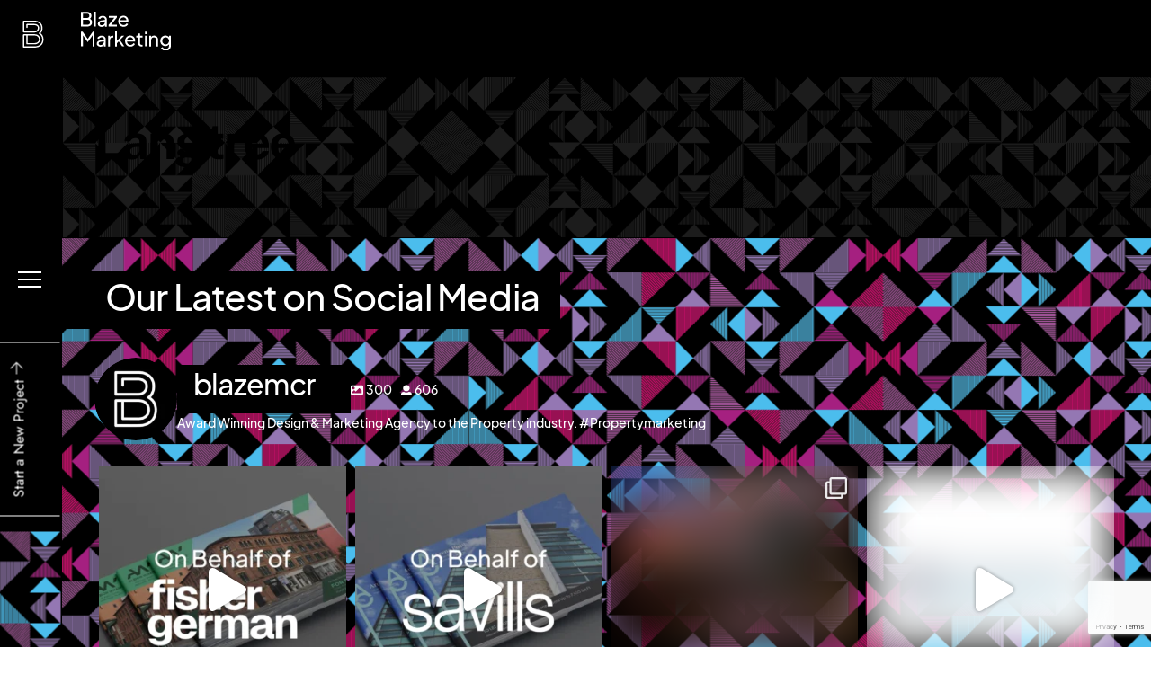

--- FILE ---
content_type: text/html; charset=UTF-8
request_url: https://blaze-marketing.co.uk/blazeclients/langtree/
body_size: 31829
content:
<!DOCTYPE html>
<html lang="en-US">
<head>
        <meta charset="UTF-8">
        <meta name="viewport" content="width=device-width, initial-scale=1, minimum-scale=1">
        <style id="tb_inline_styles" data-no-optimize="1">.tb_animation_on{overflow-x:hidden}.themify_builder .wow{visibility:hidden;animation-fill-mode:both}[data-tf-animation]{will-change:transform,opacity,visibility}.themify_builder .tf_lax_done{transition-duration:.8s;transition-timing-function:cubic-bezier(.165,.84,.44,1)}[data-sticky-active].tb_sticky_scroll_active{z-index:1}[data-sticky-active].tb_sticky_scroll_active .hide-on-stick{display:none}@media(min-width:1025px){.hide-desktop{width:0!important;height:0!important;padding:0!important;visibility:hidden!important;margin:0!important;display:table-column!important;background:0!important;content-visibility:hidden;overflow:hidden!important}}@media(min-width:769px) and (max-width:1024px){.hide-tablet_landscape{width:0!important;height:0!important;padding:0!important;visibility:hidden!important;margin:0!important;display:table-column!important;background:0!important;content-visibility:hidden;overflow:hidden!important}}@media(min-width:601px) and (max-width:768px){.hide-tablet{width:0!important;height:0!important;padding:0!important;visibility:hidden!important;margin:0!important;display:table-column!important;background:0!important;content-visibility:hidden;overflow:hidden!important}}@media(max-width:600px){.hide-mobile{width:0!important;height:0!important;padding:0!important;visibility:hidden!important;margin:0!important;display:table-column!important;background:0!important;content-visibility:hidden;overflow:hidden!important}}@media(max-width:768px){div.module-gallery-grid{--galn:var(--galt)}}@media(max-width:600px){
                .themify_map.tf_map_loaded{width:100%!important}
                .ui.builder_button,.ui.nav li a{padding:.525em 1.15em}
                .fullheight>.row_inner:not(.tb_col_count_1){min-height:0}
                div.module-gallery-grid{--galn:var(--galm);gap:8px}
            }</style><noscript><style>.themify_builder .wow,.wow .tf_lazy{visibility:visible!important}</style></noscript>            <style id="tf_lazy_style" data-no-optimize="1">
                .tf_svg_lazy{
                    content-visibility:auto;
                    background-size:100% 25%!important;
                    background-repeat:no-repeat!important;
                    background-position:0 0, 0 33.4%,0 66.6%,0 100%!important;
                    transition:filter .3s linear!important;
                    filter:blur(25px)!important;                    transform:translateZ(0)
                }
                .tf_svg_lazy_loaded{
                    filter:blur(0)!important
                }
                [data-lazy]:is(.module,.module_row:not(.tb_first)),.module[data-lazy] .ui,.module_row[data-lazy]:not(.tb_first):is(>.row_inner,.module_column[data-lazy],.module_subrow[data-lazy]){
                    background-image:none!important
                }
            </style>
            <noscript>
                <style>
                    .tf_svg_lazy{
                        display:none!important
                    }
                </style>
            </noscript>
                    <style id="tf_lazy_common" data-no-optimize="1">
                        img{
                max-width:100%;
                height:auto
            }
                                    :where(.tf_in_flx,.tf_flx){display:inline-flex;flex-wrap:wrap;place-items:center}
            .tf_fa,:is(em,i) tf-lottie{display:inline-block;vertical-align:middle}:is(em,i) tf-lottie{width:1.5em;height:1.5em}.tf_fa{width:1em;height:1em;stroke-width:0;stroke:currentColor;overflow:visible;fill:currentColor;pointer-events:none;text-rendering:optimizeSpeed;buffered-rendering:static}#tf_svg symbol{overflow:visible}:where(.tf_lazy){position:relative;visibility:visible;display:block;opacity:.3}.wow .tf_lazy:not(.tf_swiper-slide){visibility:hidden;opacity:1}div.tf_audio_lazy audio{visibility:hidden;height:0;display:inline}.mejs-container{visibility:visible}.tf_iframe_lazy{transition:opacity .3s ease-in-out;min-height:10px}:where(.tf_flx),.tf_swiper-wrapper{display:flex}.tf_swiper-slide{flex-shrink:0;opacity:0;width:100%;height:100%}.tf_swiper-wrapper>br,.tf_lazy.tf_swiper-wrapper .tf_lazy:after,.tf_lazy.tf_swiper-wrapper .tf_lazy:before{display:none}.tf_lazy:after,.tf_lazy:before{content:'';display:inline-block;position:absolute;width:10px!important;height:10px!important;margin:0 3px;top:50%!important;inset-inline:auto 50%!important;border-radius:100%;background-color:currentColor;visibility:visible;animation:tf-hrz-loader infinite .75s cubic-bezier(.2,.68,.18,1.08)}.tf_lazy:after{width:6px!important;height:6px!important;inset-inline:50% auto!important;margin-top:3px;animation-delay:-.4s}@keyframes tf-hrz-loader{0%,100%{transform:scale(1);opacity:1}50%{transform:scale(.1);opacity:.6}}.tf_lazy_lightbox{position:fixed;background:rgba(11,11,11,.8);color:#ccc;top:0;left:0;display:flex;align-items:center;justify-content:center;z-index:999}.tf_lazy_lightbox .tf_lazy:after,.tf_lazy_lightbox .tf_lazy:before{background:#fff}.tf_vd_lazy,tf-lottie{display:flex;flex-wrap:wrap}tf-lottie{aspect-ratio:1.777}.tf_w.tf_vd_lazy video{width:100%;height:auto;position:static;object-fit:cover}
        </style>
        <link href="/wp-content/uploads/2022/05/BlazeFav.svg" rel="mask-icon" color=”#fff" /><link type="image/svg+xml" href="/wp-content/uploads/2022/05/BlazeFav.svg" rel="icon" /><title>Langtree &#8211; Blaze Marketing</title>
<meta name='robots' content='max-image-preview:large' />
<link rel="alternate" type="application/rss+xml" title="Blaze Marketing &raquo; Feed" href="https://blaze-marketing.co.uk/feed/" />
<link rel="alternate" type="application/rss+xml" title="Blaze Marketing &raquo; Comments Feed" href="https://blaze-marketing.co.uk/comments/feed/" />
<link rel="alternate" title="oEmbed (JSON)" type="application/json+oembed" href="https://blaze-marketing.co.uk/wp-json/oembed/1.0/embed?url=https%3A%2F%2Fblaze-marketing.co.uk%2Fblazeclients%2Flangtree%2F" />
<link rel="alternate" title="oEmbed (XML)" type="text/xml+oembed" href="https://blaze-marketing.co.uk/wp-json/oembed/1.0/embed?url=https%3A%2F%2Fblaze-marketing.co.uk%2Fblazeclients%2Flangtree%2F&#038;format=xml" />
<style id='wp-img-auto-sizes-contain-inline-css'>
img:is([sizes=auto i],[sizes^="auto," i]){contain-intrinsic-size:3000px 1500px}
/*# sourceURL=wp-img-auto-sizes-contain-inline-css */
</style>
<link rel="preload" href="https://blaze-marketing.co.uk/wp-content/plugins/instagram-feed-pro/css/sbi-styles.min.css?ver=6.8.1" as="style"><link rel='stylesheet' id='sbi_styles-css' href='https://blaze-marketing.co.uk/wp-content/plugins/instagram-feed-pro/css/sbi-styles.min.css?ver=6.8.1' media='all' />
<style id='global-styles-inline-css'>
:root{--wp--preset--aspect-ratio--square: 1;--wp--preset--aspect-ratio--4-3: 4/3;--wp--preset--aspect-ratio--3-4: 3/4;--wp--preset--aspect-ratio--3-2: 3/2;--wp--preset--aspect-ratio--2-3: 2/3;--wp--preset--aspect-ratio--16-9: 16/9;--wp--preset--aspect-ratio--9-16: 9/16;--wp--preset--color--black: #000000;--wp--preset--color--cyan-bluish-gray: #abb8c3;--wp--preset--color--white: #ffffff;--wp--preset--color--pale-pink: #f78da7;--wp--preset--color--vivid-red: #cf2e2e;--wp--preset--color--luminous-vivid-orange: #ff6900;--wp--preset--color--luminous-vivid-amber: #fcb900;--wp--preset--color--light-green-cyan: #7bdcb5;--wp--preset--color--vivid-green-cyan: #00d084;--wp--preset--color--pale-cyan-blue: #8ed1fc;--wp--preset--color--vivid-cyan-blue: #0693e3;--wp--preset--color--vivid-purple: #9b51e0;--wp--preset--gradient--vivid-cyan-blue-to-vivid-purple: linear-gradient(135deg,rgb(6,147,227) 0%,rgb(155,81,224) 100%);--wp--preset--gradient--light-green-cyan-to-vivid-green-cyan: linear-gradient(135deg,rgb(122,220,180) 0%,rgb(0,208,130) 100%);--wp--preset--gradient--luminous-vivid-amber-to-luminous-vivid-orange: linear-gradient(135deg,rgb(252,185,0) 0%,rgb(255,105,0) 100%);--wp--preset--gradient--luminous-vivid-orange-to-vivid-red: linear-gradient(135deg,rgb(255,105,0) 0%,rgb(207,46,46) 100%);--wp--preset--gradient--very-light-gray-to-cyan-bluish-gray: linear-gradient(135deg,rgb(238,238,238) 0%,rgb(169,184,195) 100%);--wp--preset--gradient--cool-to-warm-spectrum: linear-gradient(135deg,rgb(74,234,220) 0%,rgb(151,120,209) 20%,rgb(207,42,186) 40%,rgb(238,44,130) 60%,rgb(251,105,98) 80%,rgb(254,248,76) 100%);--wp--preset--gradient--blush-light-purple: linear-gradient(135deg,rgb(255,206,236) 0%,rgb(152,150,240) 100%);--wp--preset--gradient--blush-bordeaux: linear-gradient(135deg,rgb(254,205,165) 0%,rgb(254,45,45) 50%,rgb(107,0,62) 100%);--wp--preset--gradient--luminous-dusk: linear-gradient(135deg,rgb(255,203,112) 0%,rgb(199,81,192) 50%,rgb(65,88,208) 100%);--wp--preset--gradient--pale-ocean: linear-gradient(135deg,rgb(255,245,203) 0%,rgb(182,227,212) 50%,rgb(51,167,181) 100%);--wp--preset--gradient--electric-grass: linear-gradient(135deg,rgb(202,248,128) 0%,rgb(113,206,126) 100%);--wp--preset--gradient--midnight: linear-gradient(135deg,rgb(2,3,129) 0%,rgb(40,116,252) 100%);--wp--preset--font-size--small: 13px;--wp--preset--font-size--medium: clamp(14px, 0.875rem + ((1vw - 3.2px) * 0.469), 20px);--wp--preset--font-size--large: clamp(22.041px, 1.378rem + ((1vw - 3.2px) * 1.091), 36px);--wp--preset--font-size--x-large: clamp(25.014px, 1.563rem + ((1vw - 3.2px) * 1.327), 42px);--wp--preset--font-family--system-font: -apple-system,BlinkMacSystemFont,"Segoe UI",Roboto,Oxygen-Sans,Ubuntu,Cantarell,"Helvetica Neue",sans-serif;--wp--preset--spacing--20: 0.44rem;--wp--preset--spacing--30: 0.67rem;--wp--preset--spacing--40: 1rem;--wp--preset--spacing--50: 1.5rem;--wp--preset--spacing--60: 2.25rem;--wp--preset--spacing--70: 3.38rem;--wp--preset--spacing--80: 5.06rem;--wp--preset--shadow--natural: 6px 6px 9px rgba(0, 0, 0, 0.2);--wp--preset--shadow--deep: 12px 12px 50px rgba(0, 0, 0, 0.4);--wp--preset--shadow--sharp: 6px 6px 0px rgba(0, 0, 0, 0.2);--wp--preset--shadow--outlined: 6px 6px 0px -3px rgb(255, 255, 255), 6px 6px rgb(0, 0, 0);--wp--preset--shadow--crisp: 6px 6px 0px rgb(0, 0, 0);}:where(body) { margin: 0; }.wp-site-blocks > .alignleft { float: left; margin-right: 2em; }.wp-site-blocks > .alignright { float: right; margin-left: 2em; }.wp-site-blocks > .aligncenter { justify-content: center; margin-left: auto; margin-right: auto; }:where(.wp-site-blocks) > * { margin-block-start: 24px; margin-block-end: 0; }:where(.wp-site-blocks) > :first-child { margin-block-start: 0; }:where(.wp-site-blocks) > :last-child { margin-block-end: 0; }:root { --wp--style--block-gap: 24px; }:root :where(.is-layout-flow) > :first-child{margin-block-start: 0;}:root :where(.is-layout-flow) > :last-child{margin-block-end: 0;}:root :where(.is-layout-flow) > *{margin-block-start: 24px;margin-block-end: 0;}:root :where(.is-layout-constrained) > :first-child{margin-block-start: 0;}:root :where(.is-layout-constrained) > :last-child{margin-block-end: 0;}:root :where(.is-layout-constrained) > *{margin-block-start: 24px;margin-block-end: 0;}:root :where(.is-layout-flex){gap: 24px;}:root :where(.is-layout-grid){gap: 24px;}.is-layout-flow > .alignleft{float: left;margin-inline-start: 0;margin-inline-end: 2em;}.is-layout-flow > .alignright{float: right;margin-inline-start: 2em;margin-inline-end: 0;}.is-layout-flow > .aligncenter{margin-left: auto !important;margin-right: auto !important;}.is-layout-constrained > .alignleft{float: left;margin-inline-start: 0;margin-inline-end: 2em;}.is-layout-constrained > .alignright{float: right;margin-inline-start: 2em;margin-inline-end: 0;}.is-layout-constrained > .aligncenter{margin-left: auto !important;margin-right: auto !important;}.is-layout-constrained > :where(:not(.alignleft):not(.alignright):not(.alignfull)){margin-left: auto !important;margin-right: auto !important;}body .is-layout-flex{display: flex;}.is-layout-flex{flex-wrap: wrap;align-items: center;}.is-layout-flex > :is(*, div){margin: 0;}body .is-layout-grid{display: grid;}.is-layout-grid > :is(*, div){margin: 0;}body{font-family: var(--wp--preset--font-family--system-font);font-size: var(--wp--preset--font-size--medium);line-height: 1.6;padding-top: 0px;padding-right: 0px;padding-bottom: 0px;padding-left: 0px;}a:where(:not(.wp-element-button)){text-decoration: underline;}:root :where(.wp-element-button, .wp-block-button__link){background-color: #32373c;border-width: 0;color: #fff;font-family: inherit;font-size: inherit;font-style: inherit;font-weight: inherit;letter-spacing: inherit;line-height: inherit;padding-top: calc(0.667em + 2px);padding-right: calc(1.333em + 2px);padding-bottom: calc(0.667em + 2px);padding-left: calc(1.333em + 2px);text-decoration: none;text-transform: inherit;}.has-black-color{color: var(--wp--preset--color--black) !important;}.has-cyan-bluish-gray-color{color: var(--wp--preset--color--cyan-bluish-gray) !important;}.has-white-color{color: var(--wp--preset--color--white) !important;}.has-pale-pink-color{color: var(--wp--preset--color--pale-pink) !important;}.has-vivid-red-color{color: var(--wp--preset--color--vivid-red) !important;}.has-luminous-vivid-orange-color{color: var(--wp--preset--color--luminous-vivid-orange) !important;}.has-luminous-vivid-amber-color{color: var(--wp--preset--color--luminous-vivid-amber) !important;}.has-light-green-cyan-color{color: var(--wp--preset--color--light-green-cyan) !important;}.has-vivid-green-cyan-color{color: var(--wp--preset--color--vivid-green-cyan) !important;}.has-pale-cyan-blue-color{color: var(--wp--preset--color--pale-cyan-blue) !important;}.has-vivid-cyan-blue-color{color: var(--wp--preset--color--vivid-cyan-blue) !important;}.has-vivid-purple-color{color: var(--wp--preset--color--vivid-purple) !important;}.has-black-background-color{background-color: var(--wp--preset--color--black) !important;}.has-cyan-bluish-gray-background-color{background-color: var(--wp--preset--color--cyan-bluish-gray) !important;}.has-white-background-color{background-color: var(--wp--preset--color--white) !important;}.has-pale-pink-background-color{background-color: var(--wp--preset--color--pale-pink) !important;}.has-vivid-red-background-color{background-color: var(--wp--preset--color--vivid-red) !important;}.has-luminous-vivid-orange-background-color{background-color: var(--wp--preset--color--luminous-vivid-orange) !important;}.has-luminous-vivid-amber-background-color{background-color: var(--wp--preset--color--luminous-vivid-amber) !important;}.has-light-green-cyan-background-color{background-color: var(--wp--preset--color--light-green-cyan) !important;}.has-vivid-green-cyan-background-color{background-color: var(--wp--preset--color--vivid-green-cyan) !important;}.has-pale-cyan-blue-background-color{background-color: var(--wp--preset--color--pale-cyan-blue) !important;}.has-vivid-cyan-blue-background-color{background-color: var(--wp--preset--color--vivid-cyan-blue) !important;}.has-vivid-purple-background-color{background-color: var(--wp--preset--color--vivid-purple) !important;}.has-black-border-color{border-color: var(--wp--preset--color--black) !important;}.has-cyan-bluish-gray-border-color{border-color: var(--wp--preset--color--cyan-bluish-gray) !important;}.has-white-border-color{border-color: var(--wp--preset--color--white) !important;}.has-pale-pink-border-color{border-color: var(--wp--preset--color--pale-pink) !important;}.has-vivid-red-border-color{border-color: var(--wp--preset--color--vivid-red) !important;}.has-luminous-vivid-orange-border-color{border-color: var(--wp--preset--color--luminous-vivid-orange) !important;}.has-luminous-vivid-amber-border-color{border-color: var(--wp--preset--color--luminous-vivid-amber) !important;}.has-light-green-cyan-border-color{border-color: var(--wp--preset--color--light-green-cyan) !important;}.has-vivid-green-cyan-border-color{border-color: var(--wp--preset--color--vivid-green-cyan) !important;}.has-pale-cyan-blue-border-color{border-color: var(--wp--preset--color--pale-cyan-blue) !important;}.has-vivid-cyan-blue-border-color{border-color: var(--wp--preset--color--vivid-cyan-blue) !important;}.has-vivid-purple-border-color{border-color: var(--wp--preset--color--vivid-purple) !important;}.has-vivid-cyan-blue-to-vivid-purple-gradient-background{background: var(--wp--preset--gradient--vivid-cyan-blue-to-vivid-purple) !important;}.has-light-green-cyan-to-vivid-green-cyan-gradient-background{background: var(--wp--preset--gradient--light-green-cyan-to-vivid-green-cyan) !important;}.has-luminous-vivid-amber-to-luminous-vivid-orange-gradient-background{background: var(--wp--preset--gradient--luminous-vivid-amber-to-luminous-vivid-orange) !important;}.has-luminous-vivid-orange-to-vivid-red-gradient-background{background: var(--wp--preset--gradient--luminous-vivid-orange-to-vivid-red) !important;}.has-very-light-gray-to-cyan-bluish-gray-gradient-background{background: var(--wp--preset--gradient--very-light-gray-to-cyan-bluish-gray) !important;}.has-cool-to-warm-spectrum-gradient-background{background: var(--wp--preset--gradient--cool-to-warm-spectrum) !important;}.has-blush-light-purple-gradient-background{background: var(--wp--preset--gradient--blush-light-purple) !important;}.has-blush-bordeaux-gradient-background{background: var(--wp--preset--gradient--blush-bordeaux) !important;}.has-luminous-dusk-gradient-background{background: var(--wp--preset--gradient--luminous-dusk) !important;}.has-pale-ocean-gradient-background{background: var(--wp--preset--gradient--pale-ocean) !important;}.has-electric-grass-gradient-background{background: var(--wp--preset--gradient--electric-grass) !important;}.has-midnight-gradient-background{background: var(--wp--preset--gradient--midnight) !important;}.has-small-font-size{font-size: var(--wp--preset--font-size--small) !important;}.has-medium-font-size{font-size: var(--wp--preset--font-size--medium) !important;}.has-large-font-size{font-size: var(--wp--preset--font-size--large) !important;}.has-x-large-font-size{font-size: var(--wp--preset--font-size--x-large) !important;}.has-system-font-font-family{font-family: var(--wp--preset--font-family--system-font) !important;}
:root :where(.wp-block-pullquote){font-size: clamp(0.984em, 0.984rem + ((1vw - 0.2em) * 0.645), 1.5em);line-height: 1.6;}
/*# sourceURL=global-styles-inline-css */
</style>
<link rel="preload" href="https://blaze-marketing.co.uk/wp-content/plugins/contact-form-7/includes/css/styles.css?ver=6.1.4" as="style"><link rel='stylesheet' id='contact-form-7-css' href='https://blaze-marketing.co.uk/wp-content/plugins/contact-form-7/includes/css/styles.css?ver=6.1.4' media='all' />
<link rel="preload" href="https://blaze-marketing.co.uk/wp-content/plugins/themify-ptb/public/css/ptb-public.css?ver=2.2.5" as="style"><link rel='stylesheet' id='ptb-css' href='https://blaze-marketing.co.uk/wp-content/plugins/themify-ptb/public/css/ptb-public.css?ver=2.2.5' media='all' />
<link rel="preload" href="https://blaze-marketing.co.uk?display_custom_css=css&#038;ver=6.9" as="style"><link rel='stylesheet' id='wp-add-custom-css-css' href='https://blaze-marketing.co.uk?display_custom_css=css&#038;ver=6.9' media='all' />
<script async src="https://blaze-marketing.co.uk/wp-content/plugins/burst-statistics/assets/js/timeme/timeme.min.js?ver=1767690782" id="burst-timeme-js"></script>
<script async src="https://blaze-marketing.co.uk/wp-content/uploads/burst/js/burst.min.js?ver=1768474304" id="burst-js"></script>
<script src="https://blaze-marketing.co.uk/wp-includes/js/jquery/jquery.min.js?ver=3.7.1" id="jquery-core-js"></script>
<script src="https://blaze-marketing.co.uk/wp-includes/js/jquery/jquery-migrate.min.js?ver=3.4.1" id="jquery-migrate-js"></script>
<script src="https://blaze-marketing.co.uk/wp-content/plugins/svg-support/vendor/DOMPurify/DOMPurify.min.js?ver=2.5.8" id="bodhi-dompurify-library-js"></script>
<script id="bodhi_svg_inline-js-extra">
var svgSettings = {"skipNested":""};
//# sourceURL=bodhi_svg_inline-js-extra
</script>
<script src="https://blaze-marketing.co.uk/wp-content/plugins/svg-support/js/min/svgs-inline-min.js" id="bodhi_svg_inline-js"></script>
<script id="bodhi_svg_inline-js-after">
cssTarget={"Bodhi":"img.style-svg","ForceInlineSVG":"style-svg"};ForceInlineSVGActive="false";frontSanitizationEnabled="on";
//# sourceURL=bodhi_svg_inline-js-after
</script>
<script id="ptb-js-extra">
var ptb = {"url":"https://blaze-marketing.co.uk/wp-content/plugins/themify-ptb/public/","ver":"2.2.5","include":"https://blaze-marketing.co.uk/wp-includes/js/","is_themify":"1","jqmeter":"https://blaze-marketing.co.uk/wp-content/plugins/themify-ptb/public/js/jqmeter.min.js","ajaxurl":"https://blaze-marketing.co.uk/wp-admin/admin-ajax.php","lng":"en","map_key":"AIzaSyBIafCjz-MlsI1KaQAZukpGexSPFCQ1oI0","modules":{"gallery":{"js":"https://blaze-marketing.co.uk/wp-content/plugins/themify-ptb/public/js/modules/gallery.js","selector":".ptb_extra_showcase, .ptb_extra_gallery_masonry .ptb_extra_gallery"},"map":{"js":"https://blaze-marketing.co.uk/wp-content/plugins/themify-ptb/public/js/modules/map.js","selector":".ptb_extra_map"},"progress_bar":{"js":"https://blaze-marketing.co.uk/wp-content/plugins/themify-ptb/public/js/modules/progress_bar.js","selector":".ptb_extra_progress_bar"},"rating":{"js":"https://blaze-marketing.co.uk/wp-content/plugins/themify-ptb/public/js/modules/rating.js","selector":".ptb_extra_rating"},"video":{"js":"https://blaze-marketing.co.uk/wp-content/plugins/themify-ptb/public/js/modules/video.js","selector":".ptb_extra_show_video"},"accordion":{"js":"https://blaze-marketing.co.uk/wp-content/plugins/themify-ptb/public/js/modules/accordion.js","selector":".ptb_extra_accordion"},"lightbox":{"js":"https://blaze-marketing.co.uk/wp-content/plugins/themify-ptb/public/js/modules/lightbox.js","selector":".ptb_lightbox, .ptb_extra_lightbox, .ptb_extra_video_lightbox"},"masonry":{"js":"https://blaze-marketing.co.uk/wp-content/plugins/themify-ptb/public/js/modules/masonry.js","selector":".ptb_masonry"},"post_filter":{"js":"https://blaze-marketing.co.uk/wp-content/plugins/themify-ptb/public/js/modules/post_filter.js","selector":".ptb-post-filter"}}};
//# sourceURL=ptb-js-extra
</script>
<script defer="defer" src="https://blaze-marketing.co.uk/wp-content/plugins/themify-ptb/public/js/ptb-public.js?ver=2.2.5" id="ptb-js"></script>
<link rel="https://api.w.org/" href="https://blaze-marketing.co.uk/wp-json/" /><link rel="alternate" title="JSON" type="application/json" href="https://blaze-marketing.co.uk/wp-json/wp/v2/blazeclients/2463" /><link rel="EditURI" type="application/rsd+xml" title="RSD" href="https://blaze-marketing.co.uk/xmlrpc.php?rsd" />
<meta name="generator" content="WordPress 6.9" />
<link rel="canonical" href="https://blaze-marketing.co.uk/blazeclients/langtree/" />
<link rel='shortlink' href='https://blaze-marketing.co.uk/?p=2463' />

	<style>
	@keyframes themifyAnimatedBG{
		0%{background-color:#33baab}100%{background-color:#e33b9e}50%{background-color:#4961d7}33.3%{background-color:#2ea85c}25%{background-color:#2bb8ed}20%{background-color:#dd5135}
	}
	.module_row.animated-bg{
		animation:themifyAnimatedBG 30000ms infinite alternate
	}
	</style>
	<link rel="apple-touch-icon" sizes="180x180" href="/apple-touch-icon.png">
<link rel="icon" type="image/png" sizes="32x32" href="/favicon-32x32.png">
<link rel="icon" type="image/png" sizes="16x16" href="/favicon-16x16.png">
<link rel="manifest" href="/site.webmanifest"><link rel="prefetch" href="https://blaze-marketing.co.uk/wp-content/themes/themify-ultra/js/themify-script.js?ver=8.0.8" as="script" fetchpriority="low"><link rel="prefetch" href="https://blaze-marketing.co.uk/wp-content/themes/themify-ultra/themify/js/modules/themify-sidemenu.js?ver=8.2.0" as="script" fetchpriority="low"><link rel="preload" href="https://blaze-marketing.co.uk/wp-content/themes/themify-ultra/themify/themify-builder/js/themify-builder-script.js?ver=8.2.0" as="script" fetchpriority="low"><link rel="preload" href="https://blaze-marketing.co.uk/wp-content/uploads/2022/04/BlazeB.svg" as="image"><link rel="preload" href="/wp-content/uploads/2021/07/BlazeMarketing-1.svg" as="image" fetchpriority="high"><style id="tf_gf_fonts_style">@font-face{font-family:'Jost';font-style:italic;font-display:swap;src:url(https://fonts.gstatic.com/s/jost/v20/92zJtBhPNqw73oHH7BbQp4-B6XlrZu0FBI4knsHL.woff2) format('woff2');unicode-range:U+0301,U+0400-045F,U+0490-0491,U+04B0-04B1,U+2116;}@font-face{font-family:'Jost';font-style:italic;font-display:swap;src:url(https://fonts.gstatic.com/s/jost/v20/92zJtBhPNqw73oHH7BbQp4-B6XlrZu0FBIQknsHL.woff2) format('woff2');unicode-range:U+0100-02BA,U+02BD-02C5,U+02C7-02CC,U+02CE-02D7,U+02DD-02FF,U+0304,U+0308,U+0329,U+1D00-1DBF,U+1E00-1E9F,U+1EF2-1EFF,U+2020,U+20A0-20AB,U+20AD-20C0,U+2113,U+2C60-2C7F,U+A720-A7FF;}@font-face{font-family:'Jost';font-style:italic;font-display:swap;src:url(https://fonts.gstatic.com/s/jost/v20/92zJtBhPNqw73oHH7BbQp4-B6XlrZu0FBIokng.woff2) format('woff2');unicode-range:U+0000-00FF,U+0131,U+0152-0153,U+02BB-02BC,U+02C6,U+02DA,U+02DC,U+0304,U+0308,U+0329,U+2000-206F,U+20AC,U+2122,U+2191,U+2193,U+2212,U+2215,U+FEFF,U+FFFD;}@font-face{font-family:'Jost';font-display:swap;src:url(https://fonts.gstatic.com/s/jost/v20/92zPtBhPNqw79Ij1E865zBUv7myjJTVFNIg8mg.woff2) format('woff2');unicode-range:U+0301,U+0400-045F,U+0490-0491,U+04B0-04B1,U+2116;}@font-face{font-family:'Jost';font-display:swap;src:url(https://fonts.gstatic.com/s/jost/v20/92zPtBhPNqw79Ij1E865zBUv7myjJTVPNIg8mg.woff2) format('woff2');unicode-range:U+0100-02BA,U+02BD-02C5,U+02C7-02CC,U+02CE-02D7,U+02DD-02FF,U+0304,U+0308,U+0329,U+1D00-1DBF,U+1E00-1E9F,U+1EF2-1EFF,U+2020,U+20A0-20AB,U+20AD-20C0,U+2113,U+2C60-2C7F,U+A720-A7FF;}@font-face{font-family:'Jost';font-display:swap;src:url(https://fonts.gstatic.com/s/jost/v20/92zPtBhPNqw79Ij1E865zBUv7myjJTVBNIg.woff2) format('woff2');unicode-range:U+0000-00FF,U+0131,U+0152-0153,U+02BB-02BC,U+02C6,U+02DA,U+02DC,U+0304,U+0308,U+0329,U+2000-206F,U+20AC,U+2122,U+2191,U+2193,U+2212,U+2215,U+FEFF,U+FFFD;}@font-face{font-family:'Public Sans';font-style:italic;font-display:swap;src:url(https://fonts.gstatic.com/s/publicsans/v21/ijwTs572Xtc6ZYQws9YVwnNDTJPax9k0.woff2) format('woff2');unicode-range:U+0102-0103,U+0110-0111,U+0128-0129,U+0168-0169,U+01A0-01A1,U+01AF-01B0,U+0300-0301,U+0303-0304,U+0308-0309,U+0323,U+0329,U+1EA0-1EF9,U+20AB;}@font-face{font-family:'Public Sans';font-style:italic;font-display:swap;src:url(https://fonts.gstatic.com/s/publicsans/v21/ijwTs572Xtc6ZYQws9YVwnNDTJLax9k0.woff2) format('woff2');unicode-range:U+0100-02BA,U+02BD-02C5,U+02C7-02CC,U+02CE-02D7,U+02DD-02FF,U+0304,U+0308,U+0329,U+1D00-1DBF,U+1E00-1E9F,U+1EF2-1EFF,U+2020,U+20A0-20AB,U+20AD-20C0,U+2113,U+2C60-2C7F,U+A720-A7FF;}@font-face{font-family:'Public Sans';font-style:italic;font-display:swap;src:url(https://fonts.gstatic.com/s/publicsans/v21/ijwTs572Xtc6ZYQws9YVwnNDTJzaxw.woff2) format('woff2');unicode-range:U+0000-00FF,U+0131,U+0152-0153,U+02BB-02BC,U+02C6,U+02DA,U+02DC,U+0304,U+0308,U+0329,U+2000-206F,U+20AC,U+2122,U+2191,U+2193,U+2212,U+2215,U+FEFF,U+FFFD;}@font-face{font-family:'Public Sans';font-style:italic;font-weight:600;font-display:swap;src:url(https://fonts.gstatic.com/s/publicsans/v21/ijwTs572Xtc6ZYQws9YVwnNDTJPax9k0.woff2) format('woff2');unicode-range:U+0102-0103,U+0110-0111,U+0128-0129,U+0168-0169,U+01A0-01A1,U+01AF-01B0,U+0300-0301,U+0303-0304,U+0308-0309,U+0323,U+0329,U+1EA0-1EF9,U+20AB;}@font-face{font-family:'Public Sans';font-style:italic;font-weight:600;font-display:swap;src:url(https://fonts.gstatic.com/s/publicsans/v21/ijwTs572Xtc6ZYQws9YVwnNDTJLax9k0.woff2) format('woff2');unicode-range:U+0100-02BA,U+02BD-02C5,U+02C7-02CC,U+02CE-02D7,U+02DD-02FF,U+0304,U+0308,U+0329,U+1D00-1DBF,U+1E00-1E9F,U+1EF2-1EFF,U+2020,U+20A0-20AB,U+20AD-20C0,U+2113,U+2C60-2C7F,U+A720-A7FF;}@font-face{font-family:'Public Sans';font-style:italic;font-weight:600;font-display:swap;src:url(https://fonts.gstatic.com/s/publicsans/v21/ijwTs572Xtc6ZYQws9YVwnNDTJzaxw.woff2) format('woff2');unicode-range:U+0000-00FF,U+0131,U+0152-0153,U+02BB-02BC,U+02C6,U+02DA,U+02DC,U+0304,U+0308,U+0329,U+2000-206F,U+20AC,U+2122,U+2191,U+2193,U+2212,U+2215,U+FEFF,U+FFFD;}@font-face{font-family:'Public Sans';font-style:italic;font-weight:700;font-display:swap;src:url(https://fonts.gstatic.com/s/publicsans/v21/ijwTs572Xtc6ZYQws9YVwnNDTJPax9k0.woff2) format('woff2');unicode-range:U+0102-0103,U+0110-0111,U+0128-0129,U+0168-0169,U+01A0-01A1,U+01AF-01B0,U+0300-0301,U+0303-0304,U+0308-0309,U+0323,U+0329,U+1EA0-1EF9,U+20AB;}@font-face{font-family:'Public Sans';font-style:italic;font-weight:700;font-display:swap;src:url(https://fonts.gstatic.com/s/publicsans/v21/ijwTs572Xtc6ZYQws9YVwnNDTJLax9k0.woff2) format('woff2');unicode-range:U+0100-02BA,U+02BD-02C5,U+02C7-02CC,U+02CE-02D7,U+02DD-02FF,U+0304,U+0308,U+0329,U+1D00-1DBF,U+1E00-1E9F,U+1EF2-1EFF,U+2020,U+20A0-20AB,U+20AD-20C0,U+2113,U+2C60-2C7F,U+A720-A7FF;}@font-face{font-family:'Public Sans';font-style:italic;font-weight:700;font-display:swap;src:url(https://fonts.gstatic.com/s/publicsans/v21/ijwTs572Xtc6ZYQws9YVwnNDTJzaxw.woff2) format('woff2');unicode-range:U+0000-00FF,U+0131,U+0152-0153,U+02BB-02BC,U+02C6,U+02DA,U+02DC,U+0304,U+0308,U+0329,U+2000-206F,U+20AC,U+2122,U+2191,U+2193,U+2212,U+2215,U+FEFF,U+FFFD;}@font-face{font-family:'Public Sans';font-display:swap;src:url(https://fonts.gstatic.com/s/publicsans/v21/ijwRs572Xtc6ZYQws9YVwnNJfJ7Cww.woff2) format('woff2');unicode-range:U+0102-0103,U+0110-0111,U+0128-0129,U+0168-0169,U+01A0-01A1,U+01AF-01B0,U+0300-0301,U+0303-0304,U+0308-0309,U+0323,U+0329,U+1EA0-1EF9,U+20AB;}@font-face{font-family:'Public Sans';font-display:swap;src:url(https://fonts.gstatic.com/s/publicsans/v21/ijwRs572Xtc6ZYQws9YVwnNIfJ7Cww.woff2) format('woff2');unicode-range:U+0100-02BA,U+02BD-02C5,U+02C7-02CC,U+02CE-02D7,U+02DD-02FF,U+0304,U+0308,U+0329,U+1D00-1DBF,U+1E00-1E9F,U+1EF2-1EFF,U+2020,U+20A0-20AB,U+20AD-20C0,U+2113,U+2C60-2C7F,U+A720-A7FF;}@font-face{font-family:'Public Sans';font-display:swap;src:url(https://fonts.gstatic.com/s/publicsans/v21/ijwRs572Xtc6ZYQws9YVwnNGfJ4.woff2) format('woff2');unicode-range:U+0000-00FF,U+0131,U+0152-0153,U+02BB-02BC,U+02C6,U+02DA,U+02DC,U+0304,U+0308,U+0329,U+2000-206F,U+20AC,U+2122,U+2191,U+2193,U+2212,U+2215,U+FEFF,U+FFFD;}@font-face{font-family:'Public Sans';font-weight:600;font-display:swap;src:url(https://fonts.gstatic.com/s/publicsans/v21/ijwRs572Xtc6ZYQws9YVwnNJfJ7Cww.woff2) format('woff2');unicode-range:U+0102-0103,U+0110-0111,U+0128-0129,U+0168-0169,U+01A0-01A1,U+01AF-01B0,U+0300-0301,U+0303-0304,U+0308-0309,U+0323,U+0329,U+1EA0-1EF9,U+20AB;}@font-face{font-family:'Public Sans';font-weight:600;font-display:swap;src:url(https://fonts.gstatic.com/s/publicsans/v21/ijwRs572Xtc6ZYQws9YVwnNIfJ7Cww.woff2) format('woff2');unicode-range:U+0100-02BA,U+02BD-02C5,U+02C7-02CC,U+02CE-02D7,U+02DD-02FF,U+0304,U+0308,U+0329,U+1D00-1DBF,U+1E00-1E9F,U+1EF2-1EFF,U+2020,U+20A0-20AB,U+20AD-20C0,U+2113,U+2C60-2C7F,U+A720-A7FF;}@font-face{font-family:'Public Sans';font-weight:600;font-display:swap;src:url(https://fonts.gstatic.com/s/publicsans/v21/ijwRs572Xtc6ZYQws9YVwnNGfJ4.woff2) format('woff2');unicode-range:U+0000-00FF,U+0131,U+0152-0153,U+02BB-02BC,U+02C6,U+02DA,U+02DC,U+0304,U+0308,U+0329,U+2000-206F,U+20AC,U+2122,U+2191,U+2193,U+2212,U+2215,U+FEFF,U+FFFD;}@font-face{font-family:'Public Sans';font-weight:700;font-display:swap;src:url(https://fonts.gstatic.com/s/publicsans/v21/ijwRs572Xtc6ZYQws9YVwnNJfJ7Cww.woff2) format('woff2');unicode-range:U+0102-0103,U+0110-0111,U+0128-0129,U+0168-0169,U+01A0-01A1,U+01AF-01B0,U+0300-0301,U+0303-0304,U+0308-0309,U+0323,U+0329,U+1EA0-1EF9,U+20AB;}@font-face{font-family:'Public Sans';font-weight:700;font-display:swap;src:url(https://fonts.gstatic.com/s/publicsans/v21/ijwRs572Xtc6ZYQws9YVwnNIfJ7Cww.woff2) format('woff2');unicode-range:U+0100-02BA,U+02BD-02C5,U+02C7-02CC,U+02CE-02D7,U+02DD-02FF,U+0304,U+0308,U+0329,U+1D00-1DBF,U+1E00-1E9F,U+1EF2-1EFF,U+2020,U+20A0-20AB,U+20AD-20C0,U+2113,U+2C60-2C7F,U+A720-A7FF;}@font-face{font-family:'Public Sans';font-weight:700;font-display:swap;src:url(https://fonts.gstatic.com/s/publicsans/v21/ijwRs572Xtc6ZYQws9YVwnNGfJ4.woff2) format('woff2');unicode-range:U+0000-00FF,U+0131,U+0152-0153,U+02BB-02BC,U+02C6,U+02DA,U+02DC,U+0304,U+0308,U+0329,U+2000-206F,U+20AC,U+2122,U+2191,U+2193,U+2212,U+2215,U+FEFF,U+FFFD;}</style><link rel="preload" fetchpriority="high" href="https://blaze-marketing.co.uk/wp-content/uploads/themify-concate/2601557842/themify-4146094696.css" as="style"><link fetchpriority="high" id="themify_concate-css" rel="stylesheet" href="https://blaze-marketing.co.uk/wp-content/uploads/themify-concate/2601557842/themify-4146094696.css"></head>
<body class="wp-singular blazeclients-template-default single single-blazeclients postid-2463 wp-theme-themify-ultra ptb_single ptb_single_blazeclients skin-default sidebar1 default_width no-home tb_animation_on ready-view header-minbar footer-none theme-color-black search-off menu-dropdown footer-off sidemenu-active no-rounded-image no-rounded-input" data-burst_id="2463" data-burst_type="blazeclients">
<a class="screen-reader-text skip-to-content" href="#content">Skip to content</a><!-- hook content: themify_body_start --><div class="tb_layout_part_wrap tf_w">
<!--themify_builder_content-->
    <div  class="themify_builder_content themify_builder_content-477 themify_builder not_editable_builder" data-postid="477">
                        <div  data-css_id="2cbj209" data-lazy="1" class="module_row themify_builder_row fullwidth tb_2cbj209 tb_first tf_w">
                        <div class="row_inner gutter-none col_align_top tb_col_count_1 tf_box tf_rel">
                        <div  data-lazy="1" class="module_column tb-column col-full tb_jvx4249 first">
                    <!-- module buttons -->
<div  class="module module-buttons tb_meoi94 buttons-horizontal transparent  squared" data-lazy="1">
        <div class="module-buttons-item tf_in_flx">
                        <a href="#contact" class="ui builder_button tf_in_flx transparent" >
                                                Start a New Project                                        <em><svg  class="tf_fa tf-ti-arrow-right" aria-hidden="true"><use href="#tf-ti-arrow-right"></use></svg></em>                            </a>
                </div>
            </div>
<!-- /module buttons -->
        </div>
                        </div>
        </div>
            </div>
<!--/themify_builder_content-->
</div>

<div class="tb_layout_part_wrap tf_w">
<!--themify_builder_content-->
    <div  class="themify_builder_content themify_builder_content-11 themify_builder not_editable_builder" data-postid="11">
                        <div  data-css_id="hmen904" data-lazy="1" class="module_row themify_builder_row fullwidth tb_hmen904 tf_w">
                        <div class="row_inner col_align_top tb_col_count_1 tf_box tf_rel">
                        <div  data-lazy="1" class="module_column tb-column col-full tb_3q6c905 first">
                    <!-- module image -->
<div  class="module module-image tb_6o9q611 image-left   tf_mw" data-lazy="1">
        <div class="image-wrap tf_rel tf_mw">
            <a href="/blaze-marketing-home">
                   <img data-tf-not-load="1" fetchpriority="high" loading="auto" decoding="auto" decoding="async" src="/wp-content/uploads/2021/07/BlazeMarketing-1.svg" width="100" title="Langtree" alt="Langtree">        </a>
    
        </div>
    <!-- /image-wrap -->
    
        </div>
<!-- /module image -->        </div>
                        </div>
        </div>
            </div>
<!--/themify_builder_content-->
</div>
<!-- /hook content: themify_body_start --><svg id="tf_svg" style="display:none"><defs><symbol id="tf-ti-arrow-right" viewBox="0 0 32 32"><path d="M29.56 15.94 15.75 2.13l-1.38 1.3L25.95 15H1.87v1.88h24.07L14.37 28.44l1.38 1.37z"/></symbol></defs></svg><script> </script><div id="pagewrap" class="tf_box hfeed site">
					<div id="headerwrap"  class=' tf_box'>

			
										                                                    <div class="header-icons tf_hide">
                                <a id="menu-icon" class="tf_inline_b tf_text_dec" href="#mobile-menu" aria-label="Menu"><span class="menu-icon-inner tf_inline_b tf_vmiddle tf_overflow"></span><span class="screen-reader-text">Menu</span></a>
				                            </div>
                        
			<header id="header" class="tf_box pagewidth tf_clearfix" itemscope="itemscope" itemtype="https://schema.org/WPHeader">

	            
	            <div class="header-bar tf_box">
				    <div id="site-logo"><a href="https://blaze-marketing.co.uk" title="Blaze Marketing"><img  src="https://blaze-marketing.co.uk/wp-content/uploads/2022/04/BlazeB.svg" alt="Blaze Marketing" class="site-logo-image" data-tf-not-load="1" fetchpriority="high"></a></div><div id="site-description" class="site-description"><span>Manchester</span></div>				</div>
				<!-- /.header-bar -->

									<div id="mobile-menu" class="sidemenu sidemenu-off tf_scrollbar">
												
						<div class="navbar-wrapper tf_clearfix">
                            																						<div class="social-widget tf_inline_b tf_vmiddle">
																	    								</div>
								<!-- /.social-widget -->
							
							
							
							<nav id="main-nav-wrap" itemscope="itemscope" itemtype="https://schema.org/SiteNavigationElement">
								<ul id="main-nav" class="main-nav tf_clearfix tf_box"><li  id="menu-item-465" class="menu-item-page-9 menu-item menu-item-type-post_type menu-item-object-page menu-item-home  page_item page-item-9  menu-item-465"><a  href="https://blaze-marketing.co.uk/" aria-current="page">Home</a> </li>
<li  id="menu-item-697" class="menu-item-page-670 menu-item menu-item-type-post_type menu-item-object-page menu-item-697"><a  href="https://blaze-marketing.co.uk/about-us/">About Us</a> </li>
<li  id="menu-item-466" class="menu-item-page-112 menu-item menu-item-type-post_type menu-item-object-page menu-item-466"><a  href="https://blaze-marketing.co.uk/casestudies/">Case Studies</a> </li>
<li  id="menu-item-507" class="menu-item-page-501 menu-item menu-item-type-post_type menu-item-object-page menu-item-507"><a  href="https://blaze-marketing.co.uk/our-services/">Services</a> </li>
<li  id="menu-item-467" class="menu-item-page-451 menu-item menu-item-type-post_type menu-item-object-page menu-item-467"><a  href="https://blaze-marketing.co.uk/our-clients/">Our Clients</a> </li>
<li  id="menu-item-3161" class="menu-item-page-3092 menu-item menu-item-type-post_type menu-item-object-page menu-item-3161"><a  href="https://blaze-marketing.co.uk/blogs/">Property Insights</a> </li>
<li  id="menu-item-468" class="menu-item-page-200 menu-item menu-item-type-post_type menu-item-object-page menu-item-468"><a  href="https://blaze-marketing.co.uk/contact-us/">Contact</a> </li>
</ul>							</nav>
							<!-- /#main-nav-wrap -->
                                                    </div>

															
		<div class="header-widget tf_clear tf_clearfix">
			<div class="header-widget-inner tf_scrollbar tf_clearfix">
									<div class=" first tf_box tf_float">
						<div id="block-2" class="widget widget_block"><p><div class="tb_layout_part_wrap tf_w">
<!--themify_builder_content-->
    <div  class="themify_builder_content themify_builder_content-472 themify_builder not_editable_builder" data-postid="472">
                        <div  data-css_id="phsi409" data-lazy="1" class="module_row themify_builder_row fullwidth tb_phsi409 tf_w hide-mobile">
                        <div class="row_inner col_align_top tb_col_count_1 tf_box tf_rel">
                        <div  data-lazy="1" class="module_column tb-column col-full tb_vwhu411 first">
                            <div  data-lazy="1" class="module_subrow themify_builder_sub_row tf_w col_align_top gutter-narrow tb_col_count_2 tb_v5wv411">
                <div  data-lazy="1" class="module_column sub_column tb_ey0s411 contacticons first">
                    <!-- module icon -->
<div  class="module module-icon tb_2zak412   none icon_horizontal " data-lazy="1">
			<div class="module-icon-item">
																<img loading="lazy" decoding="async" src="/wp-content/uploads/2021/08/phone.svg" class="tf_box" title="0161 387 7252" alt="0161 387 7252">																			<span>0161 387 7252</span>
															</div>
			<div class="module-icon-item">
							<a href="mailto:info@blaze-marketing.co.uk">
																	<img loading="lazy" decoding="async" src="/wp-content/uploads/2021/08/mail-1.svg" class="tf_box" title="info@blaze-marketing.co.uk" alt="info@blaze-marketing.co.uk">																			<span>info@blaze-marketing.co.uk</span>
																	</a>
					</div>
	</div>
<!-- /module icon -->
<!-- module icon -->
<div  class="module module-icon tb_7q83412   none icon_horizontal " data-lazy="1">
			<div class="module-icon-item">
																<img loading="lazy" decoding="async" src="/wp-content/uploads/2021/08/location-1.svg" class="tf_box" title="52 Princess Street, Manchester, M1 6JX" alt="52 Princess Street, Manchester, M1 6JX">																			<span>52 Princess Street, Manchester, M1 6JX</span>
															</div>
	</div>
<!-- /module icon -->
<!-- module icon -->
<div  class="module module-icon tb_ob9w412 socials  none icon_horizontal " data-lazy="1">
			<div class="module-icon-item">
							<a href="https://www.linkedin.com/company/blaze-marketing-ltd/" rel="noopener" target="_blank">
																	<img loading="lazy" decoding="async" src="/wp-content/uploads/2021/08/linkedin.svg" class="tf_box" title="Langtree" alt="Langtree">																</a>
					</div>
			<div class="module-icon-item">
							<a href="https://www.instagram.com/blazemcr/" rel="noopener" target="_blank">
																	<img loading="lazy" decoding="async" src="/wp-content/uploads/2021/08/insta.svg" class="tf_box" title="Langtree" alt="Langtree">																</a>
					</div>
	</div>
<!-- /module icon -->
        </div>
                    <div  data-lazy="1" class="module_column sub_column tb_8ppr412 last">
                            </div>
                    </div>
                </div>
                        </div>
        </div>
            </div>
<!--/themify_builder_content-->
</div>
</p>
</div>					</div>
							</div>
			<!-- /.header-widget-inner -->
		</div>
		<!-- /.header-widget -->

								<!-- /header-widgets -->
						
							<a id="menu-icon-close" aria-label="Close menu" class="tf_close tf_hide" href="#"><span class="screen-reader-text">Close Menu</span></a>

																	</div><!-- #mobile-menu -->
                     					<!-- /#mobile-menu -->
				
				
				
			</header>
			<!-- /#header -->
				        
		</div>
		<!-- /#headerwrap -->
	
	<div id="body" class="tf_box tf_clear tf_mw tf_clearfix">
		
	<!-- layout-container -->
<div id="layout" class="pagewidth tf_box tf_clearfix">
        <!-- content -->
    <main id="content" class="tf_box tf_clearfix">
	                <div id="page-2463" class="type-page">
                            <div class="page-content entry-content">
            <div class="ptb_wrap"><div  class="ptb_loops_shortcode tf_clearfix ptb_main_query" data-type="blazeclients"><article id="post-2463" class="ptb_post tf_clearfix post-2463 blazeclients type-blazeclients status-publish has-post-thumbnail hentry category-developers-funds has-post-title has-post-date has-post-category has-post-tag has-post-comment has-post-author ">        <div class="ptb_items_wrapper entry-content" itemscope itemtype="https://schema.org/MediaObject">
                                            <div class="ptb_first_row ptb_row ptb_blazeclients_row ">
                                                                            <div class="ptb_col ptb_col1-1 ptb_col_first ">
                                                                                                            
                                                <div class="ptb_module ptb_title tf_clearfix"><h1 class="ptb_post_title ptb_entry_title" itemprop="name">
	                Langtree</h1>                </div><!-- .ptb_module.ptb_title -->                                                                                                                                                                                </div>
                                                                                        </div>
                                                        <div class="ptb-post-nav tf_clearfix">
                    <span class="ptb-prev"><a href="https://blaze-marketing.co.uk/blazeclients/northstone/" rel="prev"><span class="ptb-arrow">&laquo;</span> Northstone</a></span>                    <span class="ptb-next"><a href="https://blaze-marketing.co.uk/blazeclients/harris-lamb/" rel="next"><span class="ptb-arrow">&raquo;</span> Harris Lamb</a></span>                </div> 
              
        </div>  
        </article></div><!-- .ptb_loops_wrapper --></div><!-- .ptb_wrap -->            <!-- /comments -->
        </div>
        <!-- /.post-content -->
                        </div>
                <!-- /.type-page -->
                    </main>
    <!-- /content -->
        
    <aside id="sidebar" class="tf_box" itemscope="itemscope" itemtype="https://schema.org/WPSidebar">

        
    </aside>
    <!-- /#sidebar -->

    </div>
<!-- /layout-container -->
    <!-- hook content: themify_layout_after --><div class="tb_layout_part_wrap tf_w">
<!--themify_builder_content-->
    <div  class="themify_builder_content themify_builder_content-119 themify_builder not_editable_builder" data-postid="119">
                        <div  data-css_id="kbgf183" data-lazy="1" class="module_row themify_builder_row latestsocial fullwidth tb_kbgf183 tf_w">
                        <div class="row_inner col_align_top tb_col_count_1 tf_box tf_rel">
                        <div  data-lazy="1" class="module_column tb-column col-full tb_k5q3184 first">
                    <!-- module text -->
<div  class="module module-text tb_7czu185   " data-lazy="1">
        <div  class="tb_text_wrap">
        <h3>Our Latest on Social Media</h3>
<div id="sb_instagram"  class="sbi sbi_mob_col_1 sbi_tab_col_2 sbi_col_4 sbi_width_resp sbi-theme sbi-default_theme sbi-style-regular" style="padding-bottom: 10px;" data-post-style="regular"	 data-feedid="*1"  data-res="auto" data-cols="4" data-colsmobile="1" data-colstablet="2" data-num="20" data-nummobile="20" data-header-size="medium" data-item-padding="5"	 data-shortcode-atts="{&quot;feed&quot;:&quot;1&quot;}"  data-postid="2463" data-locatornonce="d941a29a5e" data-options="{&quot;carousel&quot;:[false,true,true,5000,true,1],&quot;avatars&quot;:{&quot;blazemcr&quot;:&quot;https:\/\/scontent-lhr8-2.cdninstagram.com\/v\/t51.2885-19\/314770522_880817879756000_7171151922963727717_n.jpg?stp=dst-jpg_s206x206_tt6&amp;_nc_cat=101&amp;ccb=7-5&amp;_nc_sid=bf7eb4&amp;efg=eyJ2ZW5jb2RlX3RhZyI6InByb2ZpbGVfcGljLnd3dy4xMDgwLkMzIn0%3D&amp;_nc_ohc=Y06mcTd22SsQ7kNvwGS3UGF&amp;_nc_oc=Adl0kQLsAlX_leGo47pWg58bTk8sB7zUUp1ESZ-kmfrk4zDqObtM9DgyPFQhHnN8lvQ&amp;_nc_zt=24&amp;_nc_ht=scontent-lhr8-2.cdninstagram.com&amp;edm=AP4hL3IEAAAA&amp;_nc_tpa=Q5bMBQFdnyN4eH2gH75xP2wMu180USfd4YJj4O-juMnSAg1fy-Gcm_bCtV9NmNJ4R4bS_30kR89MQ8_ZTw&amp;oh=00_AfqCG9vENepyJly2BJ5jet-009DvrQrUARDWB0xdYDlPJw&amp;oe=696F4E0A&quot;,&quot;LCLblazemcr&quot;:&quot;https:\/\/blaze-marketing.co.uk\/wp-content\/uploads\/sb-instagram-feed-images\/blazemcr.webp&quot;},&quot;lightboxcomments&quot;:20,&quot;colsmobile&quot;:1,&quot;colstablet&quot;:&quot;2&quot;,&quot;captionsize&quot;:20,&quot;imageaspectratio&quot;:&quot;1:1&quot;}" data-sbi-flags="favorLocal">

		<div class="sb_instagram_header sbi_feed_type_user sbi_medium"  >
		<a class="sbi_header_link" target="_blank"
		   rel="nofollow noopener"  href="https://www.instagram.com/blazemcr/" title="@blazemcr">
			<div class="sbi_header_text">
					<div class="sbi_header_img"   data-avatar-url="https://blaze-marketing.co.uk/wp-content/uploads/sb-instagram-feed-images/blazemcr.webp">
					<div class="sbi_header_img_hover">
				<svg  class="sbi_new_logo fa-instagram fa-w-14" aria-hidden="true" data-fa-processed="" data-prefix="fab" data-icon="instagram" role="img" viewBox="0 0 448 512"><path fill="currentColor" d="M224.1 141c-63.6 0-114.9 51.3-114.9 114.9s51.3 114.9 114.9 114.9S339 319.5 339 255.9 287.7 141 224.1 141zm0 189.6c-41.1 0-74.7-33.5-74.7-74.7s33.5-74.7 74.7-74.7 74.7 33.5 74.7 74.7-33.6 74.7-74.7 74.7zm146.4-194.3c0 14.9-12 26.8-26.8 26.8-14.9 0-26.8-12-26.8-26.8s12-26.8 26.8-26.8 26.8 12 26.8 26.8zm76.1 27.2c-1.7-35.9-9.9-67.7-36.2-93.9-26.2-26.2-58-34.4-93.9-36.2-37-2.1-147.9-2.1-184.9 0-35.8 1.7-67.6 9.9-93.9 36.1s-34.4 58-36.2 93.9c-2.1 37-2.1 147.9 0 184.9 1.7 35.9 9.9 67.7 36.2 93.9s58 34.4 93.9 36.2c37 2.1 147.9 2.1 184.9 0 35.9-1.7 67.7-9.9 93.9-36.2 26.2-26.2 34.4-58 36.2-93.9 2.1-37 2.1-147.8 0-184.8zM398.8 388c-7.8 19.6-22.9 34.7-42.6 42.6-29.5 11.7-99.5 9-132.1 9s-102.7 2.6-132.1-9c-19.6-7.8-34.7-22.9-42.6-42.6-11.7-29.5-9-99.5-9-132.1s-2.6-102.7 9-132.1c7.8-19.6 22.9-34.7 42.6-42.6 29.5-11.7 99.5-9 132.1-9s102.7-2.6 132.1 9c19.6 7.8 34.7 22.9 42.6 42.6 11.7 29.5 9 99.5 9 132.1s2.7 102.7-9 132.1z"></path></svg>			</div>
			<img loading="lazy" decoding="async" src="https://blaze-marketing.co.uk/wp-content/uploads/sb-instagram-feed-images/blazemcr.webp" alt="" width="84" height="84">
			</div>

				<div class="sbi_feedtheme_header_text">
					<div class="sbi_feedtheme_title_wrapper">
						<h3>
							blazemcr						</h3>

													<p class="sbi_bio_info" >
										<span
			class="sbi_posts_count" 			aria-label="300 posts"
			 >
			<svg class="svg-inline--fa fa-image fa-w-16" aria-hidden="true" data-fa-processed="" data-prefix="far" data-icon="image" role="presentation" xmlns="http://www.w3.org/2000/svg" viewBox="0 0 512 512"><path fill="currentColor" d="M464 448H48c-26.51 0-48-21.49-48-48V112c0-26.51 21.49-48 48-48h416c26.51 0 48 21.49 48 48v288c0 26.51-21.49 48-48 48zM112 120c-30.928 0-56 25.072-56 56s25.072 56 56 56 56-25.072 56-56-25.072-56-56-56zM64 384h384V272l-87.515-87.515c-4.686-4.686-12.284-4.686-16.971 0L208 320l-55.515-55.515c-4.686-4.686-12.284-4.686-16.971 0L64 336v48z"></path></svg>300		</span>
				<span
				class="sbi_followers" 				aria-label="606 followers" 
				 >
				<svg class="svg-inline--fa fa-user fa-w-16" aria-hidden="true" data-fa-processed="" data-prefix="fa" data-icon="user" role="presentation" xmlns="http://www.w3.org/2000/svg" viewBox="0 0 512 512"><path fill="currentColor" d="M96 160C96 71.634 167.635 0 256 0s160 71.634 160 160-71.635 160-160 160S96 248.366 96 160zm304 192h-28.556c-71.006 42.713-159.912 42.695-230.888 0H112C50.144 352 0 402.144 0 464v24c0 13.255 10.745 24 24 24h464c13.255 0 24-10.745 24-24v-24c0-61.856-50.144-112-112-112z"></path></svg>606			</span>
									</p>
						
					</div>

												<p class="sbi_bio">
		Award Winning Design &amp; Marketing Agency to the Property industry. #Propertymarketing	</p>
									</div>

			</div>

		</a>

			</div>

	<div id="sbi_images" style="gap: 10px;">
		<div class="sbi_item sbi_type_video sbi_new sbi_transition"
	 id="sbi_18022634984604433" data-date="1764684777"
	 data-numcomments="0" >
	<div class="sbi_inner_wrap" >

		
			<div class="sbi_photo_wrap"  style="border-radius: inherit;">
						<svg style="color: rgba(255,255,255,1)" class="svg-inline--fa fa-play fa-w-14 sbi_playbtn" aria-label="Play" aria-hidden="true" data-fa-processed="" data-prefix="fa" data-icon="play" role="presentation" xmlns="http://www.w3.org/2000/svg" viewBox="0 0 448 512"><path fill="currentColor" d="M424.4 214.7L72.4 6.6C43.8-10.3 0 6.1 0 47.9V464c0 37.5 40.7 60.1 72.4 41.3l352-208c31.4-18.5 31.5-64.1 0-82.6z"></path></svg>
		<div  style="background: rgba(0,0,0,0.85)"  class="sbi_link " >
			<div class="sbi_hover_top">

					<p class="sbi_username" >
					<a target="_blank" rel="nofollow noopener"
				href="https://www.instagram.com/blazemcr/" 				tabindex="-1">
				
					blazemcr			</a>
		
			</p>
	<p class="sbi_hover_caption_wrap"
		>
		<span
			class="sbi_caption">Albion Wharf is a purpose built canalside business centre behind an elegant, Grade II listed facade in Manchester City Centre. We were commissioned by the agents, Fisher German &amp; Roger Hannah &amp; Co, to produce a marketing brochure and signage to promote the sale of the upper floors of the building.<br><br>#propertymarketing #graphicdesign #designagency #brochure #signage #investment #mcr</span>
	</p>

			</div>

							<a class="sbi_instagram_link" target="_blank" rel="nofollow noopener"
				   href="https://www.instagram.com/reel/DRw5S7UD93z/" >
					<span class="sbi-screenreader">
						View Instagram post by blazemcr					</span>
					<svg class="svg-inline--fa fa-instagram fa-w-14" aria-hidden="true" data-fa-processed="" aria-label="Instagram" data-prefix="fab" data-icon="instagram" role="img" viewBox="0 0 448 512">
                    <path fill="currentColor" d="M224.1 141c-63.6 0-114.9 51.3-114.9 114.9s51.3 114.9 114.9 114.9S339 319.5 339 255.9 287.7 141 224.1 141zm0 189.6c-41.1 0-74.7-33.5-74.7-74.7s33.5-74.7 74.7-74.7 74.7 33.5 74.7 74.7-33.6 74.7-74.7 74.7zm146.4-194.3c0 14.9-12 26.8-26.8 26.8-14.9 0-26.8-12-26.8-26.8s12-26.8 26.8-26.8 26.8 12 26.8 26.8zm76.1 27.2c-1.7-35.9-9.9-67.7-36.2-93.9-26.2-26.2-58-34.4-93.9-36.2-37-2.1-147.9-2.1-184.9 0-35.8 1.7-67.6 9.9-93.9 36.1s-34.4 58-36.2 93.9c-2.1 37-2.1 147.9 0 184.9 1.7 35.9 9.9 67.7 36.2 93.9s58 34.4 93.9 36.2c37 2.1 147.9 2.1 184.9 0 35.9-1.7 67.7-9.9 93.9-36.2 26.2-26.2 34.4-58 36.2-93.9 2.1-37 2.1-147.8 0-184.8zM398.8 388c-7.8 19.6-22.9 34.7-42.6 42.6-29.5 11.7-99.5 9-132.1 9s-102.7 2.6-132.1-9c-19.6-7.8-34.7-22.9-42.6-42.6-11.7-29.5-9-99.5-9-132.1s-2.6-102.7 9-132.1c7.8-19.6 22.9-34.7 42.6-42.6 29.5-11.7 99.5-9 132.1-9s102.7-2.6 132.1 9c19.6 7.8 34.7 22.9 42.6 42.6 11.7 29.5 9 99.5 9 132.1s2.7 102.7-9 132.1z"></path>
                </svg>				</a>
			
			<div class="sbi_hover_bottom " >

									<p>
													<span
								class="sbi_date"   >
								<svg  class="svg-inline--fa fa-clock fa-w-16" aria-hidden="true" data-fa-processed="" data-prefix="far" data-icon="clock" role="presentation" xmlns="http://www.w3.org/2000/svg" viewBox="0 0 512 512"><path fill="currentColor" d="M256 8C119 8 8 119 8 256s111 248 248 248 248-111 248-248S393 8 256 8zm0 448c-110.5 0-200-89.5-200-200S145.5 56 256 56s200 89.5 200 200-89.5 200-200 200zm61.8-104.4l-84.9-61.7c-3.1-2.3-4.9-5.9-4.9-9.7V116c0-6.6 5.4-12 12-12h32c6.6 0 12 5.4 12 12v141.7l66.8 48.6c5.4 3.9 6.5 11.4 2.6 16.8L334.6 349c-3.9 5.3-11.4 6.5-16.8 2.6z"></path></svg>								Dec 2							</span>
											</p>
				
				
			</div>

			<a class="sbi_link_area nofancybox" rel="nofollow noopener" href="https://scontent-lhr6-1.cdninstagram.com/v/t51.82787-15/587712627_18248563678291750_728381527200525061_n.jpg?stp=dst-jpg_e35_tt6&#038;_nc_cat=109&#038;ccb=7-5&#038;_nc_sid=18de74&#038;efg=eyJlZmdfdGFnIjoiQ0xJUFMuYmVzdF9pbWFnZV91cmxnZW4uQzMifQ%3D%3D&#038;_nc_ohc=GkvTAUPFwkMQ7kNvwGxHvLs&#038;_nc_oc=AdmfNlIm52kgl1jBg_6gJQ9OooXBlzC2JodCJ_-hF-P-DNINLiykFhJsIHj8YBAO-fI&#038;_nc_zt=23&#038;_nc_ht=scontent-lhr6-1.cdninstagram.com&#038;edm=ANo9K5cEAAAA&#038;_nc_gid=osO8O1KVg39icicIwGmeHA&#038;oh=00_AfoZI4envf-dDUzRaDbnRqz7DG-I1GKURIGtqzHr7IxYXg&#038;oe=696F6576"
			   data-lightbox-sbi=""
			   data-title="Albion Wharf is a purpose built canalside business centre behind an elegant, Grade II listed facade in Manchester City Centre. We were commissioned by the agents, Fisher German &amp; Roger Hannah &amp; Co, to produce a marketing brochure and signage to promote the sale of the upper floors of the building.&lt;br&gt;
&lt;br&gt;
#propertymarketing #graphicdesign #designagency #brochure #signage #investment #mcr"
			   data-video="https://scontent-lhr8-1.cdninstagram.com/o1/v/t2/f2/m86/AQNbQLfDZa-WDsdlOOja7ePgMT0raPBmAiBXSgrS2K8KokxQYqeJLFzrDKjpolgBqY1-UM62izgKFNXa6TrZM5QSHKUYHIVXkRgOPAI.mp4?_nc_cat=107&amp;_nc_sid=5e9851&amp;_nc_ht=scontent-lhr8-1.cdninstagram.com&amp;_nc_ohc=zuSHJpW8bsoQ7kNvwGXOwA8&amp;efg=[base64]%3D%3D&amp;ccb=17-1&amp;vs=abc32c50fa5b7532&amp;_nc_vs=[base64]&amp;_nc_gid=osO8O1KVg39icicIwGmeHA&amp;edm=ANo9K5cEAAAA&amp;_nc_zt=28&amp;_nc_tpa=Q5bMBQHgn4znsSbZcc554PPoPCbk_1YmXP38b3_KlXxY6b5IhULwvFt3zAGm0Y8v4ca_QJfA5tcuAGa2rw&amp;oh=00_AfqJDHhmoqREVwMkHlPMWBWLelDp32VyTuRF-fTa1FII6Q&amp;oe=696B8598"
			   data-carousel=""
			   data-id="sbi_18022634984604433" data-user="blazemcr"
			   data-url="https://www.instagram.com/reel/DRw5S7UD93z/" data-avatar="https://scontent-lhr8-2.cdninstagram.com/v/t51.2885-19/314770522_880817879756000_7171151922963727717_n.jpg?stp=dst-jpg_s206x206_tt6&amp;_nc_cat=101&amp;ccb=7-5&amp;_nc_sid=bf7eb4&amp;efg=eyJ2ZW5jb2RlX3RhZyI6InByb2ZpbGVfcGljLnd3dy4xMDgwLkMzIn0%3D&amp;_nc_ohc=Y06mcTd22SsQ7kNvwGS3UGF&amp;_nc_oc=Adl0kQLsAlX_leGo47pWg58bTk8sB7zUUp1ESZ-kmfrk4zDqObtM9DgyPFQhHnN8lvQ&amp;_nc_zt=24&amp;_nc_ht=scontent-lhr8-2.cdninstagram.com&amp;edm=AP4hL3IEAAAA&amp;_nc_tpa=Q5bMBQFdnyN4eH2gH75xP2wMu180USfd4YJj4O-juMnSAg1fy-Gcm_bCtV9NmNJ4R4bS_30kR89MQ8_ZTw&amp;oh=00_AfqCG9vENepyJly2BJ5jet-009DvrQrUARDWB0xdYDlPJw&amp;oe=696F4E0A"
			   data-account-type="business"
			   data-iframe=''
			   data-media-type="reels"
			   data-posted-on=""
			   data-custom-avatar="">
				<span class="sbi-screenreader">
					Open post by blazemcr with ID 18022634984604433				</span>
				<svg style="color: rgba(255,255,255,1)" class="svg-inline--fa fa-play fa-w-14 sbi_playbtn" aria-label="Play" aria-hidden="true" data-fa-processed="" data-prefix="fa" data-icon="play" role="presentation" xmlns="http://www.w3.org/2000/svg" viewBox="0 0 448 512"><path fill="currentColor" d="M424.4 214.7L72.4 6.6C43.8-10.3 0 6.1 0 47.9V464c0 37.5 40.7 60.1 72.4 41.3l352-208c31.4-18.5 31.5-64.1 0-82.6z"></path></svg>			</a>
		</div>

		<a class="sbi_photo" target="_blank" rel="nofollow noopener" href="https://www.instagram.com/reel/DRw5S7UD93z/"
		   data-full-res="https://scontent-lhr6-1.cdninstagram.com/v/t51.82787-15/587712627_18248563678291750_728381527200525061_n.jpg?stp=dst-jpg_e35_tt6&#038;_nc_cat=109&#038;ccb=7-5&#038;_nc_sid=18de74&#038;efg=eyJlZmdfdGFnIjoiQ0xJUFMuYmVzdF9pbWFnZV91cmxnZW4uQzMifQ%3D%3D&#038;_nc_ohc=GkvTAUPFwkMQ7kNvwGxHvLs&#038;_nc_oc=AdmfNlIm52kgl1jBg_6gJQ9OooXBlzC2JodCJ_-hF-P-DNINLiykFhJsIHj8YBAO-fI&#038;_nc_zt=23&#038;_nc_ht=scontent-lhr6-1.cdninstagram.com&#038;edm=ANo9K5cEAAAA&#038;_nc_gid=osO8O1KVg39icicIwGmeHA&#038;oh=00_AfoZI4envf-dDUzRaDbnRqz7DG-I1GKURIGtqzHr7IxYXg&#038;oe=696F6576"
		   data-img-src-set="{&quot;d&quot;:&quot;https:\/\/scontent-lhr6-1.cdninstagram.com\/v\/t51.82787-15\/587712627_18248563678291750_728381527200525061_n.jpg?stp=dst-jpg_e35_tt6&amp;_nc_cat=109&amp;ccb=7-5&amp;_nc_sid=18de74&amp;efg=eyJlZmdfdGFnIjoiQ0xJUFMuYmVzdF9pbWFnZV91cmxnZW4uQzMifQ%3D%3D&amp;_nc_ohc=GkvTAUPFwkMQ7kNvwGxHvLs&amp;_nc_oc=AdmfNlIm52kgl1jBg_6gJQ9OooXBlzC2JodCJ_-hF-P-DNINLiykFhJsIHj8YBAO-fI&amp;_nc_zt=23&amp;_nc_ht=scontent-lhr6-1.cdninstagram.com&amp;edm=ANo9K5cEAAAA&amp;_nc_gid=osO8O1KVg39icicIwGmeHA&amp;oh=00_AfoZI4envf-dDUzRaDbnRqz7DG-I1GKURIGtqzHr7IxYXg&amp;oe=696F6576&quot;,&quot;150&quot;:&quot;https:\/\/scontent-lhr6-1.cdninstagram.com\/v\/t51.82787-15\/587712627_18248563678291750_728381527200525061_n.jpg?stp=dst-jpg_e35_tt6&amp;_nc_cat=109&amp;ccb=7-5&amp;_nc_sid=18de74&amp;efg=eyJlZmdfdGFnIjoiQ0xJUFMuYmVzdF9pbWFnZV91cmxnZW4uQzMifQ%3D%3D&amp;_nc_ohc=GkvTAUPFwkMQ7kNvwGxHvLs&amp;_nc_oc=AdmfNlIm52kgl1jBg_6gJQ9OooXBlzC2JodCJ_-hF-P-DNINLiykFhJsIHj8YBAO-fI&amp;_nc_zt=23&amp;_nc_ht=scontent-lhr6-1.cdninstagram.com&amp;edm=ANo9K5cEAAAA&amp;_nc_gid=osO8O1KVg39icicIwGmeHA&amp;oh=00_AfoZI4envf-dDUzRaDbnRqz7DG-I1GKURIGtqzHr7IxYXg&amp;oe=696F6576&quot;,&quot;320&quot;:&quot;https:\/\/scontent-lhr6-1.cdninstagram.com\/v\/t51.82787-15\/587712627_18248563678291750_728381527200525061_n.jpg?stp=dst-jpg_e35_tt6&amp;_nc_cat=109&amp;ccb=7-5&amp;_nc_sid=18de74&amp;efg=eyJlZmdfdGFnIjoiQ0xJUFMuYmVzdF9pbWFnZV91cmxnZW4uQzMifQ%3D%3D&amp;_nc_ohc=GkvTAUPFwkMQ7kNvwGxHvLs&amp;_nc_oc=AdmfNlIm52kgl1jBg_6gJQ9OooXBlzC2JodCJ_-hF-P-DNINLiykFhJsIHj8YBAO-fI&amp;_nc_zt=23&amp;_nc_ht=scontent-lhr6-1.cdninstagram.com&amp;edm=ANo9K5cEAAAA&amp;_nc_gid=osO8O1KVg39icicIwGmeHA&amp;oh=00_AfoZI4envf-dDUzRaDbnRqz7DG-I1GKURIGtqzHr7IxYXg&amp;oe=696F6576&quot;,&quot;640&quot;:&quot;https:\/\/scontent-lhr6-1.cdninstagram.com\/v\/t51.82787-15\/587712627_18248563678291750_728381527200525061_n.jpg?stp=dst-jpg_e35_tt6&amp;_nc_cat=109&amp;ccb=7-5&amp;_nc_sid=18de74&amp;efg=eyJlZmdfdGFnIjoiQ0xJUFMuYmVzdF9pbWFnZV91cmxnZW4uQzMifQ%3D%3D&amp;_nc_ohc=GkvTAUPFwkMQ7kNvwGxHvLs&amp;_nc_oc=AdmfNlIm52kgl1jBg_6gJQ9OooXBlzC2JodCJ_-hF-P-DNINLiykFhJsIHj8YBAO-fI&amp;_nc_zt=23&amp;_nc_ht=scontent-lhr6-1.cdninstagram.com&amp;edm=ANo9K5cEAAAA&amp;_nc_gid=osO8O1KVg39icicIwGmeHA&amp;oh=00_AfoZI4envf-dDUzRaDbnRqz7DG-I1GKURIGtqzHr7IxYXg&amp;oe=696F6576&quot;}"
		   tabindex="-1">
			<img loading="lazy" width="1000" height="560" decoding="async" src="https://blaze-marketing.co.uk/wp-content/plugins/instagram-feed-pro/img/placeholder.png" alt="Albion Wharf is a purpose built canalside business centre behind an elegant, Grade II listed facade in Manchester City Centre. We were commissioned by the agents, Fisher German &amp; Roger Hannah &amp; Co, to produce a marketing brochure and signage to promote the sale of the upper floors of the building. #propertymarketing #graphicdesign #designagency #brochure #signage #investment #mcr">
		</a>
	</div>


		
		<div class="sbi_info_wrapper">
			<div class="sbi_info ">

				
				<div class="sbi_meta_wrap">
					
									</div>
			</div>
		</div>
	</div>

	<div class="sbi-divider"></div>
</div>
<div class="sbi_item sbi_type_video sbi_new sbi_transition"
	 id="sbi_18075805811520445" data-date="1764068112"
	 data-numcomments="0" >
	<div class="sbi_inner_wrap" >

		
			<div class="sbi_photo_wrap"  style="border-radius: inherit;">
						<svg style="color: rgba(255,255,255,1)" class="svg-inline--fa fa-play fa-w-14 sbi_playbtn" aria-label="Play" aria-hidden="true" data-fa-processed="" data-prefix="fa" data-icon="play" role="presentation" xmlns="http://www.w3.org/2000/svg" viewBox="0 0 448 512"><path fill="currentColor" d="M424.4 214.7L72.4 6.6C43.8-10.3 0 6.1 0 47.9V464c0 37.5 40.7 60.1 72.4 41.3l352-208c31.4-18.5 31.5-64.1 0-82.6z"></path></svg>
		<div  style="background: rgba(0,0,0,0.85)"  class="sbi_link " >
			<div class="sbi_hover_top">

					<p class="sbi_username" >
					<a target="_blank" rel="nofollow noopener"
				href="https://www.instagram.com/blazemcr/" 				tabindex="-1">
				
					blazemcr			</a>
		
			</p>
	<p class="sbi_hover_caption_wrap"
		>
		<span
			class="sbi_caption">We have recently completed the design for the marketing brochure and window vinyls to promote available office space at Arena Point, Manchester. We were commissioned by the agents Savills to market the vacant space, with floors up to 7,100 sq ft.<br><br>#propertymarketing #graphicdesign #designagency #creativeagency #brochure #vinyls #offfice #mcr</span>
	</p>

			</div>

							<a class="sbi_instagram_link" target="_blank" rel="nofollow noopener"
				   href="https://www.instagram.com/reel/DRehHGpjx3m/" >
					<span class="sbi-screenreader">
						View Instagram post by blazemcr					</span>
					<svg class="svg-inline--fa fa-instagram fa-w-14" aria-hidden="true" data-fa-processed="" aria-label="Instagram" data-prefix="fab" data-icon="instagram" role="img" viewBox="0 0 448 512">
                    <path fill="currentColor" d="M224.1 141c-63.6 0-114.9 51.3-114.9 114.9s51.3 114.9 114.9 114.9S339 319.5 339 255.9 287.7 141 224.1 141zm0 189.6c-41.1 0-74.7-33.5-74.7-74.7s33.5-74.7 74.7-74.7 74.7 33.5 74.7 74.7-33.6 74.7-74.7 74.7zm146.4-194.3c0 14.9-12 26.8-26.8 26.8-14.9 0-26.8-12-26.8-26.8s12-26.8 26.8-26.8 26.8 12 26.8 26.8zm76.1 27.2c-1.7-35.9-9.9-67.7-36.2-93.9-26.2-26.2-58-34.4-93.9-36.2-37-2.1-147.9-2.1-184.9 0-35.8 1.7-67.6 9.9-93.9 36.1s-34.4 58-36.2 93.9c-2.1 37-2.1 147.9 0 184.9 1.7 35.9 9.9 67.7 36.2 93.9s58 34.4 93.9 36.2c37 2.1 147.9 2.1 184.9 0 35.9-1.7 67.7-9.9 93.9-36.2 26.2-26.2 34.4-58 36.2-93.9 2.1-37 2.1-147.8 0-184.8zM398.8 388c-7.8 19.6-22.9 34.7-42.6 42.6-29.5 11.7-99.5 9-132.1 9s-102.7 2.6-132.1-9c-19.6-7.8-34.7-22.9-42.6-42.6-11.7-29.5-9-99.5-9-132.1s-2.6-102.7 9-132.1c7.8-19.6 22.9-34.7 42.6-42.6 29.5-11.7 99.5-9 132.1-9s102.7-2.6 132.1 9c19.6 7.8 34.7 22.9 42.6 42.6 11.7 29.5 9 99.5 9 132.1s2.7 102.7-9 132.1z"></path>
                </svg>				</a>
			
			<div class="sbi_hover_bottom " >

									<p>
													<span
								class="sbi_date"   >
								<svg  class="svg-inline--fa fa-clock fa-w-16" aria-hidden="true" data-fa-processed="" data-prefix="far" data-icon="clock" role="presentation" xmlns="http://www.w3.org/2000/svg" viewBox="0 0 512 512"><path fill="currentColor" d="M256 8C119 8 8 119 8 256s111 248 248 248 248-111 248-248S393 8 256 8zm0 448c-110.5 0-200-89.5-200-200S145.5 56 256 56s200 89.5 200 200-89.5 200-200 200zm61.8-104.4l-84.9-61.7c-3.1-2.3-4.9-5.9-4.9-9.7V116c0-6.6 5.4-12 12-12h32c6.6 0 12 5.4 12 12v141.7l66.8 48.6c5.4 3.9 6.5 11.4 2.6 16.8L334.6 349c-3.9 5.3-11.4 6.5-16.8 2.6z"></path></svg>								Nov 25							</span>
											</p>
				
				
			</div>

			<a class="sbi_link_area nofancybox" rel="nofollow noopener" href="https://scontent-lhr6-2.cdninstagram.com/v/t51.82787-15/587063454_18247864639291750_4041315896882213706_n.jpg?stp=dst-jpg_e35_tt6&#038;_nc_cat=100&#038;ccb=7-5&#038;_nc_sid=18de74&#038;efg=eyJlZmdfdGFnIjoiQ0xJUFMuYmVzdF9pbWFnZV91cmxnZW4uQzMifQ%3D%3D&#038;_nc_ohc=UeSrP1XYAPsQ7kNvwFoIsEZ&#038;_nc_oc=AdnoTl12PLPaaNcUpfveJt7r-dTHhLdD7K6F8cZD-Uk_qhCm7WkWUn5ZVHrQ6v_P8Ms&#038;_nc_zt=23&#038;_nc_ht=scontent-lhr6-2.cdninstagram.com&#038;edm=ANo9K5cEAAAA&#038;_nc_gid=osO8O1KVg39icicIwGmeHA&#038;oh=00_AfqWEyPEdePrUczJjsyfHuR_79NysXB4rjr0_QtR2G1nYQ&#038;oe=696F6BE9"
			   data-lightbox-sbi=""
			   data-title="We have recently completed the design for the marketing brochure and window vinyls to promote available office space at Arena Point, Manchester. We were commissioned by the agents Savills to market the vacant space, with floors up to 7,100 sq ft.&lt;br&gt;
&lt;br&gt;
#propertymarketing #graphicdesign #designagency #creativeagency #brochure #vinyls #offfice #mcr"
			   data-video="https://scontent-lhr8-1.cdninstagram.com/o1/v/t2/f2/m86/AQNORCj2t46VjUesTdosx20nQ2_OjGjfVoaP9ksgk5n0isEVv5cKjAL9hoX8EcjuIRDjQwX_UzycSPjNimkpBIzVjd3rgoUEez1GZuU.mp4?_nc_cat=107&amp;_nc_sid=5e9851&amp;_nc_ht=scontent-lhr8-1.cdninstagram.com&amp;_nc_ohc=z2f8gIDkHgYQ7kNvwHSDQMM&amp;efg=[base64]%3D%3D&amp;ccb=17-1&amp;vs=4b4a9720a66c1fe9&amp;_nc_vs=[base64]&amp;_nc_gid=osO8O1KVg39icicIwGmeHA&amp;edm=ANo9K5cEAAAA&amp;_nc_zt=28&amp;_nc_tpa=Q5bMBQFLOZF2_Wu_2gdxwzPbqEw--zHDU0MjUq-964HxX3UBi1hJt0Ef9clLiLju1YZ_n7wGnK46Cxk-4A&amp;oh=00_Afr9hqqt2qgR7nRgzDomjXFJcljRi-rsjPsgAofV3Zhm-w&amp;oe=696B8628"
			   data-carousel=""
			   data-id="sbi_18075805811520445" data-user="blazemcr"
			   data-url="https://www.instagram.com/reel/DRehHGpjx3m/" data-avatar="https://scontent-lhr8-2.cdninstagram.com/v/t51.2885-19/314770522_880817879756000_7171151922963727717_n.jpg?stp=dst-jpg_s206x206_tt6&amp;_nc_cat=101&amp;ccb=7-5&amp;_nc_sid=bf7eb4&amp;efg=eyJ2ZW5jb2RlX3RhZyI6InByb2ZpbGVfcGljLnd3dy4xMDgwLkMzIn0%3D&amp;_nc_ohc=Y06mcTd22SsQ7kNvwGS3UGF&amp;_nc_oc=Adl0kQLsAlX_leGo47pWg58bTk8sB7zUUp1ESZ-kmfrk4zDqObtM9DgyPFQhHnN8lvQ&amp;_nc_zt=24&amp;_nc_ht=scontent-lhr8-2.cdninstagram.com&amp;edm=AP4hL3IEAAAA&amp;_nc_tpa=Q5bMBQFdnyN4eH2gH75xP2wMu180USfd4YJj4O-juMnSAg1fy-Gcm_bCtV9NmNJ4R4bS_30kR89MQ8_ZTw&amp;oh=00_AfqCG9vENepyJly2BJ5jet-009DvrQrUARDWB0xdYDlPJw&amp;oe=696F4E0A"
			   data-account-type="business"
			   data-iframe=''
			   data-media-type="reels"
			   data-posted-on=""
			   data-custom-avatar="">
				<span class="sbi-screenreader">
					Open post by blazemcr with ID 18075805811520445				</span>
				<svg style="color: rgba(255,255,255,1)" class="svg-inline--fa fa-play fa-w-14 sbi_playbtn" aria-label="Play" aria-hidden="true" data-fa-processed="" data-prefix="fa" data-icon="play" role="presentation" xmlns="http://www.w3.org/2000/svg" viewBox="0 0 448 512"><path fill="currentColor" d="M424.4 214.7L72.4 6.6C43.8-10.3 0 6.1 0 47.9V464c0 37.5 40.7 60.1 72.4 41.3l352-208c31.4-18.5 31.5-64.1 0-82.6z"></path></svg>			</a>
		</div>

		<a class="sbi_photo" target="_blank" rel="nofollow noopener" href="https://www.instagram.com/reel/DRehHGpjx3m/"
		   data-full-res="https://scontent-lhr6-2.cdninstagram.com/v/t51.82787-15/587063454_18247864639291750_4041315896882213706_n.jpg?stp=dst-jpg_e35_tt6&#038;_nc_cat=100&#038;ccb=7-5&#038;_nc_sid=18de74&#038;efg=eyJlZmdfdGFnIjoiQ0xJUFMuYmVzdF9pbWFnZV91cmxnZW4uQzMifQ%3D%3D&#038;_nc_ohc=UeSrP1XYAPsQ7kNvwFoIsEZ&#038;_nc_oc=AdnoTl12PLPaaNcUpfveJt7r-dTHhLdD7K6F8cZD-Uk_qhCm7WkWUn5ZVHrQ6v_P8Ms&#038;_nc_zt=23&#038;_nc_ht=scontent-lhr6-2.cdninstagram.com&#038;edm=ANo9K5cEAAAA&#038;_nc_gid=osO8O1KVg39icicIwGmeHA&#038;oh=00_AfqWEyPEdePrUczJjsyfHuR_79NysXB4rjr0_QtR2G1nYQ&#038;oe=696F6BE9"
		   data-img-src-set="{&quot;d&quot;:&quot;https:\/\/scontent-lhr6-2.cdninstagram.com\/v\/t51.82787-15\/587063454_18247864639291750_4041315896882213706_n.jpg?stp=dst-jpg_e35_tt6&amp;_nc_cat=100&amp;ccb=7-5&amp;_nc_sid=18de74&amp;efg=eyJlZmdfdGFnIjoiQ0xJUFMuYmVzdF9pbWFnZV91cmxnZW4uQzMifQ%3D%3D&amp;_nc_ohc=UeSrP1XYAPsQ7kNvwFoIsEZ&amp;_nc_oc=AdnoTl12PLPaaNcUpfveJt7r-dTHhLdD7K6F8cZD-Uk_qhCm7WkWUn5ZVHrQ6v_P8Ms&amp;_nc_zt=23&amp;_nc_ht=scontent-lhr6-2.cdninstagram.com&amp;edm=ANo9K5cEAAAA&amp;_nc_gid=osO8O1KVg39icicIwGmeHA&amp;oh=00_AfqWEyPEdePrUczJjsyfHuR_79NysXB4rjr0_QtR2G1nYQ&amp;oe=696F6BE9&quot;,&quot;150&quot;:&quot;https:\/\/scontent-lhr6-2.cdninstagram.com\/v\/t51.82787-15\/587063454_18247864639291750_4041315896882213706_n.jpg?stp=dst-jpg_e35_tt6&amp;_nc_cat=100&amp;ccb=7-5&amp;_nc_sid=18de74&amp;efg=eyJlZmdfdGFnIjoiQ0xJUFMuYmVzdF9pbWFnZV91cmxnZW4uQzMifQ%3D%3D&amp;_nc_ohc=UeSrP1XYAPsQ7kNvwFoIsEZ&amp;_nc_oc=AdnoTl12PLPaaNcUpfveJt7r-dTHhLdD7K6F8cZD-Uk_qhCm7WkWUn5ZVHrQ6v_P8Ms&amp;_nc_zt=23&amp;_nc_ht=scontent-lhr6-2.cdninstagram.com&amp;edm=ANo9K5cEAAAA&amp;_nc_gid=osO8O1KVg39icicIwGmeHA&amp;oh=00_AfqWEyPEdePrUczJjsyfHuR_79NysXB4rjr0_QtR2G1nYQ&amp;oe=696F6BE9&quot;,&quot;320&quot;:&quot;https:\/\/scontent-lhr6-2.cdninstagram.com\/v\/t51.82787-15\/587063454_18247864639291750_4041315896882213706_n.jpg?stp=dst-jpg_e35_tt6&amp;_nc_cat=100&amp;ccb=7-5&amp;_nc_sid=18de74&amp;efg=eyJlZmdfdGFnIjoiQ0xJUFMuYmVzdF9pbWFnZV91cmxnZW4uQzMifQ%3D%3D&amp;_nc_ohc=UeSrP1XYAPsQ7kNvwFoIsEZ&amp;_nc_oc=AdnoTl12PLPaaNcUpfveJt7r-dTHhLdD7K6F8cZD-Uk_qhCm7WkWUn5ZVHrQ6v_P8Ms&amp;_nc_zt=23&amp;_nc_ht=scontent-lhr6-2.cdninstagram.com&amp;edm=ANo9K5cEAAAA&amp;_nc_gid=osO8O1KVg39icicIwGmeHA&amp;oh=00_AfqWEyPEdePrUczJjsyfHuR_79NysXB4rjr0_QtR2G1nYQ&amp;oe=696F6BE9&quot;,&quot;640&quot;:&quot;https:\/\/scontent-lhr6-2.cdninstagram.com\/v\/t51.82787-15\/587063454_18247864639291750_4041315896882213706_n.jpg?stp=dst-jpg_e35_tt6&amp;_nc_cat=100&amp;ccb=7-5&amp;_nc_sid=18de74&amp;efg=eyJlZmdfdGFnIjoiQ0xJUFMuYmVzdF9pbWFnZV91cmxnZW4uQzMifQ%3D%3D&amp;_nc_ohc=UeSrP1XYAPsQ7kNvwFoIsEZ&amp;_nc_oc=AdnoTl12PLPaaNcUpfveJt7r-dTHhLdD7K6F8cZD-Uk_qhCm7WkWUn5ZVHrQ6v_P8Ms&amp;_nc_zt=23&amp;_nc_ht=scontent-lhr6-2.cdninstagram.com&amp;edm=ANo9K5cEAAAA&amp;_nc_gid=osO8O1KVg39icicIwGmeHA&amp;oh=00_AfqWEyPEdePrUczJjsyfHuR_79NysXB4rjr0_QtR2G1nYQ&amp;oe=696F6BE9&quot;}"
		   tabindex="-1">
			<img loading="lazy" width="1000" height="560" decoding="async" src="https://blaze-marketing.co.uk/wp-content/plugins/instagram-feed-pro/img/placeholder.png" alt="We have recently completed the design for the marketing brochure and window vinyls to promote available office space at Arena Point, Manchester. We were commissioned by the agents Savills to market the vacant space, with floors up to 7,100 sq ft. #propertymarketing #graphicdesign #designagency #creativeagency #brochure #vinyls #offfice #mcr">
		</a>
	</div>


		
		<div class="sbi_info_wrapper">
			<div class="sbi_info ">

				
				<div class="sbi_meta_wrap">
					
									</div>
			</div>
		</div>
	</div>

	<div class="sbi-divider"></div>
</div>
<div class="sbi_item sbi_type_carousel sbi_new sbi_transition"
	 id="sbi_17864780163510617" data-date="1763718416"
	 data-numcomments="0" >
	<div class="sbi_inner_wrap" >

		
			<div class="sbi_photo_wrap"  style="border-radius: inherit;">
				<svg class="svg-inline--fa fa-clone fa-w-16 sbi_lightbox_carousel_icon" aria-hidden="true" aria-label="Clone" data-fa-proƒcessed="" data-prefix="far" data-icon="clone" role="img" xmlns="http://www.w3.org/2000/svg" viewBox="0 0 512 512">
                    <path fill="currentColor" d="M464 0H144c-26.51 0-48 21.49-48 48v48H48c-26.51 0-48 21.49-48 48v320c0 26.51 21.49 48 48 48h320c26.51 0 48-21.49 48-48v-48h48c26.51 0 48-21.49 48-48V48c0-26.51-21.49-48-48-48zM362 464H54a6 6 0 0 1-6-6V150a6 6 0 0 1 6-6h42v224c0 26.51 21.49 48 48 48h224v42a6 6 0 0 1-6 6zm96-96H150a6 6 0 0 1-6-6V54a6 6 0 0 1 6-6h308a6 6 0 0 1 6 6v308a6 6 0 0 1-6 6z"></path>
                </svg>		
		<div  style="background: rgba(0,0,0,0.85)"  class="sbi_link " >
			<div class="sbi_hover_top">

					<p class="sbi_username" >
					<a target="_blank" rel="nofollow noopener"
				href="https://www.instagram.com/blazemcr/" 				tabindex="-1">
				
					blazemcr			</a>
		
			</p>
	<p class="sbi_hover_caption_wrap"
		>
		<span
			class="sbi_caption">Thanks to everyone who joined us to help celebrate our 12th birthday party 🥳 🎉 We love what we do and the people we work with so it was great to see so many clients and industry friends join us for some fun ! #Propertymarketing #Anniversary</span>
	</p>

			</div>

							<a class="sbi_instagram_link" target="_blank" rel="nofollow noopener"
				   href="https://www.instagram.com/p/DRUGJiSDAeo/" >
					<span class="sbi-screenreader">
						View Instagram post by blazemcr					</span>
					<svg class="svg-inline--fa fa-instagram fa-w-14" aria-hidden="true" data-fa-processed="" aria-label="Instagram" data-prefix="fab" data-icon="instagram" role="img" viewBox="0 0 448 512">
                    <path fill="currentColor" d="M224.1 141c-63.6 0-114.9 51.3-114.9 114.9s51.3 114.9 114.9 114.9S339 319.5 339 255.9 287.7 141 224.1 141zm0 189.6c-41.1 0-74.7-33.5-74.7-74.7s33.5-74.7 74.7-74.7 74.7 33.5 74.7 74.7-33.6 74.7-74.7 74.7zm146.4-194.3c0 14.9-12 26.8-26.8 26.8-14.9 0-26.8-12-26.8-26.8s12-26.8 26.8-26.8 26.8 12 26.8 26.8zm76.1 27.2c-1.7-35.9-9.9-67.7-36.2-93.9-26.2-26.2-58-34.4-93.9-36.2-37-2.1-147.9-2.1-184.9 0-35.8 1.7-67.6 9.9-93.9 36.1s-34.4 58-36.2 93.9c-2.1 37-2.1 147.9 0 184.9 1.7 35.9 9.9 67.7 36.2 93.9s58 34.4 93.9 36.2c37 2.1 147.9 2.1 184.9 0 35.9-1.7 67.7-9.9 93.9-36.2 26.2-26.2 34.4-58 36.2-93.9 2.1-37 2.1-147.8 0-184.8zM398.8 388c-7.8 19.6-22.9 34.7-42.6 42.6-29.5 11.7-99.5 9-132.1 9s-102.7 2.6-132.1-9c-19.6-7.8-34.7-22.9-42.6-42.6-11.7-29.5-9-99.5-9-132.1s-2.6-102.7 9-132.1c7.8-19.6 22.9-34.7 42.6-42.6 29.5-11.7 99.5-9 132.1-9s102.7-2.6 132.1 9c19.6 7.8 34.7 22.9 42.6 42.6 11.7 29.5 9 99.5 9 132.1s2.7 102.7-9 132.1z"></path>
                </svg>				</a>
			
			<div class="sbi_hover_bottom " >

									<p>
													<span
								class="sbi_date"   >
								<svg  class="svg-inline--fa fa-clock fa-w-16" aria-hidden="true" data-fa-processed="" data-prefix="far" data-icon="clock" role="presentation" xmlns="http://www.w3.org/2000/svg" viewBox="0 0 512 512"><path fill="currentColor" d="M256 8C119 8 8 119 8 256s111 248 248 248 248-111 248-248S393 8 256 8zm0 448c-110.5 0-200-89.5-200-200S145.5 56 256 56s200 89.5 200 200-89.5 200-200 200zm61.8-104.4l-84.9-61.7c-3.1-2.3-4.9-5.9-4.9-9.7V116c0-6.6 5.4-12 12-12h32c6.6 0 12 5.4 12 12v141.7l66.8 48.6c5.4 3.9 6.5 11.4 2.6 16.8L334.6 349c-3.9 5.3-11.4 6.5-16.8 2.6z"></path></svg>								Nov 21							</span>
											</p>
				
				
			</div>

			<a class="sbi_link_area nofancybox" rel="nofollow noopener" href="https://scontent-lhr6-1.cdninstagram.com/v/t51.82787-15/587951366_18247474474291750_748074008968831830_n.jpg?stp=dst-jpg_e35_tt6&#038;_nc_cat=109&#038;ccb=7-5&#038;_nc_sid=18de74&#038;efg=eyJlZmdfdGFnIjoiQ0FST1VTRUxfSVRFTS5iZXN0X2ltYWdlX3VybGdlbi5DMyJ9&#038;_nc_ohc=AlPMYiEKDR0Q7kNvwHLFQ_8&#038;_nc_oc=Adk_lBAwxaBDRTajI3wQ1yn8GKx4rM91LjTY-cLTmwEz6aD-KdzkPuHcyRPLLmZ1v3s&#038;_nc_zt=23&#038;_nc_ht=scontent-lhr6-1.cdninstagram.com&#038;edm=ANo9K5cEAAAA&#038;_nc_gid=osO8O1KVg39icicIwGmeHA&#038;oh=00_Afq04Lwqu5CYPPXYjkWmB0VWacaGmgPxfCnbgOL7ZDg3XA&#038;oe=696F4EEC"
			   data-lightbox-sbi=""
			   data-title="Thanks to everyone who joined us to help celebrate our 12th birthday party 🥳 🎉 We love what we do and the people we work with so it was great to see so many clients and industry friends join us for some fun ! #Propertymarketing #Anniversary"
			   data-video=""
			   data-carousel="{&quot;data&quot;:[{&quot;type&quot;:&quot;image&quot;,&quot;media&quot;:&quot;https:\/\/scontent-lhr6-1.cdninstagram.com\/v\/t51.82787-15\/587951366_18247474474291750_748074008968831830_n.jpg?stp=dst-jpg_e35_tt6&amp;_nc_cat=109&amp;ccb=7-5&amp;_nc_sid=18de74&amp;efg=eyJlZmdfdGFnIjoiQ0FST1VTRUxfSVRFTS5iZXN0X2ltYWdlX3VybGdlbi5DMyJ9&amp;_nc_ohc=AlPMYiEKDR0Q7kNvwHLFQ_8&amp;_nc_oc=Adk_lBAwxaBDRTajI3wQ1yn8GKx4rM91LjTY-cLTmwEz6aD-KdzkPuHcyRPLLmZ1v3s&amp;_nc_zt=23&amp;_nc_ht=scontent-lhr6-1.cdninstagram.com&amp;edm=ANo9K5cEAAAA&amp;_nc_gid=osO8O1KVg39icicIwGmeHA&amp;oh=00_Afq04Lwqu5CYPPXYjkWmB0VWacaGmgPxfCnbgOL7ZDg3XA&amp;oe=696F4EEC&quot;},{&quot;type&quot;:&quot;image&quot;,&quot;media&quot;:&quot;https:\/\/scontent-lhr8-1.cdninstagram.com\/v\/t51.82787-15\/587109416_18247474489291750_5223053751627407178_n.jpg?stp=dst-jpg_e35_tt6&amp;_nc_cat=108&amp;ccb=7-5&amp;_nc_sid=18de74&amp;efg=eyJlZmdfdGFnIjoiQ0FST1VTRUxfSVRFTS5iZXN0X2ltYWdlX3VybGdlbi5DMyJ9&amp;_nc_ohc=pr-gWDaamIYQ7kNvwFk4GUH&amp;_nc_oc=Adk3Ehiuxh-UifJV-Evxc5EbMeu4znx0YfQ960aVlOjz0BVYR_IIr6TwWrojN1dkxxs&amp;_nc_zt=23&amp;_nc_ht=scontent-lhr8-1.cdninstagram.com&amp;edm=ANo9K5cEAAAA&amp;_nc_gid=osO8O1KVg39icicIwGmeHA&amp;oh=00_AfrkTosp24IS-JJtpi70dIb-85GuW5M9FkdaWTRODr7uiQ&amp;oe=696F6A34&quot;},{&quot;type&quot;:&quot;image&quot;,&quot;media&quot;:&quot;https:\/\/scontent-lhr8-1.cdninstagram.com\/v\/t51.82787-15\/583712294_18247474498291750_67749366611851712_n.jpg?stp=dst-jpg_e35_tt6&amp;_nc_cat=108&amp;ccb=7-5&amp;_nc_sid=18de74&amp;efg=eyJlZmdfdGFnIjoiQ0FST1VTRUxfSVRFTS5iZXN0X2ltYWdlX3VybGdlbi5DMyJ9&amp;_nc_ohc=pbSMRqxyYHsQ7kNvwH8moV9&amp;_nc_oc=AdmIlx2xavLXhc0erv04BqRCHe65k-D-zL0nsemUgEitdj8h62wi0V57-H18zMkz3wI&amp;_nc_zt=23&amp;_nc_ht=scontent-lhr8-1.cdninstagram.com&amp;edm=ANo9K5cEAAAA&amp;_nc_gid=osO8O1KVg39icicIwGmeHA&amp;oh=00_AfpJVJk7XOQ_XMAXHodD0ahMK9LvgYLCJ60Wj56A0HFL-A&amp;oe=696F5F97&quot;},{&quot;type&quot;:&quot;image&quot;,&quot;media&quot;:&quot;https:\/\/scontent-lhr6-1.cdninstagram.com\/v\/t51.82787-15\/584378892_18247474507291750_2309041649797414918_n.jpg?stp=dst-jpg_e35_tt6&amp;_nc_cat=110&amp;ccb=7-5&amp;_nc_sid=18de74&amp;efg=eyJlZmdfdGFnIjoiQ0FST1VTRUxfSVRFTS5iZXN0X2ltYWdlX3VybGdlbi5DMyJ9&amp;_nc_ohc=L81ahUx3rxUQ7kNvwFm_8xZ&amp;_nc_oc=AdndIOiktZZFJ18Ug0rODUewuKBkfJEdWq7ReOfkYOMBUqTOLd0uexTwNe5P-gzjr9c&amp;_nc_zt=23&amp;_nc_ht=scontent-lhr6-1.cdninstagram.com&amp;edm=ANo9K5cEAAAA&amp;_nc_gid=osO8O1KVg39icicIwGmeHA&amp;oh=00_AfqtHhCSjpcMv2QjhaIa12dAZauDNkTRj3puVYa291MFCA&amp;oe=696F4C3B&quot;},{&quot;type&quot;:&quot;image&quot;,&quot;media&quot;:&quot;https:\/\/scontent-lhr6-1.cdninstagram.com\/v\/t51.82787-15\/583032173_18247474516291750_6114869163699615682_n.jpg?stp=dst-jpg_e35_tt6&amp;_nc_cat=110&amp;ccb=7-5&amp;_nc_sid=18de74&amp;efg=eyJlZmdfdGFnIjoiQ0FST1VTRUxfSVRFTS5iZXN0X2ltYWdlX3VybGdlbi5DMyJ9&amp;_nc_ohc=FNl2equtIRwQ7kNvwG7sVBe&amp;_nc_oc=AdmeOl9-C9czTiAyZ2ehUB8KAfzLNNrGskt4uJ-6Pjnw-bTJFFPo6lINxobm2TzHL9o&amp;_nc_zt=23&amp;_nc_ht=scontent-lhr6-1.cdninstagram.com&amp;edm=ANo9K5cEAAAA&amp;_nc_gid=osO8O1KVg39icicIwGmeHA&amp;oh=00_AfpAi71C4gBLO7-gMAEwgq8Gq0QhVEeQWHBJQWk9T-F-3g&amp;oe=696F49AF&quot;},{&quot;type&quot;:&quot;image&quot;,&quot;media&quot;:&quot;https:\/\/scontent-lhr8-2.cdninstagram.com\/v\/t51.82787-15\/587032350_18247474528291750_4002072882102201369_n.jpg?stp=dst-jpg_e35_tt6&amp;_nc_cat=103&amp;ccb=7-5&amp;_nc_sid=18de74&amp;efg=eyJlZmdfdGFnIjoiQ0FST1VTRUxfSVRFTS5iZXN0X2ltYWdlX3VybGdlbi5DMyJ9&amp;_nc_ohc=KtA1-u4iNRcQ7kNvwGl6nDk&amp;_nc_oc=AdnO0FOJYyLGd45hDCr-dPj4dx7tzHl5kHJl7e5dmgrQFvbpl0HIRVWc_yoYwYvf3l4&amp;_nc_zt=23&amp;_nc_ht=scontent-lhr8-2.cdninstagram.com&amp;edm=ANo9K5cEAAAA&amp;_nc_gid=osO8O1KVg39icicIwGmeHA&amp;oh=00_AfpzNBKxrsMASV8CCm7XKLXGO05Ou71MTJiwOYWBry8F-A&amp;oe=696F5514&quot;},{&quot;type&quot;:&quot;image&quot;,&quot;media&quot;:&quot;https:\/\/scontent-lhr8-2.cdninstagram.com\/v\/t51.82787-15\/583333372_18247474537291750_8829711017086299283_n.jpg?stp=dst-jpg_e35_tt6&amp;_nc_cat=106&amp;ccb=7-5&amp;_nc_sid=18de74&amp;efg=eyJlZmdfdGFnIjoiQ0FST1VTRUxfSVRFTS5iZXN0X2ltYWdlX3VybGdlbi5DMyJ9&amp;_nc_ohc=hXc-iU44EbUQ7kNvwGYBaj_&amp;_nc_oc=Adkg7r4tVkAY4V4K6XvOVuxmF366Aw-jaBW7d6C8W1tmyvHGwT-2Q6r5CwmswsO68Sc&amp;_nc_zt=23&amp;_nc_ht=scontent-lhr8-2.cdninstagram.com&amp;edm=ANo9K5cEAAAA&amp;_nc_gid=osO8O1KVg39icicIwGmeHA&amp;oh=00_Afp27h7KGU1NcglcZsOLvvlmCCVvvnlUwLoX06lCFZrPHw&amp;oe=696F77E5&quot;},{&quot;type&quot;:&quot;image&quot;,&quot;media&quot;:&quot;https:\/\/scontent-lhr6-2.cdninstagram.com\/v\/t51.82787-15\/583733552_18247474549291750_9071838764732162044_n.jpg?stp=dst-jpg_e35_tt6&amp;_nc_cat=105&amp;ccb=7-5&amp;_nc_sid=18de74&amp;efg=eyJlZmdfdGFnIjoiQ0FST1VTRUxfSVRFTS5iZXN0X2ltYWdlX3VybGdlbi5DMyJ9&amp;_nc_ohc=9O6wL7ErR_UQ7kNvwEYaF_s&amp;_nc_oc=AdlghmSvDEtfP1Zeg1X4TL_JAMJv7w8hXitU7wzoqbieO2m48m9b48cqWx59-n8IRNM&amp;_nc_zt=23&amp;_nc_ht=scontent-lhr6-2.cdninstagram.com&amp;edm=ANo9K5cEAAAA&amp;_nc_gid=osO8O1KVg39icicIwGmeHA&amp;oh=00_AfrTDngVtvsOdQ5PaSa8XKWWuVAlAWm7lxNd49FkH0Ankw&amp;oe=696F66DA&quot;},{&quot;type&quot;:&quot;image&quot;,&quot;media&quot;:&quot;https:\/\/scontent-lhr6-2.cdninstagram.com\/v\/t51.82787-15\/583790063_18247474558291750_7051708023917338195_n.jpg?stp=dst-jpg_e35_tt6&amp;_nc_cat=105&amp;ccb=7-5&amp;_nc_sid=18de74&amp;efg=eyJlZmdfdGFnIjoiQ0FST1VTRUxfSVRFTS5iZXN0X2ltYWdlX3VybGdlbi5DMyJ9&amp;_nc_ohc=zwaay6x1qEIQ7kNvwGcBelS&amp;_nc_oc=Adk2FTogTTVNJ-fFwG81Bx8HFSJed8gSQ9GvPq4RI2PwqHbfJagU2qcPyq75JH8TGtA&amp;_nc_zt=23&amp;_nc_ht=scontent-lhr6-2.cdninstagram.com&amp;edm=ANo9K5cEAAAA&amp;_nc_gid=osO8O1KVg39icicIwGmeHA&amp;oh=00_AfpxszV5Cbky2E_23VzsHrU6g1rKn1ZpyXbu7SKKrP5wAA&amp;oe=696F4C74&quot;},{&quot;type&quot;:&quot;image&quot;,&quot;media&quot;:&quot;https:\/\/scontent-lhr6-1.cdninstagram.com\/v\/t51.82787-15\/584403491_18247474567291750_7432648579062543611_n.jpg?stp=dst-jpg_e35_tt6&amp;_nc_cat=102&amp;ccb=7-5&amp;_nc_sid=18de74&amp;efg=eyJlZmdfdGFnIjoiQ0FST1VTRUxfSVRFTS5iZXN0X2ltYWdlX3VybGdlbi5DMyJ9&amp;_nc_ohc=IBEg51NUXREQ7kNvwEuQIhv&amp;_nc_oc=AdmzalmWbfQDi2TapBlDZasTSEtfGkWyi9HrUCoM_QhgwiAM93kCw01LeZwEJz-7ajM&amp;_nc_zt=23&amp;_nc_ht=scontent-lhr6-1.cdninstagram.com&amp;edm=ANo9K5cEAAAA&amp;_nc_gid=osO8O1KVg39icicIwGmeHA&amp;oh=00_Afo5NyQXzeNY2n_--w2xZwcDCn4l6QZh03U7Kz3qSfFOzA&amp;oe=696F6865&quot;},{&quot;type&quot;:&quot;image&quot;,&quot;media&quot;:&quot;https:\/\/scontent-lhr6-1.cdninstagram.com\/v\/t51.82787-15\/587513677_18247474576291750_5104704099217478285_n.jpg?stp=dst-jpg_e35_tt6&amp;_nc_cat=109&amp;ccb=7-5&amp;_nc_sid=18de74&amp;efg=eyJlZmdfdGFnIjoiQ0FST1VTRUxfSVRFTS5iZXN0X2ltYWdlX3VybGdlbi5DMyJ9&amp;_nc_ohc=U4oxrB9hQ0kQ7kNvwGKSNkC&amp;_nc_oc=AdkYk3FHXCK3uaA1bPNAdxuHuruXqXVsIQYhah8zr1m9cOeKw2uIPUu-nKxIodjlpnw&amp;_nc_zt=23&amp;_nc_ht=scontent-lhr6-1.cdninstagram.com&amp;edm=ANo9K5cEAAAA&amp;_nc_gid=osO8O1KVg39icicIwGmeHA&amp;oh=00_AfoVEv9LfnDhJ-VCIDUOJapFiiYq4aq9OkCmEYwwIcwy6g&amp;oe=696F5081&quot;}],&quot;vid_first&quot;:false}"
			   data-id="sbi_17864780163510617" data-user="blazemcr"
			   data-url="https://www.instagram.com/p/DRUGJiSDAeo/" data-avatar="https://scontent-lhr8-2.cdninstagram.com/v/t51.2885-19/314770522_880817879756000_7171151922963727717_n.jpg?stp=dst-jpg_s206x206_tt6&amp;_nc_cat=101&amp;ccb=7-5&amp;_nc_sid=bf7eb4&amp;efg=eyJ2ZW5jb2RlX3RhZyI6InByb2ZpbGVfcGljLnd3dy4xMDgwLkMzIn0%3D&amp;_nc_ohc=Y06mcTd22SsQ7kNvwGS3UGF&amp;_nc_oc=Adl0kQLsAlX_leGo47pWg58bTk8sB7zUUp1ESZ-kmfrk4zDqObtM9DgyPFQhHnN8lvQ&amp;_nc_zt=24&amp;_nc_ht=scontent-lhr8-2.cdninstagram.com&amp;edm=AP4hL3IEAAAA&amp;_nc_tpa=Q5bMBQFdnyN4eH2gH75xP2wMu180USfd4YJj4O-juMnSAg1fy-Gcm_bCtV9NmNJ4R4bS_30kR89MQ8_ZTw&amp;oh=00_AfqCG9vENepyJly2BJ5jet-009DvrQrUARDWB0xdYDlPJw&amp;oe=696F4E0A"
			   data-account-type="business"
			   data-iframe=''
			   data-media-type="feed"
			   data-posted-on=""
			   data-custom-avatar="">
				<span class="sbi-screenreader">
					Open post by blazemcr with ID 17864780163510617				</span>
							</a>
		</div>

		<a class="sbi_photo" target="_blank" rel="nofollow noopener" href="https://www.instagram.com/p/DRUGJiSDAeo/"
		   data-full-res="https://scontent-lhr6-1.cdninstagram.com/v/t51.82787-15/587951366_18247474474291750_748074008968831830_n.jpg?stp=dst-jpg_e35_tt6&#038;_nc_cat=109&#038;ccb=7-5&#038;_nc_sid=18de74&#038;efg=eyJlZmdfdGFnIjoiQ0FST1VTRUxfSVRFTS5iZXN0X2ltYWdlX3VybGdlbi5DMyJ9&#038;_nc_ohc=AlPMYiEKDR0Q7kNvwHLFQ_8&#038;_nc_oc=Adk_lBAwxaBDRTajI3wQ1yn8GKx4rM91LjTY-cLTmwEz6aD-KdzkPuHcyRPLLmZ1v3s&#038;_nc_zt=23&#038;_nc_ht=scontent-lhr6-1.cdninstagram.com&#038;edm=ANo9K5cEAAAA&#038;_nc_gid=osO8O1KVg39icicIwGmeHA&#038;oh=00_Afq04Lwqu5CYPPXYjkWmB0VWacaGmgPxfCnbgOL7ZDg3XA&#038;oe=696F4EEC"
		   data-img-src-set="{&quot;d&quot;:&quot;https:\/\/scontent-lhr6-1.cdninstagram.com\/v\/t51.82787-15\/587951366_18247474474291750_748074008968831830_n.jpg?stp=dst-jpg_e35_tt6&amp;_nc_cat=109&amp;ccb=7-5&amp;_nc_sid=18de74&amp;efg=eyJlZmdfdGFnIjoiQ0FST1VTRUxfSVRFTS5iZXN0X2ltYWdlX3VybGdlbi5DMyJ9&amp;_nc_ohc=AlPMYiEKDR0Q7kNvwHLFQ_8&amp;_nc_oc=Adk_lBAwxaBDRTajI3wQ1yn8GKx4rM91LjTY-cLTmwEz6aD-KdzkPuHcyRPLLmZ1v3s&amp;_nc_zt=23&amp;_nc_ht=scontent-lhr6-1.cdninstagram.com&amp;edm=ANo9K5cEAAAA&amp;_nc_gid=osO8O1KVg39icicIwGmeHA&amp;oh=00_Afq04Lwqu5CYPPXYjkWmB0VWacaGmgPxfCnbgOL7ZDg3XA&amp;oe=696F4EEC&quot;,&quot;150&quot;:&quot;https:\/\/scontent-lhr6-1.cdninstagram.com\/v\/t51.82787-15\/587951366_18247474474291750_748074008968831830_n.jpg?stp=dst-jpg_e35_tt6&amp;_nc_cat=109&amp;ccb=7-5&amp;_nc_sid=18de74&amp;efg=eyJlZmdfdGFnIjoiQ0FST1VTRUxfSVRFTS5iZXN0X2ltYWdlX3VybGdlbi5DMyJ9&amp;_nc_ohc=AlPMYiEKDR0Q7kNvwHLFQ_8&amp;_nc_oc=Adk_lBAwxaBDRTajI3wQ1yn8GKx4rM91LjTY-cLTmwEz6aD-KdzkPuHcyRPLLmZ1v3s&amp;_nc_zt=23&amp;_nc_ht=scontent-lhr6-1.cdninstagram.com&amp;edm=ANo9K5cEAAAA&amp;_nc_gid=osO8O1KVg39icicIwGmeHA&amp;oh=00_Afq04Lwqu5CYPPXYjkWmB0VWacaGmgPxfCnbgOL7ZDg3XA&amp;oe=696F4EEC&quot;,&quot;320&quot;:&quot;https:\/\/scontent-lhr6-1.cdninstagram.com\/v\/t51.82787-15\/587951366_18247474474291750_748074008968831830_n.jpg?stp=dst-jpg_e35_tt6&amp;_nc_cat=109&amp;ccb=7-5&amp;_nc_sid=18de74&amp;efg=eyJlZmdfdGFnIjoiQ0FST1VTRUxfSVRFTS5iZXN0X2ltYWdlX3VybGdlbi5DMyJ9&amp;_nc_ohc=AlPMYiEKDR0Q7kNvwHLFQ_8&amp;_nc_oc=Adk_lBAwxaBDRTajI3wQ1yn8GKx4rM91LjTY-cLTmwEz6aD-KdzkPuHcyRPLLmZ1v3s&amp;_nc_zt=23&amp;_nc_ht=scontent-lhr6-1.cdninstagram.com&amp;edm=ANo9K5cEAAAA&amp;_nc_gid=osO8O1KVg39icicIwGmeHA&amp;oh=00_Afq04Lwqu5CYPPXYjkWmB0VWacaGmgPxfCnbgOL7ZDg3XA&amp;oe=696F4EEC&quot;,&quot;640&quot;:&quot;https:\/\/scontent-lhr6-1.cdninstagram.com\/v\/t51.82787-15\/587951366_18247474474291750_748074008968831830_n.jpg?stp=dst-jpg_e35_tt6&amp;_nc_cat=109&amp;ccb=7-5&amp;_nc_sid=18de74&amp;efg=eyJlZmdfdGFnIjoiQ0FST1VTRUxfSVRFTS5iZXN0X2ltYWdlX3VybGdlbi5DMyJ9&amp;_nc_ohc=AlPMYiEKDR0Q7kNvwHLFQ_8&amp;_nc_oc=Adk_lBAwxaBDRTajI3wQ1yn8GKx4rM91LjTY-cLTmwEz6aD-KdzkPuHcyRPLLmZ1v3s&amp;_nc_zt=23&amp;_nc_ht=scontent-lhr6-1.cdninstagram.com&amp;edm=ANo9K5cEAAAA&amp;_nc_gid=osO8O1KVg39icicIwGmeHA&amp;oh=00_Afq04Lwqu5CYPPXYjkWmB0VWacaGmgPxfCnbgOL7ZDg3XA&amp;oe=696F4EEC&quot;}"
		   tabindex="-1">
			<img src="data:image/svg+xml,%3Csvg%20xmlns=%27http://www.w3.org/2000/svg%27%20width='1000'%20height='560'%20viewBox=%270%200%201000%20560%27%3E%3C/svg%3E" loading="lazy" data-lazy="1" class="tf_svg_lazy" width="1000" height="560" decoding="async" data-tf-src="https://blaze-marketing.co.uk/wp-content/plugins/instagram-feed-pro/img/placeholder.png" alt="Thanks to everyone who joined us to help celebrate our 12th birthday party 🥳 🎉 We love what we do and the people we work with so it was great to see so many clients and industry friends join us for some fun ! #Propertymarketing #Anniversary"><noscript><img decoding="async" data-tf-not-load src="https://blaze-marketing.co.uk/wp-content/plugins/instagram-feed-pro/img/placeholder.png" alt="Thanks to everyone who joined us to help celebrate our 12th birthday party 🥳 🎉 We love what we do and the people we work with so it was great to see so many clients and industry friends join us for some fun ! #Propertymarketing #Anniversary"></noscript>
		</a>
	</div>


		
		<div class="sbi_info_wrapper">
			<div class="sbi_info ">

				
				<div class="sbi_meta_wrap">
					
									</div>
			</div>
		</div>
	</div>

	<div class="sbi-divider"></div>
</div>
<div class="sbi_item sbi_type_video sbi_new sbi_transition"
	 id="sbi_18101386468654983" data-date="1761051021"
	 data-numcomments="0" >
	<div class="sbi_inner_wrap" >

		
			<div class="sbi_photo_wrap"  style="border-radius: inherit;">
						<svg style="color: rgba(255,255,255,1)" class="svg-inline--fa fa-play fa-w-14 sbi_playbtn" aria-label="Play" aria-hidden="true" data-fa-processed="" data-prefix="fa" data-icon="play" role="presentation" xmlns="http://www.w3.org/2000/svg" viewBox="0 0 448 512"><path fill="currentColor" d="M424.4 214.7L72.4 6.6C43.8-10.3 0 6.1 0 47.9V464c0 37.5 40.7 60.1 72.4 41.3l352-208c31.4-18.5 31.5-64.1 0-82.6z"></path></svg>
		<div  style="background: rgba(0,0,0,0.85)"  class="sbi_link " >
			<div class="sbi_hover_top">

					<p class="sbi_username" >
					<a target="_blank" rel="nofollow noopener"
				href="https://www.instagram.com/blazemcr/" 				tabindex="-1">
				
					blazemcr			</a>
		
			</p>
	<p class="sbi_hover_caption_wrap"
		>
		<span
			class="sbi_caption">We’re proud to showcase our work on Hillwood Park Northampton, a new state-of-the-art 336,740 Sq Ft logistics and industrial development. From concept to completion, we created a full suite of marketing materials to bring this project to life — including the brand identity, brochure, pop-up banner, dynamic CGI, eshot and website ( www.hillwoodparknorthampton.co.uk )<br><br>Together, these elements form a cohesive marketing presence for Hillwood Park Northampton — a unified brand experience that connects audiences across print, digital, and on-site channels.<br><br>#propertymarketing #designagency #branding #brochure #signage #website #warehouse #industrial</span>
	</p>

			</div>

							<a class="sbi_instagram_link" target="_blank" rel="nofollow noopener"
				   href="https://www.instagram.com/reel/DQEmdmED_9s/" >
					<span class="sbi-screenreader">
						View Instagram post by blazemcr					</span>
					<svg class="svg-inline--fa fa-instagram fa-w-14" aria-hidden="true" data-fa-processed="" aria-label="Instagram" data-prefix="fab" data-icon="instagram" role="img" viewBox="0 0 448 512">
                    <path fill="currentColor" d="M224.1 141c-63.6 0-114.9 51.3-114.9 114.9s51.3 114.9 114.9 114.9S339 319.5 339 255.9 287.7 141 224.1 141zm0 189.6c-41.1 0-74.7-33.5-74.7-74.7s33.5-74.7 74.7-74.7 74.7 33.5 74.7 74.7-33.6 74.7-74.7 74.7zm146.4-194.3c0 14.9-12 26.8-26.8 26.8-14.9 0-26.8-12-26.8-26.8s12-26.8 26.8-26.8 26.8 12 26.8 26.8zm76.1 27.2c-1.7-35.9-9.9-67.7-36.2-93.9-26.2-26.2-58-34.4-93.9-36.2-37-2.1-147.9-2.1-184.9 0-35.8 1.7-67.6 9.9-93.9 36.1s-34.4 58-36.2 93.9c-2.1 37-2.1 147.9 0 184.9 1.7 35.9 9.9 67.7 36.2 93.9s58 34.4 93.9 36.2c37 2.1 147.9 2.1 184.9 0 35.9-1.7 67.7-9.9 93.9-36.2 26.2-26.2 34.4-58 36.2-93.9 2.1-37 2.1-147.8 0-184.8zM398.8 388c-7.8 19.6-22.9 34.7-42.6 42.6-29.5 11.7-99.5 9-132.1 9s-102.7 2.6-132.1-9c-19.6-7.8-34.7-22.9-42.6-42.6-11.7-29.5-9-99.5-9-132.1s-2.6-102.7 9-132.1c7.8-19.6 22.9-34.7 42.6-42.6 29.5-11.7 99.5-9 132.1-9s102.7-2.6 132.1 9c19.6 7.8 34.7 22.9 42.6 42.6 11.7 29.5 9 99.5 9 132.1s2.7 102.7-9 132.1z"></path>
                </svg>				</a>
			
			<div class="sbi_hover_bottom " >

									<p>
													<span
								class="sbi_date"   >
								<svg  class="svg-inline--fa fa-clock fa-w-16" aria-hidden="true" data-fa-processed="" data-prefix="far" data-icon="clock" role="presentation" xmlns="http://www.w3.org/2000/svg" viewBox="0 0 512 512"><path fill="currentColor" d="M256 8C119 8 8 119 8 256s111 248 248 248 248-111 248-248S393 8 256 8zm0 448c-110.5 0-200-89.5-200-200S145.5 56 256 56s200 89.5 200 200-89.5 200-200 200zm61.8-104.4l-84.9-61.7c-3.1-2.3-4.9-5.9-4.9-9.7V116c0-6.6 5.4-12 12-12h32c6.6 0 12 5.4 12 12v141.7l66.8 48.6c5.4 3.9 6.5 11.4 2.6 16.8L334.6 349c-3.9 5.3-11.4 6.5-16.8 2.6z"></path></svg>								Oct 21							</span>
											</p>
				
				
			</div>

			<a class="sbi_link_area nofancybox" rel="nofollow noopener" href="https://scontent-lhr6-2.cdninstagram.com/v/t51.82787-15/568139931_18242347507291750_973100404673400999_n.jpg?stp=dst-jpg_e35_tt6&#038;_nc_cat=105&#038;ccb=7-5&#038;_nc_sid=18de74&#038;efg=eyJlZmdfdGFnIjoiQ0xJUFMuYmVzdF9pbWFnZV91cmxnZW4uQzMifQ%3D%3D&#038;_nc_ohc=0so88pN480YQ7kNvwH_8JjN&#038;_nc_oc=AdkCof5oFXNZIR5DHrzh6FG8heCblseLxfONEK_kC7GdQl4FcXK6OeZJDI6_2g_9LAI&#038;_nc_zt=23&#038;_nc_ht=scontent-lhr6-2.cdninstagram.com&#038;edm=ANo9K5cEAAAA&#038;_nc_gid=osO8O1KVg39icicIwGmeHA&#038;oh=00_Afp0MMBaZsZ8OViekw_YlApAZ2rMSPSH6pJiLNqSpGbDEg&#038;oe=696F6EC9"
			   data-lightbox-sbi=""
			   data-title="We’re proud to showcase our work on Hillwood Park Northampton, a new state-of-the-art 336,740 Sq Ft logistics and industrial development. From concept to completion, we created a full suite of marketing materials to bring this project to life — including the brand identity, brochure, pop-up banner, dynamic CGI, eshot and website ( www.hillwoodparknorthampton.co.uk )&lt;br&gt;
&lt;br&gt;
Together, these elements form a cohesive marketing presence for Hillwood Park Northampton — a unified brand experience that connects audiences across print, digital, and on-site channels.&lt;br&gt;
&lt;br&gt;
#propertymarketing #designagency #branding #brochure #signage #website #warehouse #industrial"
			   data-video="https://scontent-lhr8-1.cdninstagram.com/o1/v/t2/f2/m86/AQPFr2qMuTo2mkDwKqIWNWga68RoDxc-69_tbBTEo5Z1xnfcWX6DCNEhFp3PsqNKlCo8LjVJ5d6Sm5oe_3swEbuYHo7IrL9sWJr4ap4.mp4?_nc_cat=107&amp;_nc_sid=5e9851&amp;_nc_ht=scontent-lhr8-1.cdninstagram.com&amp;_nc_ohc=6GZEK_3rcckQ7kNvwHiEwEO&amp;efg=[base64]%3D%3D&amp;ccb=17-1&amp;vs=8d9c55832d3c4c9c&amp;_nc_vs=[base64]&amp;_nc_gid=osO8O1KVg39icicIwGmeHA&amp;edm=ANo9K5cEAAAA&amp;_nc_zt=28&amp;_nc_tpa=Q5bMBQHNNe4T2HLv2VHe4_g9AOksK5VfIElyVHvctiLMEt8hnInlF7zfiFjMi28w0PzFyuZaX_4NVniFIA&amp;oh=00_AfrwcHc6u-p8iLF_gjSDYctAtBf-rexPd5hW6iVnXeRC2Q&amp;oe=696B6D88"
			   data-carousel=""
			   data-id="sbi_18101386468654983" data-user="blazemcr"
			   data-url="https://www.instagram.com/reel/DQEmdmED_9s/" data-avatar="https://scontent-lhr8-2.cdninstagram.com/v/t51.2885-19/314770522_880817879756000_7171151922963727717_n.jpg?stp=dst-jpg_s206x206_tt6&amp;_nc_cat=101&amp;ccb=7-5&amp;_nc_sid=bf7eb4&amp;efg=eyJ2ZW5jb2RlX3RhZyI6InByb2ZpbGVfcGljLnd3dy4xMDgwLkMzIn0%3D&amp;_nc_ohc=Y06mcTd22SsQ7kNvwGS3UGF&amp;_nc_oc=Adl0kQLsAlX_leGo47pWg58bTk8sB7zUUp1ESZ-kmfrk4zDqObtM9DgyPFQhHnN8lvQ&amp;_nc_zt=24&amp;_nc_ht=scontent-lhr8-2.cdninstagram.com&amp;edm=AP4hL3IEAAAA&amp;_nc_tpa=Q5bMBQFdnyN4eH2gH75xP2wMu180USfd4YJj4O-juMnSAg1fy-Gcm_bCtV9NmNJ4R4bS_30kR89MQ8_ZTw&amp;oh=00_AfqCG9vENepyJly2BJ5jet-009DvrQrUARDWB0xdYDlPJw&amp;oe=696F4E0A"
			   data-account-type="business"
			   data-iframe=''
			   data-media-type="reels"
			   data-posted-on=""
			   data-custom-avatar="">
				<span class="sbi-screenreader">
					Open post by blazemcr with ID 18101386468654983				</span>
				<svg style="color: rgba(255,255,255,1)" class="svg-inline--fa fa-play fa-w-14 sbi_playbtn" aria-label="Play" aria-hidden="true" data-fa-processed="" data-prefix="fa" data-icon="play" role="presentation" xmlns="http://www.w3.org/2000/svg" viewBox="0 0 448 512"><path fill="currentColor" d="M424.4 214.7L72.4 6.6C43.8-10.3 0 6.1 0 47.9V464c0 37.5 40.7 60.1 72.4 41.3l352-208c31.4-18.5 31.5-64.1 0-82.6z"></path></svg>			</a>
		</div>

		<a class="sbi_photo" target="_blank" rel="nofollow noopener" href="https://www.instagram.com/reel/DQEmdmED_9s/"
		   data-full-res="https://scontent-lhr6-2.cdninstagram.com/v/t51.82787-15/568139931_18242347507291750_973100404673400999_n.jpg?stp=dst-jpg_e35_tt6&#038;_nc_cat=105&#038;ccb=7-5&#038;_nc_sid=18de74&#038;efg=eyJlZmdfdGFnIjoiQ0xJUFMuYmVzdF9pbWFnZV91cmxnZW4uQzMifQ%3D%3D&#038;_nc_ohc=0so88pN480YQ7kNvwH_8JjN&#038;_nc_oc=AdkCof5oFXNZIR5DHrzh6FG8heCblseLxfONEK_kC7GdQl4FcXK6OeZJDI6_2g_9LAI&#038;_nc_zt=23&#038;_nc_ht=scontent-lhr6-2.cdninstagram.com&#038;edm=ANo9K5cEAAAA&#038;_nc_gid=osO8O1KVg39icicIwGmeHA&#038;oh=00_Afp0MMBaZsZ8OViekw_YlApAZ2rMSPSH6pJiLNqSpGbDEg&#038;oe=696F6EC9"
		   data-img-src-set="{&quot;d&quot;:&quot;https:\/\/scontent-lhr6-2.cdninstagram.com\/v\/t51.82787-15\/568139931_18242347507291750_973100404673400999_n.jpg?stp=dst-jpg_e35_tt6&amp;_nc_cat=105&amp;ccb=7-5&amp;_nc_sid=18de74&amp;efg=eyJlZmdfdGFnIjoiQ0xJUFMuYmVzdF9pbWFnZV91cmxnZW4uQzMifQ%3D%3D&amp;_nc_ohc=0so88pN480YQ7kNvwH_8JjN&amp;_nc_oc=AdkCof5oFXNZIR5DHrzh6FG8heCblseLxfONEK_kC7GdQl4FcXK6OeZJDI6_2g_9LAI&amp;_nc_zt=23&amp;_nc_ht=scontent-lhr6-2.cdninstagram.com&amp;edm=ANo9K5cEAAAA&amp;_nc_gid=osO8O1KVg39icicIwGmeHA&amp;oh=00_Afp0MMBaZsZ8OViekw_YlApAZ2rMSPSH6pJiLNqSpGbDEg&amp;oe=696F6EC9&quot;,&quot;150&quot;:&quot;https:\/\/scontent-lhr6-2.cdninstagram.com\/v\/t51.82787-15\/568139931_18242347507291750_973100404673400999_n.jpg?stp=dst-jpg_e35_tt6&amp;_nc_cat=105&amp;ccb=7-5&amp;_nc_sid=18de74&amp;efg=eyJlZmdfdGFnIjoiQ0xJUFMuYmVzdF9pbWFnZV91cmxnZW4uQzMifQ%3D%3D&amp;_nc_ohc=0so88pN480YQ7kNvwH_8JjN&amp;_nc_oc=AdkCof5oFXNZIR5DHrzh6FG8heCblseLxfONEK_kC7GdQl4FcXK6OeZJDI6_2g_9LAI&amp;_nc_zt=23&amp;_nc_ht=scontent-lhr6-2.cdninstagram.com&amp;edm=ANo9K5cEAAAA&amp;_nc_gid=osO8O1KVg39icicIwGmeHA&amp;oh=00_Afp0MMBaZsZ8OViekw_YlApAZ2rMSPSH6pJiLNqSpGbDEg&amp;oe=696F6EC9&quot;,&quot;320&quot;:&quot;https:\/\/scontent-lhr6-2.cdninstagram.com\/v\/t51.82787-15\/568139931_18242347507291750_973100404673400999_n.jpg?stp=dst-jpg_e35_tt6&amp;_nc_cat=105&amp;ccb=7-5&amp;_nc_sid=18de74&amp;efg=eyJlZmdfdGFnIjoiQ0xJUFMuYmVzdF9pbWFnZV91cmxnZW4uQzMifQ%3D%3D&amp;_nc_ohc=0so88pN480YQ7kNvwH_8JjN&amp;_nc_oc=AdkCof5oFXNZIR5DHrzh6FG8heCblseLxfONEK_kC7GdQl4FcXK6OeZJDI6_2g_9LAI&amp;_nc_zt=23&amp;_nc_ht=scontent-lhr6-2.cdninstagram.com&amp;edm=ANo9K5cEAAAA&amp;_nc_gid=osO8O1KVg39icicIwGmeHA&amp;oh=00_Afp0MMBaZsZ8OViekw_YlApAZ2rMSPSH6pJiLNqSpGbDEg&amp;oe=696F6EC9&quot;,&quot;640&quot;:&quot;https:\/\/scontent-lhr6-2.cdninstagram.com\/v\/t51.82787-15\/568139931_18242347507291750_973100404673400999_n.jpg?stp=dst-jpg_e35_tt6&amp;_nc_cat=105&amp;ccb=7-5&amp;_nc_sid=18de74&amp;efg=eyJlZmdfdGFnIjoiQ0xJUFMuYmVzdF9pbWFnZV91cmxnZW4uQzMifQ%3D%3D&amp;_nc_ohc=0so88pN480YQ7kNvwH_8JjN&amp;_nc_oc=AdkCof5oFXNZIR5DHrzh6FG8heCblseLxfONEK_kC7GdQl4FcXK6OeZJDI6_2g_9LAI&amp;_nc_zt=23&amp;_nc_ht=scontent-lhr6-2.cdninstagram.com&amp;edm=ANo9K5cEAAAA&amp;_nc_gid=osO8O1KVg39icicIwGmeHA&amp;oh=00_Afp0MMBaZsZ8OViekw_YlApAZ2rMSPSH6pJiLNqSpGbDEg&amp;oe=696F6EC9&quot;}"
		   tabindex="-1">
			<img src="data:image/svg+xml,%3Csvg%20xmlns=%27http://www.w3.org/2000/svg%27%20width='1000'%20height='560'%20viewBox=%270%200%201000%20560%27%3E%3C/svg%3E" loading="lazy" data-lazy="1" class="tf_svg_lazy" width="1000" height="560" decoding="async" data-tf-src="https://blaze-marketing.co.uk/wp-content/plugins/instagram-feed-pro/img/placeholder.png" alt="We’re proud to showcase our work on Hillwood Park Northampton, a new state-of-the-art 336,740 Sq Ft logistics and industrial development. From concept to completion, we created a full suite of marketing materials to bring this project to life — including the brand identity, brochure, pop-up banner, dynamic CGI, eshot and website ( www.hillwoodparknorthampton.co.uk ) Together, these elements form a cohesive marketing presence for Hillwood Park Northampton — a unified brand experience that connects audiences across print, digital, and on-site channels. #propertymarketing #designagency #branding #brochure #signage #website #warehouse #industrial"><noscript><img decoding="async" data-tf-not-load src="https://blaze-marketing.co.uk/wp-content/plugins/instagram-feed-pro/img/placeholder.png" alt="We’re proud to showcase our work on Hillwood Park Northampton, a new state-of-the-art 336,740 Sq Ft logistics and industrial development. From concept to completion, we created a full suite of marketing materials to bring this project to life — including the brand identity, brochure, pop-up banner, dynamic CGI, eshot and website ( www.hillwoodparknorthampton.co.uk )

Together, these elements form a cohesive marketing presence for Hillwood Park Northampton — a unified brand experience that connects audiences across print, digital, and on-site channels.

#propertymarketing #designagency #branding #brochure #signage #website #warehouse #industrial"></noscript>
		</a>
	</div>


		
		<div class="sbi_info_wrapper">
			<div class="sbi_info ">

				
				<div class="sbi_meta_wrap">
					
									</div>
			</div>
		</div>
	</div>

	<div class="sbi-divider"></div>
</div>
<div class="sbi_item sbi_type_video sbi_new sbi_transition"
	 id="sbi_17859115893418447" data-date="1755095944"
	 data-numcomments="0" >
	<div class="sbi_inner_wrap" >

		
			<div class="sbi_photo_wrap"  style="border-radius: inherit;">
						<svg style="color: rgba(255,255,255,1)" class="svg-inline--fa fa-play fa-w-14 sbi_playbtn" aria-label="Play" aria-hidden="true" data-fa-processed="" data-prefix="fa" data-icon="play" role="presentation" xmlns="http://www.w3.org/2000/svg" viewBox="0 0 448 512"><path fill="currentColor" d="M424.4 214.7L72.4 6.6C43.8-10.3 0 6.1 0 47.9V464c0 37.5 40.7 60.1 72.4 41.3l352-208c31.4-18.5 31.5-64.1 0-82.6z"></path></svg>
		<div  style="background: rgba(0,0,0,0.85)"  class="sbi_link " >
			<div class="sbi_hover_top">

					<p class="sbi_username" >
					<a target="_blank" rel="nofollow noopener"
				href="https://www.instagram.com/blazemcr/" 				tabindex="-1">
				
					blazemcr			</a>
		
			</p>
	<p class="sbi_hover_caption_wrap"
		>
		<span
			class="sbi_caption">Eshots are a cost effective way of reaching your audience. Our digital mailing system is fully GDPR compliant and records user data real time, which is useful for follow up activity. We have recently created a number of eshots for Harris Lamb, helping to market their sales and promote the company.<br><br>#propertymarketing #designagency #creativeagency #eshots</span>
	</p>

			</div>

							<a class="sbi_instagram_link" target="_blank" rel="nofollow noopener"
				   href="https://www.instagram.com/reel/DNTIC2pIdC5/" >
					<span class="sbi-screenreader">
						View Instagram post by blazemcr					</span>
					<svg class="svg-inline--fa fa-instagram fa-w-14" aria-hidden="true" data-fa-processed="" aria-label="Instagram" data-prefix="fab" data-icon="instagram" role="img" viewBox="0 0 448 512">
                    <path fill="currentColor" d="M224.1 141c-63.6 0-114.9 51.3-114.9 114.9s51.3 114.9 114.9 114.9S339 319.5 339 255.9 287.7 141 224.1 141zm0 189.6c-41.1 0-74.7-33.5-74.7-74.7s33.5-74.7 74.7-74.7 74.7 33.5 74.7 74.7-33.6 74.7-74.7 74.7zm146.4-194.3c0 14.9-12 26.8-26.8 26.8-14.9 0-26.8-12-26.8-26.8s12-26.8 26.8-26.8 26.8 12 26.8 26.8zm76.1 27.2c-1.7-35.9-9.9-67.7-36.2-93.9-26.2-26.2-58-34.4-93.9-36.2-37-2.1-147.9-2.1-184.9 0-35.8 1.7-67.6 9.9-93.9 36.1s-34.4 58-36.2 93.9c-2.1 37-2.1 147.9 0 184.9 1.7 35.9 9.9 67.7 36.2 93.9s58 34.4 93.9 36.2c37 2.1 147.9 2.1 184.9 0 35.9-1.7 67.7-9.9 93.9-36.2 26.2-26.2 34.4-58 36.2-93.9 2.1-37 2.1-147.8 0-184.8zM398.8 388c-7.8 19.6-22.9 34.7-42.6 42.6-29.5 11.7-99.5 9-132.1 9s-102.7 2.6-132.1-9c-19.6-7.8-34.7-22.9-42.6-42.6-11.7-29.5-9-99.5-9-132.1s-2.6-102.7 9-132.1c7.8-19.6 22.9-34.7 42.6-42.6 29.5-11.7 99.5-9 132.1-9s102.7-2.6 132.1 9c19.6 7.8 34.7 22.9 42.6 42.6 11.7 29.5 9 99.5 9 132.1s2.7 102.7-9 132.1z"></path>
                </svg>				</a>
			
			<div class="sbi_hover_bottom " >

									<p>
													<span
								class="sbi_date"   >
								<svg  class="svg-inline--fa fa-clock fa-w-16" aria-hidden="true" data-fa-processed="" data-prefix="far" data-icon="clock" role="presentation" xmlns="http://www.w3.org/2000/svg" viewBox="0 0 512 512"><path fill="currentColor" d="M256 8C119 8 8 119 8 256s111 248 248 248 248-111 248-248S393 8 256 8zm0 448c-110.5 0-200-89.5-200-200S145.5 56 256 56s200 89.5 200 200-89.5 200-200 200zm61.8-104.4l-84.9-61.7c-3.1-2.3-4.9-5.9-4.9-9.7V116c0-6.6 5.4-12 12-12h32c6.6 0 12 5.4 12 12v141.7l66.8 48.6c5.4 3.9 6.5 11.4 2.6 16.8L334.6 349c-3.9 5.3-11.4 6.5-16.8 2.6z"></path></svg>								Aug 13							</span>
											</p>
				
				
			</div>

			<a class="sbi_link_area nofancybox" rel="nofollow noopener" href="https://scontent-lhr8-1.cdninstagram.com/v/t51.71878-15/532937634_1294802115324279_1622830277805910249_n.jpg?stp=dst-jpg_e35_tt6&#038;_nc_cat=108&#038;ccb=7-5&#038;_nc_sid=18de74&#038;efg=eyJlZmdfdGFnIjoiQ0xJUFMuYmVzdF9pbWFnZV91cmxnZW4uQzMifQ%3D%3D&#038;_nc_ohc=WNNKCQBRlfMQ7kNvwGCh0B_&#038;_nc_oc=Adkf7eFiG_H-OfraPEtV36u9TgnkVwF0YpJKpHByPLvv3aRC2rjF_ss_5l2RcFdAPZU&#038;_nc_zt=23&#038;_nc_ht=scontent-lhr8-1.cdninstagram.com&#038;edm=ANo9K5cEAAAA&#038;_nc_gid=osO8O1KVg39icicIwGmeHA&#038;oh=00_Afp1rZSXGBueFbO4Qh2ED9YyJfwO-PIXvxLkKR4Om-oN6w&#038;oe=696F590C"
			   data-lightbox-sbi=""
			   data-title="Eshots are a cost effective way of reaching your audience. Our digital mailing system is fully GDPR compliant and records user data real time, which is useful for follow up activity. We have recently created a number of eshots for Harris Lamb, helping to market their sales and promote the company.&lt;br&gt;
&lt;br&gt;
#propertymarketing #designagency #creativeagency #eshots"
			   data-video="https://scontent-lhr8-1.cdninstagram.com/o1/v/t2/f2/m86/AQPaBJSoduasFIfDJFYSPvG8fxo9ikhetU5f11S6LWrZd6LgJKQs2HDT4pB0HnkdU5lwEsBs0eYxU7MGABovQJE.mp4?_nc_cat=111&amp;_nc_sid=8bf8fe&amp;_nc_ht=scontent-lhr8-1.cdninstagram.com&amp;_nc_ohc=rdniUdqiL8cQ7kNvwGavdVT&amp;efg=[base64]&amp;ccb=17-1&amp;_nc_gid=osO8O1KVg39icicIwGmeHA&amp;edm=ANo9K5cEAAAA&amp;_nc_zt=28&amp;_nc_tpa=Q5bMBQHxu34KQZTVK0cR4bknJ9YjyBTpAq84aLSIPWkpvwWdx_OHn-xorTlOl9RihGOqcirgQ0JCftt5ZQ&amp;oh=00_AfqO4vKvAg-tXXmRjqRK4Zy2KLYgXTMLHDrnghxU-aau3g&amp;oe=696B762D"
			   data-carousel=""
			   data-id="sbi_17859115893418447" data-user="blazemcr"
			   data-url="https://www.instagram.com/reel/DNTIC2pIdC5/" data-avatar="https://scontent-lhr8-2.cdninstagram.com/v/t51.2885-19/314770522_880817879756000_7171151922963727717_n.jpg?stp=dst-jpg_s206x206_tt6&amp;_nc_cat=101&amp;ccb=7-5&amp;_nc_sid=bf7eb4&amp;efg=eyJ2ZW5jb2RlX3RhZyI6InByb2ZpbGVfcGljLnd3dy4xMDgwLkMzIn0%3D&amp;_nc_ohc=Y06mcTd22SsQ7kNvwGS3UGF&amp;_nc_oc=Adl0kQLsAlX_leGo47pWg58bTk8sB7zUUp1ESZ-kmfrk4zDqObtM9DgyPFQhHnN8lvQ&amp;_nc_zt=24&amp;_nc_ht=scontent-lhr8-2.cdninstagram.com&amp;edm=AP4hL3IEAAAA&amp;_nc_tpa=Q5bMBQFdnyN4eH2gH75xP2wMu180USfd4YJj4O-juMnSAg1fy-Gcm_bCtV9NmNJ4R4bS_30kR89MQ8_ZTw&amp;oh=00_AfqCG9vENepyJly2BJ5jet-009DvrQrUARDWB0xdYDlPJw&amp;oe=696F4E0A"
			   data-account-type="business"
			   data-iframe=''
			   data-media-type="reels"
			   data-posted-on=""
			   data-custom-avatar="">
				<span class="sbi-screenreader">
					Open post by blazemcr with ID 17859115893418447				</span>
				<svg style="color: rgba(255,255,255,1)" class="svg-inline--fa fa-play fa-w-14 sbi_playbtn" aria-label="Play" aria-hidden="true" data-fa-processed="" data-prefix="fa" data-icon="play" role="presentation" xmlns="http://www.w3.org/2000/svg" viewBox="0 0 448 512"><path fill="currentColor" d="M424.4 214.7L72.4 6.6C43.8-10.3 0 6.1 0 47.9V464c0 37.5 40.7 60.1 72.4 41.3l352-208c31.4-18.5 31.5-64.1 0-82.6z"></path></svg>			</a>
		</div>

		<a class="sbi_photo" target="_blank" rel="nofollow noopener" href="https://www.instagram.com/reel/DNTIC2pIdC5/"
		   data-full-res="https://scontent-lhr8-1.cdninstagram.com/v/t51.71878-15/532937634_1294802115324279_1622830277805910249_n.jpg?stp=dst-jpg_e35_tt6&#038;_nc_cat=108&#038;ccb=7-5&#038;_nc_sid=18de74&#038;efg=eyJlZmdfdGFnIjoiQ0xJUFMuYmVzdF9pbWFnZV91cmxnZW4uQzMifQ%3D%3D&#038;_nc_ohc=WNNKCQBRlfMQ7kNvwGCh0B_&#038;_nc_oc=Adkf7eFiG_H-OfraPEtV36u9TgnkVwF0YpJKpHByPLvv3aRC2rjF_ss_5l2RcFdAPZU&#038;_nc_zt=23&#038;_nc_ht=scontent-lhr8-1.cdninstagram.com&#038;edm=ANo9K5cEAAAA&#038;_nc_gid=osO8O1KVg39icicIwGmeHA&#038;oh=00_Afp1rZSXGBueFbO4Qh2ED9YyJfwO-PIXvxLkKR4Om-oN6w&#038;oe=696F590C"
		   data-img-src-set="{&quot;d&quot;:&quot;https:\/\/scontent-lhr8-1.cdninstagram.com\/v\/t51.71878-15\/532937634_1294802115324279_1622830277805910249_n.jpg?stp=dst-jpg_e35_tt6&amp;_nc_cat=108&amp;ccb=7-5&amp;_nc_sid=18de74&amp;efg=eyJlZmdfdGFnIjoiQ0xJUFMuYmVzdF9pbWFnZV91cmxnZW4uQzMifQ%3D%3D&amp;_nc_ohc=WNNKCQBRlfMQ7kNvwGCh0B_&amp;_nc_oc=Adkf7eFiG_H-OfraPEtV36u9TgnkVwF0YpJKpHByPLvv3aRC2rjF_ss_5l2RcFdAPZU&amp;_nc_zt=23&amp;_nc_ht=scontent-lhr8-1.cdninstagram.com&amp;edm=ANo9K5cEAAAA&amp;_nc_gid=osO8O1KVg39icicIwGmeHA&amp;oh=00_Afp1rZSXGBueFbO4Qh2ED9YyJfwO-PIXvxLkKR4Om-oN6w&amp;oe=696F590C&quot;,&quot;150&quot;:&quot;https:\/\/scontent-lhr8-1.cdninstagram.com\/v\/t51.71878-15\/532937634_1294802115324279_1622830277805910249_n.jpg?stp=dst-jpg_e35_tt6&amp;_nc_cat=108&amp;ccb=7-5&amp;_nc_sid=18de74&amp;efg=eyJlZmdfdGFnIjoiQ0xJUFMuYmVzdF9pbWFnZV91cmxnZW4uQzMifQ%3D%3D&amp;_nc_ohc=WNNKCQBRlfMQ7kNvwGCh0B_&amp;_nc_oc=Adkf7eFiG_H-OfraPEtV36u9TgnkVwF0YpJKpHByPLvv3aRC2rjF_ss_5l2RcFdAPZU&amp;_nc_zt=23&amp;_nc_ht=scontent-lhr8-1.cdninstagram.com&amp;edm=ANo9K5cEAAAA&amp;_nc_gid=osO8O1KVg39icicIwGmeHA&amp;oh=00_Afp1rZSXGBueFbO4Qh2ED9YyJfwO-PIXvxLkKR4Om-oN6w&amp;oe=696F590C&quot;,&quot;320&quot;:&quot;https:\/\/scontent-lhr8-1.cdninstagram.com\/v\/t51.71878-15\/532937634_1294802115324279_1622830277805910249_n.jpg?stp=dst-jpg_e35_tt6&amp;_nc_cat=108&amp;ccb=7-5&amp;_nc_sid=18de74&amp;efg=eyJlZmdfdGFnIjoiQ0xJUFMuYmVzdF9pbWFnZV91cmxnZW4uQzMifQ%3D%3D&amp;_nc_ohc=WNNKCQBRlfMQ7kNvwGCh0B_&amp;_nc_oc=Adkf7eFiG_H-OfraPEtV36u9TgnkVwF0YpJKpHByPLvv3aRC2rjF_ss_5l2RcFdAPZU&amp;_nc_zt=23&amp;_nc_ht=scontent-lhr8-1.cdninstagram.com&amp;edm=ANo9K5cEAAAA&amp;_nc_gid=osO8O1KVg39icicIwGmeHA&amp;oh=00_Afp1rZSXGBueFbO4Qh2ED9YyJfwO-PIXvxLkKR4Om-oN6w&amp;oe=696F590C&quot;,&quot;640&quot;:&quot;https:\/\/scontent-lhr8-1.cdninstagram.com\/v\/t51.71878-15\/532937634_1294802115324279_1622830277805910249_n.jpg?stp=dst-jpg_e35_tt6&amp;_nc_cat=108&amp;ccb=7-5&amp;_nc_sid=18de74&amp;efg=eyJlZmdfdGFnIjoiQ0xJUFMuYmVzdF9pbWFnZV91cmxnZW4uQzMifQ%3D%3D&amp;_nc_ohc=WNNKCQBRlfMQ7kNvwGCh0B_&amp;_nc_oc=Adkf7eFiG_H-OfraPEtV36u9TgnkVwF0YpJKpHByPLvv3aRC2rjF_ss_5l2RcFdAPZU&amp;_nc_zt=23&amp;_nc_ht=scontent-lhr8-1.cdninstagram.com&amp;edm=ANo9K5cEAAAA&amp;_nc_gid=osO8O1KVg39icicIwGmeHA&amp;oh=00_Afp1rZSXGBueFbO4Qh2ED9YyJfwO-PIXvxLkKR4Om-oN6w&amp;oe=696F590C&quot;}"
		   tabindex="-1">
			<img src="data:image/svg+xml,%3Csvg%20xmlns=%27http://www.w3.org/2000/svg%27%20width='1000'%20height='560'%20viewBox=%270%200%201000%20560%27%3E%3C/svg%3E" loading="lazy" data-lazy="1" class="tf_svg_lazy" width="1000" height="560" decoding="async" data-tf-src="https://blaze-marketing.co.uk/wp-content/plugins/instagram-feed-pro/img/placeholder.png" alt="Eshots are a cost effective way of reaching your audience. Our digital mailing system is fully GDPR compliant and records user data real time, which is useful for follow up activity. We have recently created a number of eshots for Harris Lamb, helping to market their sales and promote the company. #propertymarketing #designagency #creativeagency #eshots"><noscript><img decoding="async" data-tf-not-load src="https://blaze-marketing.co.uk/wp-content/plugins/instagram-feed-pro/img/placeholder.png" alt="Eshots are a cost effective way of reaching your audience. Our digital mailing system is fully GDPR compliant and records user data real time, which is useful for follow up activity. We have recently created a number of eshots for Harris Lamb, helping to market their sales and promote the company.

#propertymarketing #designagency #creativeagency #eshots"></noscript>
		</a>
	</div>


		
		<div class="sbi_info_wrapper">
			<div class="sbi_info ">

				
				<div class="sbi_meta_wrap">
					
									</div>
			</div>
		</div>
	</div>

	<div class="sbi-divider"></div>
</div>
<div class="sbi_item sbi_type_video sbi_new sbi_transition"
	 id="sbi_18158399206333081" data-date="1753951255"
	 data-numcomments="0" >
	<div class="sbi_inner_wrap" >

		
			<div class="sbi_photo_wrap"  style="border-radius: inherit;">
						<svg style="color: rgba(255,255,255,1)" class="svg-inline--fa fa-play fa-w-14 sbi_playbtn" aria-label="Play" aria-hidden="true" data-fa-processed="" data-prefix="fa" data-icon="play" role="presentation" xmlns="http://www.w3.org/2000/svg" viewBox="0 0 448 512"><path fill="currentColor" d="M424.4 214.7L72.4 6.6C43.8-10.3 0 6.1 0 47.9V464c0 37.5 40.7 60.1 72.4 41.3l352-208c31.4-18.5 31.5-64.1 0-82.6z"></path></svg>
		<div  style="background: rgba(0,0,0,0.85)"  class="sbi_link " >
			<div class="sbi_hover_top">

					<p class="sbi_username" >
					<a target="_blank" rel="nofollow noopener"
				href="https://www.instagram.com/blazemcr/" 				tabindex="-1">
				
					blazemcr			</a>
		
			</p>
	<p class="sbi_hover_caption_wrap"
		>
		<span
			class="sbi_caption">We have recently been commissioned by Starka to produce a brochure and CGI`s promoting a new restaurant and leisure opportunity at 79 Mosley Street in Manchester City Centre.<br><br>#propertymarketing #designagency #creativeagency #brochure #restaurant #leisure</span>
	</p>

			</div>

							<a class="sbi_instagram_link" target="_blank" rel="nofollow noopener"
				   href="https://www.instagram.com/reel/DMxAqI-vZEM/" >
					<span class="sbi-screenreader">
						View Instagram post by blazemcr					</span>
					<svg class="svg-inline--fa fa-instagram fa-w-14" aria-hidden="true" data-fa-processed="" aria-label="Instagram" data-prefix="fab" data-icon="instagram" role="img" viewBox="0 0 448 512">
                    <path fill="currentColor" d="M224.1 141c-63.6 0-114.9 51.3-114.9 114.9s51.3 114.9 114.9 114.9S339 319.5 339 255.9 287.7 141 224.1 141zm0 189.6c-41.1 0-74.7-33.5-74.7-74.7s33.5-74.7 74.7-74.7 74.7 33.5 74.7 74.7-33.6 74.7-74.7 74.7zm146.4-194.3c0 14.9-12 26.8-26.8 26.8-14.9 0-26.8-12-26.8-26.8s12-26.8 26.8-26.8 26.8 12 26.8 26.8zm76.1 27.2c-1.7-35.9-9.9-67.7-36.2-93.9-26.2-26.2-58-34.4-93.9-36.2-37-2.1-147.9-2.1-184.9 0-35.8 1.7-67.6 9.9-93.9 36.1s-34.4 58-36.2 93.9c-2.1 37-2.1 147.9 0 184.9 1.7 35.9 9.9 67.7 36.2 93.9s58 34.4 93.9 36.2c37 2.1 147.9 2.1 184.9 0 35.9-1.7 67.7-9.9 93.9-36.2 26.2-26.2 34.4-58 36.2-93.9 2.1-37 2.1-147.8 0-184.8zM398.8 388c-7.8 19.6-22.9 34.7-42.6 42.6-29.5 11.7-99.5 9-132.1 9s-102.7 2.6-132.1-9c-19.6-7.8-34.7-22.9-42.6-42.6-11.7-29.5-9-99.5-9-132.1s-2.6-102.7 9-132.1c7.8-19.6 22.9-34.7 42.6-42.6 29.5-11.7 99.5-9 132.1-9s102.7-2.6 132.1 9c19.6 7.8 34.7 22.9 42.6 42.6 11.7 29.5 9 99.5 9 132.1s2.7 102.7-9 132.1z"></path>
                </svg>				</a>
			
			<div class="sbi_hover_bottom " >

									<p>
													<span
								class="sbi_date"   >
								<svg  class="svg-inline--fa fa-clock fa-w-16" aria-hidden="true" data-fa-processed="" data-prefix="far" data-icon="clock" role="presentation" xmlns="http://www.w3.org/2000/svg" viewBox="0 0 512 512"><path fill="currentColor" d="M256 8C119 8 8 119 8 256s111 248 248 248 248-111 248-248S393 8 256 8zm0 448c-110.5 0-200-89.5-200-200S145.5 56 256 56s200 89.5 200 200-89.5 200-200 200zm61.8-104.4l-84.9-61.7c-3.1-2.3-4.9-5.9-4.9-9.7V116c0-6.6 5.4-12 12-12h32c6.6 0 12 5.4 12 12v141.7l66.8 48.6c5.4 3.9 6.5 11.4 2.6 16.8L334.6 349c-3.9 5.3-11.4 6.5-16.8 2.6z"></path></svg>								Jul 31							</span>
											</p>
				
				
			</div>

			<a class="sbi_link_area nofancybox" rel="nofollow noopener" href="https://scontent-lhr6-2.cdninstagram.com/v/t51.82787-15/525684571_18233218609291750_4921935436717324565_n.jpg?stp=dst-jpg_e35_tt6&#038;_nc_cat=104&#038;ccb=7-5&#038;_nc_sid=18de74&#038;efg=eyJlZmdfdGFnIjoiQ0xJUFMuYmVzdF9pbWFnZV91cmxnZW4uQzMifQ%3D%3D&#038;_nc_ohc=vSiCYLkx43UQ7kNvwEkOIUm&#038;_nc_oc=AdnN-D4NzgdZqh_Um54OPHwc9cH9R3eP-gdXL8Um7BmVTmIn_ks7rmcYCElmj3-GGKc&#038;_nc_zt=23&#038;_nc_ht=scontent-lhr6-2.cdninstagram.com&#038;edm=ANo9K5cEAAAA&#038;_nc_gid=osO8O1KVg39icicIwGmeHA&#038;oh=00_AfpdyrUI8kK9GPjO-2OPKHqjmVZV00V04DEgp5h6kMNAkQ&#038;oe=696F5BEB"
			   data-lightbox-sbi=""
			   data-title="We have recently been commissioned by Starka to produce a brochure and CGI&#039;s promoting a new restaurant and leisure opportunity at 79 Mosley Street in Manchester City Centre.&lt;br&gt;
&lt;br&gt;
#propertymarketing #designagency #creativeagency #brochure #restaurant #leisure"
			   data-video="https://scontent-lhr8-1.cdninstagram.com/o1/v/t2/f2/m86/AQO2mzdC3CvmD_r9VEsQ3l4NC-rdztZSD1cJBI-n7Sa2VeQ74tbJpSWhiWX-eAO1fDYjXjxxZfx5YYpuM0JJaia5.mp4?_nc_cat=107&amp;_nc_sid=8bf8fe&amp;_nc_ht=scontent-lhr8-1.cdninstagram.com&amp;_nc_ohc=wBLWThfEGqsQ7kNvwFGdLQh&amp;efg=[base64]%3D%3D&amp;ccb=17-1&amp;_nc_gid=osO8O1KVg39icicIwGmeHA&amp;edm=ANo9K5cEAAAA&amp;_nc_zt=28&amp;_nc_tpa=Q5bMBQHgU69NTUolpQ0LeicF1jkRrFOUQRWb44ZSOmnzzcSq1j0cSQPLl-w6Coaj5I-LDxNiyB8OP7r8mg&amp;oh=00_AfoQn_zobwFC35Mk6Ti36hC0EKQ_j_9hV-kDCQ9ADYz-eg&amp;oe=696B6E23"
			   data-carousel=""
			   data-id="sbi_18158399206333081" data-user="blazemcr"
			   data-url="https://www.instagram.com/reel/DMxAqI-vZEM/" data-avatar="https://scontent-lhr8-2.cdninstagram.com/v/t51.2885-19/314770522_880817879756000_7171151922963727717_n.jpg?stp=dst-jpg_s206x206_tt6&amp;_nc_cat=101&amp;ccb=7-5&amp;_nc_sid=bf7eb4&amp;efg=eyJ2ZW5jb2RlX3RhZyI6InByb2ZpbGVfcGljLnd3dy4xMDgwLkMzIn0%3D&amp;_nc_ohc=Y06mcTd22SsQ7kNvwGS3UGF&amp;_nc_oc=Adl0kQLsAlX_leGo47pWg58bTk8sB7zUUp1ESZ-kmfrk4zDqObtM9DgyPFQhHnN8lvQ&amp;_nc_zt=24&amp;_nc_ht=scontent-lhr8-2.cdninstagram.com&amp;edm=AP4hL3IEAAAA&amp;_nc_tpa=Q5bMBQFdnyN4eH2gH75xP2wMu180USfd4YJj4O-juMnSAg1fy-Gcm_bCtV9NmNJ4R4bS_30kR89MQ8_ZTw&amp;oh=00_AfqCG9vENepyJly2BJ5jet-009DvrQrUARDWB0xdYDlPJw&amp;oe=696F4E0A"
			   data-account-type="business"
			   data-iframe=''
			   data-media-type="reels"
			   data-posted-on=""
			   data-custom-avatar="">
				<span class="sbi-screenreader">
					Open post by blazemcr with ID 18158399206333081				</span>
				<svg style="color: rgba(255,255,255,1)" class="svg-inline--fa fa-play fa-w-14 sbi_playbtn" aria-label="Play" aria-hidden="true" data-fa-processed="" data-prefix="fa" data-icon="play" role="presentation" xmlns="http://www.w3.org/2000/svg" viewBox="0 0 448 512"><path fill="currentColor" d="M424.4 214.7L72.4 6.6C43.8-10.3 0 6.1 0 47.9V464c0 37.5 40.7 60.1 72.4 41.3l352-208c31.4-18.5 31.5-64.1 0-82.6z"></path></svg>			</a>
		</div>

		<a class="sbi_photo" target="_blank" rel="nofollow noopener" href="https://www.instagram.com/reel/DMxAqI-vZEM/"
		   data-full-res="https://scontent-lhr6-2.cdninstagram.com/v/t51.82787-15/525684571_18233218609291750_4921935436717324565_n.jpg?stp=dst-jpg_e35_tt6&#038;_nc_cat=104&#038;ccb=7-5&#038;_nc_sid=18de74&#038;efg=eyJlZmdfdGFnIjoiQ0xJUFMuYmVzdF9pbWFnZV91cmxnZW4uQzMifQ%3D%3D&#038;_nc_ohc=vSiCYLkx43UQ7kNvwEkOIUm&#038;_nc_oc=AdnN-D4NzgdZqh_Um54OPHwc9cH9R3eP-gdXL8Um7BmVTmIn_ks7rmcYCElmj3-GGKc&#038;_nc_zt=23&#038;_nc_ht=scontent-lhr6-2.cdninstagram.com&#038;edm=ANo9K5cEAAAA&#038;_nc_gid=osO8O1KVg39icicIwGmeHA&#038;oh=00_AfpdyrUI8kK9GPjO-2OPKHqjmVZV00V04DEgp5h6kMNAkQ&#038;oe=696F5BEB"
		   data-img-src-set="{&quot;d&quot;:&quot;https:\/\/scontent-lhr6-2.cdninstagram.com\/v\/t51.82787-15\/525684571_18233218609291750_4921935436717324565_n.jpg?stp=dst-jpg_e35_tt6&amp;_nc_cat=104&amp;ccb=7-5&amp;_nc_sid=18de74&amp;efg=eyJlZmdfdGFnIjoiQ0xJUFMuYmVzdF9pbWFnZV91cmxnZW4uQzMifQ%3D%3D&amp;_nc_ohc=vSiCYLkx43UQ7kNvwEkOIUm&amp;_nc_oc=AdnN-D4NzgdZqh_Um54OPHwc9cH9R3eP-gdXL8Um7BmVTmIn_ks7rmcYCElmj3-GGKc&amp;_nc_zt=23&amp;_nc_ht=scontent-lhr6-2.cdninstagram.com&amp;edm=ANo9K5cEAAAA&amp;_nc_gid=osO8O1KVg39icicIwGmeHA&amp;oh=00_AfpdyrUI8kK9GPjO-2OPKHqjmVZV00V04DEgp5h6kMNAkQ&amp;oe=696F5BEB&quot;,&quot;150&quot;:&quot;https:\/\/scontent-lhr6-2.cdninstagram.com\/v\/t51.82787-15\/525684571_18233218609291750_4921935436717324565_n.jpg?stp=dst-jpg_e35_tt6&amp;_nc_cat=104&amp;ccb=7-5&amp;_nc_sid=18de74&amp;efg=eyJlZmdfdGFnIjoiQ0xJUFMuYmVzdF9pbWFnZV91cmxnZW4uQzMifQ%3D%3D&amp;_nc_ohc=vSiCYLkx43UQ7kNvwEkOIUm&amp;_nc_oc=AdnN-D4NzgdZqh_Um54OPHwc9cH9R3eP-gdXL8Um7BmVTmIn_ks7rmcYCElmj3-GGKc&amp;_nc_zt=23&amp;_nc_ht=scontent-lhr6-2.cdninstagram.com&amp;edm=ANo9K5cEAAAA&amp;_nc_gid=osO8O1KVg39icicIwGmeHA&amp;oh=00_AfpdyrUI8kK9GPjO-2OPKHqjmVZV00V04DEgp5h6kMNAkQ&amp;oe=696F5BEB&quot;,&quot;320&quot;:&quot;https:\/\/scontent-lhr6-2.cdninstagram.com\/v\/t51.82787-15\/525684571_18233218609291750_4921935436717324565_n.jpg?stp=dst-jpg_e35_tt6&amp;_nc_cat=104&amp;ccb=7-5&amp;_nc_sid=18de74&amp;efg=eyJlZmdfdGFnIjoiQ0xJUFMuYmVzdF9pbWFnZV91cmxnZW4uQzMifQ%3D%3D&amp;_nc_ohc=vSiCYLkx43UQ7kNvwEkOIUm&amp;_nc_oc=AdnN-D4NzgdZqh_Um54OPHwc9cH9R3eP-gdXL8Um7BmVTmIn_ks7rmcYCElmj3-GGKc&amp;_nc_zt=23&amp;_nc_ht=scontent-lhr6-2.cdninstagram.com&amp;edm=ANo9K5cEAAAA&amp;_nc_gid=osO8O1KVg39icicIwGmeHA&amp;oh=00_AfpdyrUI8kK9GPjO-2OPKHqjmVZV00V04DEgp5h6kMNAkQ&amp;oe=696F5BEB&quot;,&quot;640&quot;:&quot;https:\/\/scontent-lhr6-2.cdninstagram.com\/v\/t51.82787-15\/525684571_18233218609291750_4921935436717324565_n.jpg?stp=dst-jpg_e35_tt6&amp;_nc_cat=104&amp;ccb=7-5&amp;_nc_sid=18de74&amp;efg=eyJlZmdfdGFnIjoiQ0xJUFMuYmVzdF9pbWFnZV91cmxnZW4uQzMifQ%3D%3D&amp;_nc_ohc=vSiCYLkx43UQ7kNvwEkOIUm&amp;_nc_oc=AdnN-D4NzgdZqh_Um54OPHwc9cH9R3eP-gdXL8Um7BmVTmIn_ks7rmcYCElmj3-GGKc&amp;_nc_zt=23&amp;_nc_ht=scontent-lhr6-2.cdninstagram.com&amp;edm=ANo9K5cEAAAA&amp;_nc_gid=osO8O1KVg39icicIwGmeHA&amp;oh=00_AfpdyrUI8kK9GPjO-2OPKHqjmVZV00V04DEgp5h6kMNAkQ&amp;oe=696F5BEB&quot;}"
		   tabindex="-1">
			<img src="data:image/svg+xml,%3Csvg%20xmlns=%27http://www.w3.org/2000/svg%27%20width='1000'%20height='560'%20viewBox=%270%200%201000%20560%27%3E%3C/svg%3E" loading="lazy" data-lazy="1" class="tf_svg_lazy" width="1000" height="560" decoding="async" data-tf-src="https://blaze-marketing.co.uk/wp-content/plugins/instagram-feed-pro/img/placeholder.png" alt="We have recently been commissioned by Starka to produce a brochure and CGI&#039;s promoting a new restaurant and leisure opportunity at 79 Mosley Street in Manchester City Centre. #propertymarketing #designagency #creativeagency #brochure #restaurant #leisure"><noscript><img decoding="async" data-tf-not-load src="https://blaze-marketing.co.uk/wp-content/plugins/instagram-feed-pro/img/placeholder.png" alt="We have recently been commissioned by Starka to produce a brochure and CGI&#039;s promoting a new restaurant and leisure opportunity at 79 Mosley Street in Manchester City Centre.

#propertymarketing #designagency #creativeagency #brochure #restaurant #leisure"></noscript>
		</a>
	</div>


		
		<div class="sbi_info_wrapper">
			<div class="sbi_info ">

				
				<div class="sbi_meta_wrap">
					
									</div>
			</div>
		</div>
	</div>

	<div class="sbi-divider"></div>
</div>
<div class="sbi_item sbi_type_video sbi_new sbi_transition"
	 id="sbi_17979240185734218" data-date="1753373012"
	 data-numcomments="0" >
	<div class="sbi_inner_wrap" >

		
			<div class="sbi_photo_wrap"  style="border-radius: inherit;">
						<svg style="color: rgba(255,255,255,1)" class="svg-inline--fa fa-play fa-w-14 sbi_playbtn" aria-label="Play" aria-hidden="true" data-fa-processed="" data-prefix="fa" data-icon="play" role="presentation" xmlns="http://www.w3.org/2000/svg" viewBox="0 0 448 512"><path fill="currentColor" d="M424.4 214.7L72.4 6.6C43.8-10.3 0 6.1 0 47.9V464c0 37.5 40.7 60.1 72.4 41.3l352-208c31.4-18.5 31.5-64.1 0-82.6z"></path></svg>
		<div  style="background: rgba(0,0,0,0.85)"  class="sbi_link " >
			<div class="sbi_hover_top">

					<p class="sbi_username" >
					<a target="_blank" rel="nofollow noopener"
				href="https://www.instagram.com/blazemcr/" 				tabindex="-1">
				
					blazemcr			</a>
		
			</p>
	<p class="sbi_hover_caption_wrap"
		>
		<span
			class="sbi_caption">Wednesbury Trading Estate is a multi-unit estate in Wednesbury, Wolverhampton. We were commissioned by Caisson IO to produce a number of brochures and signage to help promote available space to potential occupiers.<br><br>#propertymarketing #designagency #creativeagency #brochure #industrial</span>
	</p>

			</div>

							<a class="sbi_instagram_link" target="_blank" rel="nofollow noopener"
				   href="https://www.instagram.com/reel/DMfx0adP6aV/" >
					<span class="sbi-screenreader">
						View Instagram post by blazemcr					</span>
					<svg class="svg-inline--fa fa-instagram fa-w-14" aria-hidden="true" data-fa-processed="" aria-label="Instagram" data-prefix="fab" data-icon="instagram" role="img" viewBox="0 0 448 512">
                    <path fill="currentColor" d="M224.1 141c-63.6 0-114.9 51.3-114.9 114.9s51.3 114.9 114.9 114.9S339 319.5 339 255.9 287.7 141 224.1 141zm0 189.6c-41.1 0-74.7-33.5-74.7-74.7s33.5-74.7 74.7-74.7 74.7 33.5 74.7 74.7-33.6 74.7-74.7 74.7zm146.4-194.3c0 14.9-12 26.8-26.8 26.8-14.9 0-26.8-12-26.8-26.8s12-26.8 26.8-26.8 26.8 12 26.8 26.8zm76.1 27.2c-1.7-35.9-9.9-67.7-36.2-93.9-26.2-26.2-58-34.4-93.9-36.2-37-2.1-147.9-2.1-184.9 0-35.8 1.7-67.6 9.9-93.9 36.1s-34.4 58-36.2 93.9c-2.1 37-2.1 147.9 0 184.9 1.7 35.9 9.9 67.7 36.2 93.9s58 34.4 93.9 36.2c37 2.1 147.9 2.1 184.9 0 35.9-1.7 67.7-9.9 93.9-36.2 26.2-26.2 34.4-58 36.2-93.9 2.1-37 2.1-147.8 0-184.8zM398.8 388c-7.8 19.6-22.9 34.7-42.6 42.6-29.5 11.7-99.5 9-132.1 9s-102.7 2.6-132.1-9c-19.6-7.8-34.7-22.9-42.6-42.6-11.7-29.5-9-99.5-9-132.1s-2.6-102.7 9-132.1c7.8-19.6 22.9-34.7 42.6-42.6 29.5-11.7 99.5-9 132.1-9s102.7-2.6 132.1 9c19.6 7.8 34.7 22.9 42.6 42.6 11.7 29.5 9 99.5 9 132.1s2.7 102.7-9 132.1z"></path>
                </svg>				</a>
			
			<div class="sbi_hover_bottom " >

									<p>
													<span
								class="sbi_date"   >
								<svg  class="svg-inline--fa fa-clock fa-w-16" aria-hidden="true" data-fa-processed="" data-prefix="far" data-icon="clock" role="presentation" xmlns="http://www.w3.org/2000/svg" viewBox="0 0 512 512"><path fill="currentColor" d="M256 8C119 8 8 119 8 256s111 248 248 248 248-111 248-248S393 8 256 8zm0 448c-110.5 0-200-89.5-200-200S145.5 56 256 56s200 89.5 200 200-89.5 200-200 200zm61.8-104.4l-84.9-61.7c-3.1-2.3-4.9-5.9-4.9-9.7V116c0-6.6 5.4-12 12-12h32c6.6 0 12 5.4 12 12v141.7l66.8 48.6c5.4 3.9 6.5 11.4 2.6 16.8L334.6 349c-3.9 5.3-11.4 6.5-16.8 2.6z"></path></svg>								Jul 24							</span>
											</p>
				
				
			</div>

			<a class="sbi_link_area nofancybox" rel="nofollow noopener" href="https://scontent-lhr6-2.cdninstagram.com/v/t51.82787-15/523506736_18232540768291750_6410327062199894859_n.jpg?stp=dst-jpg_e35_tt6&#038;_nc_cat=105&#038;ccb=7-5&#038;_nc_sid=18de74&#038;efg=eyJlZmdfdGFnIjoiQ0xJUFMuYmVzdF9pbWFnZV91cmxnZW4uQzMifQ%3D%3D&#038;_nc_ohc=h14o1g3f9TQQ7kNvwGUPHHd&#038;_nc_oc=AdlejUDV_viRN18DQYDlK14e_x1n-acn1iH85Ll1WVWCCp0D2l8W8-Exnf_JdwQQKVM&#038;_nc_zt=23&#038;_nc_ht=scontent-lhr6-2.cdninstagram.com&#038;edm=ANo9K5cEAAAA&#038;_nc_gid=osO8O1KVg39icicIwGmeHA&#038;oh=00_AfqMi3p5AyUL66qUeDJgHNAQBfNP28NoQmCNuUm9HFEx3Q&#038;oe=696F533C"
			   data-lightbox-sbi=""
			   data-title="Wednesbury Trading Estate is a multi-unit estate in Wednesbury, Wolverhampton. We were commissioned by Caisson IO to produce a number of brochures and signage to help promote available space to potential occupiers.&lt;br&gt;
&lt;br&gt;
#propertymarketing #designagency #creativeagency #brochure #industrial"
			   data-video="https://scontent-lhr6-2.cdninstagram.com/o1/v/t2/f2/m86/AQMY7D8JnYnQyUrL3LtFaZr0Nug-7v1LpioSz4u2dL8FhGSKzTLs5-O1QE62DyOnW6S4ah5uSHBjlLupHMDbYak9.mp4?_nc_cat=100&amp;_nc_sid=8bf8fe&amp;_nc_ht=scontent-lhr6-2.cdninstagram.com&amp;_nc_ohc=BMCF0nLaSCAQ7kNvwHpBrW-&amp;efg=[base64]%3D%3D&amp;ccb=17-1&amp;_nc_gid=osO8O1KVg39icicIwGmeHA&amp;edm=ANo9K5cEAAAA&amp;_nc_zt=28&amp;_nc_tpa=Q5bMBQG9QEjpCx8S6x0nqCGaN08nXvgJlPmeXnVz0qbvDLCD0jj52qf-dUysW0TA82svJ312AWA_IcbU1g&amp;oh=00_AfpEPO0P-vS192vMi-AkCTkQsqy_iSc_msQYzptKkSNN4w&amp;oe=696B83F2"
			   data-carousel=""
			   data-id="sbi_17979240185734218" data-user="blazemcr"
			   data-url="https://www.instagram.com/reel/DMfx0adP6aV/" data-avatar="https://scontent-lhr8-2.cdninstagram.com/v/t51.2885-19/314770522_880817879756000_7171151922963727717_n.jpg?stp=dst-jpg_s206x206_tt6&amp;_nc_cat=101&amp;ccb=7-5&amp;_nc_sid=bf7eb4&amp;efg=eyJ2ZW5jb2RlX3RhZyI6InByb2ZpbGVfcGljLnd3dy4xMDgwLkMzIn0%3D&amp;_nc_ohc=Y06mcTd22SsQ7kNvwGS3UGF&amp;_nc_oc=Adl0kQLsAlX_leGo47pWg58bTk8sB7zUUp1ESZ-kmfrk4zDqObtM9DgyPFQhHnN8lvQ&amp;_nc_zt=24&amp;_nc_ht=scontent-lhr8-2.cdninstagram.com&amp;edm=AP4hL3IEAAAA&amp;_nc_tpa=Q5bMBQFdnyN4eH2gH75xP2wMu180USfd4YJj4O-juMnSAg1fy-Gcm_bCtV9NmNJ4R4bS_30kR89MQ8_ZTw&amp;oh=00_AfqCG9vENepyJly2BJ5jet-009DvrQrUARDWB0xdYDlPJw&amp;oe=696F4E0A"
			   data-account-type="business"
			   data-iframe=''
			   data-media-type="reels"
			   data-posted-on=""
			   data-custom-avatar="">
				<span class="sbi-screenreader">
					Open post by blazemcr with ID 17979240185734218				</span>
				<svg style="color: rgba(255,255,255,1)" class="svg-inline--fa fa-play fa-w-14 sbi_playbtn" aria-label="Play" aria-hidden="true" data-fa-processed="" data-prefix="fa" data-icon="play" role="presentation" xmlns="http://www.w3.org/2000/svg" viewBox="0 0 448 512"><path fill="currentColor" d="M424.4 214.7L72.4 6.6C43.8-10.3 0 6.1 0 47.9V464c0 37.5 40.7 60.1 72.4 41.3l352-208c31.4-18.5 31.5-64.1 0-82.6z"></path></svg>			</a>
		</div>

		<a class="sbi_photo" target="_blank" rel="nofollow noopener" href="https://www.instagram.com/reel/DMfx0adP6aV/"
		   data-full-res="https://scontent-lhr6-2.cdninstagram.com/v/t51.82787-15/523506736_18232540768291750_6410327062199894859_n.jpg?stp=dst-jpg_e35_tt6&#038;_nc_cat=105&#038;ccb=7-5&#038;_nc_sid=18de74&#038;efg=eyJlZmdfdGFnIjoiQ0xJUFMuYmVzdF9pbWFnZV91cmxnZW4uQzMifQ%3D%3D&#038;_nc_ohc=h14o1g3f9TQQ7kNvwGUPHHd&#038;_nc_oc=AdlejUDV_viRN18DQYDlK14e_x1n-acn1iH85Ll1WVWCCp0D2l8W8-Exnf_JdwQQKVM&#038;_nc_zt=23&#038;_nc_ht=scontent-lhr6-2.cdninstagram.com&#038;edm=ANo9K5cEAAAA&#038;_nc_gid=osO8O1KVg39icicIwGmeHA&#038;oh=00_AfqMi3p5AyUL66qUeDJgHNAQBfNP28NoQmCNuUm9HFEx3Q&#038;oe=696F533C"
		   data-img-src-set="{&quot;d&quot;:&quot;https:\/\/scontent-lhr6-2.cdninstagram.com\/v\/t51.82787-15\/523506736_18232540768291750_6410327062199894859_n.jpg?stp=dst-jpg_e35_tt6&amp;_nc_cat=105&amp;ccb=7-5&amp;_nc_sid=18de74&amp;efg=eyJlZmdfdGFnIjoiQ0xJUFMuYmVzdF9pbWFnZV91cmxnZW4uQzMifQ%3D%3D&amp;_nc_ohc=h14o1g3f9TQQ7kNvwGUPHHd&amp;_nc_oc=AdlejUDV_viRN18DQYDlK14e_x1n-acn1iH85Ll1WVWCCp0D2l8W8-Exnf_JdwQQKVM&amp;_nc_zt=23&amp;_nc_ht=scontent-lhr6-2.cdninstagram.com&amp;edm=ANo9K5cEAAAA&amp;_nc_gid=osO8O1KVg39icicIwGmeHA&amp;oh=00_AfqMi3p5AyUL66qUeDJgHNAQBfNP28NoQmCNuUm9HFEx3Q&amp;oe=696F533C&quot;,&quot;150&quot;:&quot;https:\/\/scontent-lhr6-2.cdninstagram.com\/v\/t51.82787-15\/523506736_18232540768291750_6410327062199894859_n.jpg?stp=dst-jpg_e35_tt6&amp;_nc_cat=105&amp;ccb=7-5&amp;_nc_sid=18de74&amp;efg=eyJlZmdfdGFnIjoiQ0xJUFMuYmVzdF9pbWFnZV91cmxnZW4uQzMifQ%3D%3D&amp;_nc_ohc=h14o1g3f9TQQ7kNvwGUPHHd&amp;_nc_oc=AdlejUDV_viRN18DQYDlK14e_x1n-acn1iH85Ll1WVWCCp0D2l8W8-Exnf_JdwQQKVM&amp;_nc_zt=23&amp;_nc_ht=scontent-lhr6-2.cdninstagram.com&amp;edm=ANo9K5cEAAAA&amp;_nc_gid=osO8O1KVg39icicIwGmeHA&amp;oh=00_AfqMi3p5AyUL66qUeDJgHNAQBfNP28NoQmCNuUm9HFEx3Q&amp;oe=696F533C&quot;,&quot;320&quot;:&quot;https:\/\/scontent-lhr6-2.cdninstagram.com\/v\/t51.82787-15\/523506736_18232540768291750_6410327062199894859_n.jpg?stp=dst-jpg_e35_tt6&amp;_nc_cat=105&amp;ccb=7-5&amp;_nc_sid=18de74&amp;efg=eyJlZmdfdGFnIjoiQ0xJUFMuYmVzdF9pbWFnZV91cmxnZW4uQzMifQ%3D%3D&amp;_nc_ohc=h14o1g3f9TQQ7kNvwGUPHHd&amp;_nc_oc=AdlejUDV_viRN18DQYDlK14e_x1n-acn1iH85Ll1WVWCCp0D2l8W8-Exnf_JdwQQKVM&amp;_nc_zt=23&amp;_nc_ht=scontent-lhr6-2.cdninstagram.com&amp;edm=ANo9K5cEAAAA&amp;_nc_gid=osO8O1KVg39icicIwGmeHA&amp;oh=00_AfqMi3p5AyUL66qUeDJgHNAQBfNP28NoQmCNuUm9HFEx3Q&amp;oe=696F533C&quot;,&quot;640&quot;:&quot;https:\/\/scontent-lhr6-2.cdninstagram.com\/v\/t51.82787-15\/523506736_18232540768291750_6410327062199894859_n.jpg?stp=dst-jpg_e35_tt6&amp;_nc_cat=105&amp;ccb=7-5&amp;_nc_sid=18de74&amp;efg=eyJlZmdfdGFnIjoiQ0xJUFMuYmVzdF9pbWFnZV91cmxnZW4uQzMifQ%3D%3D&amp;_nc_ohc=h14o1g3f9TQQ7kNvwGUPHHd&amp;_nc_oc=AdlejUDV_viRN18DQYDlK14e_x1n-acn1iH85Ll1WVWCCp0D2l8W8-Exnf_JdwQQKVM&amp;_nc_zt=23&amp;_nc_ht=scontent-lhr6-2.cdninstagram.com&amp;edm=ANo9K5cEAAAA&amp;_nc_gid=osO8O1KVg39icicIwGmeHA&amp;oh=00_AfqMi3p5AyUL66qUeDJgHNAQBfNP28NoQmCNuUm9HFEx3Q&amp;oe=696F533C&quot;}"
		   tabindex="-1">
			<img src="data:image/svg+xml,%3Csvg%20xmlns=%27http://www.w3.org/2000/svg%27%20width='1000'%20height='560'%20viewBox=%270%200%201000%20560%27%3E%3C/svg%3E" loading="lazy" data-lazy="1" class="tf_svg_lazy" width="1000" height="560" decoding="async" data-tf-src="https://blaze-marketing.co.uk/wp-content/plugins/instagram-feed-pro/img/placeholder.png" alt="Wednesbury Trading Estate is a multi-unit estate in Wednesbury, Wolverhampton. We were commissioned by Caisson IO to produce a number of brochures and signage to help promote available space to potential occupiers. #propertymarketing #designagency #creativeagency #brochure #industrial"><noscript><img decoding="async" data-tf-not-load src="https://blaze-marketing.co.uk/wp-content/plugins/instagram-feed-pro/img/placeholder.png" alt="Wednesbury Trading Estate is a multi-unit estate in Wednesbury, Wolverhampton. We were commissioned by Caisson IO to produce a number of brochures and signage to help promote available space to potential occupiers.

#propertymarketing #designagency #creativeagency #brochure #industrial"></noscript>
		</a>
	</div>


		
		<div class="sbi_info_wrapper">
			<div class="sbi_info ">

				
				<div class="sbi_meta_wrap">
					
									</div>
			</div>
		</div>
	</div>

	<div class="sbi-divider"></div>
</div>
<div class="sbi_item sbi_type_video sbi_new sbi_transition"
	 id="sbi_18069896555031279" data-date="1753180533"
	 data-numcomments="1" >
	<div class="sbi_inner_wrap" >

		
			<div class="sbi_photo_wrap"  style="border-radius: inherit;">
						<svg style="color: rgba(255,255,255,1)" class="svg-inline--fa fa-play fa-w-14 sbi_playbtn" aria-label="Play" aria-hidden="true" data-fa-processed="" data-prefix="fa" data-icon="play" role="presentation" xmlns="http://www.w3.org/2000/svg" viewBox="0 0 448 512"><path fill="currentColor" d="M424.4 214.7L72.4 6.6C43.8-10.3 0 6.1 0 47.9V464c0 37.5 40.7 60.1 72.4 41.3l352-208c31.4-18.5 31.5-64.1 0-82.6z"></path></svg>
		<div  style="background: rgba(0,0,0,0.85)"  class="sbi_link " >
			<div class="sbi_hover_top">

					<p class="sbi_username" >
					<a target="_blank" rel="nofollow noopener"
				href="https://www.instagram.com/blazemcr/" 				tabindex="-1">
				
					blazemcr			</a>
		
			</p>
	<p class="sbi_hover_caption_wrap"
		>
		<span
			class="sbi_caption">We support office agents with our expert knowledge and creative skills to help promote and let office space.<br><br>#propertymarketing #designagency #creativeagency #brochure #office</span>
	</p>

			</div>

							<a class="sbi_instagram_link" target="_blank" rel="nofollow noopener"
				   href="https://www.instagram.com/reel/DMaCsRgv3E1/" >
					<span class="sbi-screenreader">
						View Instagram post by blazemcr					</span>
					<svg class="svg-inline--fa fa-instagram fa-w-14" aria-hidden="true" data-fa-processed="" aria-label="Instagram" data-prefix="fab" data-icon="instagram" role="img" viewBox="0 0 448 512">
                    <path fill="currentColor" d="M224.1 141c-63.6 0-114.9 51.3-114.9 114.9s51.3 114.9 114.9 114.9S339 319.5 339 255.9 287.7 141 224.1 141zm0 189.6c-41.1 0-74.7-33.5-74.7-74.7s33.5-74.7 74.7-74.7 74.7 33.5 74.7 74.7-33.6 74.7-74.7 74.7zm146.4-194.3c0 14.9-12 26.8-26.8 26.8-14.9 0-26.8-12-26.8-26.8s12-26.8 26.8-26.8 26.8 12 26.8 26.8zm76.1 27.2c-1.7-35.9-9.9-67.7-36.2-93.9-26.2-26.2-58-34.4-93.9-36.2-37-2.1-147.9-2.1-184.9 0-35.8 1.7-67.6 9.9-93.9 36.1s-34.4 58-36.2 93.9c-2.1 37-2.1 147.9 0 184.9 1.7 35.9 9.9 67.7 36.2 93.9s58 34.4 93.9 36.2c37 2.1 147.9 2.1 184.9 0 35.9-1.7 67.7-9.9 93.9-36.2 26.2-26.2 34.4-58 36.2-93.9 2.1-37 2.1-147.8 0-184.8zM398.8 388c-7.8 19.6-22.9 34.7-42.6 42.6-29.5 11.7-99.5 9-132.1 9s-102.7 2.6-132.1-9c-19.6-7.8-34.7-22.9-42.6-42.6-11.7-29.5-9-99.5-9-132.1s-2.6-102.7 9-132.1c7.8-19.6 22.9-34.7 42.6-42.6 29.5-11.7 99.5-9 132.1-9s102.7-2.6 132.1 9c19.6 7.8 34.7 22.9 42.6 42.6 11.7 29.5 9 99.5 9 132.1s2.7 102.7-9 132.1z"></path>
                </svg>				</a>
			
			<div class="sbi_hover_bottom " >

									<p>
													<span
								class="sbi_date"   >
								<svg  class="svg-inline--fa fa-clock fa-w-16" aria-hidden="true" data-fa-processed="" data-prefix="far" data-icon="clock" role="presentation" xmlns="http://www.w3.org/2000/svg" viewBox="0 0 512 512"><path fill="currentColor" d="M256 8C119 8 8 119 8 256s111 248 248 248 248-111 248-248S393 8 256 8zm0 448c-110.5 0-200-89.5-200-200S145.5 56 256 56s200 89.5 200 200-89.5 200-200 200zm61.8-104.4l-84.9-61.7c-3.1-2.3-4.9-5.9-4.9-9.7V116c0-6.6 5.4-12 12-12h32c6.6 0 12 5.4 12 12v141.7l66.8 48.6c5.4 3.9 6.5 11.4 2.6 16.8L334.6 349c-3.9 5.3-11.4 6.5-16.8 2.6z"></path></svg>								Jul 22							</span>
											</p>
				
				
			</div>

			<a class="sbi_link_area nofancybox" rel="nofollow noopener" href="https://scontent-lhr6-1.cdninstagram.com/v/t51.82787-15/522152450_18232309042291750_5568923015410816566_n.jpg?stp=dst-jpg_e35_tt6&#038;_nc_cat=109&#038;ccb=7-5&#038;_nc_sid=18de74&#038;efg=eyJlZmdfdGFnIjoiQ0xJUFMuYmVzdF9pbWFnZV91cmxnZW4uQzMifQ%3D%3D&#038;_nc_ohc=Zuwp98QRPqgQ7kNvwEdbTFj&#038;_nc_oc=AdnpPrn1EN-L8FSIrIbMFQxF0AdoirAOGv4gBYxzzKy_7IYg1M_FAUFFGTs8zjF4pMc&#038;_nc_zt=23&#038;_nc_ht=scontent-lhr6-1.cdninstagram.com&#038;edm=ANo9K5cEAAAA&#038;_nc_gid=osO8O1KVg39icicIwGmeHA&#038;oh=00_AfpA2NRn7YfxnioNsotz8Zna7nN01YpToO59GKPz1sg-6w&#038;oe=696F45B3"
			   data-lightbox-sbi=""
			   data-title="We support office agents with our expert knowledge and creative skills to help promote and let office space.&lt;br&gt;
&lt;br&gt;
#propertymarketing #designagency #creativeagency #brochure #office"
			   data-video="https://scontent-lhr6-1.cdninstagram.com/o1/v/t2/f2/m86/AQNybiLOwlmARolTkzSOGdV6982mjIG1YSFMQ89ES5CxxIuM6sT8ZKRsChwK-p11pLZ2PQ0laINz5LE4eF7k_7M.mp4?_nc_cat=102&amp;_nc_sid=8bf8fe&amp;_nc_ht=scontent-lhr6-1.cdninstagram.com&amp;_nc_ohc=lSXRpjJwutEQ7kNvwEvutzM&amp;efg=[base64]%3D%3D&amp;ccb=17-1&amp;_nc_gid=osO8O1KVg39icicIwGmeHA&amp;edm=ANo9K5cEAAAA&amp;_nc_zt=28&amp;_nc_tpa=Q5bMBQG85mMJ9JyHeVHeYUED3ijihhYr6vM4L8GEHi0Rc8wH1PEWk7rBAlV7jIBuKw0USk_EtIuNynSjEA&amp;oh=00_AfrEu0adv78WVGza65NV2yXS_F4x5dIHqt0DyIBm7ARMKA&amp;oe=696B5542"
			   data-carousel=""
			   data-id="sbi_18069896555031279" data-user="blazemcr"
			   data-url="https://www.instagram.com/reel/DMaCsRgv3E1/" data-avatar="https://scontent-lhr8-2.cdninstagram.com/v/t51.2885-19/314770522_880817879756000_7171151922963727717_n.jpg?stp=dst-jpg_s206x206_tt6&amp;_nc_cat=101&amp;ccb=7-5&amp;_nc_sid=bf7eb4&amp;efg=eyJ2ZW5jb2RlX3RhZyI6InByb2ZpbGVfcGljLnd3dy4xMDgwLkMzIn0%3D&amp;_nc_ohc=Y06mcTd22SsQ7kNvwGS3UGF&amp;_nc_oc=Adl0kQLsAlX_leGo47pWg58bTk8sB7zUUp1ESZ-kmfrk4zDqObtM9DgyPFQhHnN8lvQ&amp;_nc_zt=24&amp;_nc_ht=scontent-lhr8-2.cdninstagram.com&amp;edm=AP4hL3IEAAAA&amp;_nc_tpa=Q5bMBQFdnyN4eH2gH75xP2wMu180USfd4YJj4O-juMnSAg1fy-Gcm_bCtV9NmNJ4R4bS_30kR89MQ8_ZTw&amp;oh=00_AfqCG9vENepyJly2BJ5jet-009DvrQrUARDWB0xdYDlPJw&amp;oe=696F4E0A"
			   data-account-type="business"
			   data-iframe=''
			   data-media-type="reels"
			   data-posted-on=""
			   data-custom-avatar="">
				<span class="sbi-screenreader">
					Open post by blazemcr with ID 18069896555031279				</span>
				<svg style="color: rgba(255,255,255,1)" class="svg-inline--fa fa-play fa-w-14 sbi_playbtn" aria-label="Play" aria-hidden="true" data-fa-processed="" data-prefix="fa" data-icon="play" role="presentation" xmlns="http://www.w3.org/2000/svg" viewBox="0 0 448 512"><path fill="currentColor" d="M424.4 214.7L72.4 6.6C43.8-10.3 0 6.1 0 47.9V464c0 37.5 40.7 60.1 72.4 41.3l352-208c31.4-18.5 31.5-64.1 0-82.6z"></path></svg>			</a>
		</div>

		<a class="sbi_photo" target="_blank" rel="nofollow noopener" href="https://www.instagram.com/reel/DMaCsRgv3E1/"
		   data-full-res="https://scontent-lhr6-1.cdninstagram.com/v/t51.82787-15/522152450_18232309042291750_5568923015410816566_n.jpg?stp=dst-jpg_e35_tt6&#038;_nc_cat=109&#038;ccb=7-5&#038;_nc_sid=18de74&#038;efg=eyJlZmdfdGFnIjoiQ0xJUFMuYmVzdF9pbWFnZV91cmxnZW4uQzMifQ%3D%3D&#038;_nc_ohc=Zuwp98QRPqgQ7kNvwEdbTFj&#038;_nc_oc=AdnpPrn1EN-L8FSIrIbMFQxF0AdoirAOGv4gBYxzzKy_7IYg1M_FAUFFGTs8zjF4pMc&#038;_nc_zt=23&#038;_nc_ht=scontent-lhr6-1.cdninstagram.com&#038;edm=ANo9K5cEAAAA&#038;_nc_gid=osO8O1KVg39icicIwGmeHA&#038;oh=00_AfpA2NRn7YfxnioNsotz8Zna7nN01YpToO59GKPz1sg-6w&#038;oe=696F45B3"
		   data-img-src-set="{&quot;d&quot;:&quot;https:\/\/scontent-lhr6-1.cdninstagram.com\/v\/t51.82787-15\/522152450_18232309042291750_5568923015410816566_n.jpg?stp=dst-jpg_e35_tt6&amp;_nc_cat=109&amp;ccb=7-5&amp;_nc_sid=18de74&amp;efg=eyJlZmdfdGFnIjoiQ0xJUFMuYmVzdF9pbWFnZV91cmxnZW4uQzMifQ%3D%3D&amp;_nc_ohc=Zuwp98QRPqgQ7kNvwEdbTFj&amp;_nc_oc=AdnpPrn1EN-L8FSIrIbMFQxF0AdoirAOGv4gBYxzzKy_7IYg1M_FAUFFGTs8zjF4pMc&amp;_nc_zt=23&amp;_nc_ht=scontent-lhr6-1.cdninstagram.com&amp;edm=ANo9K5cEAAAA&amp;_nc_gid=osO8O1KVg39icicIwGmeHA&amp;oh=00_AfpA2NRn7YfxnioNsotz8Zna7nN01YpToO59GKPz1sg-6w&amp;oe=696F45B3&quot;,&quot;150&quot;:&quot;https:\/\/scontent-lhr6-1.cdninstagram.com\/v\/t51.82787-15\/522152450_18232309042291750_5568923015410816566_n.jpg?stp=dst-jpg_e35_tt6&amp;_nc_cat=109&amp;ccb=7-5&amp;_nc_sid=18de74&amp;efg=eyJlZmdfdGFnIjoiQ0xJUFMuYmVzdF9pbWFnZV91cmxnZW4uQzMifQ%3D%3D&amp;_nc_ohc=Zuwp98QRPqgQ7kNvwEdbTFj&amp;_nc_oc=AdnpPrn1EN-L8FSIrIbMFQxF0AdoirAOGv4gBYxzzKy_7IYg1M_FAUFFGTs8zjF4pMc&amp;_nc_zt=23&amp;_nc_ht=scontent-lhr6-1.cdninstagram.com&amp;edm=ANo9K5cEAAAA&amp;_nc_gid=osO8O1KVg39icicIwGmeHA&amp;oh=00_AfpA2NRn7YfxnioNsotz8Zna7nN01YpToO59GKPz1sg-6w&amp;oe=696F45B3&quot;,&quot;320&quot;:&quot;https:\/\/scontent-lhr6-1.cdninstagram.com\/v\/t51.82787-15\/522152450_18232309042291750_5568923015410816566_n.jpg?stp=dst-jpg_e35_tt6&amp;_nc_cat=109&amp;ccb=7-5&amp;_nc_sid=18de74&amp;efg=eyJlZmdfdGFnIjoiQ0xJUFMuYmVzdF9pbWFnZV91cmxnZW4uQzMifQ%3D%3D&amp;_nc_ohc=Zuwp98QRPqgQ7kNvwEdbTFj&amp;_nc_oc=AdnpPrn1EN-L8FSIrIbMFQxF0AdoirAOGv4gBYxzzKy_7IYg1M_FAUFFGTs8zjF4pMc&amp;_nc_zt=23&amp;_nc_ht=scontent-lhr6-1.cdninstagram.com&amp;edm=ANo9K5cEAAAA&amp;_nc_gid=osO8O1KVg39icicIwGmeHA&amp;oh=00_AfpA2NRn7YfxnioNsotz8Zna7nN01YpToO59GKPz1sg-6w&amp;oe=696F45B3&quot;,&quot;640&quot;:&quot;https:\/\/scontent-lhr6-1.cdninstagram.com\/v\/t51.82787-15\/522152450_18232309042291750_5568923015410816566_n.jpg?stp=dst-jpg_e35_tt6&amp;_nc_cat=109&amp;ccb=7-5&amp;_nc_sid=18de74&amp;efg=eyJlZmdfdGFnIjoiQ0xJUFMuYmVzdF9pbWFnZV91cmxnZW4uQzMifQ%3D%3D&amp;_nc_ohc=Zuwp98QRPqgQ7kNvwEdbTFj&amp;_nc_oc=AdnpPrn1EN-L8FSIrIbMFQxF0AdoirAOGv4gBYxzzKy_7IYg1M_FAUFFGTs8zjF4pMc&amp;_nc_zt=23&amp;_nc_ht=scontent-lhr6-1.cdninstagram.com&amp;edm=ANo9K5cEAAAA&amp;_nc_gid=osO8O1KVg39icicIwGmeHA&amp;oh=00_AfpA2NRn7YfxnioNsotz8Zna7nN01YpToO59GKPz1sg-6w&amp;oe=696F45B3&quot;}"
		   tabindex="-1">
			<img src="data:image/svg+xml,%3Csvg%20xmlns=%27http://www.w3.org/2000/svg%27%20width='1000'%20height='560'%20viewBox=%270%200%201000%20560%27%3E%3C/svg%3E" loading="lazy" data-lazy="1" class="tf_svg_lazy" width="1000" height="560" decoding="async" data-tf-src="https://blaze-marketing.co.uk/wp-content/plugins/instagram-feed-pro/img/placeholder.png" alt="We support office agents with our expert knowledge and creative skills to help promote and let office space. #propertymarketing #designagency #creativeagency #brochure #office"><noscript><img decoding="async" data-tf-not-load src="https://blaze-marketing.co.uk/wp-content/plugins/instagram-feed-pro/img/placeholder.png" alt="We support office agents with our expert knowledge and creative skills to help promote and let office space.

#propertymarketing #designagency #creativeagency #brochure #office"></noscript>
		</a>
	</div>


		
		<div class="sbi_info_wrapper">
			<div class="sbi_info ">

				
				<div class="sbi_meta_wrap">
					
									</div>
			</div>
		</div>
	</div>

	<div class="sbi-divider"></div>
</div>
<div class="sbi_item sbi_type_video sbi_new sbi_transition"
	 id="sbi_18520351912017054" data-date="1750842361"
	 data-numcomments="0" >
	<div class="sbi_inner_wrap" >

		
			<div class="sbi_photo_wrap"  style="border-radius: inherit;">
						<svg style="color: rgba(255,255,255,1)" class="svg-inline--fa fa-play fa-w-14 sbi_playbtn" aria-label="Play" aria-hidden="true" data-fa-processed="" data-prefix="fa" data-icon="play" role="presentation" xmlns="http://www.w3.org/2000/svg" viewBox="0 0 448 512"><path fill="currentColor" d="M424.4 214.7L72.4 6.6C43.8-10.3 0 6.1 0 47.9V464c0 37.5 40.7 60.1 72.4 41.3l352-208c31.4-18.5 31.5-64.1 0-82.6z"></path></svg>
		<div  style="background: rgba(0,0,0,0.85)"  class="sbi_link " >
			<div class="sbi_hover_top">

					<p class="sbi_username" >
					<a target="_blank" rel="nofollow noopener"
				href="https://www.instagram.com/blazemcr/" 				tabindex="-1">
				
					blazemcr			</a>
		
			</p>
	<p class="sbi_hover_caption_wrap"
		>
		<span
			class="sbi_caption">Thought we would have some fun at Blaze Marketing Ltd producing this promotional video for PLP Astley, demonstrating how the site is being transformed from within an old coal mining area, into a new, sustainable and eco-friendly industrial / logistics scheme. Thanks to the agents/models ! <br><br>#PropertyMarketing #Animation #Video #Industrial #Astley</span>
	</p>

			</div>

							<a class="sbi_instagram_link" target="_blank" rel="nofollow noopener"
				   href="https://www.instagram.com/reel/DLUW02jvVLc/" >
					<span class="sbi-screenreader">
						View Instagram post by blazemcr					</span>
					<svg class="svg-inline--fa fa-instagram fa-w-14" aria-hidden="true" data-fa-processed="" aria-label="Instagram" data-prefix="fab" data-icon="instagram" role="img" viewBox="0 0 448 512">
                    <path fill="currentColor" d="M224.1 141c-63.6 0-114.9 51.3-114.9 114.9s51.3 114.9 114.9 114.9S339 319.5 339 255.9 287.7 141 224.1 141zm0 189.6c-41.1 0-74.7-33.5-74.7-74.7s33.5-74.7 74.7-74.7 74.7 33.5 74.7 74.7-33.6 74.7-74.7 74.7zm146.4-194.3c0 14.9-12 26.8-26.8 26.8-14.9 0-26.8-12-26.8-26.8s12-26.8 26.8-26.8 26.8 12 26.8 26.8zm76.1 27.2c-1.7-35.9-9.9-67.7-36.2-93.9-26.2-26.2-58-34.4-93.9-36.2-37-2.1-147.9-2.1-184.9 0-35.8 1.7-67.6 9.9-93.9 36.1s-34.4 58-36.2 93.9c-2.1 37-2.1 147.9 0 184.9 1.7 35.9 9.9 67.7 36.2 93.9s58 34.4 93.9 36.2c37 2.1 147.9 2.1 184.9 0 35.9-1.7 67.7-9.9 93.9-36.2 26.2-26.2 34.4-58 36.2-93.9 2.1-37 2.1-147.8 0-184.8zM398.8 388c-7.8 19.6-22.9 34.7-42.6 42.6-29.5 11.7-99.5 9-132.1 9s-102.7 2.6-132.1-9c-19.6-7.8-34.7-22.9-42.6-42.6-11.7-29.5-9-99.5-9-132.1s-2.6-102.7 9-132.1c7.8-19.6 22.9-34.7 42.6-42.6 29.5-11.7 99.5-9 132.1-9s102.7-2.6 132.1 9c19.6 7.8 34.7 22.9 42.6 42.6 11.7 29.5 9 99.5 9 132.1s2.7 102.7-9 132.1z"></path>
                </svg>				</a>
			
			<div class="sbi_hover_bottom " >

									<p>
													<span
								class="sbi_date"   >
								<svg  class="svg-inline--fa fa-clock fa-w-16" aria-hidden="true" data-fa-processed="" data-prefix="far" data-icon="clock" role="presentation" xmlns="http://www.w3.org/2000/svg" viewBox="0 0 512 512"><path fill="currentColor" d="M256 8C119 8 8 119 8 256s111 248 248 248 248-111 248-248S393 8 256 8zm0 448c-110.5 0-200-89.5-200-200S145.5 56 256 56s200 89.5 200 200-89.5 200-200 200zm61.8-104.4l-84.9-61.7c-3.1-2.3-4.9-5.9-4.9-9.7V116c0-6.6 5.4-12 12-12h32c6.6 0 12 5.4 12 12v141.7l66.8 48.6c5.4 3.9 6.5 11.4 2.6 16.8L334.6 349c-3.9 5.3-11.4 6.5-16.8 2.6z"></path></svg>								Jun 25							</span>
											</p>
				
				
			</div>

			<a class="sbi_link_area nofancybox" rel="nofollow noopener" href="https://scontent-lhr8-1.cdninstagram.com/v/t51.75761-15/510408528_18229637923291750_8686133576333629870_n.jpg?stp=dst-jpg_e35_tt6&#038;_nc_cat=107&#038;ccb=7-5&#038;_nc_sid=18de74&#038;efg=eyJlZmdfdGFnIjoiQ0xJUFMuYmVzdF9pbWFnZV91cmxnZW4uQzMifQ%3D%3D&#038;_nc_ohc=ViCG04xJyAcQ7kNvwF_Wfd_&#038;_nc_oc=Adl009tVgk_0IJ__F6T_X7iSx9eLJE-_E4aHgkW4JSGaof45MuggcibfTB54enXBfrU&#038;_nc_zt=23&#038;_nc_ht=scontent-lhr8-1.cdninstagram.com&#038;edm=ANo9K5cEAAAA&#038;_nc_gid=osO8O1KVg39icicIwGmeHA&#038;oh=00_Afoiq-errfTfSAwPPpTKF0N1B4EAE0VfbnbuAQqHcF97OA&#038;oe=696F7082"
			   data-lightbox-sbi=""
			   data-title="Thought we would have some fun at Blaze Marketing Ltd producing this promotional video for PLP Astley, demonstrating how the site is being transformed from within an old coal mining area, into a new, sustainable and eco-friendly industrial / logistics scheme. Thanks to the agents/models ! &lt;br&gt;
&lt;br&gt;
#PropertyMarketing #Animation #Video #Industrial #Astley"
			   data-video="https://scontent-lhr6-2.cdninstagram.com/o1/v/t2/f2/m367/AQN4obbY6_oTofNoRSCpF43pXe0g6TfAE0S2jgfqGFOl7lX1112eQGpwhXP7taMDLsYWWqHJME3QaRdOIXYuywGWYK1iAS3rZ0fAVNU.mp4?_nc_cat=105&amp;_nc_sid=5e9851&amp;_nc_ht=scontent-lhr6-2.cdninstagram.com&amp;_nc_ohc=cHPMQPtXBC0Q7kNvwE5S4jN&amp;efg=[base64]&amp;ccb=17-1&amp;vs=90bc37fee62078c&amp;_nc_vs=[base64]&amp;_nc_gid=osO8O1KVg39icicIwGmeHA&amp;edm=ANo9K5cEAAAA&amp;_nc_zt=28&amp;_nc_tpa=Q5bMBQFB4jWoWzQNDGRf-q1kjBp-BxlgZ-eza_xpaAl6q1VYcP9JiO9dJuKrpvEjKmm7bvjK2Jyr1P2cHw&amp;oh=00_AfqwKDUHC0mo6nTq0i9AVJ-QGH7kh6HtG2aKTzuEzbxJ7g&amp;oe=696F4A12"
			   data-carousel=""
			   data-id="sbi_18520351912017054" data-user="blazemcr"
			   data-url="https://www.instagram.com/reel/DLUW02jvVLc/" data-avatar="https://scontent-lhr8-2.cdninstagram.com/v/t51.2885-19/314770522_880817879756000_7171151922963727717_n.jpg?stp=dst-jpg_s206x206_tt6&amp;_nc_cat=101&amp;ccb=7-5&amp;_nc_sid=bf7eb4&amp;efg=eyJ2ZW5jb2RlX3RhZyI6InByb2ZpbGVfcGljLnd3dy4xMDgwLkMzIn0%3D&amp;_nc_ohc=Y06mcTd22SsQ7kNvwGS3UGF&amp;_nc_oc=Adl0kQLsAlX_leGo47pWg58bTk8sB7zUUp1ESZ-kmfrk4zDqObtM9DgyPFQhHnN8lvQ&amp;_nc_zt=24&amp;_nc_ht=scontent-lhr8-2.cdninstagram.com&amp;edm=AP4hL3IEAAAA&amp;_nc_tpa=Q5bMBQFdnyN4eH2gH75xP2wMu180USfd4YJj4O-juMnSAg1fy-Gcm_bCtV9NmNJ4R4bS_30kR89MQ8_ZTw&amp;oh=00_AfqCG9vENepyJly2BJ5jet-009DvrQrUARDWB0xdYDlPJw&amp;oe=696F4E0A"
			   data-account-type="business"
			   data-iframe=''
			   data-media-type="reels"
			   data-posted-on=""
			   data-custom-avatar="">
				<span class="sbi-screenreader">
					Open post by blazemcr with ID 18520351912017054				</span>
				<svg style="color: rgba(255,255,255,1)" class="svg-inline--fa fa-play fa-w-14 sbi_playbtn" aria-label="Play" aria-hidden="true" data-fa-processed="" data-prefix="fa" data-icon="play" role="presentation" xmlns="http://www.w3.org/2000/svg" viewBox="0 0 448 512"><path fill="currentColor" d="M424.4 214.7L72.4 6.6C43.8-10.3 0 6.1 0 47.9V464c0 37.5 40.7 60.1 72.4 41.3l352-208c31.4-18.5 31.5-64.1 0-82.6z"></path></svg>			</a>
		</div>

		<a class="sbi_photo" target="_blank" rel="nofollow noopener" href="https://www.instagram.com/reel/DLUW02jvVLc/"
		   data-full-res="https://scontent-lhr8-1.cdninstagram.com/v/t51.75761-15/510408528_18229637923291750_8686133576333629870_n.jpg?stp=dst-jpg_e35_tt6&#038;_nc_cat=107&#038;ccb=7-5&#038;_nc_sid=18de74&#038;efg=eyJlZmdfdGFnIjoiQ0xJUFMuYmVzdF9pbWFnZV91cmxnZW4uQzMifQ%3D%3D&#038;_nc_ohc=ViCG04xJyAcQ7kNvwF_Wfd_&#038;_nc_oc=Adl009tVgk_0IJ__F6T_X7iSx9eLJE-_E4aHgkW4JSGaof45MuggcibfTB54enXBfrU&#038;_nc_zt=23&#038;_nc_ht=scontent-lhr8-1.cdninstagram.com&#038;edm=ANo9K5cEAAAA&#038;_nc_gid=osO8O1KVg39icicIwGmeHA&#038;oh=00_Afoiq-errfTfSAwPPpTKF0N1B4EAE0VfbnbuAQqHcF97OA&#038;oe=696F7082"
		   data-img-src-set="{&quot;d&quot;:&quot;https:\/\/scontent-lhr8-1.cdninstagram.com\/v\/t51.75761-15\/510408528_18229637923291750_8686133576333629870_n.jpg?stp=dst-jpg_e35_tt6&amp;_nc_cat=107&amp;ccb=7-5&amp;_nc_sid=18de74&amp;efg=eyJlZmdfdGFnIjoiQ0xJUFMuYmVzdF9pbWFnZV91cmxnZW4uQzMifQ%3D%3D&amp;_nc_ohc=ViCG04xJyAcQ7kNvwF_Wfd_&amp;_nc_oc=Adl009tVgk_0IJ__F6T_X7iSx9eLJE-_E4aHgkW4JSGaof45MuggcibfTB54enXBfrU&amp;_nc_zt=23&amp;_nc_ht=scontent-lhr8-1.cdninstagram.com&amp;edm=ANo9K5cEAAAA&amp;_nc_gid=osO8O1KVg39icicIwGmeHA&amp;oh=00_Afoiq-errfTfSAwPPpTKF0N1B4EAE0VfbnbuAQqHcF97OA&amp;oe=696F7082&quot;,&quot;150&quot;:&quot;https:\/\/scontent-lhr8-1.cdninstagram.com\/v\/t51.75761-15\/510408528_18229637923291750_8686133576333629870_n.jpg?stp=dst-jpg_e35_tt6&amp;_nc_cat=107&amp;ccb=7-5&amp;_nc_sid=18de74&amp;efg=eyJlZmdfdGFnIjoiQ0xJUFMuYmVzdF9pbWFnZV91cmxnZW4uQzMifQ%3D%3D&amp;_nc_ohc=ViCG04xJyAcQ7kNvwF_Wfd_&amp;_nc_oc=Adl009tVgk_0IJ__F6T_X7iSx9eLJE-_E4aHgkW4JSGaof45MuggcibfTB54enXBfrU&amp;_nc_zt=23&amp;_nc_ht=scontent-lhr8-1.cdninstagram.com&amp;edm=ANo9K5cEAAAA&amp;_nc_gid=osO8O1KVg39icicIwGmeHA&amp;oh=00_Afoiq-errfTfSAwPPpTKF0N1B4EAE0VfbnbuAQqHcF97OA&amp;oe=696F7082&quot;,&quot;320&quot;:&quot;https:\/\/scontent-lhr8-1.cdninstagram.com\/v\/t51.75761-15\/510408528_18229637923291750_8686133576333629870_n.jpg?stp=dst-jpg_e35_tt6&amp;_nc_cat=107&amp;ccb=7-5&amp;_nc_sid=18de74&amp;efg=eyJlZmdfdGFnIjoiQ0xJUFMuYmVzdF9pbWFnZV91cmxnZW4uQzMifQ%3D%3D&amp;_nc_ohc=ViCG04xJyAcQ7kNvwF_Wfd_&amp;_nc_oc=Adl009tVgk_0IJ__F6T_X7iSx9eLJE-_E4aHgkW4JSGaof45MuggcibfTB54enXBfrU&amp;_nc_zt=23&amp;_nc_ht=scontent-lhr8-1.cdninstagram.com&amp;edm=ANo9K5cEAAAA&amp;_nc_gid=osO8O1KVg39icicIwGmeHA&amp;oh=00_Afoiq-errfTfSAwPPpTKF0N1B4EAE0VfbnbuAQqHcF97OA&amp;oe=696F7082&quot;,&quot;640&quot;:&quot;https:\/\/scontent-lhr8-1.cdninstagram.com\/v\/t51.75761-15\/510408528_18229637923291750_8686133576333629870_n.jpg?stp=dst-jpg_e35_tt6&amp;_nc_cat=107&amp;ccb=7-5&amp;_nc_sid=18de74&amp;efg=eyJlZmdfdGFnIjoiQ0xJUFMuYmVzdF9pbWFnZV91cmxnZW4uQzMifQ%3D%3D&amp;_nc_ohc=ViCG04xJyAcQ7kNvwF_Wfd_&amp;_nc_oc=Adl009tVgk_0IJ__F6T_X7iSx9eLJE-_E4aHgkW4JSGaof45MuggcibfTB54enXBfrU&amp;_nc_zt=23&amp;_nc_ht=scontent-lhr8-1.cdninstagram.com&amp;edm=ANo9K5cEAAAA&amp;_nc_gid=osO8O1KVg39icicIwGmeHA&amp;oh=00_Afoiq-errfTfSAwPPpTKF0N1B4EAE0VfbnbuAQqHcF97OA&amp;oe=696F7082&quot;}"
		   tabindex="-1">
			<img src="data:image/svg+xml,%3Csvg%20xmlns=%27http://www.w3.org/2000/svg%27%20width='1000'%20height='560'%20viewBox=%270%200%201000%20560%27%3E%3C/svg%3E" loading="lazy" data-lazy="1" class="tf_svg_lazy" width="1000" height="560" decoding="async" data-tf-src="https://blaze-marketing.co.uk/wp-content/plugins/instagram-feed-pro/img/placeholder.png" alt="Thought we would have some fun at Blaze Marketing Ltd producing this promotional video for PLP Astley, demonstrating how the site is being transformed from within an old coal mining area, into a new, sustainable and eco-friendly industrial / logistics scheme. Thanks to the agents/models ! #PropertyMarketing #Animation #Video #Industrial #Astley"><noscript><img decoding="async" data-tf-not-load src="https://blaze-marketing.co.uk/wp-content/plugins/instagram-feed-pro/img/placeholder.png" alt="Thought we would have some fun at Blaze Marketing Ltd producing this promotional video for PLP Astley, demonstrating how the site is being transformed from within an old coal mining area, into a new, sustainable and eco-friendly industrial / logistics scheme. Thanks to the agents/models ! 

#PropertyMarketing #Animation #Video #Industrial #Astley"></noscript>
		</a>
	</div>


		
		<div class="sbi_info_wrapper">
			<div class="sbi_info ">

				
				<div class="sbi_meta_wrap">
					
									</div>
			</div>
		</div>
	</div>

	<div class="sbi-divider"></div>
</div>
<div class="sbi_item sbi_type_video sbi_new sbi_transition"
	 id="sbi_18506011915052435" data-date="1749630027"
	 data-numcomments="0" >
	<div class="sbi_inner_wrap" >

		
			<div class="sbi_photo_wrap"  style="border-radius: inherit;">
						<svg style="color: rgba(255,255,255,1)" class="svg-inline--fa fa-play fa-w-14 sbi_playbtn" aria-label="Play" aria-hidden="true" data-fa-processed="" data-prefix="fa" data-icon="play" role="presentation" xmlns="http://www.w3.org/2000/svg" viewBox="0 0 448 512"><path fill="currentColor" d="M424.4 214.7L72.4 6.6C43.8-10.3 0 6.1 0 47.9V464c0 37.5 40.7 60.1 72.4 41.3l352-208c31.4-18.5 31.5-64.1 0-82.6z"></path></svg>
		<div  style="background: rgba(0,0,0,0.85)"  class="sbi_link " >
			<div class="sbi_hover_top">

					<p class="sbi_username" >
					<a target="_blank" rel="nofollow noopener"
				href="https://www.instagram.com/blazemcr/" 				tabindex="-1">
				
					blazemcr			</a>
		
			</p>
	<p class="sbi_hover_caption_wrap"
		>
		<span
			class="sbi_caption">As part of a full marketing campaign, we have recently completed a promotional video for The Apiary, a refurbished office building on Deansgate in the heart of Manchester City Centre, with suites from 3,986 sq ft to 9,062 sq ft. We were commissioned to create the footage, graphics and post production of the video, helping to showcase the space to potential occupiers.<br><br>#propertymarketing #designagency #creativeagency #video #mcr</span>
	</p>

			</div>

							<a class="sbi_instagram_link" target="_blank" rel="nofollow noopener"
				   href="https://www.instagram.com/reel/DKwOmMlvZzd/" >
					<span class="sbi-screenreader">
						View Instagram post by blazemcr					</span>
					<svg class="svg-inline--fa fa-instagram fa-w-14" aria-hidden="true" data-fa-processed="" aria-label="Instagram" data-prefix="fab" data-icon="instagram" role="img" viewBox="0 0 448 512">
                    <path fill="currentColor" d="M224.1 141c-63.6 0-114.9 51.3-114.9 114.9s51.3 114.9 114.9 114.9S339 319.5 339 255.9 287.7 141 224.1 141zm0 189.6c-41.1 0-74.7-33.5-74.7-74.7s33.5-74.7 74.7-74.7 74.7 33.5 74.7 74.7-33.6 74.7-74.7 74.7zm146.4-194.3c0 14.9-12 26.8-26.8 26.8-14.9 0-26.8-12-26.8-26.8s12-26.8 26.8-26.8 26.8 12 26.8 26.8zm76.1 27.2c-1.7-35.9-9.9-67.7-36.2-93.9-26.2-26.2-58-34.4-93.9-36.2-37-2.1-147.9-2.1-184.9 0-35.8 1.7-67.6 9.9-93.9 36.1s-34.4 58-36.2 93.9c-2.1 37-2.1 147.9 0 184.9 1.7 35.9 9.9 67.7 36.2 93.9s58 34.4 93.9 36.2c37 2.1 147.9 2.1 184.9 0 35.9-1.7 67.7-9.9 93.9-36.2 26.2-26.2 34.4-58 36.2-93.9 2.1-37 2.1-147.8 0-184.8zM398.8 388c-7.8 19.6-22.9 34.7-42.6 42.6-29.5 11.7-99.5 9-132.1 9s-102.7 2.6-132.1-9c-19.6-7.8-34.7-22.9-42.6-42.6-11.7-29.5-9-99.5-9-132.1s-2.6-102.7 9-132.1c7.8-19.6 22.9-34.7 42.6-42.6 29.5-11.7 99.5-9 132.1-9s102.7-2.6 132.1 9c19.6 7.8 34.7 22.9 42.6 42.6 11.7 29.5 9 99.5 9 132.1s2.7 102.7-9 132.1z"></path>
                </svg>				</a>
			
			<div class="sbi_hover_bottom " >

									<p>
													<span
								class="sbi_date"   >
								<svg  class="svg-inline--fa fa-clock fa-w-16" aria-hidden="true" data-fa-processed="" data-prefix="far" data-icon="clock" role="presentation" xmlns="http://www.w3.org/2000/svg" viewBox="0 0 512 512"><path fill="currentColor" d="M256 8C119 8 8 119 8 256s111 248 248 248 248-111 248-248S393 8 256 8zm0 448c-110.5 0-200-89.5-200-200S145.5 56 256 56s200 89.5 200 200-89.5 200-200 200zm61.8-104.4l-84.9-61.7c-3.1-2.3-4.9-5.9-4.9-9.7V116c0-6.6 5.4-12 12-12h32c6.6 0 12 5.4 12 12v141.7l66.8 48.6c5.4 3.9 6.5 11.4 2.6 16.8L334.6 349c-3.9 5.3-11.4 6.5-16.8 2.6z"></path></svg>								Jun 11							</span>
											</p>
				
				
			</div>

			<a class="sbi_link_area nofancybox" rel="nofollow noopener" href="https://scontent-lhr6-2.cdninstagram.com/v/t51.75761-15/504641626_18228224995291750_8218156746564038463_n.jpg?stp=dst-jpg_e35_tt6&#038;_nc_cat=100&#038;ccb=7-5&#038;_nc_sid=18de74&#038;efg=eyJlZmdfdGFnIjoiQ0xJUFMuYmVzdF9pbWFnZV91cmxnZW4uQzMifQ%3D%3D&#038;_nc_ohc=adqR6Pt_s1IQ7kNvwHkVpYM&#038;_nc_oc=Admy9qXe2TWeQ_WN_720Gt5TbPJcbWuvPEthfkSilrsKL0V6G_exQWpX3FBUx2itdkY&#038;_nc_zt=23&#038;_nc_ht=scontent-lhr6-2.cdninstagram.com&#038;edm=ANo9K5cEAAAA&#038;_nc_gid=osO8O1KVg39icicIwGmeHA&#038;oh=00_AfoJL-4ihrJxFoIOEptzGXaDsd4N2-K-KAMdNK10LngFCQ&#038;oe=696F5E39"
			   data-lightbox-sbi=""
			   data-title="As part of a full marketing campaign, we have recently completed a promotional video for The Apiary, a refurbished office building on Deansgate in the heart of Manchester City Centre, with suites from 3,986 sq ft to 9,062 sq ft. We were commissioned to create the footage, graphics and post production of the video, helping to showcase the space to potential occupiers.&lt;br&gt;
&lt;br&gt;
#propertymarketing #designagency #creativeagency #video #mcr"
			   data-video="https://scontent-lhr8-2.cdninstagram.com/o1/v/t2/f2/m367/AQP7N80WTmpNHNUvTQu4JdAjxEw_fKPkXxvbBSP3TPCUOGZ30FsmEIb7yMDl5ShLpow2Xo_wkgRMTt02HsEGiBuWdNs9W-h2Aen4m_s.mp4?_nc_cat=103&amp;_nc_sid=5e9851&amp;_nc_ht=scontent-lhr8-2.cdninstagram.com&amp;_nc_ohc=TtvrRAqyASsQ7kNvwF0dUHg&amp;efg=[base64]%3D%3D&amp;ccb=17-1&amp;_nc_gid=osO8O1KVg39icicIwGmeHA&amp;edm=ANo9K5cEAAAA&amp;_nc_zt=28&amp;vs=f6e4fc5c7ccac32c&amp;_nc_vs=[base64]&amp;_nc_tpa=Q5bMBQHf_2goAXrm_4qriYWzq9jxgY1JaFXWP0eT5wDOMw7EVLRVPhGijdC2shjo_088vRwF93LfS-iV6g&amp;oh=00_AfplwNvhLtNFgb-S4p8lr2tw_ecGNQ4mgZ1l9_WS2gkNFA&amp;oe=696F6EF4"
			   data-carousel=""
			   data-id="sbi_18506011915052435" data-user="blazemcr"
			   data-url="https://www.instagram.com/reel/DKwOmMlvZzd/" data-avatar="https://scontent-lhr8-2.cdninstagram.com/v/t51.2885-19/314770522_880817879756000_7171151922963727717_n.jpg?stp=dst-jpg_s206x206_tt6&amp;_nc_cat=101&amp;ccb=7-5&amp;_nc_sid=bf7eb4&amp;efg=eyJ2ZW5jb2RlX3RhZyI6InByb2ZpbGVfcGljLnd3dy4xMDgwLkMzIn0%3D&amp;_nc_ohc=Y06mcTd22SsQ7kNvwGS3UGF&amp;_nc_oc=Adl0kQLsAlX_leGo47pWg58bTk8sB7zUUp1ESZ-kmfrk4zDqObtM9DgyPFQhHnN8lvQ&amp;_nc_zt=24&amp;_nc_ht=scontent-lhr8-2.cdninstagram.com&amp;edm=AP4hL3IEAAAA&amp;_nc_tpa=Q5bMBQFdnyN4eH2gH75xP2wMu180USfd4YJj4O-juMnSAg1fy-Gcm_bCtV9NmNJ4R4bS_30kR89MQ8_ZTw&amp;oh=00_AfqCG9vENepyJly2BJ5jet-009DvrQrUARDWB0xdYDlPJw&amp;oe=696F4E0A"
			   data-account-type="business"
			   data-iframe=''
			   data-media-type="reels"
			   data-posted-on=""
			   data-custom-avatar="">
				<span class="sbi-screenreader">
					Open post by blazemcr with ID 18506011915052435				</span>
				<svg style="color: rgba(255,255,255,1)" class="svg-inline--fa fa-play fa-w-14 sbi_playbtn" aria-label="Play" aria-hidden="true" data-fa-processed="" data-prefix="fa" data-icon="play" role="presentation" xmlns="http://www.w3.org/2000/svg" viewBox="0 0 448 512"><path fill="currentColor" d="M424.4 214.7L72.4 6.6C43.8-10.3 0 6.1 0 47.9V464c0 37.5 40.7 60.1 72.4 41.3l352-208c31.4-18.5 31.5-64.1 0-82.6z"></path></svg>			</a>
		</div>

		<a class="sbi_photo" target="_blank" rel="nofollow noopener" href="https://www.instagram.com/reel/DKwOmMlvZzd/"
		   data-full-res="https://scontent-lhr6-2.cdninstagram.com/v/t51.75761-15/504641626_18228224995291750_8218156746564038463_n.jpg?stp=dst-jpg_e35_tt6&#038;_nc_cat=100&#038;ccb=7-5&#038;_nc_sid=18de74&#038;efg=eyJlZmdfdGFnIjoiQ0xJUFMuYmVzdF9pbWFnZV91cmxnZW4uQzMifQ%3D%3D&#038;_nc_ohc=adqR6Pt_s1IQ7kNvwHkVpYM&#038;_nc_oc=Admy9qXe2TWeQ_WN_720Gt5TbPJcbWuvPEthfkSilrsKL0V6G_exQWpX3FBUx2itdkY&#038;_nc_zt=23&#038;_nc_ht=scontent-lhr6-2.cdninstagram.com&#038;edm=ANo9K5cEAAAA&#038;_nc_gid=osO8O1KVg39icicIwGmeHA&#038;oh=00_AfoJL-4ihrJxFoIOEptzGXaDsd4N2-K-KAMdNK10LngFCQ&#038;oe=696F5E39"
		   data-img-src-set="{&quot;d&quot;:&quot;https:\/\/scontent-lhr6-2.cdninstagram.com\/v\/t51.75761-15\/504641626_18228224995291750_8218156746564038463_n.jpg?stp=dst-jpg_e35_tt6&amp;_nc_cat=100&amp;ccb=7-5&amp;_nc_sid=18de74&amp;efg=eyJlZmdfdGFnIjoiQ0xJUFMuYmVzdF9pbWFnZV91cmxnZW4uQzMifQ%3D%3D&amp;_nc_ohc=adqR6Pt_s1IQ7kNvwHkVpYM&amp;_nc_oc=Admy9qXe2TWeQ_WN_720Gt5TbPJcbWuvPEthfkSilrsKL0V6G_exQWpX3FBUx2itdkY&amp;_nc_zt=23&amp;_nc_ht=scontent-lhr6-2.cdninstagram.com&amp;edm=ANo9K5cEAAAA&amp;_nc_gid=osO8O1KVg39icicIwGmeHA&amp;oh=00_AfoJL-4ihrJxFoIOEptzGXaDsd4N2-K-KAMdNK10LngFCQ&amp;oe=696F5E39&quot;,&quot;150&quot;:&quot;https:\/\/scontent-lhr6-2.cdninstagram.com\/v\/t51.75761-15\/504641626_18228224995291750_8218156746564038463_n.jpg?stp=dst-jpg_e35_tt6&amp;_nc_cat=100&amp;ccb=7-5&amp;_nc_sid=18de74&amp;efg=eyJlZmdfdGFnIjoiQ0xJUFMuYmVzdF9pbWFnZV91cmxnZW4uQzMifQ%3D%3D&amp;_nc_ohc=adqR6Pt_s1IQ7kNvwHkVpYM&amp;_nc_oc=Admy9qXe2TWeQ_WN_720Gt5TbPJcbWuvPEthfkSilrsKL0V6G_exQWpX3FBUx2itdkY&amp;_nc_zt=23&amp;_nc_ht=scontent-lhr6-2.cdninstagram.com&amp;edm=ANo9K5cEAAAA&amp;_nc_gid=osO8O1KVg39icicIwGmeHA&amp;oh=00_AfoJL-4ihrJxFoIOEptzGXaDsd4N2-K-KAMdNK10LngFCQ&amp;oe=696F5E39&quot;,&quot;320&quot;:&quot;https:\/\/scontent-lhr6-2.cdninstagram.com\/v\/t51.75761-15\/504641626_18228224995291750_8218156746564038463_n.jpg?stp=dst-jpg_e35_tt6&amp;_nc_cat=100&amp;ccb=7-5&amp;_nc_sid=18de74&amp;efg=eyJlZmdfdGFnIjoiQ0xJUFMuYmVzdF9pbWFnZV91cmxnZW4uQzMifQ%3D%3D&amp;_nc_ohc=adqR6Pt_s1IQ7kNvwHkVpYM&amp;_nc_oc=Admy9qXe2TWeQ_WN_720Gt5TbPJcbWuvPEthfkSilrsKL0V6G_exQWpX3FBUx2itdkY&amp;_nc_zt=23&amp;_nc_ht=scontent-lhr6-2.cdninstagram.com&amp;edm=ANo9K5cEAAAA&amp;_nc_gid=osO8O1KVg39icicIwGmeHA&amp;oh=00_AfoJL-4ihrJxFoIOEptzGXaDsd4N2-K-KAMdNK10LngFCQ&amp;oe=696F5E39&quot;,&quot;640&quot;:&quot;https:\/\/scontent-lhr6-2.cdninstagram.com\/v\/t51.75761-15\/504641626_18228224995291750_8218156746564038463_n.jpg?stp=dst-jpg_e35_tt6&amp;_nc_cat=100&amp;ccb=7-5&amp;_nc_sid=18de74&amp;efg=eyJlZmdfdGFnIjoiQ0xJUFMuYmVzdF9pbWFnZV91cmxnZW4uQzMifQ%3D%3D&amp;_nc_ohc=adqR6Pt_s1IQ7kNvwHkVpYM&amp;_nc_oc=Admy9qXe2TWeQ_WN_720Gt5TbPJcbWuvPEthfkSilrsKL0V6G_exQWpX3FBUx2itdkY&amp;_nc_zt=23&amp;_nc_ht=scontent-lhr6-2.cdninstagram.com&amp;edm=ANo9K5cEAAAA&amp;_nc_gid=osO8O1KVg39icicIwGmeHA&amp;oh=00_AfoJL-4ihrJxFoIOEptzGXaDsd4N2-K-KAMdNK10LngFCQ&amp;oe=696F5E39&quot;}"
		   tabindex="-1">
			<img src="data:image/svg+xml,%3Csvg%20xmlns=%27http://www.w3.org/2000/svg%27%20width='1000'%20height='560'%20viewBox=%270%200%201000%20560%27%3E%3C/svg%3E" loading="lazy" data-lazy="1" class="tf_svg_lazy" width="1000" height="560" decoding="async" data-tf-src="https://blaze-marketing.co.uk/wp-content/plugins/instagram-feed-pro/img/placeholder.png" alt="As part of a full marketing campaign, we have recently completed a promotional video for The Apiary, a refurbished office building on Deansgate in the heart of Manchester City Centre, with suites from 3,986 sq ft to 9,062 sq ft. We were commissioned to create the footage, graphics and post production of the video, helping to showcase the space to potential occupiers. #propertymarketing #designagency #creativeagency #video #mcr"><noscript><img decoding="async" data-tf-not-load src="https://blaze-marketing.co.uk/wp-content/plugins/instagram-feed-pro/img/placeholder.png" alt="As part of a full marketing campaign, we have recently completed a promotional video for The Apiary, a refurbished office building on Deansgate in the heart of Manchester City Centre, with suites from 3,986 sq ft to 9,062 sq ft. We were commissioned to create the footage, graphics and post production of the video, helping to showcase the space to potential occupiers.

#propertymarketing #designagency #creativeagency #video #mcr"></noscript>
		</a>
	</div>


		
		<div class="sbi_info_wrapper">
			<div class="sbi_info ">

				
				<div class="sbi_meta_wrap">
					
									</div>
			</div>
		</div>
	</div>

	<div class="sbi-divider"></div>
</div>
<div class="sbi_item sbi_type_video sbi_new sbi_transition"
	 id="sbi_17954695502812907" data-date="1748339246"
	 data-numcomments="0" >
	<div class="sbi_inner_wrap" >

		
			<div class="sbi_photo_wrap"  style="border-radius: inherit;">
						<svg style="color: rgba(255,255,255,1)" class="svg-inline--fa fa-play fa-w-14 sbi_playbtn" aria-label="Play" aria-hidden="true" data-fa-processed="" data-prefix="fa" data-icon="play" role="presentation" xmlns="http://www.w3.org/2000/svg" viewBox="0 0 448 512"><path fill="currentColor" d="M424.4 214.7L72.4 6.6C43.8-10.3 0 6.1 0 47.9V464c0 37.5 40.7 60.1 72.4 41.3l352-208c31.4-18.5 31.5-64.1 0-82.6z"></path></svg>
		<div  style="background: rgba(0,0,0,0.85)"  class="sbi_link " >
			<div class="sbi_hover_top">

					<p class="sbi_username" >
					<a target="_blank" rel="nofollow noopener"
				href="https://www.instagram.com/blazemcr/" 				tabindex="-1">
				
					blazemcr			</a>
		
			</p>
	<p class="sbi_hover_caption_wrap"
		>
		<span
			class="sbi_caption">We have recently completed a video to promote available office space at The Chancery in Manchester City Centre.<br><br>#propertymarketing #creativeagency #designagency #graphicdesign #video</span>
	</p>

			</div>

							<a class="sbi_instagram_link" target="_blank" rel="nofollow noopener"
				   href="https://www.instagram.com/reel/DKJwqLVPMWI/" >
					<span class="sbi-screenreader">
						View Instagram post by blazemcr					</span>
					<svg class="svg-inline--fa fa-instagram fa-w-14" aria-hidden="true" data-fa-processed="" aria-label="Instagram" data-prefix="fab" data-icon="instagram" role="img" viewBox="0 0 448 512">
                    <path fill="currentColor" d="M224.1 141c-63.6 0-114.9 51.3-114.9 114.9s51.3 114.9 114.9 114.9S339 319.5 339 255.9 287.7 141 224.1 141zm0 189.6c-41.1 0-74.7-33.5-74.7-74.7s33.5-74.7 74.7-74.7 74.7 33.5 74.7 74.7-33.6 74.7-74.7 74.7zm146.4-194.3c0 14.9-12 26.8-26.8 26.8-14.9 0-26.8-12-26.8-26.8s12-26.8 26.8-26.8 26.8 12 26.8 26.8zm76.1 27.2c-1.7-35.9-9.9-67.7-36.2-93.9-26.2-26.2-58-34.4-93.9-36.2-37-2.1-147.9-2.1-184.9 0-35.8 1.7-67.6 9.9-93.9 36.1s-34.4 58-36.2 93.9c-2.1 37-2.1 147.9 0 184.9 1.7 35.9 9.9 67.7 36.2 93.9s58 34.4 93.9 36.2c37 2.1 147.9 2.1 184.9 0 35.9-1.7 67.7-9.9 93.9-36.2 26.2-26.2 34.4-58 36.2-93.9 2.1-37 2.1-147.8 0-184.8zM398.8 388c-7.8 19.6-22.9 34.7-42.6 42.6-29.5 11.7-99.5 9-132.1 9s-102.7 2.6-132.1-9c-19.6-7.8-34.7-22.9-42.6-42.6-11.7-29.5-9-99.5-9-132.1s-2.6-102.7 9-132.1c7.8-19.6 22.9-34.7 42.6-42.6 29.5-11.7 99.5-9 132.1-9s102.7-2.6 132.1 9c19.6 7.8 34.7 22.9 42.6 42.6 11.7 29.5 9 99.5 9 132.1s2.7 102.7-9 132.1z"></path>
                </svg>				</a>
			
			<div class="sbi_hover_bottom " >

									<p>
													<span
								class="sbi_date"   >
								<svg  class="svg-inline--fa fa-clock fa-w-16" aria-hidden="true" data-fa-processed="" data-prefix="far" data-icon="clock" role="presentation" xmlns="http://www.w3.org/2000/svg" viewBox="0 0 512 512"><path fill="currentColor" d="M256 8C119 8 8 119 8 256s111 248 248 248 248-111 248-248S393 8 256 8zm0 448c-110.5 0-200-89.5-200-200S145.5 56 256 56s200 89.5 200 200-89.5 200-200 200zm61.8-104.4l-84.9-61.7c-3.1-2.3-4.9-5.9-4.9-9.7V116c0-6.6 5.4-12 12-12h32c6.6 0 12 5.4 12 12v141.7l66.8 48.6c5.4 3.9 6.5 11.4 2.6 16.8L334.6 349c-3.9 5.3-11.4 6.5-16.8 2.6z"></path></svg>								May 27							</span>
											</p>
				
				
			</div>

			<a class="sbi_link_area nofancybox" rel="nofollow noopener" href="https://scontent-lhr6-1.cdninstagram.com/v/t51.75761-15/501653657_18226644412291750_3518924186613108719_n.jpg?stp=dst-jpg_e35_tt6&#038;_nc_cat=110&#038;ccb=7-5&#038;_nc_sid=18de74&#038;efg=eyJlZmdfdGFnIjoiQ0xJUFMuYmVzdF9pbWFnZV91cmxnZW4uQzMifQ%3D%3D&#038;_nc_ohc=eEJjx_IIrf4Q7kNvwEGLtsI&#038;_nc_oc=Adk4GI2g5NLBhfLahi8nmaMKT0qymim7VPdz8KLPHqgS_ZDlimQ8ZZaSJauWsNtzk84&#038;_nc_zt=23&#038;_nc_ht=scontent-lhr6-1.cdninstagram.com&#038;edm=ANo9K5cEAAAA&#038;_nc_gid=osO8O1KVg39icicIwGmeHA&#038;oh=00_Afo-rNBe6--3cP_js6b4JwmIcFB7p_pRBRTZWdJy6DuMAw&#038;oe=696F6905"
			   data-lightbox-sbi=""
			   data-title="We have recently completed a video to promote available office space at The Chancery in Manchester City Centre.&lt;br&gt;
&lt;br&gt;
#propertymarketing #creativeagency #designagency #graphicdesign #video"
			   data-video="https://scontent-lhr8-2.cdninstagram.com/o1/v/t2/f2/m86/AQNZqqX_QtQhyMrrARk9sLFb_Q71tMk8ELPAmPgAwboUOtdeskAjVqAt3-PzbeG6CF13mgjKgFGaYSKW8c7kMFCA.mp4?_nc_cat=101&amp;_nc_sid=8bf8fe&amp;_nc_ht=scontent-lhr8-2.cdninstagram.com&amp;_nc_ohc=_upk0J0SPMQQ7kNvwF_-WW-&amp;efg=[base64]%3D&amp;ccb=17-1&amp;_nc_gid=osO8O1KVg39icicIwGmeHA&amp;edm=ANo9K5cEAAAA&amp;_nc_zt=28&amp;_nc_tpa=Q5bMBQGN9nFS7IDPsJ5T1LtzHalgtznI4pp6_erghsyAbPpqT1u6jdQ5OgqJydP3ctZ396kf1t4C17RQoQ&amp;oh=00_AfpqvuR1GK20V_6SbUXPrRNn8S7R7gznrN_umsY1ckCdJQ&amp;oe=696B5F6D"
			   data-carousel=""
			   data-id="sbi_17954695502812907" data-user="blazemcr"
			   data-url="https://www.instagram.com/reel/DKJwqLVPMWI/" data-avatar="https://scontent-lhr8-2.cdninstagram.com/v/t51.2885-19/314770522_880817879756000_7171151922963727717_n.jpg?stp=dst-jpg_s206x206_tt6&amp;_nc_cat=101&amp;ccb=7-5&amp;_nc_sid=bf7eb4&amp;efg=eyJ2ZW5jb2RlX3RhZyI6InByb2ZpbGVfcGljLnd3dy4xMDgwLkMzIn0%3D&amp;_nc_ohc=Y06mcTd22SsQ7kNvwGS3UGF&amp;_nc_oc=Adl0kQLsAlX_leGo47pWg58bTk8sB7zUUp1ESZ-kmfrk4zDqObtM9DgyPFQhHnN8lvQ&amp;_nc_zt=24&amp;_nc_ht=scontent-lhr8-2.cdninstagram.com&amp;edm=AP4hL3IEAAAA&amp;_nc_tpa=Q5bMBQFdnyN4eH2gH75xP2wMu180USfd4YJj4O-juMnSAg1fy-Gcm_bCtV9NmNJ4R4bS_30kR89MQ8_ZTw&amp;oh=00_AfqCG9vENepyJly2BJ5jet-009DvrQrUARDWB0xdYDlPJw&amp;oe=696F4E0A"
			   data-account-type="business"
			   data-iframe=''
			   data-media-type="reels"
			   data-posted-on=""
			   data-custom-avatar="">
				<span class="sbi-screenreader">
					Open post by blazemcr with ID 17954695502812907				</span>
				<svg style="color: rgba(255,255,255,1)" class="svg-inline--fa fa-play fa-w-14 sbi_playbtn" aria-label="Play" aria-hidden="true" data-fa-processed="" data-prefix="fa" data-icon="play" role="presentation" xmlns="http://www.w3.org/2000/svg" viewBox="0 0 448 512"><path fill="currentColor" d="M424.4 214.7L72.4 6.6C43.8-10.3 0 6.1 0 47.9V464c0 37.5 40.7 60.1 72.4 41.3l352-208c31.4-18.5 31.5-64.1 0-82.6z"></path></svg>			</a>
		</div>

		<a class="sbi_photo" target="_blank" rel="nofollow noopener" href="https://www.instagram.com/reel/DKJwqLVPMWI/"
		   data-full-res="https://scontent-lhr6-1.cdninstagram.com/v/t51.75761-15/501653657_18226644412291750_3518924186613108719_n.jpg?stp=dst-jpg_e35_tt6&#038;_nc_cat=110&#038;ccb=7-5&#038;_nc_sid=18de74&#038;efg=eyJlZmdfdGFnIjoiQ0xJUFMuYmVzdF9pbWFnZV91cmxnZW4uQzMifQ%3D%3D&#038;_nc_ohc=eEJjx_IIrf4Q7kNvwEGLtsI&#038;_nc_oc=Adk4GI2g5NLBhfLahi8nmaMKT0qymim7VPdz8KLPHqgS_ZDlimQ8ZZaSJauWsNtzk84&#038;_nc_zt=23&#038;_nc_ht=scontent-lhr6-1.cdninstagram.com&#038;edm=ANo9K5cEAAAA&#038;_nc_gid=osO8O1KVg39icicIwGmeHA&#038;oh=00_Afo-rNBe6--3cP_js6b4JwmIcFB7p_pRBRTZWdJy6DuMAw&#038;oe=696F6905"
		   data-img-src-set="{&quot;d&quot;:&quot;https:\/\/scontent-lhr6-1.cdninstagram.com\/v\/t51.75761-15\/501653657_18226644412291750_3518924186613108719_n.jpg?stp=dst-jpg_e35_tt6&amp;_nc_cat=110&amp;ccb=7-5&amp;_nc_sid=18de74&amp;efg=eyJlZmdfdGFnIjoiQ0xJUFMuYmVzdF9pbWFnZV91cmxnZW4uQzMifQ%3D%3D&amp;_nc_ohc=eEJjx_IIrf4Q7kNvwEGLtsI&amp;_nc_oc=Adk4GI2g5NLBhfLahi8nmaMKT0qymim7VPdz8KLPHqgS_ZDlimQ8ZZaSJauWsNtzk84&amp;_nc_zt=23&amp;_nc_ht=scontent-lhr6-1.cdninstagram.com&amp;edm=ANo9K5cEAAAA&amp;_nc_gid=osO8O1KVg39icicIwGmeHA&amp;oh=00_Afo-rNBe6--3cP_js6b4JwmIcFB7p_pRBRTZWdJy6DuMAw&amp;oe=696F6905&quot;,&quot;150&quot;:&quot;https:\/\/scontent-lhr6-1.cdninstagram.com\/v\/t51.75761-15\/501653657_18226644412291750_3518924186613108719_n.jpg?stp=dst-jpg_e35_tt6&amp;_nc_cat=110&amp;ccb=7-5&amp;_nc_sid=18de74&amp;efg=eyJlZmdfdGFnIjoiQ0xJUFMuYmVzdF9pbWFnZV91cmxnZW4uQzMifQ%3D%3D&amp;_nc_ohc=eEJjx_IIrf4Q7kNvwEGLtsI&amp;_nc_oc=Adk4GI2g5NLBhfLahi8nmaMKT0qymim7VPdz8KLPHqgS_ZDlimQ8ZZaSJauWsNtzk84&amp;_nc_zt=23&amp;_nc_ht=scontent-lhr6-1.cdninstagram.com&amp;edm=ANo9K5cEAAAA&amp;_nc_gid=osO8O1KVg39icicIwGmeHA&amp;oh=00_Afo-rNBe6--3cP_js6b4JwmIcFB7p_pRBRTZWdJy6DuMAw&amp;oe=696F6905&quot;,&quot;320&quot;:&quot;https:\/\/scontent-lhr6-1.cdninstagram.com\/v\/t51.75761-15\/501653657_18226644412291750_3518924186613108719_n.jpg?stp=dst-jpg_e35_tt6&amp;_nc_cat=110&amp;ccb=7-5&amp;_nc_sid=18de74&amp;efg=eyJlZmdfdGFnIjoiQ0xJUFMuYmVzdF9pbWFnZV91cmxnZW4uQzMifQ%3D%3D&amp;_nc_ohc=eEJjx_IIrf4Q7kNvwEGLtsI&amp;_nc_oc=Adk4GI2g5NLBhfLahi8nmaMKT0qymim7VPdz8KLPHqgS_ZDlimQ8ZZaSJauWsNtzk84&amp;_nc_zt=23&amp;_nc_ht=scontent-lhr6-1.cdninstagram.com&amp;edm=ANo9K5cEAAAA&amp;_nc_gid=osO8O1KVg39icicIwGmeHA&amp;oh=00_Afo-rNBe6--3cP_js6b4JwmIcFB7p_pRBRTZWdJy6DuMAw&amp;oe=696F6905&quot;,&quot;640&quot;:&quot;https:\/\/scontent-lhr6-1.cdninstagram.com\/v\/t51.75761-15\/501653657_18226644412291750_3518924186613108719_n.jpg?stp=dst-jpg_e35_tt6&amp;_nc_cat=110&amp;ccb=7-5&amp;_nc_sid=18de74&amp;efg=eyJlZmdfdGFnIjoiQ0xJUFMuYmVzdF9pbWFnZV91cmxnZW4uQzMifQ%3D%3D&amp;_nc_ohc=eEJjx_IIrf4Q7kNvwEGLtsI&amp;_nc_oc=Adk4GI2g5NLBhfLahi8nmaMKT0qymim7VPdz8KLPHqgS_ZDlimQ8ZZaSJauWsNtzk84&amp;_nc_zt=23&amp;_nc_ht=scontent-lhr6-1.cdninstagram.com&amp;edm=ANo9K5cEAAAA&amp;_nc_gid=osO8O1KVg39icicIwGmeHA&amp;oh=00_Afo-rNBe6--3cP_js6b4JwmIcFB7p_pRBRTZWdJy6DuMAw&amp;oe=696F6905&quot;}"
		   tabindex="-1">
			<img src="data:image/svg+xml,%3Csvg%20xmlns=%27http://www.w3.org/2000/svg%27%20width='1000'%20height='560'%20viewBox=%270%200%201000%20560%27%3E%3C/svg%3E" loading="lazy" data-lazy="1" class="tf_svg_lazy" width="1000" height="560" decoding="async" data-tf-src="https://blaze-marketing.co.uk/wp-content/plugins/instagram-feed-pro/img/placeholder.png" alt="We have recently completed a video to promote available office space at The Chancery in Manchester City Centre. #propertymarketing #creativeagency #designagency #graphicdesign #video"><noscript><img decoding="async" data-tf-not-load src="https://blaze-marketing.co.uk/wp-content/plugins/instagram-feed-pro/img/placeholder.png" alt="We have recently completed a video to promote available office space at The Chancery in Manchester City Centre.

#propertymarketing #creativeagency #designagency #graphicdesign #video"></noscript>
		</a>
	</div>


		
		<div class="sbi_info_wrapper">
			<div class="sbi_info ">

				
				<div class="sbi_meta_wrap">
					
									</div>
			</div>
		</div>
	</div>

	<div class="sbi-divider"></div>
</div>
<div class="sbi_item sbi_type_video sbi_new sbi_transition"
	 id="sbi_18076309858873846" data-date="1747924168"
	 data-numcomments="0" >
	<div class="sbi_inner_wrap" >

		
			<div class="sbi_photo_wrap"  style="border-radius: inherit;">
						<svg style="color: rgba(255,255,255,1)" class="svg-inline--fa fa-play fa-w-14 sbi_playbtn" aria-label="Play" aria-hidden="true" data-fa-processed="" data-prefix="fa" data-icon="play" role="presentation" xmlns="http://www.w3.org/2000/svg" viewBox="0 0 448 512"><path fill="currentColor" d="M424.4 214.7L72.4 6.6C43.8-10.3 0 6.1 0 47.9V464c0 37.5 40.7 60.1 72.4 41.3l352-208c31.4-18.5 31.5-64.1 0-82.6z"></path></svg>
		<div  style="background: rgba(0,0,0,0.85)"  class="sbi_link " >
			<div class="sbi_hover_top">

					<p class="sbi_username" >
					<a target="_blank" rel="nofollow noopener"
				href="https://www.instagram.com/blazemcr/" 				tabindex="-1">
				
					blazemcr			</a>
		
			</p>
	<p class="sbi_hover_caption_wrap"
		>
		<span
			class="sbi_caption">Some excellent feedback from one of our clients. Our no-nonsense strategic approach to design and marketing can bring brands to life and energise property projects.<br><br>Take a browse on our website, via the link in the bio, to learn more about us and view our recent projects.<br><br>#propertymarketing #graphicdesign #designagency #creativeagency #branding #webdesign #brochure #video #signage #advertising #virtualtours #strategy</span>
	</p>

			</div>

							<a class="sbi_instagram_link" target="_blank" rel="nofollow noopener"
				   href="https://www.instagram.com/reel/DJ9Y-s1v8VP/" >
					<span class="sbi-screenreader">
						View Instagram post by blazemcr					</span>
					<svg class="svg-inline--fa fa-instagram fa-w-14" aria-hidden="true" data-fa-processed="" aria-label="Instagram" data-prefix="fab" data-icon="instagram" role="img" viewBox="0 0 448 512">
                    <path fill="currentColor" d="M224.1 141c-63.6 0-114.9 51.3-114.9 114.9s51.3 114.9 114.9 114.9S339 319.5 339 255.9 287.7 141 224.1 141zm0 189.6c-41.1 0-74.7-33.5-74.7-74.7s33.5-74.7 74.7-74.7 74.7 33.5 74.7 74.7-33.6 74.7-74.7 74.7zm146.4-194.3c0 14.9-12 26.8-26.8 26.8-14.9 0-26.8-12-26.8-26.8s12-26.8 26.8-26.8 26.8 12 26.8 26.8zm76.1 27.2c-1.7-35.9-9.9-67.7-36.2-93.9-26.2-26.2-58-34.4-93.9-36.2-37-2.1-147.9-2.1-184.9 0-35.8 1.7-67.6 9.9-93.9 36.1s-34.4 58-36.2 93.9c-2.1 37-2.1 147.9 0 184.9 1.7 35.9 9.9 67.7 36.2 93.9s58 34.4 93.9 36.2c37 2.1 147.9 2.1 184.9 0 35.9-1.7 67.7-9.9 93.9-36.2 26.2-26.2 34.4-58 36.2-93.9 2.1-37 2.1-147.8 0-184.8zM398.8 388c-7.8 19.6-22.9 34.7-42.6 42.6-29.5 11.7-99.5 9-132.1 9s-102.7 2.6-132.1-9c-19.6-7.8-34.7-22.9-42.6-42.6-11.7-29.5-9-99.5-9-132.1s-2.6-102.7 9-132.1c7.8-19.6 22.9-34.7 42.6-42.6 29.5-11.7 99.5-9 132.1-9s102.7-2.6 132.1 9c19.6 7.8 34.7 22.9 42.6 42.6 11.7 29.5 9 99.5 9 132.1s2.7 102.7-9 132.1z"></path>
                </svg>				</a>
			
			<div class="sbi_hover_bottom " >

									<p>
													<span
								class="sbi_date"   >
								<svg  class="svg-inline--fa fa-clock fa-w-16" aria-hidden="true" data-fa-processed="" data-prefix="far" data-icon="clock" role="presentation" xmlns="http://www.w3.org/2000/svg" viewBox="0 0 512 512"><path fill="currentColor" d="M256 8C119 8 8 119 8 256s111 248 248 248 248-111 248-248S393 8 256 8zm0 448c-110.5 0-200-89.5-200-200S145.5 56 256 56s200 89.5 200 200-89.5 200-200 200zm61.8-104.4l-84.9-61.7c-3.1-2.3-4.9-5.9-4.9-9.7V116c0-6.6 5.4-12 12-12h32c6.6 0 12 5.4 12 12v141.7l66.8 48.6c5.4 3.9 6.5 11.4 2.6 16.8L334.6 349c-3.9 5.3-11.4 6.5-16.8 2.6z"></path></svg>								May 22							</span>
											</p>
				
				
			</div>

			<a class="sbi_link_area nofancybox" rel="nofollow noopener" href="https://scontent-lhr8-2.cdninstagram.com/v/t51.75761-15/500750291_18226141465291750_6756767904975574401_n.jpg?stp=dst-jpg_e35_tt6&#038;_nc_cat=101&#038;ccb=7-5&#038;_nc_sid=18de74&#038;efg=eyJlZmdfdGFnIjoiQ0xJUFMuYmVzdF9pbWFnZV91cmxnZW4uQzMifQ%3D%3D&#038;_nc_ohc=pvuMzWsrP7AQ7kNvwG8LaeX&#038;_nc_oc=AdmIessHDrFNoDG4pQyYiUuLTOR9LmTCUHPuaw6tMQfpwPxH-jjTAmb9a5jfjFVFSMw&#038;_nc_zt=23&#038;_nc_ht=scontent-lhr8-2.cdninstagram.com&#038;edm=ANo9K5cEAAAA&#038;_nc_gid=osO8O1KVg39icicIwGmeHA&#038;oh=00_AfrwWnziuKhgxLMdFDV3Lq__JqvT02uJWjgljfIG3G-how&#038;oe=696F4C40"
			   data-lightbox-sbi=""
			   data-title="Some excellent feedback from one of our clients. Our no-nonsense strategic approach to design and marketing can bring brands to life and energise property projects.&lt;br&gt;
&lt;br&gt;
Take a browse on our website, via the link in the bio, to learn more about us and view our recent projects.&lt;br&gt;
&lt;br&gt;
#propertymarketing #graphicdesign #designagency #creativeagency #branding #webdesign #brochure #video #signage #advertising #virtualtours #strategy"
			   data-video="https://scontent-lhr6-2.cdninstagram.com/o1/v/t2/f2/m86/AQPIgsfIE9paL8rU54pSQzFhLbp68bWnvSE2aqlDmfjgukpT1hDAhFbCed9VzcrOv4PSHN3oZd9wlgbGGhgCEud0.mp4?_nc_cat=105&amp;_nc_sid=8bf8fe&amp;_nc_ht=scontent-lhr6-2.cdninstagram.com&amp;_nc_ohc=W2EuVtOS2kgQ7kNvwGU444W&amp;efg=[base64]%3D%3D&amp;ccb=17-1&amp;_nc_gid=osO8O1KVg39icicIwGmeHA&amp;edm=ANo9K5cEAAAA&amp;_nc_zt=28&amp;_nc_tpa=Q5bMBQGmTY1ujhPGbZ4I1792So8mfBhES3HWmTh3brSWC5kI31Mn-8AltK_lg3WZPu6f9B59iPMxTrhrEw&amp;oh=00_AfrlDzYJVTZOpFd5oG69JnehTKzLlt-bkC5ej4cprBLOnQ&amp;oe=696B5825"
			   data-carousel=""
			   data-id="sbi_18076309858873846" data-user="blazemcr"
			   data-url="https://www.instagram.com/reel/DJ9Y-s1v8VP/" data-avatar="https://scontent-lhr8-2.cdninstagram.com/v/t51.2885-19/314770522_880817879756000_7171151922963727717_n.jpg?stp=dst-jpg_s206x206_tt6&amp;_nc_cat=101&amp;ccb=7-5&amp;_nc_sid=bf7eb4&amp;efg=eyJ2ZW5jb2RlX3RhZyI6InByb2ZpbGVfcGljLnd3dy4xMDgwLkMzIn0%3D&amp;_nc_ohc=Y06mcTd22SsQ7kNvwGS3UGF&amp;_nc_oc=Adl0kQLsAlX_leGo47pWg58bTk8sB7zUUp1ESZ-kmfrk4zDqObtM9DgyPFQhHnN8lvQ&amp;_nc_zt=24&amp;_nc_ht=scontent-lhr8-2.cdninstagram.com&amp;edm=AP4hL3IEAAAA&amp;_nc_tpa=Q5bMBQFdnyN4eH2gH75xP2wMu180USfd4YJj4O-juMnSAg1fy-Gcm_bCtV9NmNJ4R4bS_30kR89MQ8_ZTw&amp;oh=00_AfqCG9vENepyJly2BJ5jet-009DvrQrUARDWB0xdYDlPJw&amp;oe=696F4E0A"
			   data-account-type="business"
			   data-iframe=''
			   data-media-type="reels"
			   data-posted-on=""
			   data-custom-avatar="">
				<span class="sbi-screenreader">
					Open post by blazemcr with ID 18076309858873846				</span>
				<svg style="color: rgba(255,255,255,1)" class="svg-inline--fa fa-play fa-w-14 sbi_playbtn" aria-label="Play" aria-hidden="true" data-fa-processed="" data-prefix="fa" data-icon="play" role="presentation" xmlns="http://www.w3.org/2000/svg" viewBox="0 0 448 512"><path fill="currentColor" d="M424.4 214.7L72.4 6.6C43.8-10.3 0 6.1 0 47.9V464c0 37.5 40.7 60.1 72.4 41.3l352-208c31.4-18.5 31.5-64.1 0-82.6z"></path></svg>			</a>
		</div>

		<a class="sbi_photo" target="_blank" rel="nofollow noopener" href="https://www.instagram.com/reel/DJ9Y-s1v8VP/"
		   data-full-res="https://scontent-lhr8-2.cdninstagram.com/v/t51.75761-15/500750291_18226141465291750_6756767904975574401_n.jpg?stp=dst-jpg_e35_tt6&#038;_nc_cat=101&#038;ccb=7-5&#038;_nc_sid=18de74&#038;efg=eyJlZmdfdGFnIjoiQ0xJUFMuYmVzdF9pbWFnZV91cmxnZW4uQzMifQ%3D%3D&#038;_nc_ohc=pvuMzWsrP7AQ7kNvwG8LaeX&#038;_nc_oc=AdmIessHDrFNoDG4pQyYiUuLTOR9LmTCUHPuaw6tMQfpwPxH-jjTAmb9a5jfjFVFSMw&#038;_nc_zt=23&#038;_nc_ht=scontent-lhr8-2.cdninstagram.com&#038;edm=ANo9K5cEAAAA&#038;_nc_gid=osO8O1KVg39icicIwGmeHA&#038;oh=00_AfrwWnziuKhgxLMdFDV3Lq__JqvT02uJWjgljfIG3G-how&#038;oe=696F4C40"
		   data-img-src-set="{&quot;d&quot;:&quot;https:\/\/scontent-lhr8-2.cdninstagram.com\/v\/t51.75761-15\/500750291_18226141465291750_6756767904975574401_n.jpg?stp=dst-jpg_e35_tt6&amp;_nc_cat=101&amp;ccb=7-5&amp;_nc_sid=18de74&amp;efg=eyJlZmdfdGFnIjoiQ0xJUFMuYmVzdF9pbWFnZV91cmxnZW4uQzMifQ%3D%3D&amp;_nc_ohc=pvuMzWsrP7AQ7kNvwG8LaeX&amp;_nc_oc=AdmIessHDrFNoDG4pQyYiUuLTOR9LmTCUHPuaw6tMQfpwPxH-jjTAmb9a5jfjFVFSMw&amp;_nc_zt=23&amp;_nc_ht=scontent-lhr8-2.cdninstagram.com&amp;edm=ANo9K5cEAAAA&amp;_nc_gid=osO8O1KVg39icicIwGmeHA&amp;oh=00_AfrwWnziuKhgxLMdFDV3Lq__JqvT02uJWjgljfIG3G-how&amp;oe=696F4C40&quot;,&quot;150&quot;:&quot;https:\/\/scontent-lhr8-2.cdninstagram.com\/v\/t51.75761-15\/500750291_18226141465291750_6756767904975574401_n.jpg?stp=dst-jpg_e35_tt6&amp;_nc_cat=101&amp;ccb=7-5&amp;_nc_sid=18de74&amp;efg=eyJlZmdfdGFnIjoiQ0xJUFMuYmVzdF9pbWFnZV91cmxnZW4uQzMifQ%3D%3D&amp;_nc_ohc=pvuMzWsrP7AQ7kNvwG8LaeX&amp;_nc_oc=AdmIessHDrFNoDG4pQyYiUuLTOR9LmTCUHPuaw6tMQfpwPxH-jjTAmb9a5jfjFVFSMw&amp;_nc_zt=23&amp;_nc_ht=scontent-lhr8-2.cdninstagram.com&amp;edm=ANo9K5cEAAAA&amp;_nc_gid=osO8O1KVg39icicIwGmeHA&amp;oh=00_AfrwWnziuKhgxLMdFDV3Lq__JqvT02uJWjgljfIG3G-how&amp;oe=696F4C40&quot;,&quot;320&quot;:&quot;https:\/\/scontent-lhr8-2.cdninstagram.com\/v\/t51.75761-15\/500750291_18226141465291750_6756767904975574401_n.jpg?stp=dst-jpg_e35_tt6&amp;_nc_cat=101&amp;ccb=7-5&amp;_nc_sid=18de74&amp;efg=eyJlZmdfdGFnIjoiQ0xJUFMuYmVzdF9pbWFnZV91cmxnZW4uQzMifQ%3D%3D&amp;_nc_ohc=pvuMzWsrP7AQ7kNvwG8LaeX&amp;_nc_oc=AdmIessHDrFNoDG4pQyYiUuLTOR9LmTCUHPuaw6tMQfpwPxH-jjTAmb9a5jfjFVFSMw&amp;_nc_zt=23&amp;_nc_ht=scontent-lhr8-2.cdninstagram.com&amp;edm=ANo9K5cEAAAA&amp;_nc_gid=osO8O1KVg39icicIwGmeHA&amp;oh=00_AfrwWnziuKhgxLMdFDV3Lq__JqvT02uJWjgljfIG3G-how&amp;oe=696F4C40&quot;,&quot;640&quot;:&quot;https:\/\/scontent-lhr8-2.cdninstagram.com\/v\/t51.75761-15\/500750291_18226141465291750_6756767904975574401_n.jpg?stp=dst-jpg_e35_tt6&amp;_nc_cat=101&amp;ccb=7-5&amp;_nc_sid=18de74&amp;efg=eyJlZmdfdGFnIjoiQ0xJUFMuYmVzdF9pbWFnZV91cmxnZW4uQzMifQ%3D%3D&amp;_nc_ohc=pvuMzWsrP7AQ7kNvwG8LaeX&amp;_nc_oc=AdmIessHDrFNoDG4pQyYiUuLTOR9LmTCUHPuaw6tMQfpwPxH-jjTAmb9a5jfjFVFSMw&amp;_nc_zt=23&amp;_nc_ht=scontent-lhr8-2.cdninstagram.com&amp;edm=ANo9K5cEAAAA&amp;_nc_gid=osO8O1KVg39icicIwGmeHA&amp;oh=00_AfrwWnziuKhgxLMdFDV3Lq__JqvT02uJWjgljfIG3G-how&amp;oe=696F4C40&quot;}"
		   tabindex="-1">
			<img src="data:image/svg+xml,%3Csvg%20xmlns=%27http://www.w3.org/2000/svg%27%20width='1000'%20height='560'%20viewBox=%270%200%201000%20560%27%3E%3C/svg%3E" loading="lazy" data-lazy="1" class="tf_svg_lazy" width="1000" height="560" decoding="async" data-tf-src="https://blaze-marketing.co.uk/wp-content/plugins/instagram-feed-pro/img/placeholder.png" alt="Some excellent feedback from one of our clients. Our no-nonsense strategic approach to design and marketing can bring brands to life and energise property projects. Take a browse on our website, via the link in the bio, to learn more about us and view our recent projects. #propertymarketing #graphicdesign #designagency #creativeagency #branding #webdesign #brochure #video #signage #advertising #virtualtours #strategy"><noscript><img decoding="async" data-tf-not-load src="https://blaze-marketing.co.uk/wp-content/plugins/instagram-feed-pro/img/placeholder.png" alt="Some excellent feedback from one of our clients. Our no-nonsense strategic approach to design and marketing can bring brands to life and energise property projects.

Take a browse on our website, via the link in the bio, to learn more about us and view our recent projects.

#propertymarketing #graphicdesign #designagency #creativeagency #branding #webdesign #brochure #video #signage #advertising #virtualtours #strategy"></noscript>
		</a>
	</div>


		
		<div class="sbi_info_wrapper">
			<div class="sbi_info ">

				
				<div class="sbi_meta_wrap">
					
									</div>
			</div>
		</div>
	</div>

	<div class="sbi-divider"></div>
</div>
<div class="sbi_item sbi_type_video sbi_new sbi_transition"
	 id="sbi_18046127549616950" data-date="1747728801"
	 data-numcomments="0" >
	<div class="sbi_inner_wrap" >

		
			<div class="sbi_photo_wrap"  style="border-radius: inherit;">
						<svg style="color: rgba(255,255,255,1)" class="svg-inline--fa fa-play fa-w-14 sbi_playbtn" aria-label="Play" aria-hidden="true" data-fa-processed="" data-prefix="fa" data-icon="play" role="presentation" xmlns="http://www.w3.org/2000/svg" viewBox="0 0 448 512"><path fill="currentColor" d="M424.4 214.7L72.4 6.6C43.8-10.3 0 6.1 0 47.9V464c0 37.5 40.7 60.1 72.4 41.3l352-208c31.4-18.5 31.5-64.1 0-82.6z"></path></svg>
		<div  style="background: rgba(0,0,0,0.85)"  class="sbi_link " >
			<div class="sbi_hover_top">

					<p class="sbi_username" >
					<a target="_blank" rel="nofollow noopener"
				href="https://www.instagram.com/blazemcr/" 				tabindex="-1">
				
					blazemcr			</a>
		
			</p>
	<p class="sbi_hover_caption_wrap"
		>
		<span
			class="sbi_caption">We have recently completed new office signage for Peloton Real Estate, which included door vinyls, window vinyls and a light box design.<br><br> #propertymarketing #graphicdesign #designagency #creativeagency #signage #vinyls</span>
	</p>

			</div>

							<a class="sbi_instagram_link" target="_blank" rel="nofollow noopener"
				   href="https://www.instagram.com/reel/DJ3kWUUvyAr/" >
					<span class="sbi-screenreader">
						View Instagram post by blazemcr					</span>
					<svg class="svg-inline--fa fa-instagram fa-w-14" aria-hidden="true" data-fa-processed="" aria-label="Instagram" data-prefix="fab" data-icon="instagram" role="img" viewBox="0 0 448 512">
                    <path fill="currentColor" d="M224.1 141c-63.6 0-114.9 51.3-114.9 114.9s51.3 114.9 114.9 114.9S339 319.5 339 255.9 287.7 141 224.1 141zm0 189.6c-41.1 0-74.7-33.5-74.7-74.7s33.5-74.7 74.7-74.7 74.7 33.5 74.7 74.7-33.6 74.7-74.7 74.7zm146.4-194.3c0 14.9-12 26.8-26.8 26.8-14.9 0-26.8-12-26.8-26.8s12-26.8 26.8-26.8 26.8 12 26.8 26.8zm76.1 27.2c-1.7-35.9-9.9-67.7-36.2-93.9-26.2-26.2-58-34.4-93.9-36.2-37-2.1-147.9-2.1-184.9 0-35.8 1.7-67.6 9.9-93.9 36.1s-34.4 58-36.2 93.9c-2.1 37-2.1 147.9 0 184.9 1.7 35.9 9.9 67.7 36.2 93.9s58 34.4 93.9 36.2c37 2.1 147.9 2.1 184.9 0 35.9-1.7 67.7-9.9 93.9-36.2 26.2-26.2 34.4-58 36.2-93.9 2.1-37 2.1-147.8 0-184.8zM398.8 388c-7.8 19.6-22.9 34.7-42.6 42.6-29.5 11.7-99.5 9-132.1 9s-102.7 2.6-132.1-9c-19.6-7.8-34.7-22.9-42.6-42.6-11.7-29.5-9-99.5-9-132.1s-2.6-102.7 9-132.1c7.8-19.6 22.9-34.7 42.6-42.6 29.5-11.7 99.5-9 132.1-9s102.7-2.6 132.1 9c19.6 7.8 34.7 22.9 42.6 42.6 11.7 29.5 9 99.5 9 132.1s2.7 102.7-9 132.1z"></path>
                </svg>				</a>
			
			<div class="sbi_hover_bottom " >

									<p>
													<span
								class="sbi_date"   >
								<svg  class="svg-inline--fa fa-clock fa-w-16" aria-hidden="true" data-fa-processed="" data-prefix="far" data-icon="clock" role="presentation" xmlns="http://www.w3.org/2000/svg" viewBox="0 0 512 512"><path fill="currentColor" d="M256 8C119 8 8 119 8 256s111 248 248 248 248-111 248-248S393 8 256 8zm0 448c-110.5 0-200-89.5-200-200S145.5 56 256 56s200 89.5 200 200-89.5 200-200 200zm61.8-104.4l-84.9-61.7c-3.1-2.3-4.9-5.9-4.9-9.7V116c0-6.6 5.4-12 12-12h32c6.6 0 12 5.4 12 12v141.7l66.8 48.6c5.4 3.9 6.5 11.4 2.6 16.8L334.6 349c-3.9 5.3-11.4 6.5-16.8 2.6z"></path></svg>								May 20							</span>
											</p>
				
				
			</div>

			<a class="sbi_link_area nofancybox" rel="nofollow noopener" href="https://scontent-lhr6-1.cdninstagram.com/v/t51.75761-15/499570962_18225907210291750_4454758539217383302_n.jpg?stp=dst-jpg_e35_tt6&#038;_nc_cat=102&#038;ccb=7-5&#038;_nc_sid=18de74&#038;efg=eyJlZmdfdGFnIjoiQ0xJUFMuYmVzdF9pbWFnZV91cmxnZW4uQzMifQ%3D%3D&#038;_nc_ohc=TDkPsg0HiggQ7kNvwEpWkel&#038;_nc_oc=AdkMyNPawTFTu9S2-sDiBGIv4PZrJOe3kCzY48qrb4SoIiKv1GF9nrNZ4f-00vh9MLw&#038;_nc_zt=23&#038;_nc_ht=scontent-lhr6-1.cdninstagram.com&#038;edm=ANo9K5cEAAAA&#038;_nc_gid=osO8O1KVg39icicIwGmeHA&#038;oh=00_AfquvPhZu5uZ_LrSmKZ4OcJqOaX1qE6UXWdci4ucTsXcmQ&#038;oe=696F5170"
			   data-lightbox-sbi=""
			   data-title="We have recently completed new office signage for Peloton Real Estate, which included door vinyls, window vinyls and a light box design.&lt;br&gt;
&lt;br&gt;
 #propertymarketing #graphicdesign #designagency #creativeagency #signage #vinyls"
			   data-video="https://scontent-lhr6-1.cdninstagram.com/o1/v/t2/f2/m86/AQPBYF6HIxLx5-2SzZN_jwgv7zEtex7k9CyVatHOmMpEmNwWp9nmsuICJT0enryx0AMK5uiGxZr9Fszp-bkO0w.mp4?_nc_cat=102&amp;_nc_sid=8bf8fe&amp;_nc_ht=scontent-lhr6-1.cdninstagram.com&amp;_nc_ohc=_ryIvvLQd4oQ7kNvwGfoH4k&amp;efg=[base64]&amp;ccb=17-1&amp;_nc_gid=osO8O1KVg39icicIwGmeHA&amp;edm=ANo9K5cEAAAA&amp;_nc_zt=28&amp;_nc_tpa=Q5bMBQHmw_lCDyxy-nijsFMZdNz2Kl61w5rxluxjja9Hux0phufFrfLERtJXOGl5fLbmYF5JD5hLknYAFA&amp;oh=00_Afr7F1x6peWWRjpMdjgfW3X6QyfDMV4Hx0ibSw53TF7imA&amp;oe=696B6DB1"
			   data-carousel=""
			   data-id="sbi_18046127549616950" data-user="blazemcr"
			   data-url="https://www.instagram.com/reel/DJ3kWUUvyAr/" data-avatar="https://scontent-lhr8-2.cdninstagram.com/v/t51.2885-19/314770522_880817879756000_7171151922963727717_n.jpg?stp=dst-jpg_s206x206_tt6&amp;_nc_cat=101&amp;ccb=7-5&amp;_nc_sid=bf7eb4&amp;efg=eyJ2ZW5jb2RlX3RhZyI6InByb2ZpbGVfcGljLnd3dy4xMDgwLkMzIn0%3D&amp;_nc_ohc=Y06mcTd22SsQ7kNvwGS3UGF&amp;_nc_oc=Adl0kQLsAlX_leGo47pWg58bTk8sB7zUUp1ESZ-kmfrk4zDqObtM9DgyPFQhHnN8lvQ&amp;_nc_zt=24&amp;_nc_ht=scontent-lhr8-2.cdninstagram.com&amp;edm=AP4hL3IEAAAA&amp;_nc_tpa=Q5bMBQFdnyN4eH2gH75xP2wMu180USfd4YJj4O-juMnSAg1fy-Gcm_bCtV9NmNJ4R4bS_30kR89MQ8_ZTw&amp;oh=00_AfqCG9vENepyJly2BJ5jet-009DvrQrUARDWB0xdYDlPJw&amp;oe=696F4E0A"
			   data-account-type="business"
			   data-iframe=''
			   data-media-type="reels"
			   data-posted-on=""
			   data-custom-avatar="">
				<span class="sbi-screenreader">
					Open post by blazemcr with ID 18046127549616950				</span>
				<svg style="color: rgba(255,255,255,1)" class="svg-inline--fa fa-play fa-w-14 sbi_playbtn" aria-label="Play" aria-hidden="true" data-fa-processed="" data-prefix="fa" data-icon="play" role="presentation" xmlns="http://www.w3.org/2000/svg" viewBox="0 0 448 512"><path fill="currentColor" d="M424.4 214.7L72.4 6.6C43.8-10.3 0 6.1 0 47.9V464c0 37.5 40.7 60.1 72.4 41.3l352-208c31.4-18.5 31.5-64.1 0-82.6z"></path></svg>			</a>
		</div>

		<a class="sbi_photo" target="_blank" rel="nofollow noopener" href="https://www.instagram.com/reel/DJ3kWUUvyAr/"
		   data-full-res="https://scontent-lhr6-1.cdninstagram.com/v/t51.75761-15/499570962_18225907210291750_4454758539217383302_n.jpg?stp=dst-jpg_e35_tt6&#038;_nc_cat=102&#038;ccb=7-5&#038;_nc_sid=18de74&#038;efg=eyJlZmdfdGFnIjoiQ0xJUFMuYmVzdF9pbWFnZV91cmxnZW4uQzMifQ%3D%3D&#038;_nc_ohc=TDkPsg0HiggQ7kNvwEpWkel&#038;_nc_oc=AdkMyNPawTFTu9S2-sDiBGIv4PZrJOe3kCzY48qrb4SoIiKv1GF9nrNZ4f-00vh9MLw&#038;_nc_zt=23&#038;_nc_ht=scontent-lhr6-1.cdninstagram.com&#038;edm=ANo9K5cEAAAA&#038;_nc_gid=osO8O1KVg39icicIwGmeHA&#038;oh=00_AfquvPhZu5uZ_LrSmKZ4OcJqOaX1qE6UXWdci4ucTsXcmQ&#038;oe=696F5170"
		   data-img-src-set="{&quot;d&quot;:&quot;https:\/\/scontent-lhr6-1.cdninstagram.com\/v\/t51.75761-15\/499570962_18225907210291750_4454758539217383302_n.jpg?stp=dst-jpg_e35_tt6&amp;_nc_cat=102&amp;ccb=7-5&amp;_nc_sid=18de74&amp;efg=eyJlZmdfdGFnIjoiQ0xJUFMuYmVzdF9pbWFnZV91cmxnZW4uQzMifQ%3D%3D&amp;_nc_ohc=TDkPsg0HiggQ7kNvwEpWkel&amp;_nc_oc=AdkMyNPawTFTu9S2-sDiBGIv4PZrJOe3kCzY48qrb4SoIiKv1GF9nrNZ4f-00vh9MLw&amp;_nc_zt=23&amp;_nc_ht=scontent-lhr6-1.cdninstagram.com&amp;edm=ANo9K5cEAAAA&amp;_nc_gid=osO8O1KVg39icicIwGmeHA&amp;oh=00_AfquvPhZu5uZ_LrSmKZ4OcJqOaX1qE6UXWdci4ucTsXcmQ&amp;oe=696F5170&quot;,&quot;150&quot;:&quot;https:\/\/scontent-lhr6-1.cdninstagram.com\/v\/t51.75761-15\/499570962_18225907210291750_4454758539217383302_n.jpg?stp=dst-jpg_e35_tt6&amp;_nc_cat=102&amp;ccb=7-5&amp;_nc_sid=18de74&amp;efg=eyJlZmdfdGFnIjoiQ0xJUFMuYmVzdF9pbWFnZV91cmxnZW4uQzMifQ%3D%3D&amp;_nc_ohc=TDkPsg0HiggQ7kNvwEpWkel&amp;_nc_oc=AdkMyNPawTFTu9S2-sDiBGIv4PZrJOe3kCzY48qrb4SoIiKv1GF9nrNZ4f-00vh9MLw&amp;_nc_zt=23&amp;_nc_ht=scontent-lhr6-1.cdninstagram.com&amp;edm=ANo9K5cEAAAA&amp;_nc_gid=osO8O1KVg39icicIwGmeHA&amp;oh=00_AfquvPhZu5uZ_LrSmKZ4OcJqOaX1qE6UXWdci4ucTsXcmQ&amp;oe=696F5170&quot;,&quot;320&quot;:&quot;https:\/\/scontent-lhr6-1.cdninstagram.com\/v\/t51.75761-15\/499570962_18225907210291750_4454758539217383302_n.jpg?stp=dst-jpg_e35_tt6&amp;_nc_cat=102&amp;ccb=7-5&amp;_nc_sid=18de74&amp;efg=eyJlZmdfdGFnIjoiQ0xJUFMuYmVzdF9pbWFnZV91cmxnZW4uQzMifQ%3D%3D&amp;_nc_ohc=TDkPsg0HiggQ7kNvwEpWkel&amp;_nc_oc=AdkMyNPawTFTu9S2-sDiBGIv4PZrJOe3kCzY48qrb4SoIiKv1GF9nrNZ4f-00vh9MLw&amp;_nc_zt=23&amp;_nc_ht=scontent-lhr6-1.cdninstagram.com&amp;edm=ANo9K5cEAAAA&amp;_nc_gid=osO8O1KVg39icicIwGmeHA&amp;oh=00_AfquvPhZu5uZ_LrSmKZ4OcJqOaX1qE6UXWdci4ucTsXcmQ&amp;oe=696F5170&quot;,&quot;640&quot;:&quot;https:\/\/scontent-lhr6-1.cdninstagram.com\/v\/t51.75761-15\/499570962_18225907210291750_4454758539217383302_n.jpg?stp=dst-jpg_e35_tt6&amp;_nc_cat=102&amp;ccb=7-5&amp;_nc_sid=18de74&amp;efg=eyJlZmdfdGFnIjoiQ0xJUFMuYmVzdF9pbWFnZV91cmxnZW4uQzMifQ%3D%3D&amp;_nc_ohc=TDkPsg0HiggQ7kNvwEpWkel&amp;_nc_oc=AdkMyNPawTFTu9S2-sDiBGIv4PZrJOe3kCzY48qrb4SoIiKv1GF9nrNZ4f-00vh9MLw&amp;_nc_zt=23&amp;_nc_ht=scontent-lhr6-1.cdninstagram.com&amp;edm=ANo9K5cEAAAA&amp;_nc_gid=osO8O1KVg39icicIwGmeHA&amp;oh=00_AfquvPhZu5uZ_LrSmKZ4OcJqOaX1qE6UXWdci4ucTsXcmQ&amp;oe=696F5170&quot;}"
		   tabindex="-1">
			<img src="data:image/svg+xml,%3Csvg%20xmlns=%27http://www.w3.org/2000/svg%27%20width='1000'%20height='560'%20viewBox=%270%200%201000%20560%27%3E%3C/svg%3E" loading="lazy" data-lazy="1" class="tf_svg_lazy" width="1000" height="560" decoding="async" data-tf-src="https://blaze-marketing.co.uk/wp-content/plugins/instagram-feed-pro/img/placeholder.png" alt="We have recently completed new office signage for Peloton Real Estate, which included door vinyls, window vinyls and a light box design. #propertymarketing #graphicdesign #designagency #creativeagency #signage #vinyls"><noscript><img decoding="async" data-tf-not-load src="https://blaze-marketing.co.uk/wp-content/plugins/instagram-feed-pro/img/placeholder.png" alt="We have recently completed new office signage for Peloton Real Estate, which included door vinyls, window vinyls and a light box design.

 #propertymarketing #graphicdesign #designagency #creativeagency #signage #vinyls"></noscript>
		</a>
	</div>


		
		<div class="sbi_info_wrapper">
			<div class="sbi_info ">

				
				<div class="sbi_meta_wrap">
					
									</div>
			</div>
		</div>
	</div>

	<div class="sbi-divider"></div>
</div>
<div class="sbi_item sbi_type_video sbi_new sbi_transition"
	 id="sbi_17908714938136215" data-date="1747665108"
	 data-numcomments="0" >
	<div class="sbi_inner_wrap" >

		
			<div class="sbi_photo_wrap"  style="border-radius: inherit;">
						<svg style="color: rgba(255,255,255,1)" class="svg-inline--fa fa-play fa-w-14 sbi_playbtn" aria-label="Play" aria-hidden="true" data-fa-processed="" data-prefix="fa" data-icon="play" role="presentation" xmlns="http://www.w3.org/2000/svg" viewBox="0 0 448 512"><path fill="currentColor" d="M424.4 214.7L72.4 6.6C43.8-10.3 0 6.1 0 47.9V464c0 37.5 40.7 60.1 72.4 41.3l352-208c31.4-18.5 31.5-64.1 0-82.6z"></path></svg>
		<div  style="background: rgba(0,0,0,0.85)"  class="sbi_link " >
			<div class="sbi_hover_top">

					<p class="sbi_username" >
					<a target="_blank" rel="nofollow noopener"
				href="https://www.instagram.com/blazemcr/" 				tabindex="-1">
				
					blazemcr			</a>
		
			</p>
	<p class="sbi_hover_caption_wrap"
		>
		<span
			class="sbi_caption">Our Co-founder Kevin is a qualified Graphic Designer who has worked in the property sector since 2000.<br><br>Whether it’s brand, sales or place strategy, Kevin creates compelling narratives with purpose. He helps to raise the profile of buildings and businesses, supporting increased sales.<br><br>#propertymarketing #graphicdesign #designagency #creativeagency #strategy</span>
	</p>

			</div>

							<a class="sbi_instagram_link" target="_blank" rel="nofollow noopener"
				   href="https://www.instagram.com/reel/DJ1q27fNvuR/" >
					<span class="sbi-screenreader">
						View Instagram post by blazemcr					</span>
					<svg class="svg-inline--fa fa-instagram fa-w-14" aria-hidden="true" data-fa-processed="" aria-label="Instagram" data-prefix="fab" data-icon="instagram" role="img" viewBox="0 0 448 512">
                    <path fill="currentColor" d="M224.1 141c-63.6 0-114.9 51.3-114.9 114.9s51.3 114.9 114.9 114.9S339 319.5 339 255.9 287.7 141 224.1 141zm0 189.6c-41.1 0-74.7-33.5-74.7-74.7s33.5-74.7 74.7-74.7 74.7 33.5 74.7 74.7-33.6 74.7-74.7 74.7zm146.4-194.3c0 14.9-12 26.8-26.8 26.8-14.9 0-26.8-12-26.8-26.8s12-26.8 26.8-26.8 26.8 12 26.8 26.8zm76.1 27.2c-1.7-35.9-9.9-67.7-36.2-93.9-26.2-26.2-58-34.4-93.9-36.2-37-2.1-147.9-2.1-184.9 0-35.8 1.7-67.6 9.9-93.9 36.1s-34.4 58-36.2 93.9c-2.1 37-2.1 147.9 0 184.9 1.7 35.9 9.9 67.7 36.2 93.9s58 34.4 93.9 36.2c37 2.1 147.9 2.1 184.9 0 35.9-1.7 67.7-9.9 93.9-36.2 26.2-26.2 34.4-58 36.2-93.9 2.1-37 2.1-147.8 0-184.8zM398.8 388c-7.8 19.6-22.9 34.7-42.6 42.6-29.5 11.7-99.5 9-132.1 9s-102.7 2.6-132.1-9c-19.6-7.8-34.7-22.9-42.6-42.6-11.7-29.5-9-99.5-9-132.1s-2.6-102.7 9-132.1c7.8-19.6 22.9-34.7 42.6-42.6 29.5-11.7 99.5-9 132.1-9s102.7-2.6 132.1 9c19.6 7.8 34.7 22.9 42.6 42.6 11.7 29.5 9 99.5 9 132.1s2.7 102.7-9 132.1z"></path>
                </svg>				</a>
			
			<div class="sbi_hover_bottom " >

									<p>
													<span
								class="sbi_date"   >
								<svg  class="svg-inline--fa fa-clock fa-w-16" aria-hidden="true" data-fa-processed="" data-prefix="far" data-icon="clock" role="presentation" xmlns="http://www.w3.org/2000/svg" viewBox="0 0 512 512"><path fill="currentColor" d="M256 8C119 8 8 119 8 256s111 248 248 248 248-111 248-248S393 8 256 8zm0 448c-110.5 0-200-89.5-200-200S145.5 56 256 56s200 89.5 200 200-89.5 200-200 200zm61.8-104.4l-84.9-61.7c-3.1-2.3-4.9-5.9-4.9-9.7V116c0-6.6 5.4-12 12-12h32c6.6 0 12 5.4 12 12v141.7l66.8 48.6c5.4 3.9 6.5 11.4 2.6 16.8L334.6 349c-3.9 5.3-11.4 6.5-16.8 2.6z"></path></svg>								May 19							</span>
											</p>
				
				
			</div>

			<a class="sbi_link_area nofancybox" rel="nofollow noopener" href="https://scontent-lhr6-1.cdninstagram.com/v/t51.71878-15/498714893_1255307649937874_4709175267267048295_n.jpg?stp=dst-jpg_e35_tt6&#038;_nc_cat=110&#038;ccb=7-5&#038;_nc_sid=18de74&#038;efg=eyJlZmdfdGFnIjoiQ0xJUFMuYmVzdF9pbWFnZV91cmxnZW4uQzMifQ%3D%3D&#038;_nc_ohc=cKVr-e3GNiIQ7kNvwEszrn4&#038;_nc_oc=AdnAKn9Ix96Zq2Lieq4P3XtN3lnkiynAbWgNlA1592aOBn3RbqVMGCapXF7pbxv9V8k&#038;_nc_zt=23&#038;_nc_ht=scontent-lhr6-1.cdninstagram.com&#038;edm=ANo9K5cEAAAA&#038;_nc_gid=osO8O1KVg39icicIwGmeHA&#038;oh=00_AfrLzkWobNcxItx8NbYYAgFx8TxRY02wIP-gn0n76hgd6w&#038;oe=696F719E"
			   data-lightbox-sbi=""
			   data-title="Our Co-founder Kevin is a qualified Graphic Designer who has worked in the property sector since 2000.&lt;br&gt;
&lt;br&gt;
Whether it’s brand, sales or place strategy, Kevin creates compelling narratives with purpose. He helps to raise the profile of buildings and businesses, supporting increased sales.&lt;br&gt;
&lt;br&gt;
#propertymarketing #graphicdesign #designagency #creativeagency #strategy"
			   data-video="https://scontent-lhr8-1.cdninstagram.com/o1/v/t2/f2/m86/AQNvA-V6Sej2hfoQ80PcjtV0yQzEOOv1Kkn_vdCTJYNDZvoidC8Kp6wik8k-7Bh0_9ohMlfo0Agjy1HVxWVGKe8.mp4?_nc_cat=111&amp;_nc_sid=8bf8fe&amp;_nc_ht=scontent-lhr8-1.cdninstagram.com&amp;_nc_ohc=ne_Jj712zr0Q7kNvwE18VCW&amp;efg=[base64]%3D%3D&amp;ccb=17-1&amp;_nc_gid=osO8O1KVg39icicIwGmeHA&amp;edm=ANo9K5cEAAAA&amp;_nc_zt=28&amp;_nc_tpa=Q5bMBQG2yJ_zFwtngQVXcphWMoNAE35Gt0hONZKKwW-dRROgWyChtpl7fjTRT6XBYSq997ILMKYhKN5MTA&amp;oh=00_Afoy585GXpkaQ5Iv7WOaqQunfXrz9ZqObnuI_7Af6uBKew&amp;oe=696B64F1"
			   data-carousel=""
			   data-id="sbi_17908714938136215" data-user="blazemcr"
			   data-url="https://www.instagram.com/reel/DJ1q27fNvuR/" data-avatar="https://scontent-lhr8-2.cdninstagram.com/v/t51.2885-19/314770522_880817879756000_7171151922963727717_n.jpg?stp=dst-jpg_s206x206_tt6&amp;_nc_cat=101&amp;ccb=7-5&amp;_nc_sid=bf7eb4&amp;efg=eyJ2ZW5jb2RlX3RhZyI6InByb2ZpbGVfcGljLnd3dy4xMDgwLkMzIn0%3D&amp;_nc_ohc=Y06mcTd22SsQ7kNvwGS3UGF&amp;_nc_oc=Adl0kQLsAlX_leGo47pWg58bTk8sB7zUUp1ESZ-kmfrk4zDqObtM9DgyPFQhHnN8lvQ&amp;_nc_zt=24&amp;_nc_ht=scontent-lhr8-2.cdninstagram.com&amp;edm=AP4hL3IEAAAA&amp;_nc_tpa=Q5bMBQFdnyN4eH2gH75xP2wMu180USfd4YJj4O-juMnSAg1fy-Gcm_bCtV9NmNJ4R4bS_30kR89MQ8_ZTw&amp;oh=00_AfqCG9vENepyJly2BJ5jet-009DvrQrUARDWB0xdYDlPJw&amp;oe=696F4E0A"
			   data-account-type="business"
			   data-iframe=''
			   data-media-type="reels"
			   data-posted-on=""
			   data-custom-avatar="">
				<span class="sbi-screenreader">
					Open post by blazemcr with ID 17908714938136215				</span>
				<svg style="color: rgba(255,255,255,1)" class="svg-inline--fa fa-play fa-w-14 sbi_playbtn" aria-label="Play" aria-hidden="true" data-fa-processed="" data-prefix="fa" data-icon="play" role="presentation" xmlns="http://www.w3.org/2000/svg" viewBox="0 0 448 512"><path fill="currentColor" d="M424.4 214.7L72.4 6.6C43.8-10.3 0 6.1 0 47.9V464c0 37.5 40.7 60.1 72.4 41.3l352-208c31.4-18.5 31.5-64.1 0-82.6z"></path></svg>			</a>
		</div>

		<a class="sbi_photo" target="_blank" rel="nofollow noopener" href="https://www.instagram.com/reel/DJ1q27fNvuR/"
		   data-full-res="https://scontent-lhr6-1.cdninstagram.com/v/t51.71878-15/498714893_1255307649937874_4709175267267048295_n.jpg?stp=dst-jpg_e35_tt6&#038;_nc_cat=110&#038;ccb=7-5&#038;_nc_sid=18de74&#038;efg=eyJlZmdfdGFnIjoiQ0xJUFMuYmVzdF9pbWFnZV91cmxnZW4uQzMifQ%3D%3D&#038;_nc_ohc=cKVr-e3GNiIQ7kNvwEszrn4&#038;_nc_oc=AdnAKn9Ix96Zq2Lieq4P3XtN3lnkiynAbWgNlA1592aOBn3RbqVMGCapXF7pbxv9V8k&#038;_nc_zt=23&#038;_nc_ht=scontent-lhr6-1.cdninstagram.com&#038;edm=ANo9K5cEAAAA&#038;_nc_gid=osO8O1KVg39icicIwGmeHA&#038;oh=00_AfrLzkWobNcxItx8NbYYAgFx8TxRY02wIP-gn0n76hgd6w&#038;oe=696F719E"
		   data-img-src-set="{&quot;d&quot;:&quot;https:\/\/scontent-lhr6-1.cdninstagram.com\/v\/t51.71878-15\/498714893_1255307649937874_4709175267267048295_n.jpg?stp=dst-jpg_e35_tt6&amp;_nc_cat=110&amp;ccb=7-5&amp;_nc_sid=18de74&amp;efg=eyJlZmdfdGFnIjoiQ0xJUFMuYmVzdF9pbWFnZV91cmxnZW4uQzMifQ%3D%3D&amp;_nc_ohc=cKVr-e3GNiIQ7kNvwEszrn4&amp;_nc_oc=AdnAKn9Ix96Zq2Lieq4P3XtN3lnkiynAbWgNlA1592aOBn3RbqVMGCapXF7pbxv9V8k&amp;_nc_zt=23&amp;_nc_ht=scontent-lhr6-1.cdninstagram.com&amp;edm=ANo9K5cEAAAA&amp;_nc_gid=osO8O1KVg39icicIwGmeHA&amp;oh=00_AfrLzkWobNcxItx8NbYYAgFx8TxRY02wIP-gn0n76hgd6w&amp;oe=696F719E&quot;,&quot;150&quot;:&quot;https:\/\/scontent-lhr6-1.cdninstagram.com\/v\/t51.71878-15\/498714893_1255307649937874_4709175267267048295_n.jpg?stp=dst-jpg_e35_tt6&amp;_nc_cat=110&amp;ccb=7-5&amp;_nc_sid=18de74&amp;efg=eyJlZmdfdGFnIjoiQ0xJUFMuYmVzdF9pbWFnZV91cmxnZW4uQzMifQ%3D%3D&amp;_nc_ohc=cKVr-e3GNiIQ7kNvwEszrn4&amp;_nc_oc=AdnAKn9Ix96Zq2Lieq4P3XtN3lnkiynAbWgNlA1592aOBn3RbqVMGCapXF7pbxv9V8k&amp;_nc_zt=23&amp;_nc_ht=scontent-lhr6-1.cdninstagram.com&amp;edm=ANo9K5cEAAAA&amp;_nc_gid=osO8O1KVg39icicIwGmeHA&amp;oh=00_AfrLzkWobNcxItx8NbYYAgFx8TxRY02wIP-gn0n76hgd6w&amp;oe=696F719E&quot;,&quot;320&quot;:&quot;https:\/\/scontent-lhr6-1.cdninstagram.com\/v\/t51.71878-15\/498714893_1255307649937874_4709175267267048295_n.jpg?stp=dst-jpg_e35_tt6&amp;_nc_cat=110&amp;ccb=7-5&amp;_nc_sid=18de74&amp;efg=eyJlZmdfdGFnIjoiQ0xJUFMuYmVzdF9pbWFnZV91cmxnZW4uQzMifQ%3D%3D&amp;_nc_ohc=cKVr-e3GNiIQ7kNvwEszrn4&amp;_nc_oc=AdnAKn9Ix96Zq2Lieq4P3XtN3lnkiynAbWgNlA1592aOBn3RbqVMGCapXF7pbxv9V8k&amp;_nc_zt=23&amp;_nc_ht=scontent-lhr6-1.cdninstagram.com&amp;edm=ANo9K5cEAAAA&amp;_nc_gid=osO8O1KVg39icicIwGmeHA&amp;oh=00_AfrLzkWobNcxItx8NbYYAgFx8TxRY02wIP-gn0n76hgd6w&amp;oe=696F719E&quot;,&quot;640&quot;:&quot;https:\/\/scontent-lhr6-1.cdninstagram.com\/v\/t51.71878-15\/498714893_1255307649937874_4709175267267048295_n.jpg?stp=dst-jpg_e35_tt6&amp;_nc_cat=110&amp;ccb=7-5&amp;_nc_sid=18de74&amp;efg=eyJlZmdfdGFnIjoiQ0xJUFMuYmVzdF9pbWFnZV91cmxnZW4uQzMifQ%3D%3D&amp;_nc_ohc=cKVr-e3GNiIQ7kNvwEszrn4&amp;_nc_oc=AdnAKn9Ix96Zq2Lieq4P3XtN3lnkiynAbWgNlA1592aOBn3RbqVMGCapXF7pbxv9V8k&amp;_nc_zt=23&amp;_nc_ht=scontent-lhr6-1.cdninstagram.com&amp;edm=ANo9K5cEAAAA&amp;_nc_gid=osO8O1KVg39icicIwGmeHA&amp;oh=00_AfrLzkWobNcxItx8NbYYAgFx8TxRY02wIP-gn0n76hgd6w&amp;oe=696F719E&quot;}"
		   tabindex="-1">
			<img src="data:image/svg+xml,%3Csvg%20xmlns=%27http://www.w3.org/2000/svg%27%20width='1000'%20height='560'%20viewBox=%270%200%201000%20560%27%3E%3C/svg%3E" loading="lazy" data-lazy="1" class="tf_svg_lazy" width="1000" height="560" decoding="async" data-tf-src="https://blaze-marketing.co.uk/wp-content/plugins/instagram-feed-pro/img/placeholder.png" alt="Our Co-founder Kevin is a qualified Graphic Designer who has worked in the property sector since 2000. Whether it’s brand, sales or place strategy, Kevin creates compelling narratives with purpose. He helps to raise the profile of buildings and businesses, supporting increased sales. #propertymarketing #graphicdesign #designagency #creativeagency #strategy"><noscript><img decoding="async" data-tf-not-load src="https://blaze-marketing.co.uk/wp-content/plugins/instagram-feed-pro/img/placeholder.png" alt="Our Co-founder Kevin is a qualified Graphic Designer who has worked in the property sector since 2000.

Whether it’s brand, sales or place strategy, Kevin creates compelling narratives with purpose. He helps to raise the profile of buildings and businesses, supporting increased sales.

#propertymarketing #graphicdesign #designagency #creativeagency #strategy"></noscript>
		</a>
	</div>


		
		<div class="sbi_info_wrapper">
			<div class="sbi_info ">

				
				<div class="sbi_meta_wrap">
					
									</div>
			</div>
		</div>
	</div>

	<div class="sbi-divider"></div>
</div>
<div class="sbi_item sbi_type_video sbi_new sbi_transition"
	 id="sbi_18312995542224585" data-date="1746806294"
	 data-numcomments="0" >
	<div class="sbi_inner_wrap" >

		
			<div class="sbi_photo_wrap"  style="border-radius: inherit;">
						<svg style="color: rgba(255,255,255,1)" class="svg-inline--fa fa-play fa-w-14 sbi_playbtn" aria-label="Play" aria-hidden="true" data-fa-processed="" data-prefix="fa" data-icon="play" role="presentation" xmlns="http://www.w3.org/2000/svg" viewBox="0 0 448 512"><path fill="currentColor" d="M424.4 214.7L72.4 6.6C43.8-10.3 0 6.1 0 47.9V464c0 37.5 40.7 60.1 72.4 41.3l352-208c31.4-18.5 31.5-64.1 0-82.6z"></path></svg>
		<div  style="background: rgba(0,0,0,0.85)"  class="sbi_link " >
			<div class="sbi_hover_top">

					<p class="sbi_username" >
					<a target="_blank" rel="nofollow noopener"
				href="https://www.instagram.com/blazemcr/" 				tabindex="-1">
				
					blazemcr			</a>
		
			</p>
	<p class="sbi_hover_caption_wrap"
		>
		<span
			class="sbi_caption">On behalf of The James, instructed by Font Comms. The Joyce is an office to residential conversion. The brochure we have created is for the public consultation part of the planning process. The artwork is based on The Joyce brand and has bespoke icons illustrated to match the tone of the document.<br><br>#propertmarketing #designagency #creativeagency</span>
	</p>

			</div>

							<a class="sbi_instagram_link" target="_blank" rel="nofollow noopener"
				   href="https://www.instagram.com/reel/DJcErxmN2T_/" >
					<span class="sbi-screenreader">
						View Instagram post by blazemcr					</span>
					<svg class="svg-inline--fa fa-instagram fa-w-14" aria-hidden="true" data-fa-processed="" aria-label="Instagram" data-prefix="fab" data-icon="instagram" role="img" viewBox="0 0 448 512">
                    <path fill="currentColor" d="M224.1 141c-63.6 0-114.9 51.3-114.9 114.9s51.3 114.9 114.9 114.9S339 319.5 339 255.9 287.7 141 224.1 141zm0 189.6c-41.1 0-74.7-33.5-74.7-74.7s33.5-74.7 74.7-74.7 74.7 33.5 74.7 74.7-33.6 74.7-74.7 74.7zm146.4-194.3c0 14.9-12 26.8-26.8 26.8-14.9 0-26.8-12-26.8-26.8s12-26.8 26.8-26.8 26.8 12 26.8 26.8zm76.1 27.2c-1.7-35.9-9.9-67.7-36.2-93.9-26.2-26.2-58-34.4-93.9-36.2-37-2.1-147.9-2.1-184.9 0-35.8 1.7-67.6 9.9-93.9 36.1s-34.4 58-36.2 93.9c-2.1 37-2.1 147.9 0 184.9 1.7 35.9 9.9 67.7 36.2 93.9s58 34.4 93.9 36.2c37 2.1 147.9 2.1 184.9 0 35.9-1.7 67.7-9.9 93.9-36.2 26.2-26.2 34.4-58 36.2-93.9 2.1-37 2.1-147.8 0-184.8zM398.8 388c-7.8 19.6-22.9 34.7-42.6 42.6-29.5 11.7-99.5 9-132.1 9s-102.7 2.6-132.1-9c-19.6-7.8-34.7-22.9-42.6-42.6-11.7-29.5-9-99.5-9-132.1s-2.6-102.7 9-132.1c7.8-19.6 22.9-34.7 42.6-42.6 29.5-11.7 99.5-9 132.1-9s102.7-2.6 132.1 9c19.6 7.8 34.7 22.9 42.6 42.6 11.7 29.5 9 99.5 9 132.1s2.7 102.7-9 132.1z"></path>
                </svg>				</a>
			
			<div class="sbi_hover_bottom " >

									<p>
													<span
								class="sbi_date"   >
								<svg  class="svg-inline--fa fa-clock fa-w-16" aria-hidden="true" data-fa-processed="" data-prefix="far" data-icon="clock" role="presentation" xmlns="http://www.w3.org/2000/svg" viewBox="0 0 512 512"><path fill="currentColor" d="M256 8C119 8 8 119 8 256s111 248 248 248 248-111 248-248S393 8 256 8zm0 448c-110.5 0-200-89.5-200-200S145.5 56 256 56s200 89.5 200 200-89.5 200-200 200zm61.8-104.4l-84.9-61.7c-3.1-2.3-4.9-5.9-4.9-9.7V116c0-6.6 5.4-12 12-12h32c6.6 0 12 5.4 12 12v141.7l66.8 48.6c5.4 3.9 6.5 11.4 2.6 16.8L334.6 349c-3.9 5.3-11.4 6.5-16.8 2.6z"></path></svg>								May 9							</span>
											</p>
				
				
			</div>

			<a class="sbi_link_area nofancybox" rel="nofollow noopener" href="https://scontent-lhr6-1.cdninstagram.com/v/t51.71878-15/496806518_1636352023682244_1970565259252106292_n.jpg?stp=dst-jpg_e35_tt6&#038;_nc_cat=109&#038;ccb=7-5&#038;_nc_sid=18de74&#038;efg=eyJlZmdfdGFnIjoiQ0xJUFMuYmVzdF9pbWFnZV91cmxnZW4uQzMifQ%3D%3D&#038;_nc_ohc=xonmjR2GdrwQ7kNvwG4ISZZ&#038;_nc_oc=AdkqDo1jY8rFn7191KTt97c1KT6YZ7aKyYIbf1CAi4K5D3TsgWu5KlzEhUGEXipsxK8&#038;_nc_zt=23&#038;_nc_ht=scontent-lhr6-1.cdninstagram.com&#038;edm=ANo9K5cEAAAA&#038;_nc_gid=osO8O1KVg39icicIwGmeHA&#038;oh=00_Afo_WBmEaEFsx8Rd2PHV3wU_mNbY7JTjiV47iyi6UzLxWQ&#038;oe=696F5488"
			   data-lightbox-sbi=""
			   data-title="On behalf of The James, instructed by Font Comms. The Joyce is an office to residential conversion. The brochure we have created is for the public consultation part of the planning process. The artwork is based on The Joyce brand and has bespoke icons illustrated to match the tone of the document.&lt;br&gt;
&lt;br&gt;
#propertmarketing #designagency #creativeagency"
			   data-video="https://scontent-lhr6-1.cdninstagram.com/o1/v/t2/f2/m86/AQO47n932qQV8zMmPv05pW1Gdo73FEmyXbL1t_chv7bpM6-8sDpwUYgBF3doTH9L7adpnzeXNAfGcRyH3gTHBA4G.mp4?_nc_cat=110&amp;_nc_sid=8bf8fe&amp;_nc_ht=scontent-lhr6-1.cdninstagram.com&amp;_nc_ohc=Qnsco-W6kV8Q7kNvwGg6Y26&amp;efg=[base64]%3D%3D&amp;ccb=17-1&amp;_nc_gid=osO8O1KVg39icicIwGmeHA&amp;edm=ANo9K5cEAAAA&amp;_nc_zt=28&amp;_nc_tpa=Q5bMBQEljohQcvcZH0iGCoxQ2MSdUEfgr1o1QxjW_rvBkW8CJK-nCuxY7cSLKPng-lJMJnlQIdvsvhOw_Q&amp;oh=00_Afr6l2ORcaV3RXS5dWn-Rt1a09efYMNKPxZk8w5FvzqtzA&amp;oe=696B59F4"
			   data-carousel=""
			   data-id="sbi_18312995542224585" data-user="blazemcr"
			   data-url="https://www.instagram.com/reel/DJcErxmN2T_/" data-avatar="https://scontent-lhr8-2.cdninstagram.com/v/t51.2885-19/314770522_880817879756000_7171151922963727717_n.jpg?stp=dst-jpg_s206x206_tt6&amp;_nc_cat=101&amp;ccb=7-5&amp;_nc_sid=bf7eb4&amp;efg=eyJ2ZW5jb2RlX3RhZyI6InByb2ZpbGVfcGljLnd3dy4xMDgwLkMzIn0%3D&amp;_nc_ohc=Y06mcTd22SsQ7kNvwGS3UGF&amp;_nc_oc=Adl0kQLsAlX_leGo47pWg58bTk8sB7zUUp1ESZ-kmfrk4zDqObtM9DgyPFQhHnN8lvQ&amp;_nc_zt=24&amp;_nc_ht=scontent-lhr8-2.cdninstagram.com&amp;edm=AP4hL3IEAAAA&amp;_nc_tpa=Q5bMBQFdnyN4eH2gH75xP2wMu180USfd4YJj4O-juMnSAg1fy-Gcm_bCtV9NmNJ4R4bS_30kR89MQ8_ZTw&amp;oh=00_AfqCG9vENepyJly2BJ5jet-009DvrQrUARDWB0xdYDlPJw&amp;oe=696F4E0A"
			   data-account-type="business"
			   data-iframe=''
			   data-media-type="reels"
			   data-posted-on=""
			   data-custom-avatar="">
				<span class="sbi-screenreader">
					Open post by blazemcr with ID 18312995542224585				</span>
				<svg style="color: rgba(255,255,255,1)" class="svg-inline--fa fa-play fa-w-14 sbi_playbtn" aria-label="Play" aria-hidden="true" data-fa-processed="" data-prefix="fa" data-icon="play" role="presentation" xmlns="http://www.w3.org/2000/svg" viewBox="0 0 448 512"><path fill="currentColor" d="M424.4 214.7L72.4 6.6C43.8-10.3 0 6.1 0 47.9V464c0 37.5 40.7 60.1 72.4 41.3l352-208c31.4-18.5 31.5-64.1 0-82.6z"></path></svg>			</a>
		</div>

		<a class="sbi_photo" target="_blank" rel="nofollow noopener" href="https://www.instagram.com/reel/DJcErxmN2T_/"
		   data-full-res="https://scontent-lhr6-1.cdninstagram.com/v/t51.71878-15/496806518_1636352023682244_1970565259252106292_n.jpg?stp=dst-jpg_e35_tt6&#038;_nc_cat=109&#038;ccb=7-5&#038;_nc_sid=18de74&#038;efg=eyJlZmdfdGFnIjoiQ0xJUFMuYmVzdF9pbWFnZV91cmxnZW4uQzMifQ%3D%3D&#038;_nc_ohc=xonmjR2GdrwQ7kNvwG4ISZZ&#038;_nc_oc=AdkqDo1jY8rFn7191KTt97c1KT6YZ7aKyYIbf1CAi4K5D3TsgWu5KlzEhUGEXipsxK8&#038;_nc_zt=23&#038;_nc_ht=scontent-lhr6-1.cdninstagram.com&#038;edm=ANo9K5cEAAAA&#038;_nc_gid=osO8O1KVg39icicIwGmeHA&#038;oh=00_Afo_WBmEaEFsx8Rd2PHV3wU_mNbY7JTjiV47iyi6UzLxWQ&#038;oe=696F5488"
		   data-img-src-set="{&quot;d&quot;:&quot;https:\/\/scontent-lhr6-1.cdninstagram.com\/v\/t51.71878-15\/496806518_1636352023682244_1970565259252106292_n.jpg?stp=dst-jpg_e35_tt6&amp;_nc_cat=109&amp;ccb=7-5&amp;_nc_sid=18de74&amp;efg=eyJlZmdfdGFnIjoiQ0xJUFMuYmVzdF9pbWFnZV91cmxnZW4uQzMifQ%3D%3D&amp;_nc_ohc=xonmjR2GdrwQ7kNvwG4ISZZ&amp;_nc_oc=AdkqDo1jY8rFn7191KTt97c1KT6YZ7aKyYIbf1CAi4K5D3TsgWu5KlzEhUGEXipsxK8&amp;_nc_zt=23&amp;_nc_ht=scontent-lhr6-1.cdninstagram.com&amp;edm=ANo9K5cEAAAA&amp;_nc_gid=osO8O1KVg39icicIwGmeHA&amp;oh=00_Afo_WBmEaEFsx8Rd2PHV3wU_mNbY7JTjiV47iyi6UzLxWQ&amp;oe=696F5488&quot;,&quot;150&quot;:&quot;https:\/\/scontent-lhr6-1.cdninstagram.com\/v\/t51.71878-15\/496806518_1636352023682244_1970565259252106292_n.jpg?stp=dst-jpg_e35_tt6&amp;_nc_cat=109&amp;ccb=7-5&amp;_nc_sid=18de74&amp;efg=eyJlZmdfdGFnIjoiQ0xJUFMuYmVzdF9pbWFnZV91cmxnZW4uQzMifQ%3D%3D&amp;_nc_ohc=xonmjR2GdrwQ7kNvwG4ISZZ&amp;_nc_oc=AdkqDo1jY8rFn7191KTt97c1KT6YZ7aKyYIbf1CAi4K5D3TsgWu5KlzEhUGEXipsxK8&amp;_nc_zt=23&amp;_nc_ht=scontent-lhr6-1.cdninstagram.com&amp;edm=ANo9K5cEAAAA&amp;_nc_gid=osO8O1KVg39icicIwGmeHA&amp;oh=00_Afo_WBmEaEFsx8Rd2PHV3wU_mNbY7JTjiV47iyi6UzLxWQ&amp;oe=696F5488&quot;,&quot;320&quot;:&quot;https:\/\/scontent-lhr6-1.cdninstagram.com\/v\/t51.71878-15\/496806518_1636352023682244_1970565259252106292_n.jpg?stp=dst-jpg_e35_tt6&amp;_nc_cat=109&amp;ccb=7-5&amp;_nc_sid=18de74&amp;efg=eyJlZmdfdGFnIjoiQ0xJUFMuYmVzdF9pbWFnZV91cmxnZW4uQzMifQ%3D%3D&amp;_nc_ohc=xonmjR2GdrwQ7kNvwG4ISZZ&amp;_nc_oc=AdkqDo1jY8rFn7191KTt97c1KT6YZ7aKyYIbf1CAi4K5D3TsgWu5KlzEhUGEXipsxK8&amp;_nc_zt=23&amp;_nc_ht=scontent-lhr6-1.cdninstagram.com&amp;edm=ANo9K5cEAAAA&amp;_nc_gid=osO8O1KVg39icicIwGmeHA&amp;oh=00_Afo_WBmEaEFsx8Rd2PHV3wU_mNbY7JTjiV47iyi6UzLxWQ&amp;oe=696F5488&quot;,&quot;640&quot;:&quot;https:\/\/scontent-lhr6-1.cdninstagram.com\/v\/t51.71878-15\/496806518_1636352023682244_1970565259252106292_n.jpg?stp=dst-jpg_e35_tt6&amp;_nc_cat=109&amp;ccb=7-5&amp;_nc_sid=18de74&amp;efg=eyJlZmdfdGFnIjoiQ0xJUFMuYmVzdF9pbWFnZV91cmxnZW4uQzMifQ%3D%3D&amp;_nc_ohc=xonmjR2GdrwQ7kNvwG4ISZZ&amp;_nc_oc=AdkqDo1jY8rFn7191KTt97c1KT6YZ7aKyYIbf1CAi4K5D3TsgWu5KlzEhUGEXipsxK8&amp;_nc_zt=23&amp;_nc_ht=scontent-lhr6-1.cdninstagram.com&amp;edm=ANo9K5cEAAAA&amp;_nc_gid=osO8O1KVg39icicIwGmeHA&amp;oh=00_Afo_WBmEaEFsx8Rd2PHV3wU_mNbY7JTjiV47iyi6UzLxWQ&amp;oe=696F5488&quot;}"
		   tabindex="-1">
			<img src="data:image/svg+xml,%3Csvg%20xmlns=%27http://www.w3.org/2000/svg%27%20width='1000'%20height='560'%20viewBox=%270%200%201000%20560%27%3E%3C/svg%3E" loading="lazy" data-lazy="1" class="tf_svg_lazy" width="1000" height="560" decoding="async" data-tf-src="https://blaze-marketing.co.uk/wp-content/plugins/instagram-feed-pro/img/placeholder.png" alt="On behalf of The James, instructed by Font Comms. The Joyce is an office to residential conversion. The brochure we have created is for the public consultation part of the planning process. The artwork is based on The Joyce brand and has bespoke icons illustrated to match the tone of the document. #propertmarketing #designagency #creativeagency"><noscript><img decoding="async" data-tf-not-load src="https://blaze-marketing.co.uk/wp-content/plugins/instagram-feed-pro/img/placeholder.png" alt="On behalf of The James, instructed by Font Comms. The Joyce is an office to residential conversion. The brochure we have created is for the public consultation part of the planning process. The artwork is based on The Joyce brand and has bespoke icons illustrated to match the tone of the document.

#propertmarketing #designagency #creativeagency"></noscript>
		</a>
	</div>


		
		<div class="sbi_info_wrapper">
			<div class="sbi_info ">

				
				<div class="sbi_meta_wrap">
					
									</div>
			</div>
		</div>
	</div>

	<div class="sbi-divider"></div>
</div>
<div class="sbi_item sbi_type_video sbi_new sbi_transition"
	 id="sbi_17975999843840071" data-date="1746105692"
	 data-numcomments="0" >
	<div class="sbi_inner_wrap" >

		
			<div class="sbi_photo_wrap"  style="border-radius: inherit;">
						<svg style="color: rgba(255,255,255,1)" class="svg-inline--fa fa-play fa-w-14 sbi_playbtn" aria-label="Play" aria-hidden="true" data-fa-processed="" data-prefix="fa" data-icon="play" role="presentation" xmlns="http://www.w3.org/2000/svg" viewBox="0 0 448 512"><path fill="currentColor" d="M424.4 214.7L72.4 6.6C43.8-10.3 0 6.1 0 47.9V464c0 37.5 40.7 60.1 72.4 41.3l352-208c31.4-18.5 31.5-64.1 0-82.6z"></path></svg>
		<div  style="background: rgba(0,0,0,0.85)"  class="sbi_link " >
			<div class="sbi_hover_top">

					<p class="sbi_username" >
					<a target="_blank" rel="nofollow noopener"
				href="https://www.instagram.com/blazemcr/" 				tabindex="-1">
				
					blazemcr			</a>
		
			</p>
	<p class="sbi_hover_caption_wrap"
		>
		<span
			class="sbi_caption">Eshots are a really cost effective way of reaching your audience. Our digital mailing system is fully GDPR compliant and records user data real time such as &quot;click-through&quot; and &quot;open&quot; rates, which is useful for follow up activity.<br><br>#propertymarketing #graphicdesign #designagency #eshots</span>
	</p>

			</div>

							<a class="sbi_instagram_link" target="_blank" rel="nofollow noopener"
				   href="https://www.instagram.com/reel/DJHMEL5Pw1T/" >
					<span class="sbi-screenreader">
						View Instagram post by blazemcr					</span>
					<svg class="svg-inline--fa fa-instagram fa-w-14" aria-hidden="true" data-fa-processed="" aria-label="Instagram" data-prefix="fab" data-icon="instagram" role="img" viewBox="0 0 448 512">
                    <path fill="currentColor" d="M224.1 141c-63.6 0-114.9 51.3-114.9 114.9s51.3 114.9 114.9 114.9S339 319.5 339 255.9 287.7 141 224.1 141zm0 189.6c-41.1 0-74.7-33.5-74.7-74.7s33.5-74.7 74.7-74.7 74.7 33.5 74.7 74.7-33.6 74.7-74.7 74.7zm146.4-194.3c0 14.9-12 26.8-26.8 26.8-14.9 0-26.8-12-26.8-26.8s12-26.8 26.8-26.8 26.8 12 26.8 26.8zm76.1 27.2c-1.7-35.9-9.9-67.7-36.2-93.9-26.2-26.2-58-34.4-93.9-36.2-37-2.1-147.9-2.1-184.9 0-35.8 1.7-67.6 9.9-93.9 36.1s-34.4 58-36.2 93.9c-2.1 37-2.1 147.9 0 184.9 1.7 35.9 9.9 67.7 36.2 93.9s58 34.4 93.9 36.2c37 2.1 147.9 2.1 184.9 0 35.9-1.7 67.7-9.9 93.9-36.2 26.2-26.2 34.4-58 36.2-93.9 2.1-37 2.1-147.8 0-184.8zM398.8 388c-7.8 19.6-22.9 34.7-42.6 42.6-29.5 11.7-99.5 9-132.1 9s-102.7 2.6-132.1-9c-19.6-7.8-34.7-22.9-42.6-42.6-11.7-29.5-9-99.5-9-132.1s-2.6-102.7 9-132.1c7.8-19.6 22.9-34.7 42.6-42.6 29.5-11.7 99.5-9 132.1-9s102.7-2.6 132.1 9c19.6 7.8 34.7 22.9 42.6 42.6 11.7 29.5 9 99.5 9 132.1s2.7 102.7-9 132.1z"></path>
                </svg>				</a>
			
			<div class="sbi_hover_bottom " >

									<p>
													<span
								class="sbi_date"   >
								<svg  class="svg-inline--fa fa-clock fa-w-16" aria-hidden="true" data-fa-processed="" data-prefix="far" data-icon="clock" role="presentation" xmlns="http://www.w3.org/2000/svg" viewBox="0 0 512 512"><path fill="currentColor" d="M256 8C119 8 8 119 8 256s111 248 248 248 248-111 248-248S393 8 256 8zm0 448c-110.5 0-200-89.5-200-200S145.5 56 256 56s200 89.5 200 200-89.5 200-200 200zm61.8-104.4l-84.9-61.7c-3.1-2.3-4.9-5.9-4.9-9.7V116c0-6.6 5.4-12 12-12h32c6.6 0 12 5.4 12 12v141.7l66.8 48.6c5.4 3.9 6.5 11.4 2.6 16.8L334.6 349c-3.9 5.3-11.4 6.5-16.8 2.6z"></path></svg>								May 1							</span>
											</p>
				
				
			</div>

			<a class="sbi_link_area nofancybox" rel="nofollow noopener" href="https://scontent-lhr8-2.cdninstagram.com/v/t51.75761-15/495148854_18224030455291750_3834917706549262532_n.jpg?stp=dst-jpg_e35_tt6&#038;_nc_cat=103&#038;ccb=7-5&#038;_nc_sid=18de74&#038;efg=eyJlZmdfdGFnIjoiQ0xJUFMuYmVzdF9pbWFnZV91cmxnZW4uQzMifQ%3D%3D&#038;_nc_ohc=RWrvkvGe41cQ7kNvwHCP8YL&#038;_nc_oc=Adk1JXvqj9nk0R9-BXf6pe-vBggcveD6n1fcVkud9gEhdi6uSIYE0vNZ_LClLVGtp6o&#038;_nc_zt=23&#038;_nc_ht=scontent-lhr8-2.cdninstagram.com&#038;edm=ANo9K5cEAAAA&#038;_nc_gid=osO8O1KVg39icicIwGmeHA&#038;oh=00_AfryjzAsggVvZUc5rDDkYgM5tIoRG7ILccsJKHHvqTx05A&#038;oe=696F7205"
			   data-lightbox-sbi=""
			   data-title="Eshots are a really cost effective way of reaching your audience. Our digital mailing system is fully GDPR compliant and records user data real time such as &quot;click-through&quot; and &quot;open&quot; rates, which is useful for follow up activity.&lt;br&gt;
&lt;br&gt;
#propertymarketing #graphicdesign #designagency #eshots"
			   data-video="https://scontent-lhr6-2.cdninstagram.com/o1/v/t2/f2/m86/AQPof_7htO_lKwylofxy9S8uwKvGyd8M38o5LgJdOPpz8xRWmR8x3Of354cctTtiS9pkMozZP6WCLnYrtyeomPMj.mp4?_nc_cat=104&amp;_nc_sid=8bf8fe&amp;_nc_ht=scontent-lhr6-2.cdninstagram.com&amp;_nc_ohc=DREdsKAfJuAQ7kNvwHtnkAJ&amp;efg=[base64]&amp;ccb=17-1&amp;_nc_gid=osO8O1KVg39icicIwGmeHA&amp;edm=ANo9K5cEAAAA&amp;_nc_zt=28&amp;_nc_tpa=Q5bMBQEmJ3la8Q6XR4X_u5zbbCYxtsS_C3ztJCqlv2u9f5d6sKzrHRQdr_l74wSXtbFZRwCOCkRTXgnMGA&amp;oh=00_AfoXPP-Gc_y5Ofj5Wh8ykRJdKrXDuRbgPNsoss8-n7fVDQ&amp;oe=696B6AC2"
			   data-carousel=""
			   data-id="sbi_17975999843840071" data-user="blazemcr"
			   data-url="https://www.instagram.com/reel/DJHMEL5Pw1T/" data-avatar="https://scontent-lhr8-2.cdninstagram.com/v/t51.2885-19/314770522_880817879756000_7171151922963727717_n.jpg?stp=dst-jpg_s206x206_tt6&amp;_nc_cat=101&amp;ccb=7-5&amp;_nc_sid=bf7eb4&amp;efg=eyJ2ZW5jb2RlX3RhZyI6InByb2ZpbGVfcGljLnd3dy4xMDgwLkMzIn0%3D&amp;_nc_ohc=Y06mcTd22SsQ7kNvwGS3UGF&amp;_nc_oc=Adl0kQLsAlX_leGo47pWg58bTk8sB7zUUp1ESZ-kmfrk4zDqObtM9DgyPFQhHnN8lvQ&amp;_nc_zt=24&amp;_nc_ht=scontent-lhr8-2.cdninstagram.com&amp;edm=AP4hL3IEAAAA&amp;_nc_tpa=Q5bMBQFdnyN4eH2gH75xP2wMu180USfd4YJj4O-juMnSAg1fy-Gcm_bCtV9NmNJ4R4bS_30kR89MQ8_ZTw&amp;oh=00_AfqCG9vENepyJly2BJ5jet-009DvrQrUARDWB0xdYDlPJw&amp;oe=696F4E0A"
			   data-account-type="business"
			   data-iframe=''
			   data-media-type="reels"
			   data-posted-on=""
			   data-custom-avatar="">
				<span class="sbi-screenreader">
					Open post by blazemcr with ID 17975999843840071				</span>
				<svg style="color: rgba(255,255,255,1)" class="svg-inline--fa fa-play fa-w-14 sbi_playbtn" aria-label="Play" aria-hidden="true" data-fa-processed="" data-prefix="fa" data-icon="play" role="presentation" xmlns="http://www.w3.org/2000/svg" viewBox="0 0 448 512"><path fill="currentColor" d="M424.4 214.7L72.4 6.6C43.8-10.3 0 6.1 0 47.9V464c0 37.5 40.7 60.1 72.4 41.3l352-208c31.4-18.5 31.5-64.1 0-82.6z"></path></svg>			</a>
		</div>

		<a class="sbi_photo" target="_blank" rel="nofollow noopener" href="https://www.instagram.com/reel/DJHMEL5Pw1T/"
		   data-full-res="https://scontent-lhr8-2.cdninstagram.com/v/t51.75761-15/495148854_18224030455291750_3834917706549262532_n.jpg?stp=dst-jpg_e35_tt6&#038;_nc_cat=103&#038;ccb=7-5&#038;_nc_sid=18de74&#038;efg=eyJlZmdfdGFnIjoiQ0xJUFMuYmVzdF9pbWFnZV91cmxnZW4uQzMifQ%3D%3D&#038;_nc_ohc=RWrvkvGe41cQ7kNvwHCP8YL&#038;_nc_oc=Adk1JXvqj9nk0R9-BXf6pe-vBggcveD6n1fcVkud9gEhdi6uSIYE0vNZ_LClLVGtp6o&#038;_nc_zt=23&#038;_nc_ht=scontent-lhr8-2.cdninstagram.com&#038;edm=ANo9K5cEAAAA&#038;_nc_gid=osO8O1KVg39icicIwGmeHA&#038;oh=00_AfryjzAsggVvZUc5rDDkYgM5tIoRG7ILccsJKHHvqTx05A&#038;oe=696F7205"
		   data-img-src-set="{&quot;d&quot;:&quot;https:\/\/scontent-lhr8-2.cdninstagram.com\/v\/t51.75761-15\/495148854_18224030455291750_3834917706549262532_n.jpg?stp=dst-jpg_e35_tt6&amp;_nc_cat=103&amp;ccb=7-5&amp;_nc_sid=18de74&amp;efg=eyJlZmdfdGFnIjoiQ0xJUFMuYmVzdF9pbWFnZV91cmxnZW4uQzMifQ%3D%3D&amp;_nc_ohc=RWrvkvGe41cQ7kNvwHCP8YL&amp;_nc_oc=Adk1JXvqj9nk0R9-BXf6pe-vBggcveD6n1fcVkud9gEhdi6uSIYE0vNZ_LClLVGtp6o&amp;_nc_zt=23&amp;_nc_ht=scontent-lhr8-2.cdninstagram.com&amp;edm=ANo9K5cEAAAA&amp;_nc_gid=osO8O1KVg39icicIwGmeHA&amp;oh=00_AfryjzAsggVvZUc5rDDkYgM5tIoRG7ILccsJKHHvqTx05A&amp;oe=696F7205&quot;,&quot;150&quot;:&quot;https:\/\/scontent-lhr8-2.cdninstagram.com\/v\/t51.75761-15\/495148854_18224030455291750_3834917706549262532_n.jpg?stp=dst-jpg_e35_tt6&amp;_nc_cat=103&amp;ccb=7-5&amp;_nc_sid=18de74&amp;efg=eyJlZmdfdGFnIjoiQ0xJUFMuYmVzdF9pbWFnZV91cmxnZW4uQzMifQ%3D%3D&amp;_nc_ohc=RWrvkvGe41cQ7kNvwHCP8YL&amp;_nc_oc=Adk1JXvqj9nk0R9-BXf6pe-vBggcveD6n1fcVkud9gEhdi6uSIYE0vNZ_LClLVGtp6o&amp;_nc_zt=23&amp;_nc_ht=scontent-lhr8-2.cdninstagram.com&amp;edm=ANo9K5cEAAAA&amp;_nc_gid=osO8O1KVg39icicIwGmeHA&amp;oh=00_AfryjzAsggVvZUc5rDDkYgM5tIoRG7ILccsJKHHvqTx05A&amp;oe=696F7205&quot;,&quot;320&quot;:&quot;https:\/\/scontent-lhr8-2.cdninstagram.com\/v\/t51.75761-15\/495148854_18224030455291750_3834917706549262532_n.jpg?stp=dst-jpg_e35_tt6&amp;_nc_cat=103&amp;ccb=7-5&amp;_nc_sid=18de74&amp;efg=eyJlZmdfdGFnIjoiQ0xJUFMuYmVzdF9pbWFnZV91cmxnZW4uQzMifQ%3D%3D&amp;_nc_ohc=RWrvkvGe41cQ7kNvwHCP8YL&amp;_nc_oc=Adk1JXvqj9nk0R9-BXf6pe-vBggcveD6n1fcVkud9gEhdi6uSIYE0vNZ_LClLVGtp6o&amp;_nc_zt=23&amp;_nc_ht=scontent-lhr8-2.cdninstagram.com&amp;edm=ANo9K5cEAAAA&amp;_nc_gid=osO8O1KVg39icicIwGmeHA&amp;oh=00_AfryjzAsggVvZUc5rDDkYgM5tIoRG7ILccsJKHHvqTx05A&amp;oe=696F7205&quot;,&quot;640&quot;:&quot;https:\/\/scontent-lhr8-2.cdninstagram.com\/v\/t51.75761-15\/495148854_18224030455291750_3834917706549262532_n.jpg?stp=dst-jpg_e35_tt6&amp;_nc_cat=103&amp;ccb=7-5&amp;_nc_sid=18de74&amp;efg=eyJlZmdfdGFnIjoiQ0xJUFMuYmVzdF9pbWFnZV91cmxnZW4uQzMifQ%3D%3D&amp;_nc_ohc=RWrvkvGe41cQ7kNvwHCP8YL&amp;_nc_oc=Adk1JXvqj9nk0R9-BXf6pe-vBggcveD6n1fcVkud9gEhdi6uSIYE0vNZ_LClLVGtp6o&amp;_nc_zt=23&amp;_nc_ht=scontent-lhr8-2.cdninstagram.com&amp;edm=ANo9K5cEAAAA&amp;_nc_gid=osO8O1KVg39icicIwGmeHA&amp;oh=00_AfryjzAsggVvZUc5rDDkYgM5tIoRG7ILccsJKHHvqTx05A&amp;oe=696F7205&quot;}"
		   tabindex="-1">
			<img src="data:image/svg+xml,%3Csvg%20xmlns=%27http://www.w3.org/2000/svg%27%20width='1000'%20height='560'%20viewBox=%270%200%201000%20560%27%3E%3C/svg%3E" loading="lazy" data-lazy="1" class="tf_svg_lazy" width="1000" height="560" decoding="async" data-tf-src="https://blaze-marketing.co.uk/wp-content/plugins/instagram-feed-pro/img/placeholder.png" alt="Eshots are a really cost effective way of reaching your audience. Our digital mailing system is fully GDPR compliant and records user data real time such as &quot;click-through&quot; and &quot;open&quot; rates, which is useful for follow up activity. #propertymarketing #graphicdesign #designagency #eshots"><noscript><img decoding="async" data-tf-not-load src="https://blaze-marketing.co.uk/wp-content/plugins/instagram-feed-pro/img/placeholder.png" alt="Eshots are a really cost effective way of reaching your audience. Our digital mailing system is fully GDPR compliant and records user data real time such as &quot;click-through&quot; and &quot;open&quot; rates, which is useful for follow up activity.

#propertymarketing #graphicdesign #designagency #eshots"></noscript>
		</a>
	</div>


		
		<div class="sbi_info_wrapper">
			<div class="sbi_info ">

				
				<div class="sbi_meta_wrap">
					
									</div>
			</div>
		</div>
	</div>

	<div class="sbi-divider"></div>
</div>
<div class="sbi_item sbi_type_video sbi_new sbi_transition"
	 id="sbi_17926293153059182" data-date="1746020730"
	 data-numcomments="0" >
	<div class="sbi_inner_wrap" >

		
			<div class="sbi_photo_wrap"  style="border-radius: inherit;">
						<svg style="color: rgba(255,255,255,1)" class="svg-inline--fa fa-play fa-w-14 sbi_playbtn" aria-label="Play" aria-hidden="true" data-fa-processed="" data-prefix="fa" data-icon="play" role="presentation" xmlns="http://www.w3.org/2000/svg" viewBox="0 0 448 512"><path fill="currentColor" d="M424.4 214.7L72.4 6.6C43.8-10.3 0 6.1 0 47.9V464c0 37.5 40.7 60.1 72.4 41.3l352-208c31.4-18.5 31.5-64.1 0-82.6z"></path></svg>
		<div  style="background: rgba(0,0,0,0.85)"  class="sbi_link " >
			<div class="sbi_hover_top">

					<p class="sbi_username" >
					<a target="_blank" rel="nofollow noopener"
				href="https://www.instagram.com/blazemcr/" 				tabindex="-1">
				
					blazemcr			</a>
		
			</p>
	<p class="sbi_hover_caption_wrap"
		>
		<span
			class="sbi_caption">Our Co-founder Daniel is also an RICS qualified Chartered Surveyor who specialised in Commercial agency in the property sector for many years.<br><br>Much of Daniel’s career has been advising clients on property disposals and managing targeted marketing campaigns as part of that service.<br><br>Daniel manages the business and provides a direct contact to clients throughout the process.<br><br>#propertymarketing #graphicdesign #designagency #RICS #charteredsurveyor</span>
	</p>

			</div>

							<a class="sbi_instagram_link" target="_blank" rel="nofollow noopener"
				   href="https://www.instagram.com/reel/DJEqc19vZds/" >
					<span class="sbi-screenreader">
						View Instagram post by blazemcr					</span>
					<svg class="svg-inline--fa fa-instagram fa-w-14" aria-hidden="true" data-fa-processed="" aria-label="Instagram" data-prefix="fab" data-icon="instagram" role="img" viewBox="0 0 448 512">
                    <path fill="currentColor" d="M224.1 141c-63.6 0-114.9 51.3-114.9 114.9s51.3 114.9 114.9 114.9S339 319.5 339 255.9 287.7 141 224.1 141zm0 189.6c-41.1 0-74.7-33.5-74.7-74.7s33.5-74.7 74.7-74.7 74.7 33.5 74.7 74.7-33.6 74.7-74.7 74.7zm146.4-194.3c0 14.9-12 26.8-26.8 26.8-14.9 0-26.8-12-26.8-26.8s12-26.8 26.8-26.8 26.8 12 26.8 26.8zm76.1 27.2c-1.7-35.9-9.9-67.7-36.2-93.9-26.2-26.2-58-34.4-93.9-36.2-37-2.1-147.9-2.1-184.9 0-35.8 1.7-67.6 9.9-93.9 36.1s-34.4 58-36.2 93.9c-2.1 37-2.1 147.9 0 184.9 1.7 35.9 9.9 67.7 36.2 93.9s58 34.4 93.9 36.2c37 2.1 147.9 2.1 184.9 0 35.9-1.7 67.7-9.9 93.9-36.2 26.2-26.2 34.4-58 36.2-93.9 2.1-37 2.1-147.8 0-184.8zM398.8 388c-7.8 19.6-22.9 34.7-42.6 42.6-29.5 11.7-99.5 9-132.1 9s-102.7 2.6-132.1-9c-19.6-7.8-34.7-22.9-42.6-42.6-11.7-29.5-9-99.5-9-132.1s-2.6-102.7 9-132.1c7.8-19.6 22.9-34.7 42.6-42.6 29.5-11.7 99.5-9 132.1-9s102.7-2.6 132.1 9c19.6 7.8 34.7 22.9 42.6 42.6 11.7 29.5 9 99.5 9 132.1s2.7 102.7-9 132.1z"></path>
                </svg>				</a>
			
			<div class="sbi_hover_bottom " >

									<p>
													<span
								class="sbi_date"   >
								<svg  class="svg-inline--fa fa-clock fa-w-16" aria-hidden="true" data-fa-processed="" data-prefix="far" data-icon="clock" role="presentation" xmlns="http://www.w3.org/2000/svg" viewBox="0 0 512 512"><path fill="currentColor" d="M256 8C119 8 8 119 8 256s111 248 248 248 248-111 248-248S393 8 256 8zm0 448c-110.5 0-200-89.5-200-200S145.5 56 256 56s200 89.5 200 200-89.5 200-200 200zm61.8-104.4l-84.9-61.7c-3.1-2.3-4.9-5.9-4.9-9.7V116c0-6.6 5.4-12 12-12h32c6.6 0 12 5.4 12 12v141.7l66.8 48.6c5.4 3.9 6.5 11.4 2.6 16.8L334.6 349c-3.9 5.3-11.4 6.5-16.8 2.6z"></path></svg>								Apr 30							</span>
											</p>
				
				
			</div>

			<a class="sbi_link_area nofancybox" rel="nofollow noopener" href="https://scontent-lhr6-1.cdninstagram.com/v/t51.75761-15/491430499_18223932535291750_4096310893249016671_n.jpg?stp=dst-jpg_e35_tt6&#038;_nc_cat=102&#038;ccb=7-5&#038;_nc_sid=18de74&#038;efg=eyJlZmdfdGFnIjoiQ0xJUFMuYmVzdF9pbWFnZV91cmxnZW4uQzMifQ%3D%3D&#038;_nc_ohc=QuLxTpi72hoQ7kNvwFmgJbx&#038;_nc_oc=AdkEHjwyWNcOiC7dK5kZKgRqAacw68VZOKlKID69kE26_Pet9R1gMgBhgDXPd6oSxf4&#038;_nc_zt=23&#038;_nc_ht=scontent-lhr6-1.cdninstagram.com&#038;edm=ANo9K5cEAAAA&#038;_nc_gid=osO8O1KVg39icicIwGmeHA&#038;oh=00_Afp81nJt-EcMuBr55LtVatq43uVoC5JTUGYg0vBtN6QjWQ&#038;oe=696F6050"
			   data-lightbox-sbi=""
			   data-title="Our Co-founder Daniel is also an RICS qualified Chartered Surveyor who specialised in Commercial agency in the property sector for many years.&lt;br&gt;
&lt;br&gt;
Much of Daniel’s career has been advising clients on property disposals and managing targeted marketing campaigns as part of that service.&lt;br&gt;
&lt;br&gt;
Daniel manages the business and provides a direct contact to clients throughout the process.&lt;br&gt;
&lt;br&gt;
#propertymarketing #graphicdesign #designagency #RICS #charteredsurveyor"
			   data-video="https://scontent-lhr6-2.cdninstagram.com/o1/v/t2/f2/m86/AQOc3i9OQTuZfRi1d83Ii2cztqn2PfZyruzXFm9FtjP1j79nOESwy7PXnL-4h0rqkB9ym-ckI57RSh4Qlfw_uxo.mp4?_nc_cat=105&amp;_nc_sid=8bf8fe&amp;_nc_ht=scontent-lhr6-2.cdninstagram.com&amp;_nc_ohc=xX-G9y8alEgQ7kNvwH3GV2X&amp;efg=[base64]%3D%3D&amp;ccb=17-1&amp;_nc_gid=osO8O1KVg39icicIwGmeHA&amp;edm=ANo9K5cEAAAA&amp;_nc_zt=28&amp;_nc_tpa=Q5bMBQGvxiBojTeIquwor4L6S_I297QMvddtrZWBcYtJCmny1tUHJnLbmcc_uK9R3g3Z-WO_cwe3vl5R2Q&amp;oh=00_AfrQIXkhu6_Tdhk17fflL_Sc_jza5n4QdQzPxFkIZS0p_w&amp;oe=696B6877"
			   data-carousel=""
			   data-id="sbi_17926293153059182" data-user="blazemcr"
			   data-url="https://www.instagram.com/reel/DJEqc19vZds/" data-avatar="https://scontent-lhr8-2.cdninstagram.com/v/t51.2885-19/314770522_880817879756000_7171151922963727717_n.jpg?stp=dst-jpg_s206x206_tt6&amp;_nc_cat=101&amp;ccb=7-5&amp;_nc_sid=bf7eb4&amp;efg=eyJ2ZW5jb2RlX3RhZyI6InByb2ZpbGVfcGljLnd3dy4xMDgwLkMzIn0%3D&amp;_nc_ohc=Y06mcTd22SsQ7kNvwGS3UGF&amp;_nc_oc=Adl0kQLsAlX_leGo47pWg58bTk8sB7zUUp1ESZ-kmfrk4zDqObtM9DgyPFQhHnN8lvQ&amp;_nc_zt=24&amp;_nc_ht=scontent-lhr8-2.cdninstagram.com&amp;edm=AP4hL3IEAAAA&amp;_nc_tpa=Q5bMBQFdnyN4eH2gH75xP2wMu180USfd4YJj4O-juMnSAg1fy-Gcm_bCtV9NmNJ4R4bS_30kR89MQ8_ZTw&amp;oh=00_AfqCG9vENepyJly2BJ5jet-009DvrQrUARDWB0xdYDlPJw&amp;oe=696F4E0A"
			   data-account-type="business"
			   data-iframe=''
			   data-media-type="reels"
			   data-posted-on=""
			   data-custom-avatar="">
				<span class="sbi-screenreader">
					Open post by blazemcr with ID 17926293153059182				</span>
				<svg style="color: rgba(255,255,255,1)" class="svg-inline--fa fa-play fa-w-14 sbi_playbtn" aria-label="Play" aria-hidden="true" data-fa-processed="" data-prefix="fa" data-icon="play" role="presentation" xmlns="http://www.w3.org/2000/svg" viewBox="0 0 448 512"><path fill="currentColor" d="M424.4 214.7L72.4 6.6C43.8-10.3 0 6.1 0 47.9V464c0 37.5 40.7 60.1 72.4 41.3l352-208c31.4-18.5 31.5-64.1 0-82.6z"></path></svg>			</a>
		</div>

		<a class="sbi_photo" target="_blank" rel="nofollow noopener" href="https://www.instagram.com/reel/DJEqc19vZds/"
		   data-full-res="https://scontent-lhr6-1.cdninstagram.com/v/t51.75761-15/491430499_18223932535291750_4096310893249016671_n.jpg?stp=dst-jpg_e35_tt6&#038;_nc_cat=102&#038;ccb=7-5&#038;_nc_sid=18de74&#038;efg=eyJlZmdfdGFnIjoiQ0xJUFMuYmVzdF9pbWFnZV91cmxnZW4uQzMifQ%3D%3D&#038;_nc_ohc=QuLxTpi72hoQ7kNvwFmgJbx&#038;_nc_oc=AdkEHjwyWNcOiC7dK5kZKgRqAacw68VZOKlKID69kE26_Pet9R1gMgBhgDXPd6oSxf4&#038;_nc_zt=23&#038;_nc_ht=scontent-lhr6-1.cdninstagram.com&#038;edm=ANo9K5cEAAAA&#038;_nc_gid=osO8O1KVg39icicIwGmeHA&#038;oh=00_Afp81nJt-EcMuBr55LtVatq43uVoC5JTUGYg0vBtN6QjWQ&#038;oe=696F6050"
		   data-img-src-set="{&quot;d&quot;:&quot;https:\/\/scontent-lhr6-1.cdninstagram.com\/v\/t51.75761-15\/491430499_18223932535291750_4096310893249016671_n.jpg?stp=dst-jpg_e35_tt6&amp;_nc_cat=102&amp;ccb=7-5&amp;_nc_sid=18de74&amp;efg=eyJlZmdfdGFnIjoiQ0xJUFMuYmVzdF9pbWFnZV91cmxnZW4uQzMifQ%3D%3D&amp;_nc_ohc=QuLxTpi72hoQ7kNvwFmgJbx&amp;_nc_oc=AdkEHjwyWNcOiC7dK5kZKgRqAacw68VZOKlKID69kE26_Pet9R1gMgBhgDXPd6oSxf4&amp;_nc_zt=23&amp;_nc_ht=scontent-lhr6-1.cdninstagram.com&amp;edm=ANo9K5cEAAAA&amp;_nc_gid=osO8O1KVg39icicIwGmeHA&amp;oh=00_Afp81nJt-EcMuBr55LtVatq43uVoC5JTUGYg0vBtN6QjWQ&amp;oe=696F6050&quot;,&quot;150&quot;:&quot;https:\/\/scontent-lhr6-1.cdninstagram.com\/v\/t51.75761-15\/491430499_18223932535291750_4096310893249016671_n.jpg?stp=dst-jpg_e35_tt6&amp;_nc_cat=102&amp;ccb=7-5&amp;_nc_sid=18de74&amp;efg=eyJlZmdfdGFnIjoiQ0xJUFMuYmVzdF9pbWFnZV91cmxnZW4uQzMifQ%3D%3D&amp;_nc_ohc=QuLxTpi72hoQ7kNvwFmgJbx&amp;_nc_oc=AdkEHjwyWNcOiC7dK5kZKgRqAacw68VZOKlKID69kE26_Pet9R1gMgBhgDXPd6oSxf4&amp;_nc_zt=23&amp;_nc_ht=scontent-lhr6-1.cdninstagram.com&amp;edm=ANo9K5cEAAAA&amp;_nc_gid=osO8O1KVg39icicIwGmeHA&amp;oh=00_Afp81nJt-EcMuBr55LtVatq43uVoC5JTUGYg0vBtN6QjWQ&amp;oe=696F6050&quot;,&quot;320&quot;:&quot;https:\/\/scontent-lhr6-1.cdninstagram.com\/v\/t51.75761-15\/491430499_18223932535291750_4096310893249016671_n.jpg?stp=dst-jpg_e35_tt6&amp;_nc_cat=102&amp;ccb=7-5&amp;_nc_sid=18de74&amp;efg=eyJlZmdfdGFnIjoiQ0xJUFMuYmVzdF9pbWFnZV91cmxnZW4uQzMifQ%3D%3D&amp;_nc_ohc=QuLxTpi72hoQ7kNvwFmgJbx&amp;_nc_oc=AdkEHjwyWNcOiC7dK5kZKgRqAacw68VZOKlKID69kE26_Pet9R1gMgBhgDXPd6oSxf4&amp;_nc_zt=23&amp;_nc_ht=scontent-lhr6-1.cdninstagram.com&amp;edm=ANo9K5cEAAAA&amp;_nc_gid=osO8O1KVg39icicIwGmeHA&amp;oh=00_Afp81nJt-EcMuBr55LtVatq43uVoC5JTUGYg0vBtN6QjWQ&amp;oe=696F6050&quot;,&quot;640&quot;:&quot;https:\/\/scontent-lhr6-1.cdninstagram.com\/v\/t51.75761-15\/491430499_18223932535291750_4096310893249016671_n.jpg?stp=dst-jpg_e35_tt6&amp;_nc_cat=102&amp;ccb=7-5&amp;_nc_sid=18de74&amp;efg=eyJlZmdfdGFnIjoiQ0xJUFMuYmVzdF9pbWFnZV91cmxnZW4uQzMifQ%3D%3D&amp;_nc_ohc=QuLxTpi72hoQ7kNvwFmgJbx&amp;_nc_oc=AdkEHjwyWNcOiC7dK5kZKgRqAacw68VZOKlKID69kE26_Pet9R1gMgBhgDXPd6oSxf4&amp;_nc_zt=23&amp;_nc_ht=scontent-lhr6-1.cdninstagram.com&amp;edm=ANo9K5cEAAAA&amp;_nc_gid=osO8O1KVg39icicIwGmeHA&amp;oh=00_Afp81nJt-EcMuBr55LtVatq43uVoC5JTUGYg0vBtN6QjWQ&amp;oe=696F6050&quot;}"
		   tabindex="-1">
			<img src="data:image/svg+xml,%3Csvg%20xmlns=%27http://www.w3.org/2000/svg%27%20width='1000'%20height='560'%20viewBox=%270%200%201000%20560%27%3E%3C/svg%3E" loading="lazy" data-lazy="1" class="tf_svg_lazy" width="1000" height="560" decoding="async" data-tf-src="https://blaze-marketing.co.uk/wp-content/plugins/instagram-feed-pro/img/placeholder.png" alt="Our Co-founder Daniel is also an RICS qualified Chartered Surveyor who specialised in Commercial agency in the property sector for many years. Much of Daniel’s career has been advising clients on property disposals and managing targeted marketing campaigns as part of that service. Daniel manages the business and provides a direct contact to clients throughout the process. #propertymarketing #graphicdesign #designagency #RICS #charteredsurveyor"><noscript><img decoding="async" data-tf-not-load src="https://blaze-marketing.co.uk/wp-content/plugins/instagram-feed-pro/img/placeholder.png" alt="Our Co-founder Daniel is also an RICS qualified Chartered Surveyor who specialised in Commercial agency in the property sector for many years.

Much of Daniel’s career has been advising clients on property disposals and managing targeted marketing campaigns as part of that service.

Daniel manages the business and provides a direct contact to clients throughout the process.

#propertymarketing #graphicdesign #designagency #RICS #charteredsurveyor"></noscript>
		</a>
	</div>


		
		<div class="sbi_info_wrapper">
			<div class="sbi_info ">

				
				<div class="sbi_meta_wrap">
					
									</div>
			</div>
		</div>
	</div>

	<div class="sbi-divider"></div>
</div>
<div class="sbi_item sbi_type_carousel sbi_new sbi_transition"
	 id="sbi_18038739749555117" data-date="1744121132"
	 data-numcomments="0" >
	<div class="sbi_inner_wrap" >

		
			<div class="sbi_photo_wrap"  style="border-radius: inherit;">
				<svg class="svg-inline--fa fa-clone fa-w-16 sbi_lightbox_carousel_icon" aria-hidden="true" aria-label="Clone" data-fa-proƒcessed="" data-prefix="far" data-icon="clone" role="img" xmlns="http://www.w3.org/2000/svg" viewBox="0 0 512 512">
                    <path fill="currentColor" d="M464 0H144c-26.51 0-48 21.49-48 48v48H48c-26.51 0-48 21.49-48 48v320c0 26.51 21.49 48 48 48h320c26.51 0 48-21.49 48-48v-48h48c26.51 0 48-21.49 48-48V48c0-26.51-21.49-48-48-48zM362 464H54a6 6 0 0 1-6-6V150a6 6 0 0 1 6-6h42v224c0 26.51 21.49 48 48 48h224v42a6 6 0 0 1-6 6zm96-96H150a6 6 0 0 1-6-6V54a6 6 0 0 1 6-6h308a6 6 0 0 1 6 6v308a6 6 0 0 1-6 6z"></path>
                </svg>		
		<div  style="background: rgba(0,0,0,0.85)"  class="sbi_link " >
			<div class="sbi_hover_top">

					<p class="sbi_username" >
					<a target="_blank" rel="nofollow noopener"
				href="https://www.instagram.com/blazemcr/" 				tabindex="-1">
				
					blazemcr			</a>
		
			</p>
	<p class="sbi_hover_caption_wrap"
		>
		<span
			class="sbi_caption">This is phase one of a technical signage project, relocating a large existing board, which is going into uneven ground. We’re able to design and build footings that work under challenging ground conditions, so the marketing board has maximum visibility. <br><br>We spec, design and manufacture #signage with maximum impact.</span>
	</p>

			</div>

							<a class="sbi_instagram_link" target="_blank" rel="nofollow noopener"
				   href="https://www.instagram.com/p/DIMDS4xthiy/" >
					<span class="sbi-screenreader">
						View Instagram post by blazemcr					</span>
					<svg class="svg-inline--fa fa-instagram fa-w-14" aria-hidden="true" data-fa-processed="" aria-label="Instagram" data-prefix="fab" data-icon="instagram" role="img" viewBox="0 0 448 512">
                    <path fill="currentColor" d="M224.1 141c-63.6 0-114.9 51.3-114.9 114.9s51.3 114.9 114.9 114.9S339 319.5 339 255.9 287.7 141 224.1 141zm0 189.6c-41.1 0-74.7-33.5-74.7-74.7s33.5-74.7 74.7-74.7 74.7 33.5 74.7 74.7-33.6 74.7-74.7 74.7zm146.4-194.3c0 14.9-12 26.8-26.8 26.8-14.9 0-26.8-12-26.8-26.8s12-26.8 26.8-26.8 26.8 12 26.8 26.8zm76.1 27.2c-1.7-35.9-9.9-67.7-36.2-93.9-26.2-26.2-58-34.4-93.9-36.2-37-2.1-147.9-2.1-184.9 0-35.8 1.7-67.6 9.9-93.9 36.1s-34.4 58-36.2 93.9c-2.1 37-2.1 147.9 0 184.9 1.7 35.9 9.9 67.7 36.2 93.9s58 34.4 93.9 36.2c37 2.1 147.9 2.1 184.9 0 35.9-1.7 67.7-9.9 93.9-36.2 26.2-26.2 34.4-58 36.2-93.9 2.1-37 2.1-147.8 0-184.8zM398.8 388c-7.8 19.6-22.9 34.7-42.6 42.6-29.5 11.7-99.5 9-132.1 9s-102.7 2.6-132.1-9c-19.6-7.8-34.7-22.9-42.6-42.6-11.7-29.5-9-99.5-9-132.1s-2.6-102.7 9-132.1c7.8-19.6 22.9-34.7 42.6-42.6 29.5-11.7 99.5-9 132.1-9s102.7-2.6 132.1 9c19.6 7.8 34.7 22.9 42.6 42.6 11.7 29.5 9 99.5 9 132.1s2.7 102.7-9 132.1z"></path>
                </svg>				</a>
			
			<div class="sbi_hover_bottom " >

									<p>
													<span
								class="sbi_date"   >
								<svg  class="svg-inline--fa fa-clock fa-w-16" aria-hidden="true" data-fa-processed="" data-prefix="far" data-icon="clock" role="presentation" xmlns="http://www.w3.org/2000/svg" viewBox="0 0 512 512"><path fill="currentColor" d="M256 8C119 8 8 119 8 256s111 248 248 248 248-111 248-248S393 8 256 8zm0 448c-110.5 0-200-89.5-200-200S145.5 56 256 56s200 89.5 200 200-89.5 200-200 200zm61.8-104.4l-84.9-61.7c-3.1-2.3-4.9-5.9-4.9-9.7V116c0-6.6 5.4-12 12-12h32c6.6 0 12 5.4 12 12v141.7l66.8 48.6c5.4 3.9 6.5 11.4 2.6 16.8L334.6 349c-3.9 5.3-11.4 6.5-16.8 2.6z"></path></svg>								Apr 8							</span>
											</p>
				
				
			</div>

			<a class="sbi_link_area nofancybox" rel="nofollow noopener" href="https://scontent-lhr8-2.cdninstagram.com/v/t51.75761-15/489628909_18221863582291750_373426338706745245_n.jpg?stp=dst-jpg_e35_tt6&#038;_nc_cat=103&#038;ccb=7-5&#038;_nc_sid=18de74&#038;efg=eyJlZmdfdGFnIjoiQ0FST1VTRUxfSVRFTS5iZXN0X2ltYWdlX3VybGdlbi5DMyJ9&#038;_nc_ohc=Fzo9e7KcxE4Q7kNvwGpKqhw&#038;_nc_oc=AdnzU9TvHZTTZTMHJOO_sPTM2k4mfmkdfxhlPpAWQl4FjPcT98wHNglGjD8jQiAUWPg&#038;_nc_zt=23&#038;_nc_ht=scontent-lhr8-2.cdninstagram.com&#038;edm=ANo9K5cEAAAA&#038;_nc_gid=osO8O1KVg39icicIwGmeHA&#038;oh=00_AfpFEasM_nQZ2qTCZ0QqIt8jPIPZcamfVnCIWsRcJG3tyA&#038;oe=696F5DCF"
			   data-lightbox-sbi=""
			   data-title="This is phase one of a technical signage project, relocating a large existing board, which is going into uneven ground. We’re able to design and build footings that work under challenging ground conditions, so the marketing board has maximum visibility. &lt;br&gt;
&lt;br&gt;
We spec, design and manufacture #signage with maximum impact."
			   data-video=""
			   data-carousel="{&quot;data&quot;:[{&quot;type&quot;:&quot;image&quot;,&quot;media&quot;:&quot;https:\/\/scontent-lhr8-2.cdninstagram.com\/v\/t51.75761-15\/489628909_18221863582291750_373426338706745245_n.jpg?stp=dst-jpg_e35_tt6&amp;_nc_cat=103&amp;ccb=7-5&amp;_nc_sid=18de74&amp;efg=eyJlZmdfdGFnIjoiQ0FST1VTRUxfSVRFTS5iZXN0X2ltYWdlX3VybGdlbi5DMyJ9&amp;_nc_ohc=Fzo9e7KcxE4Q7kNvwGpKqhw&amp;_nc_oc=AdnzU9TvHZTTZTMHJOO_sPTM2k4mfmkdfxhlPpAWQl4FjPcT98wHNglGjD8jQiAUWPg&amp;_nc_zt=23&amp;_nc_ht=scontent-lhr8-2.cdninstagram.com&amp;edm=ANo9K5cEAAAA&amp;_nc_gid=osO8O1KVg39icicIwGmeHA&amp;oh=00_AfpFEasM_nQZ2qTCZ0QqIt8jPIPZcamfVnCIWsRcJG3tyA&amp;oe=696F5DCF&quot;},{&quot;type&quot;:&quot;image&quot;,&quot;media&quot;:&quot;https:\/\/scontent-lhr8-2.cdninstagram.com\/v\/t51.75761-15\/489443446_18221863591291750_1840463939686331658_n.jpg?stp=dst-jpg_e35_tt6&amp;_nc_cat=103&amp;ccb=7-5&amp;_nc_sid=18de74&amp;efg=eyJlZmdfdGFnIjoiQ0FST1VTRUxfSVRFTS5iZXN0X2ltYWdlX3VybGdlbi5DMyJ9&amp;_nc_ohc=Di7rq3o73MgQ7kNvwEbgiVx&amp;_nc_oc=AdkXEsSZGWNnBJ63yRQG7A9gQvDrJzVomNeLypSW_xIlzRlIGhT2eTuAJldI13jmt3M&amp;_nc_zt=23&amp;_nc_ht=scontent-lhr8-2.cdninstagram.com&amp;edm=ANo9K5cEAAAA&amp;_nc_gid=osO8O1KVg39icicIwGmeHA&amp;oh=00_AfpS36VL9mU_a5dD5yrlJEFWCBJ0rsMDiJMQQKE8RCq-KQ&amp;oe=696F4611&quot;}],&quot;vid_first&quot;:false}"
			   data-id="sbi_18038739749555117" data-user="blazemcr"
			   data-url="https://www.instagram.com/p/DIMDS4xthiy/" data-avatar="https://scontent-lhr8-2.cdninstagram.com/v/t51.2885-19/314770522_880817879756000_7171151922963727717_n.jpg?stp=dst-jpg_s206x206_tt6&amp;_nc_cat=101&amp;ccb=7-5&amp;_nc_sid=bf7eb4&amp;efg=eyJ2ZW5jb2RlX3RhZyI6InByb2ZpbGVfcGljLnd3dy4xMDgwLkMzIn0%3D&amp;_nc_ohc=Y06mcTd22SsQ7kNvwGS3UGF&amp;_nc_oc=Adl0kQLsAlX_leGo47pWg58bTk8sB7zUUp1ESZ-kmfrk4zDqObtM9DgyPFQhHnN8lvQ&amp;_nc_zt=24&amp;_nc_ht=scontent-lhr8-2.cdninstagram.com&amp;edm=AP4hL3IEAAAA&amp;_nc_tpa=Q5bMBQFdnyN4eH2gH75xP2wMu180USfd4YJj4O-juMnSAg1fy-Gcm_bCtV9NmNJ4R4bS_30kR89MQ8_ZTw&amp;oh=00_AfqCG9vENepyJly2BJ5jet-009DvrQrUARDWB0xdYDlPJw&amp;oe=696F4E0A"
			   data-account-type="business"
			   data-iframe=''
			   data-media-type="feed"
			   data-posted-on=""
			   data-custom-avatar="">
				<span class="sbi-screenreader">
					Open post by blazemcr with ID 18038739749555117				</span>
							</a>
		</div>

		<a class="sbi_photo" target="_blank" rel="nofollow noopener" href="https://www.instagram.com/p/DIMDS4xthiy/"
		   data-full-res="https://scontent-lhr8-2.cdninstagram.com/v/t51.75761-15/489628909_18221863582291750_373426338706745245_n.jpg?stp=dst-jpg_e35_tt6&#038;_nc_cat=103&#038;ccb=7-5&#038;_nc_sid=18de74&#038;efg=eyJlZmdfdGFnIjoiQ0FST1VTRUxfSVRFTS5iZXN0X2ltYWdlX3VybGdlbi5DMyJ9&#038;_nc_ohc=Fzo9e7KcxE4Q7kNvwGpKqhw&#038;_nc_oc=AdnzU9TvHZTTZTMHJOO_sPTM2k4mfmkdfxhlPpAWQl4FjPcT98wHNglGjD8jQiAUWPg&#038;_nc_zt=23&#038;_nc_ht=scontent-lhr8-2.cdninstagram.com&#038;edm=ANo9K5cEAAAA&#038;_nc_gid=osO8O1KVg39icicIwGmeHA&#038;oh=00_AfpFEasM_nQZ2qTCZ0QqIt8jPIPZcamfVnCIWsRcJG3tyA&#038;oe=696F5DCF"
		   data-img-src-set="{&quot;d&quot;:&quot;https:\/\/scontent-lhr8-2.cdninstagram.com\/v\/t51.75761-15\/489628909_18221863582291750_373426338706745245_n.jpg?stp=dst-jpg_e35_tt6&amp;_nc_cat=103&amp;ccb=7-5&amp;_nc_sid=18de74&amp;efg=eyJlZmdfdGFnIjoiQ0FST1VTRUxfSVRFTS5iZXN0X2ltYWdlX3VybGdlbi5DMyJ9&amp;_nc_ohc=Fzo9e7KcxE4Q7kNvwGpKqhw&amp;_nc_oc=AdnzU9TvHZTTZTMHJOO_sPTM2k4mfmkdfxhlPpAWQl4FjPcT98wHNglGjD8jQiAUWPg&amp;_nc_zt=23&amp;_nc_ht=scontent-lhr8-2.cdninstagram.com&amp;edm=ANo9K5cEAAAA&amp;_nc_gid=osO8O1KVg39icicIwGmeHA&amp;oh=00_AfpFEasM_nQZ2qTCZ0QqIt8jPIPZcamfVnCIWsRcJG3tyA&amp;oe=696F5DCF&quot;,&quot;150&quot;:&quot;https:\/\/scontent-lhr8-2.cdninstagram.com\/v\/t51.75761-15\/489628909_18221863582291750_373426338706745245_n.jpg?stp=dst-jpg_e35_tt6&amp;_nc_cat=103&amp;ccb=7-5&amp;_nc_sid=18de74&amp;efg=eyJlZmdfdGFnIjoiQ0FST1VTRUxfSVRFTS5iZXN0X2ltYWdlX3VybGdlbi5DMyJ9&amp;_nc_ohc=Fzo9e7KcxE4Q7kNvwGpKqhw&amp;_nc_oc=AdnzU9TvHZTTZTMHJOO_sPTM2k4mfmkdfxhlPpAWQl4FjPcT98wHNglGjD8jQiAUWPg&amp;_nc_zt=23&amp;_nc_ht=scontent-lhr8-2.cdninstagram.com&amp;edm=ANo9K5cEAAAA&amp;_nc_gid=osO8O1KVg39icicIwGmeHA&amp;oh=00_AfpFEasM_nQZ2qTCZ0QqIt8jPIPZcamfVnCIWsRcJG3tyA&amp;oe=696F5DCF&quot;,&quot;320&quot;:&quot;https:\/\/scontent-lhr8-2.cdninstagram.com\/v\/t51.75761-15\/489628909_18221863582291750_373426338706745245_n.jpg?stp=dst-jpg_e35_tt6&amp;_nc_cat=103&amp;ccb=7-5&amp;_nc_sid=18de74&amp;efg=eyJlZmdfdGFnIjoiQ0FST1VTRUxfSVRFTS5iZXN0X2ltYWdlX3VybGdlbi5DMyJ9&amp;_nc_ohc=Fzo9e7KcxE4Q7kNvwGpKqhw&amp;_nc_oc=AdnzU9TvHZTTZTMHJOO_sPTM2k4mfmkdfxhlPpAWQl4FjPcT98wHNglGjD8jQiAUWPg&amp;_nc_zt=23&amp;_nc_ht=scontent-lhr8-2.cdninstagram.com&amp;edm=ANo9K5cEAAAA&amp;_nc_gid=osO8O1KVg39icicIwGmeHA&amp;oh=00_AfpFEasM_nQZ2qTCZ0QqIt8jPIPZcamfVnCIWsRcJG3tyA&amp;oe=696F5DCF&quot;,&quot;640&quot;:&quot;https:\/\/scontent-lhr8-2.cdninstagram.com\/v\/t51.75761-15\/489628909_18221863582291750_373426338706745245_n.jpg?stp=dst-jpg_e35_tt6&amp;_nc_cat=103&amp;ccb=7-5&amp;_nc_sid=18de74&amp;efg=eyJlZmdfdGFnIjoiQ0FST1VTRUxfSVRFTS5iZXN0X2ltYWdlX3VybGdlbi5DMyJ9&amp;_nc_ohc=Fzo9e7KcxE4Q7kNvwGpKqhw&amp;_nc_oc=AdnzU9TvHZTTZTMHJOO_sPTM2k4mfmkdfxhlPpAWQl4FjPcT98wHNglGjD8jQiAUWPg&amp;_nc_zt=23&amp;_nc_ht=scontent-lhr8-2.cdninstagram.com&amp;edm=ANo9K5cEAAAA&amp;_nc_gid=osO8O1KVg39icicIwGmeHA&amp;oh=00_AfpFEasM_nQZ2qTCZ0QqIt8jPIPZcamfVnCIWsRcJG3tyA&amp;oe=696F5DCF&quot;}"
		   tabindex="-1">
			<img src="data:image/svg+xml,%3Csvg%20xmlns=%27http://www.w3.org/2000/svg%27%20width='1000'%20height='560'%20viewBox=%270%200%201000%20560%27%3E%3C/svg%3E" loading="lazy" data-lazy="1" class="tf_svg_lazy" width="1000" height="560" decoding="async" data-tf-src="https://blaze-marketing.co.uk/wp-content/plugins/instagram-feed-pro/img/placeholder.png" alt="This is phase one of a technical signage project, relocating a large existing board, which is going into uneven ground. We’re able to design and build footings that work under challenging ground conditions, so the marketing board has maximum visibility. We spec, design and manufacture #signage with maximum impact."><noscript><img decoding="async" data-tf-not-load src="https://blaze-marketing.co.uk/wp-content/plugins/instagram-feed-pro/img/placeholder.png" alt="This is phase one of a technical signage project, relocating a large existing board, which is going into uneven ground. We’re able to design and build footings that work under challenging ground conditions, so the marketing board has maximum visibility. 

We spec, design and manufacture #signage with maximum impact."></noscript>
		</a>
	</div>


		
		<div class="sbi_info_wrapper">
			<div class="sbi_info ">

				
				<div class="sbi_meta_wrap">
					
									</div>
			</div>
		</div>
	</div>

	<div class="sbi-divider"></div>
</div>
<div class="sbi_item sbi_type_video sbi_new sbi_transition"
	 id="sbi_18310132378231674" data-date="1743687013"
	 data-numcomments="0" >
	<div class="sbi_inner_wrap" >

		
			<div class="sbi_photo_wrap"  style="border-radius: inherit;">
						<svg style="color: rgba(255,255,255,1)" class="svg-inline--fa fa-play fa-w-14 sbi_playbtn" aria-label="Play" aria-hidden="true" data-fa-processed="" data-prefix="fa" data-icon="play" role="presentation" xmlns="http://www.w3.org/2000/svg" viewBox="0 0 448 512"><path fill="currentColor" d="M424.4 214.7L72.4 6.6C43.8-10.3 0 6.1 0 47.9V464c0 37.5 40.7 60.1 72.4 41.3l352-208c31.4-18.5 31.5-64.1 0-82.6z"></path></svg>
		<div  style="background: rgba(0,0,0,0.85)"  class="sbi_link " >
			<div class="sbi_hover_top">

					<p class="sbi_username" >
					<a target="_blank" rel="nofollow noopener"
				href="https://www.instagram.com/blazemcr/" 				tabindex="-1">
				
					blazemcr			</a>
		
			</p>
	<p class="sbi_hover_caption_wrap"
		>
		<span
			class="sbi_caption">On behalf of BT Group, we worked with their letting agents JLL and Savills to create a campaign to market office space at Four New Bailey in Manchester.<br><br>#propertymarketing #graphicdesign #designagency #creativeagency #brochure #branding</span>
	</p>

			</div>

							<a class="sbi_instagram_link" target="_blank" rel="nofollow noopener"
				   href="https://www.instagram.com/reel/DH_HOyMPfsq/" >
					<span class="sbi-screenreader">
						View Instagram post by blazemcr					</span>
					<svg class="svg-inline--fa fa-instagram fa-w-14" aria-hidden="true" data-fa-processed="" aria-label="Instagram" data-prefix="fab" data-icon="instagram" role="img" viewBox="0 0 448 512">
                    <path fill="currentColor" d="M224.1 141c-63.6 0-114.9 51.3-114.9 114.9s51.3 114.9 114.9 114.9S339 319.5 339 255.9 287.7 141 224.1 141zm0 189.6c-41.1 0-74.7-33.5-74.7-74.7s33.5-74.7 74.7-74.7 74.7 33.5 74.7 74.7-33.6 74.7-74.7 74.7zm146.4-194.3c0 14.9-12 26.8-26.8 26.8-14.9 0-26.8-12-26.8-26.8s12-26.8 26.8-26.8 26.8 12 26.8 26.8zm76.1 27.2c-1.7-35.9-9.9-67.7-36.2-93.9-26.2-26.2-58-34.4-93.9-36.2-37-2.1-147.9-2.1-184.9 0-35.8 1.7-67.6 9.9-93.9 36.1s-34.4 58-36.2 93.9c-2.1 37-2.1 147.9 0 184.9 1.7 35.9 9.9 67.7 36.2 93.9s58 34.4 93.9 36.2c37 2.1 147.9 2.1 184.9 0 35.9-1.7 67.7-9.9 93.9-36.2 26.2-26.2 34.4-58 36.2-93.9 2.1-37 2.1-147.8 0-184.8zM398.8 388c-7.8 19.6-22.9 34.7-42.6 42.6-29.5 11.7-99.5 9-132.1 9s-102.7 2.6-132.1-9c-19.6-7.8-34.7-22.9-42.6-42.6-11.7-29.5-9-99.5-9-132.1s-2.6-102.7 9-132.1c7.8-19.6 22.9-34.7 42.6-42.6 29.5-11.7 99.5-9 132.1-9s102.7-2.6 132.1 9c19.6 7.8 34.7 22.9 42.6 42.6 11.7 29.5 9 99.5 9 132.1s2.7 102.7-9 132.1z"></path>
                </svg>				</a>
			
			<div class="sbi_hover_bottom " >

									<p>
													<span
								class="sbi_date"   >
								<svg  class="svg-inline--fa fa-clock fa-w-16" aria-hidden="true" data-fa-processed="" data-prefix="far" data-icon="clock" role="presentation" xmlns="http://www.w3.org/2000/svg" viewBox="0 0 512 512"><path fill="currentColor" d="M256 8C119 8 8 119 8 256s111 248 248 248 248-111 248-248S393 8 256 8zm0 448c-110.5 0-200-89.5-200-200S145.5 56 256 56s200 89.5 200 200-89.5 200-200 200zm61.8-104.4l-84.9-61.7c-3.1-2.3-4.9-5.9-4.9-9.7V116c0-6.6 5.4-12 12-12h32c6.6 0 12 5.4 12 12v141.7l66.8 48.6c5.4 3.9 6.5 11.4 2.6 16.8L334.6 349c-3.9 5.3-11.4 6.5-16.8 2.6z"></path></svg>								Apr 3							</span>
											</p>
				
				
			</div>

			<a class="sbi_link_area nofancybox" rel="nofollow noopener" href="https://scontent-lhr6-2.cdninstagram.com/v/t51.75761-15/488783491_18221380531291750_8807677671277436734_n.jpg?stp=dst-jpg_e35_tt6&#038;_nc_cat=100&#038;ccb=7-5&#038;_nc_sid=18de74&#038;efg=eyJlZmdfdGFnIjoiQ0xJUFMuYmVzdF9pbWFnZV91cmxnZW4uQzMifQ%3D%3D&#038;_nc_ohc=bwo0e57BAYEQ7kNvwGDtsne&#038;_nc_oc=AdmPZp2N-cidSiMdqQpCy1HDKLHSb_jtoseZblcAj2hORGnsTdIQPme2hDbsAcrwlYc&#038;_nc_zt=23&#038;_nc_ht=scontent-lhr6-2.cdninstagram.com&#038;edm=ANo9K5cEAAAA&#038;_nc_gid=osO8O1KVg39icicIwGmeHA&#038;oh=00_Afp058RECokUhm7L1j5UxVO6Vp5e0nYnwulTIOXYieGGNQ&#038;oe=696F5B04"
			   data-lightbox-sbi=""
			   data-title="On behalf of BT Group, we worked with their letting agents JLL and Savills to create a campaign to market office space at Four New Bailey in Manchester.&lt;br&gt;
&lt;br&gt;
#propertymarketing #graphicdesign #designagency #creativeagency #brochure #branding"
			   data-video="https://scontent-lhr8-2.cdninstagram.com/o1/v/t2/f2/m86/AQNFtWX3iJOCoNGZP5N7uSh966CYmK-dNwKHFN0Xr6TPbRLocUGCbCQ_LJCkjThaVW_eKyUbl0QwNGwiS02qpSpx.mp4?_nc_cat=106&amp;_nc_sid=8bf8fe&amp;_nc_ht=scontent-lhr8-2.cdninstagram.com&amp;_nc_ohc=ysa8Ixx7VTAQ7kNvwFTQ0qM&amp;efg=[base64]&amp;ccb=17-1&amp;_nc_gid=osO8O1KVg39icicIwGmeHA&amp;edm=ANo9K5cEAAAA&amp;_nc_zt=28&amp;_nc_tpa=Q5bMBQHmXUSrJYvOBLlo9fB2MmdH2HVQhU9soBos3s5c2CkPF1O6AtbM2D1a9_f6Oa-44yIE5HX7OSif3Q&amp;oh=00_AfpV2c7AA2YSaFXn9tdHQfrQ0aty94Cvzd0esK2ul97rVA&amp;oe=696B6838"
			   data-carousel=""
			   data-id="sbi_18310132378231674" data-user="blazemcr"
			   data-url="https://www.instagram.com/reel/DH_HOyMPfsq/" data-avatar="https://scontent-lhr8-2.cdninstagram.com/v/t51.2885-19/314770522_880817879756000_7171151922963727717_n.jpg?stp=dst-jpg_s206x206_tt6&amp;_nc_cat=101&amp;ccb=7-5&amp;_nc_sid=bf7eb4&amp;efg=eyJ2ZW5jb2RlX3RhZyI6InByb2ZpbGVfcGljLnd3dy4xMDgwLkMzIn0%3D&amp;_nc_ohc=Y06mcTd22SsQ7kNvwGS3UGF&amp;_nc_oc=Adl0kQLsAlX_leGo47pWg58bTk8sB7zUUp1ESZ-kmfrk4zDqObtM9DgyPFQhHnN8lvQ&amp;_nc_zt=24&amp;_nc_ht=scontent-lhr8-2.cdninstagram.com&amp;edm=AP4hL3IEAAAA&amp;_nc_tpa=Q5bMBQFdnyN4eH2gH75xP2wMu180USfd4YJj4O-juMnSAg1fy-Gcm_bCtV9NmNJ4R4bS_30kR89MQ8_ZTw&amp;oh=00_AfqCG9vENepyJly2BJ5jet-009DvrQrUARDWB0xdYDlPJw&amp;oe=696F4E0A"
			   data-account-type="business"
			   data-iframe=''
			   data-media-type="reels"
			   data-posted-on=""
			   data-custom-avatar="">
				<span class="sbi-screenreader">
					Open post by blazemcr with ID 18310132378231674				</span>
				<svg style="color: rgba(255,255,255,1)" class="svg-inline--fa fa-play fa-w-14 sbi_playbtn" aria-label="Play" aria-hidden="true" data-fa-processed="" data-prefix="fa" data-icon="play" role="presentation" xmlns="http://www.w3.org/2000/svg" viewBox="0 0 448 512"><path fill="currentColor" d="M424.4 214.7L72.4 6.6C43.8-10.3 0 6.1 0 47.9V464c0 37.5 40.7 60.1 72.4 41.3l352-208c31.4-18.5 31.5-64.1 0-82.6z"></path></svg>			</a>
		</div>

		<a class="sbi_photo" target="_blank" rel="nofollow noopener" href="https://www.instagram.com/reel/DH_HOyMPfsq/"
		   data-full-res="https://scontent-lhr6-2.cdninstagram.com/v/t51.75761-15/488783491_18221380531291750_8807677671277436734_n.jpg?stp=dst-jpg_e35_tt6&#038;_nc_cat=100&#038;ccb=7-5&#038;_nc_sid=18de74&#038;efg=eyJlZmdfdGFnIjoiQ0xJUFMuYmVzdF9pbWFnZV91cmxnZW4uQzMifQ%3D%3D&#038;_nc_ohc=bwo0e57BAYEQ7kNvwGDtsne&#038;_nc_oc=AdmPZp2N-cidSiMdqQpCy1HDKLHSb_jtoseZblcAj2hORGnsTdIQPme2hDbsAcrwlYc&#038;_nc_zt=23&#038;_nc_ht=scontent-lhr6-2.cdninstagram.com&#038;edm=ANo9K5cEAAAA&#038;_nc_gid=osO8O1KVg39icicIwGmeHA&#038;oh=00_Afp058RECokUhm7L1j5UxVO6Vp5e0nYnwulTIOXYieGGNQ&#038;oe=696F5B04"
		   data-img-src-set="{&quot;d&quot;:&quot;https:\/\/scontent-lhr6-2.cdninstagram.com\/v\/t51.75761-15\/488783491_18221380531291750_8807677671277436734_n.jpg?stp=dst-jpg_e35_tt6&amp;_nc_cat=100&amp;ccb=7-5&amp;_nc_sid=18de74&amp;efg=eyJlZmdfdGFnIjoiQ0xJUFMuYmVzdF9pbWFnZV91cmxnZW4uQzMifQ%3D%3D&amp;_nc_ohc=bwo0e57BAYEQ7kNvwGDtsne&amp;_nc_oc=AdmPZp2N-cidSiMdqQpCy1HDKLHSb_jtoseZblcAj2hORGnsTdIQPme2hDbsAcrwlYc&amp;_nc_zt=23&amp;_nc_ht=scontent-lhr6-2.cdninstagram.com&amp;edm=ANo9K5cEAAAA&amp;_nc_gid=osO8O1KVg39icicIwGmeHA&amp;oh=00_Afp058RECokUhm7L1j5UxVO6Vp5e0nYnwulTIOXYieGGNQ&amp;oe=696F5B04&quot;,&quot;150&quot;:&quot;https:\/\/scontent-lhr6-2.cdninstagram.com\/v\/t51.75761-15\/488783491_18221380531291750_8807677671277436734_n.jpg?stp=dst-jpg_e35_tt6&amp;_nc_cat=100&amp;ccb=7-5&amp;_nc_sid=18de74&amp;efg=eyJlZmdfdGFnIjoiQ0xJUFMuYmVzdF9pbWFnZV91cmxnZW4uQzMifQ%3D%3D&amp;_nc_ohc=bwo0e57BAYEQ7kNvwGDtsne&amp;_nc_oc=AdmPZp2N-cidSiMdqQpCy1HDKLHSb_jtoseZblcAj2hORGnsTdIQPme2hDbsAcrwlYc&amp;_nc_zt=23&amp;_nc_ht=scontent-lhr6-2.cdninstagram.com&amp;edm=ANo9K5cEAAAA&amp;_nc_gid=osO8O1KVg39icicIwGmeHA&amp;oh=00_Afp058RECokUhm7L1j5UxVO6Vp5e0nYnwulTIOXYieGGNQ&amp;oe=696F5B04&quot;,&quot;320&quot;:&quot;https:\/\/scontent-lhr6-2.cdninstagram.com\/v\/t51.75761-15\/488783491_18221380531291750_8807677671277436734_n.jpg?stp=dst-jpg_e35_tt6&amp;_nc_cat=100&amp;ccb=7-5&amp;_nc_sid=18de74&amp;efg=eyJlZmdfdGFnIjoiQ0xJUFMuYmVzdF9pbWFnZV91cmxnZW4uQzMifQ%3D%3D&amp;_nc_ohc=bwo0e57BAYEQ7kNvwGDtsne&amp;_nc_oc=AdmPZp2N-cidSiMdqQpCy1HDKLHSb_jtoseZblcAj2hORGnsTdIQPme2hDbsAcrwlYc&amp;_nc_zt=23&amp;_nc_ht=scontent-lhr6-2.cdninstagram.com&amp;edm=ANo9K5cEAAAA&amp;_nc_gid=osO8O1KVg39icicIwGmeHA&amp;oh=00_Afp058RECokUhm7L1j5UxVO6Vp5e0nYnwulTIOXYieGGNQ&amp;oe=696F5B04&quot;,&quot;640&quot;:&quot;https:\/\/scontent-lhr6-2.cdninstagram.com\/v\/t51.75761-15\/488783491_18221380531291750_8807677671277436734_n.jpg?stp=dst-jpg_e35_tt6&amp;_nc_cat=100&amp;ccb=7-5&amp;_nc_sid=18de74&amp;efg=eyJlZmdfdGFnIjoiQ0xJUFMuYmVzdF9pbWFnZV91cmxnZW4uQzMifQ%3D%3D&amp;_nc_ohc=bwo0e57BAYEQ7kNvwGDtsne&amp;_nc_oc=AdmPZp2N-cidSiMdqQpCy1HDKLHSb_jtoseZblcAj2hORGnsTdIQPme2hDbsAcrwlYc&amp;_nc_zt=23&amp;_nc_ht=scontent-lhr6-2.cdninstagram.com&amp;edm=ANo9K5cEAAAA&amp;_nc_gid=osO8O1KVg39icicIwGmeHA&amp;oh=00_Afp058RECokUhm7L1j5UxVO6Vp5e0nYnwulTIOXYieGGNQ&amp;oe=696F5B04&quot;}"
		   tabindex="-1">
			<img src="data:image/svg+xml,%3Csvg%20xmlns=%27http://www.w3.org/2000/svg%27%20width='1000'%20height='560'%20viewBox=%270%200%201000%20560%27%3E%3C/svg%3E" loading="lazy" data-lazy="1" class="tf_svg_lazy" width="1000" height="560" decoding="async" data-tf-src="https://blaze-marketing.co.uk/wp-content/plugins/instagram-feed-pro/img/placeholder.png" alt="On behalf of BT Group, we worked with their letting agents JLL and Savills to create a campaign to market office space at Four New Bailey in Manchester. #propertymarketing #graphicdesign #designagency #creativeagency #brochure #branding"><noscript><img decoding="async" data-tf-not-load src="https://blaze-marketing.co.uk/wp-content/plugins/instagram-feed-pro/img/placeholder.png" alt="On behalf of BT Group, we worked with their letting agents JLL and Savills to create a campaign to market office space at Four New Bailey in Manchester.

#propertymarketing #graphicdesign #designagency #creativeagency #brochure #branding"></noscript>
		</a>
	</div>


		
		<div class="sbi_info_wrapper">
			<div class="sbi_info ">

				
				<div class="sbi_meta_wrap">
					
									</div>
			</div>
		</div>
	</div>

	<div class="sbi-divider"></div>
</div>
<div class="sbi_item sbi_type_video sbi_new sbi_transition"
	 id="sbi_17900697123119588" data-date="1743516505"
	 data-numcomments="0" >
	<div class="sbi_inner_wrap" >

		
			<div class="sbi_photo_wrap"  style="border-radius: inherit;">
						<svg style="color: rgba(255,255,255,1)" class="svg-inline--fa fa-play fa-w-14 sbi_playbtn" aria-label="Play" aria-hidden="true" data-fa-processed="" data-prefix="fa" data-icon="play" role="presentation" xmlns="http://www.w3.org/2000/svg" viewBox="0 0 448 512"><path fill="currentColor" d="M424.4 214.7L72.4 6.6C43.8-10.3 0 6.1 0 47.9V464c0 37.5 40.7 60.1 72.4 41.3l352-208c31.4-18.5 31.5-64.1 0-82.6z"></path></svg>
		<div  style="background: rgba(0,0,0,0.85)"  class="sbi_link " >
			<div class="sbi_hover_top">

					<p class="sbi_username" >
					<a target="_blank" rel="nofollow noopener"
				href="https://www.instagram.com/blazemcr/" 				tabindex="-1">
				
					blazemcr			</a>
		
			</p>
	<p class="sbi_hover_caption_wrap"
		>
		<span
			class="sbi_caption">This is what we love, creating unique personalities for companies or property developments. Let us create a distinctive identity to let your brand stand out.<br><br>#propertymarketing #graphicdesign #designagency #creativeagency #branding</span>
	</p>

			</div>

							<a class="sbi_instagram_link" target="_blank" rel="nofollow noopener"
				   href="https://www.instagram.com/reel/DH6B_PVvhV5/" >
					<span class="sbi-screenreader">
						View Instagram post by blazemcr					</span>
					<svg class="svg-inline--fa fa-instagram fa-w-14" aria-hidden="true" data-fa-processed="" aria-label="Instagram" data-prefix="fab" data-icon="instagram" role="img" viewBox="0 0 448 512">
                    <path fill="currentColor" d="M224.1 141c-63.6 0-114.9 51.3-114.9 114.9s51.3 114.9 114.9 114.9S339 319.5 339 255.9 287.7 141 224.1 141zm0 189.6c-41.1 0-74.7-33.5-74.7-74.7s33.5-74.7 74.7-74.7 74.7 33.5 74.7 74.7-33.6 74.7-74.7 74.7zm146.4-194.3c0 14.9-12 26.8-26.8 26.8-14.9 0-26.8-12-26.8-26.8s12-26.8 26.8-26.8 26.8 12 26.8 26.8zm76.1 27.2c-1.7-35.9-9.9-67.7-36.2-93.9-26.2-26.2-58-34.4-93.9-36.2-37-2.1-147.9-2.1-184.9 0-35.8 1.7-67.6 9.9-93.9 36.1s-34.4 58-36.2 93.9c-2.1 37-2.1 147.9 0 184.9 1.7 35.9 9.9 67.7 36.2 93.9s58 34.4 93.9 36.2c37 2.1 147.9 2.1 184.9 0 35.9-1.7 67.7-9.9 93.9-36.2 26.2-26.2 34.4-58 36.2-93.9 2.1-37 2.1-147.8 0-184.8zM398.8 388c-7.8 19.6-22.9 34.7-42.6 42.6-29.5 11.7-99.5 9-132.1 9s-102.7 2.6-132.1-9c-19.6-7.8-34.7-22.9-42.6-42.6-11.7-29.5-9-99.5-9-132.1s-2.6-102.7 9-132.1c7.8-19.6 22.9-34.7 42.6-42.6 29.5-11.7 99.5-9 132.1-9s102.7-2.6 132.1 9c19.6 7.8 34.7 22.9 42.6 42.6 11.7 29.5 9 99.5 9 132.1s2.7 102.7-9 132.1z"></path>
                </svg>				</a>
			
			<div class="sbi_hover_bottom " >

									<p>
													<span
								class="sbi_date"   >
								<svg  class="svg-inline--fa fa-clock fa-w-16" aria-hidden="true" data-fa-processed="" data-prefix="far" data-icon="clock" role="presentation" xmlns="http://www.w3.org/2000/svg" viewBox="0 0 512 512"><path fill="currentColor" d="M256 8C119 8 8 119 8 256s111 248 248 248 248-111 248-248S393 8 256 8zm0 448c-110.5 0-200-89.5-200-200S145.5 56 256 56s200 89.5 200 200-89.5 200-200 200zm61.8-104.4l-84.9-61.7c-3.1-2.3-4.9-5.9-4.9-9.7V116c0-6.6 5.4-12 12-12h32c6.6 0 12 5.4 12 12v141.7l66.8 48.6c5.4 3.9 6.5 11.4 2.6 16.8L334.6 349c-3.9 5.3-11.4 6.5-16.8 2.6z"></path></svg>								Apr 1							</span>
											</p>
				
				
			</div>

			<a class="sbi_link_area nofancybox" rel="nofollow noopener" href="https://scontent-lhr6-2.cdninstagram.com/v/t51.75761-15/488455456_18221186668291750_7205010291917513227_n.jpg?stp=dst-jpg_e35_tt6&#038;_nc_cat=104&#038;ccb=7-5&#038;_nc_sid=18de74&#038;efg=eyJlZmdfdGFnIjoiQ0xJUFMuYmVzdF9pbWFnZV91cmxnZW4uQzMifQ%3D%3D&#038;_nc_ohc=LM2wWb3tqeAQ7kNvwHTBnVM&#038;_nc_oc=AdlovGYlAL1qLecWQQsZYJ1jcoWjwhQ2hwCB-DMJx7oLlICq7xCaOJQzanDnHxRKOLo&#038;_nc_zt=23&#038;_nc_ht=scontent-lhr6-2.cdninstagram.com&#038;edm=ANo9K5cEAAAA&#038;_nc_gid=osO8O1KVg39icicIwGmeHA&#038;oh=00_Afp5DIMI-0n5HLm9GYuntydJ-LO0oQKpVbsZw3n7RoEAZA&#038;oe=696F4C07"
			   data-lightbox-sbi=""
			   data-title="This is what we love, creating unique personalities for companies or property developments. Let us create a distinctive identity to let your brand stand out.&lt;br&gt;
&lt;br&gt;
#propertymarketing #graphicdesign #designagency #creativeagency #branding"
			   data-video="https://scontent-lhr6-1.cdninstagram.com/o1/v/t2/f2/m86/AQMovz8oX8palKlDKILcnmUJOjetI_osgyB0Zlt6A2koVvsXCM1qKRMscxNnOhfOUUdEhZJ9nMFUcdiIEf_2YFsj.mp4?_nc_cat=110&amp;_nc_sid=8bf8fe&amp;_nc_ht=scontent-lhr6-1.cdninstagram.com&amp;_nc_ohc=byfNRFWS_s8Q7kNvwHPpmfo&amp;efg=[base64]%3D%3D&amp;ccb=17-1&amp;_nc_gid=osO8O1KVg39icicIwGmeHA&amp;edm=ANo9K5cEAAAA&amp;_nc_zt=28&amp;_nc_tpa=Q5bMBQEvLPymMUPH7zuMmC_CNSpdE_50bovt4riRtmzYCtrC2Mwvf0TK5CQ12S36zh8P4OkBCxlG9A6i9g&amp;oh=00_Afq0k1tZDw91Di5gw2WqwFZsY71lP0LQyvyj2RbPiEUhfQ&amp;oe=696B5420"
			   data-carousel=""
			   data-id="sbi_17900697123119588" data-user="blazemcr"
			   data-url="https://www.instagram.com/reel/DH6B_PVvhV5/" data-avatar="https://scontent-lhr8-2.cdninstagram.com/v/t51.2885-19/314770522_880817879756000_7171151922963727717_n.jpg?stp=dst-jpg_s206x206_tt6&amp;_nc_cat=101&amp;ccb=7-5&amp;_nc_sid=bf7eb4&amp;efg=eyJ2ZW5jb2RlX3RhZyI6InByb2ZpbGVfcGljLnd3dy4xMDgwLkMzIn0%3D&amp;_nc_ohc=Y06mcTd22SsQ7kNvwGS3UGF&amp;_nc_oc=Adl0kQLsAlX_leGo47pWg58bTk8sB7zUUp1ESZ-kmfrk4zDqObtM9DgyPFQhHnN8lvQ&amp;_nc_zt=24&amp;_nc_ht=scontent-lhr8-2.cdninstagram.com&amp;edm=AP4hL3IEAAAA&amp;_nc_tpa=Q5bMBQFdnyN4eH2gH75xP2wMu180USfd4YJj4O-juMnSAg1fy-Gcm_bCtV9NmNJ4R4bS_30kR89MQ8_ZTw&amp;oh=00_AfqCG9vENepyJly2BJ5jet-009DvrQrUARDWB0xdYDlPJw&amp;oe=696F4E0A"
			   data-account-type="business"
			   data-iframe=''
			   data-media-type="reels"
			   data-posted-on=""
			   data-custom-avatar="">
				<span class="sbi-screenreader">
					Open post by blazemcr with ID 17900697123119588				</span>
				<svg style="color: rgba(255,255,255,1)" class="svg-inline--fa fa-play fa-w-14 sbi_playbtn" aria-label="Play" aria-hidden="true" data-fa-processed="" data-prefix="fa" data-icon="play" role="presentation" xmlns="http://www.w3.org/2000/svg" viewBox="0 0 448 512"><path fill="currentColor" d="M424.4 214.7L72.4 6.6C43.8-10.3 0 6.1 0 47.9V464c0 37.5 40.7 60.1 72.4 41.3l352-208c31.4-18.5 31.5-64.1 0-82.6z"></path></svg>			</a>
		</div>

		<a class="sbi_photo" target="_blank" rel="nofollow noopener" href="https://www.instagram.com/reel/DH6B_PVvhV5/"
		   data-full-res="https://scontent-lhr6-2.cdninstagram.com/v/t51.75761-15/488455456_18221186668291750_7205010291917513227_n.jpg?stp=dst-jpg_e35_tt6&#038;_nc_cat=104&#038;ccb=7-5&#038;_nc_sid=18de74&#038;efg=eyJlZmdfdGFnIjoiQ0xJUFMuYmVzdF9pbWFnZV91cmxnZW4uQzMifQ%3D%3D&#038;_nc_ohc=LM2wWb3tqeAQ7kNvwHTBnVM&#038;_nc_oc=AdlovGYlAL1qLecWQQsZYJ1jcoWjwhQ2hwCB-DMJx7oLlICq7xCaOJQzanDnHxRKOLo&#038;_nc_zt=23&#038;_nc_ht=scontent-lhr6-2.cdninstagram.com&#038;edm=ANo9K5cEAAAA&#038;_nc_gid=osO8O1KVg39icicIwGmeHA&#038;oh=00_Afp5DIMI-0n5HLm9GYuntydJ-LO0oQKpVbsZw3n7RoEAZA&#038;oe=696F4C07"
		   data-img-src-set="{&quot;d&quot;:&quot;https:\/\/scontent-lhr6-2.cdninstagram.com\/v\/t51.75761-15\/488455456_18221186668291750_7205010291917513227_n.jpg?stp=dst-jpg_e35_tt6&amp;_nc_cat=104&amp;ccb=7-5&amp;_nc_sid=18de74&amp;efg=eyJlZmdfdGFnIjoiQ0xJUFMuYmVzdF9pbWFnZV91cmxnZW4uQzMifQ%3D%3D&amp;_nc_ohc=LM2wWb3tqeAQ7kNvwHTBnVM&amp;_nc_oc=AdlovGYlAL1qLecWQQsZYJ1jcoWjwhQ2hwCB-DMJx7oLlICq7xCaOJQzanDnHxRKOLo&amp;_nc_zt=23&amp;_nc_ht=scontent-lhr6-2.cdninstagram.com&amp;edm=ANo9K5cEAAAA&amp;_nc_gid=osO8O1KVg39icicIwGmeHA&amp;oh=00_Afp5DIMI-0n5HLm9GYuntydJ-LO0oQKpVbsZw3n7RoEAZA&amp;oe=696F4C07&quot;,&quot;150&quot;:&quot;https:\/\/scontent-lhr6-2.cdninstagram.com\/v\/t51.75761-15\/488455456_18221186668291750_7205010291917513227_n.jpg?stp=dst-jpg_e35_tt6&amp;_nc_cat=104&amp;ccb=7-5&amp;_nc_sid=18de74&amp;efg=eyJlZmdfdGFnIjoiQ0xJUFMuYmVzdF9pbWFnZV91cmxnZW4uQzMifQ%3D%3D&amp;_nc_ohc=LM2wWb3tqeAQ7kNvwHTBnVM&amp;_nc_oc=AdlovGYlAL1qLecWQQsZYJ1jcoWjwhQ2hwCB-DMJx7oLlICq7xCaOJQzanDnHxRKOLo&amp;_nc_zt=23&amp;_nc_ht=scontent-lhr6-2.cdninstagram.com&amp;edm=ANo9K5cEAAAA&amp;_nc_gid=osO8O1KVg39icicIwGmeHA&amp;oh=00_Afp5DIMI-0n5HLm9GYuntydJ-LO0oQKpVbsZw3n7RoEAZA&amp;oe=696F4C07&quot;,&quot;320&quot;:&quot;https:\/\/scontent-lhr6-2.cdninstagram.com\/v\/t51.75761-15\/488455456_18221186668291750_7205010291917513227_n.jpg?stp=dst-jpg_e35_tt6&amp;_nc_cat=104&amp;ccb=7-5&amp;_nc_sid=18de74&amp;efg=eyJlZmdfdGFnIjoiQ0xJUFMuYmVzdF9pbWFnZV91cmxnZW4uQzMifQ%3D%3D&amp;_nc_ohc=LM2wWb3tqeAQ7kNvwHTBnVM&amp;_nc_oc=AdlovGYlAL1qLecWQQsZYJ1jcoWjwhQ2hwCB-DMJx7oLlICq7xCaOJQzanDnHxRKOLo&amp;_nc_zt=23&amp;_nc_ht=scontent-lhr6-2.cdninstagram.com&amp;edm=ANo9K5cEAAAA&amp;_nc_gid=osO8O1KVg39icicIwGmeHA&amp;oh=00_Afp5DIMI-0n5HLm9GYuntydJ-LO0oQKpVbsZw3n7RoEAZA&amp;oe=696F4C07&quot;,&quot;640&quot;:&quot;https:\/\/scontent-lhr6-2.cdninstagram.com\/v\/t51.75761-15\/488455456_18221186668291750_7205010291917513227_n.jpg?stp=dst-jpg_e35_tt6&amp;_nc_cat=104&amp;ccb=7-5&amp;_nc_sid=18de74&amp;efg=eyJlZmdfdGFnIjoiQ0xJUFMuYmVzdF9pbWFnZV91cmxnZW4uQzMifQ%3D%3D&amp;_nc_ohc=LM2wWb3tqeAQ7kNvwHTBnVM&amp;_nc_oc=AdlovGYlAL1qLecWQQsZYJ1jcoWjwhQ2hwCB-DMJx7oLlICq7xCaOJQzanDnHxRKOLo&amp;_nc_zt=23&amp;_nc_ht=scontent-lhr6-2.cdninstagram.com&amp;edm=ANo9K5cEAAAA&amp;_nc_gid=osO8O1KVg39icicIwGmeHA&amp;oh=00_Afp5DIMI-0n5HLm9GYuntydJ-LO0oQKpVbsZw3n7RoEAZA&amp;oe=696F4C07&quot;}"
		   tabindex="-1">
			<img src="data:image/svg+xml,%3Csvg%20xmlns=%27http://www.w3.org/2000/svg%27%20width='1000'%20height='560'%20viewBox=%270%200%201000%20560%27%3E%3C/svg%3E" loading="lazy" data-lazy="1" class="tf_svg_lazy" width="1000" height="560" decoding="async" data-tf-src="https://blaze-marketing.co.uk/wp-content/plugins/instagram-feed-pro/img/placeholder.png" alt="This is what we love, creating unique personalities for companies or property developments. Let us create a distinctive identity to let your brand stand out. #propertymarketing #graphicdesign #designagency #creativeagency #branding"><noscript><img decoding="async" data-tf-not-load src="https://blaze-marketing.co.uk/wp-content/plugins/instagram-feed-pro/img/placeholder.png" alt="This is what we love, creating unique personalities for companies or property developments. Let us create a distinctive identity to let your brand stand out.

#propertymarketing #graphicdesign #designagency #creativeagency #branding"></noscript>
		</a>
	</div>


		
		<div class="sbi_info_wrapper">
			<div class="sbi_info ">

				
				<div class="sbi_meta_wrap">
					
									</div>
			</div>
		</div>
	</div>

	<div class="sbi-divider"></div>
</div>
	</div>

	<div id="sbi_load" >

			<button class="sbi_load_btn"
				type="button" >
						<span
				class="sbi_btn_text" >Load More</span>
			<span class="sbi_loader sbi_hidden" style="background-color: rgb(255, 255, 255);" aria-hidden="true"></span>
		</button>
	
			<span
			class="sbi_follow_btn sbi_custom" >
			<a target="_blank"
			   rel="nofollow noopener"  href="https://www.instagram.com/blazemcr/" style="background: rgb(64,139,209);">
				<svg class="svg-inline--fa fa-instagram fa-w-14" aria-hidden="true" data-fa-processed="" aria-label="Instagram" data-prefix="fab" data-icon="instagram" role="img" viewBox="0 0 448 512">
                    <path fill="currentColor" d="M224.1 141c-63.6 0-114.9 51.3-114.9 114.9s51.3 114.9 114.9 114.9S339 319.5 339 255.9 287.7 141 224.1 141zm0 189.6c-41.1 0-74.7-33.5-74.7-74.7s33.5-74.7 74.7-74.7 74.7 33.5 74.7 74.7-33.6 74.7-74.7 74.7zm146.4-194.3c0 14.9-12 26.8-26.8 26.8-14.9 0-26.8-12-26.8-26.8s12-26.8 26.8-26.8 26.8 12 26.8 26.8zm76.1 27.2c-1.7-35.9-9.9-67.7-36.2-93.9-26.2-26.2-58-34.4-93.9-36.2-37-2.1-147.9-2.1-184.9 0-35.8 1.7-67.6 9.9-93.9 36.1s-34.4 58-36.2 93.9c-2.1 37-2.1 147.9 0 184.9 1.7 35.9 9.9 67.7 36.2 93.9s58 34.4 93.9 36.2c37 2.1 147.9 2.1 184.9 0 35.9-1.7 67.7-9.9 93.9-36.2 26.2-26.2 34.4-58 36.2-93.9 2.1-37 2.1-147.8 0-184.8zM398.8 388c-7.8 19.6-22.9 34.7-42.6 42.6-29.5 11.7-99.5 9-132.1 9s-102.7 2.6-132.1-9c-19.6-7.8-34.7-22.9-42.6-42.6-11.7-29.5-9-99.5-9-132.1s-2.6-102.7 9-132.1c7.8-19.6 22.9-34.7 42.6-42.6 29.5-11.7 99.5-9 132.1-9s102.7-2.6 132.1 9c19.6 7.8 34.7 22.9 42.6 42.6 11.7 29.5 9 99.5 9 132.1s2.7 102.7-9 132.1z"></path>
                </svg>				<span>Follow on Instagram</span>
			</a>
		</span>
	
</div>

		<span class="sbi_resized_image_data" data-feed-id="*1"
		  data-resized="{&quot;17900697123119588&quot;:{&quot;id&quot;:&quot;488455456_18221186668291750_7205010291917513227_n&quot;,&quot;ratio&quot;:&quot;1.00&quot;,&quot;sizes&quot;:{&quot;full&quot;:640,&quot;low&quot;:320,&quot;thumb&quot;:150},&quot;extension&quot;:&quot;.webp&quot;},&quot;18310132378231674&quot;:{&quot;id&quot;:&quot;488783491_18221380531291750_8807677671277436734_n&quot;,&quot;ratio&quot;:&quot;1.00&quot;,&quot;sizes&quot;:{&quot;full&quot;:640,&quot;low&quot;:320,&quot;thumb&quot;:150},&quot;extension&quot;:&quot;.webp&quot;},&quot;18038739749555117&quot;:{&quot;id&quot;:&quot;489628909_18221863582291750_373426338706745245_n&quot;,&quot;ratio&quot;:&quot;1.18&quot;,&quot;sizes&quot;:{&quot;full&quot;:640,&quot;low&quot;:320,&quot;thumb&quot;:150},&quot;extension&quot;:&quot;.webp&quot;},&quot;17926293153059182&quot;:{&quot;id&quot;:&quot;491430499_18223932535291750_4096310893249016671_n&quot;,&quot;ratio&quot;:&quot;1.00&quot;,&quot;sizes&quot;:{&quot;full&quot;:640,&quot;low&quot;:320,&quot;thumb&quot;:150},&quot;extension&quot;:&quot;.webp&quot;},&quot;17975999843840071&quot;:{&quot;id&quot;:&quot;495148854_18224030455291750_3834917706549262532_n&quot;,&quot;ratio&quot;:&quot;1.00&quot;,&quot;sizes&quot;:{&quot;full&quot;:640,&quot;low&quot;:320,&quot;thumb&quot;:150},&quot;extension&quot;:&quot;.webp&quot;},&quot;18312995542224585&quot;:{&quot;id&quot;:&quot;496806518_1636352023682244_1970565259252106292_n&quot;,&quot;ratio&quot;:&quot;1.00&quot;,&quot;sizes&quot;:{&quot;full&quot;:640,&quot;low&quot;:320,&quot;thumb&quot;:150},&quot;extension&quot;:&quot;.webp&quot;},&quot;17908714938136215&quot;:{&quot;id&quot;:&quot;498714893_1255307649937874_4709175267267048295_n&quot;,&quot;ratio&quot;:&quot;1.00&quot;,&quot;sizes&quot;:{&quot;full&quot;:640,&quot;low&quot;:320,&quot;thumb&quot;:150},&quot;extension&quot;:&quot;.webp&quot;},&quot;18046127549616950&quot;:{&quot;id&quot;:&quot;499570962_18225907210291750_4454758539217383302_n&quot;,&quot;ratio&quot;:&quot;1.00&quot;,&quot;sizes&quot;:{&quot;full&quot;:640,&quot;low&quot;:320,&quot;thumb&quot;:150},&quot;extension&quot;:&quot;.webp&quot;},&quot;18076309858873846&quot;:{&quot;id&quot;:&quot;500750291_18226141465291750_6756767904975574401_n&quot;,&quot;ratio&quot;:&quot;1.00&quot;,&quot;sizes&quot;:{&quot;full&quot;:640,&quot;low&quot;:320,&quot;thumb&quot;:150},&quot;extension&quot;:&quot;.webp&quot;},&quot;17954695502812907&quot;:{&quot;id&quot;:&quot;501653657_18226644412291750_3518924186613108719_n&quot;,&quot;ratio&quot;:&quot;1.68&quot;,&quot;sizes&quot;:{&quot;full&quot;:640,&quot;low&quot;:320,&quot;thumb&quot;:150},&quot;extension&quot;:&quot;.webp&quot;},&quot;18506011915052435&quot;:{&quot;id&quot;:&quot;504641626_18228224995291750_8218156746564038463_n&quot;,&quot;ratio&quot;:&quot;1.78&quot;,&quot;sizes&quot;:{&quot;full&quot;:640,&quot;low&quot;:320,&quot;thumb&quot;:150},&quot;extension&quot;:&quot;.webp&quot;},&quot;18520351912017054&quot;:{&quot;id&quot;:&quot;510408528_18229637923291750_8686133576333629870_n&quot;,&quot;ratio&quot;:&quot;1.78&quot;,&quot;sizes&quot;:{&quot;full&quot;:640,&quot;low&quot;:320,&quot;thumb&quot;:150},&quot;extension&quot;:&quot;.webp&quot;},&quot;18069896555031279&quot;:{&quot;id&quot;:&quot;522152450_18232309042291750_5568923015410816566_n&quot;,&quot;ratio&quot;:&quot;1.00&quot;,&quot;sizes&quot;:{&quot;full&quot;:640,&quot;low&quot;:320,&quot;thumb&quot;:150},&quot;extension&quot;:&quot;.webp&quot;},&quot;17979240185734218&quot;:{&quot;id&quot;:&quot;523506736_18232540768291750_6410327062199894859_n&quot;,&quot;ratio&quot;:&quot;1.00&quot;,&quot;sizes&quot;:{&quot;full&quot;:640,&quot;low&quot;:320,&quot;thumb&quot;:150},&quot;extension&quot;:&quot;.webp&quot;},&quot;18158399206333081&quot;:{&quot;id&quot;:&quot;525684571_18233218609291750_4921935436717324565_n&quot;,&quot;ratio&quot;:&quot;1.00&quot;,&quot;sizes&quot;:{&quot;full&quot;:640,&quot;low&quot;:320,&quot;thumb&quot;:150},&quot;extension&quot;:&quot;.webp&quot;},&quot;17859115893418447&quot;:{&quot;id&quot;:&quot;532937634_1294802115324279_1622830277805910249_n&quot;,&quot;ratio&quot;:&quot;1.00&quot;,&quot;sizes&quot;:{&quot;full&quot;:640,&quot;low&quot;:320,&quot;thumb&quot;:150},&quot;extension&quot;:&quot;.webp&quot;},&quot;18101386468654983&quot;:{&quot;id&quot;:&quot;568139931_18242347507291750_973100404673400999_n&quot;,&quot;ratio&quot;:&quot;1.00&quot;,&quot;sizes&quot;:{&quot;full&quot;:640,&quot;low&quot;:320,&quot;thumb&quot;:150},&quot;extension&quot;:&quot;.webp&quot;},&quot;17864780163510617&quot;:{&quot;id&quot;:&quot;587951366_18247474474291750_748074008968831830_n&quot;,&quot;ratio&quot;:&quot;0.75&quot;,&quot;sizes&quot;:{&quot;full&quot;:640,&quot;low&quot;:320,&quot;thumb&quot;:150},&quot;extension&quot;:&quot;.webp&quot;},&quot;18075805811520445&quot;:{&quot;id&quot;:&quot;587063454_18247864639291750_4041315896882213706_n&quot;,&quot;ratio&quot;:&quot;1.00&quot;,&quot;sizes&quot;:{&quot;full&quot;:640,&quot;low&quot;:320,&quot;thumb&quot;:150},&quot;extension&quot;:&quot;.webp&quot;},&quot;18022634984604433&quot;:{&quot;id&quot;:&quot;587712627_18248563678291750_728381527200525061_n&quot;,&quot;ratio&quot;:&quot;1.00&quot;,&quot;sizes&quot;:{&quot;full&quot;:640,&quot;low&quot;:320,&quot;thumb&quot;:150},&quot;extension&quot;:&quot;.webp&quot;}}">
	</span>
	
</div>

    </div>
</div>
<!-- /module text -->        </div>
                        </div>
        </div>
                        <div  data-anchor="contact" data-css_id="uu4n460" data-lazy="1" class="module_row themify_builder_row fullwidth tb_has_section tb_section-contact tb_uu4n460 tf_w">
                        <div class="row_inner col_align_top tb_col_count_1 tf_box tf_rel">
                        <div  data-lazy="1" class="module_column tb-column col-full tb_q226460 first">
                    <!-- module text -->
<div  class="module module-text tb_7lr3461   " data-lazy="1">
        <div  class="tb_text_wrap">
        <h3>Contact Us</h3>    </div>
</div>
<!-- /module text -->        <div  data-lazy="1" class="module_subrow themify_builder_sub_row tf_w col_align_top gutter-narrow tb_col_count_2 tb_641t198">
                <div  data-lazy="1" class="module_column sub_column tb_bz7x199 contacticons first">
                    <!-- module icon -->
<div  class="module module-icon tb_1ab3135 phone  none icon_horizontal " data-lazy="1">
			<div class="module-icon-item">
																<img src="data:image/svg+xml,%3Csvg%20xmlns=%27http://www.w3.org/2000/svg%27%20width='0'%20height='0'%20viewBox=%270%200%200%200%27%3E%3C/svg%3E" loading="lazy" data-lazy="1" decoding="async" data-tf-src="/wp-content/uploads/2021/08/phone.svg" class="tf_svg_lazy tf_box" title="0161 387 7252" alt="0161 387 7252"><noscript><img data-tf-not-load src="/wp-content/uploads/2021/08/phone.svg" class="tf_box" title="0161 387 7252" alt="0161 387 7252"></noscript>																			<span>0161 387 7252</span>
															</div>
	</div>
<!-- /module icon -->
<!-- module icon -->
<div  class="module module-icon tb_bs5y190 mail  none icon_horizontal " data-lazy="1">
			<div class="module-icon-item">
							<a href="mailto:info@blaze-marketing.co.uk">
																	<img src="data:image/svg+xml,%3Csvg%20xmlns=%27http://www.w3.org/2000/svg%27%20width='0'%20height='0'%20viewBox=%270%200%200%200%27%3E%3C/svg%3E" loading="lazy" data-lazy="1" decoding="async" data-tf-src="/wp-content/uploads/2021/08/mail-1.svg" class="tf_svg_lazy tf_box" title="info@blaze-marketing.co.uk" alt="info@blaze-marketing.co.uk"><noscript><img data-tf-not-load src="/wp-content/uploads/2021/08/mail-1.svg" class="tf_box" title="info@blaze-marketing.co.uk" alt="info@blaze-marketing.co.uk"></noscript>																			<span>info@blaze-marketing.co.uk</span>
																	</a>
					</div>
	</div>
<!-- /module icon -->
<!-- module icon -->
<div  class="module module-icon tb_9z8p389 loc  none icon_horizontal " data-lazy="1">
			<div class="module-icon-item">
																<img src="data:image/svg+xml,%3Csvg%20xmlns=%27http://www.w3.org/2000/svg%27%20width='0'%20height='0'%20viewBox=%270%200%200%200%27%3E%3C/svg%3E" loading="lazy" data-lazy="1" decoding="async" data-tf-src="/wp-content/uploads/2021/08/location-1.svg" class="tf_svg_lazy tf_box" title="52 Princess Street, Manchester, M1 6JX" alt="52 Princess Street, Manchester, M1 6JX"><noscript><img data-tf-not-load src="/wp-content/uploads/2021/08/location-1.svg" class="tf_box" title="52 Princess Street, Manchester, M1 6JX" alt="52 Princess Street, Manchester, M1 6JX"></noscript>																			<span>52 Princess Street, Manchester, M1 6JX</span>
															</div>
	</div>
<!-- /module icon -->
<!-- module icon -->
<div  class="module module-icon tb_m1b1414 socials  none icon_horizontal " data-lazy="1">
			<div class="module-icon-item">
							<a href="https://www.linkedin.com/company/blaze-marketing-ltd/" rel="noopener" target="_blank">
																	<img src="data:image/svg+xml,%3Csvg%20xmlns=%27http://www.w3.org/2000/svg%27%20width='0'%20height='0'%20viewBox=%270%200%200%200%27%3E%3C/svg%3E" loading="lazy" data-lazy="1" decoding="async" data-tf-src="/wp-content/uploads/2021/08/linkedin.svg" class="tf_svg_lazy tf_box"><noscript><img data-tf-not-load src="/wp-content/uploads/2021/08/linkedin.svg" class="tf_box"></noscript>																</a>
					</div>
			<div class="module-icon-item">
							<a href="https://www.instagram.com/blazemcr/" rel="noopener" target="_blank">
																	<img src="data:image/svg+xml,%3Csvg%20xmlns=%27http://www.w3.org/2000/svg%27%20width='0'%20height='0'%20viewBox=%270%200%200%200%27%3E%3C/svg%3E" loading="lazy" data-lazy="1" decoding="async" data-tf-src="/wp-content/uploads/2021/08/insta.svg" class="tf_svg_lazy tf_box"><noscript><img data-tf-not-load src="/wp-content/uploads/2021/08/insta.svg" class="tf_box"></noscript>																</a>
					</div>
	</div>
<!-- /module icon -->
        </div>
                    <div  data-lazy="1" class="module_column sub_column tb_1338199 last">
                            </div>
                    </div>
        <!-- module text -->
<div  class="module module-text tb_3rtp368   " data-lazy="1">
        <div  class="tb_text_wrap">
        
<div class="wpcf7 no-js" id="wpcf7-f159-p2463-o1" lang="en-US" dir="ltr" data-wpcf7-id="159">
<div class="screen-reader-response"><p role="status" aria-live="polite" aria-atomic="true"></p> <ul></ul></div>
<form action="/blazeclients/langtree/#wpcf7-f159-p2463-o1" method="post" class="wpcf7-form init" aria-label="Contact form" novalidate="novalidate" data-status="init">
<fieldset class="hidden-fields-container"><input type="hidden" name="_wpcf7" value="159" /><input type="hidden" name="_wpcf7_version" value="6.1.4" /><input type="hidden" name="_wpcf7_locale" value="en_US" /><input type="hidden" name="_wpcf7_unit_tag" value="wpcf7-f159-p2463-o1" /><input type="hidden" name="_wpcf7_container_post" value="2463" /><input type="hidden" name="_wpcf7_posted_data_hash" value="" /><input type="hidden" name="_wpcf7_recaptcha_response" value="" />
</fieldset>
<div class="one-half">
	<p>How can we help?<br />
<span class="wpcf7-form-control-wrap" data-name="blaze-help"><span class="wpcf7-form-control wpcf7-checkbox wpcf7-validates-as-required blaze-help" id="blaze-help"><span class="wpcf7-list-item first"><label><input type="checkbox" name="blaze-help[]" value="Branding" /><span class="wpcf7-list-item-label">Branding</span></label></span><span class="wpcf7-list-item"><label><input type="checkbox" name="blaze-help[]" value="Brochure" /><span class="wpcf7-list-item-label">Brochure</span></label></span><span class="wpcf7-list-item"><label><input type="checkbox" name="blaze-help[]" value="Website" /><span class="wpcf7-list-item-label">Website</span></label></span><span class="wpcf7-list-item"><label><input type="checkbox" name="blaze-help[]" value="Signage" /><span class="wpcf7-list-item-label">Signage</span></label></span><span class="wpcf7-list-item"><label><input type="checkbox" name="blaze-help[]" value="Video" /><span class="wpcf7-list-item-label">Video</span></label></span><span class="wpcf7-list-item"><label><input type="checkbox" name="blaze-help[]" value="Advertising" /><span class="wpcf7-list-item-label">Advertising</span></label></span><span class="wpcf7-list-item last"><label><input type="checkbox" name="blaze-help[]" value="Other" /><span class="wpcf7-list-item-label">Other</span></label></span></span></span>
	</p>
</div>
<div class="one-half .last">
	<p><span class="wpcf7-form-control-wrap" data-name="mobile-help"><select class="wpcf7-form-control wpcf7-select mobile-help" id="mobile-help" aria-invalid="false" name="mobile-help"><option value="">&#8212;Please choose an option&#8212;</option><option value="Branding">Branding</option><option value="Brochure">Brochure</option><option value="Website">Website</option><option value="Signage">Signage</option><option value="Video">Video</option><option value="Advertising">Advertising</option><option value="Other">Other</option></select></span><br />
<span class="wpcf7-form-control-wrap" data-name="blaze-name"><input size="40" maxlength="400" class="wpcf7-form-control wpcf7-text wpcf7-validates-as-required blaze-name" id="blaze-name" aria-required="true" aria-invalid="false" placeholder="Name:" value="" type="text" name="blaze-name" /></span><br />
<span class="wpcf7-form-control-wrap" data-name="blaze-email"><input size="40" maxlength="400" class="wpcf7-form-control wpcf7-email wpcf7-validates-as-required wpcf7-text wpcf7-validates-as-email blaze-email" id="blaze-email" aria-required="true" aria-invalid="false" placeholder="Email:" value="" type="email" name="blaze-email" /></span><br />
<span class="wpcf7-form-control-wrap" data-name="blaze-tel"><input size="40" maxlength="400" class="wpcf7-form-control wpcf7-tel wpcf7-validates-as-required wpcf7-text wpcf7-validates-as-tel blaze-tel" id="blaze-tel" aria-required="true" aria-invalid="false" placeholder="Telephone Number:" value="" type="tel" name="blaze-tel" /></span><br />
<span class="wpcf7-form-control-wrap" data-name="blaze-enquiry"><textarea cols="40" rows="10" maxlength="2000" class="wpcf7-form-control wpcf7-textarea wpcf7-validates-as-required blaze-enquiry" id="blaze-enquiry" aria-required="true" aria-invalid="false" placeholder="Enquiry:" name="blaze-enquiry"></textarea></span>
	</p>
</div>
<p><input class="wpcf7-form-control wpcf7-submit has-spinner blaze-submit" id="blaze-submit" type="submit" value="Submit" />
</p><div class="wpcf7-response-output" aria-hidden="true"></div>
</form>
</div>
    </div>
</div>
<!-- /module text -->        </div>
                        </div>
        </div>
                        <div  data-css_id="26kj824" data-lazy="1" class="module_row themify_builder_row fullwidth tb_26kj824 tf_w">
                        <div class="row_inner col_align_top tb_col_count_1 tf_box tf_rel">
                        <div  data-lazy="1" class="module_column tb-column col-full tb_xuzg825 first">
                    <!-- module text -->
<div  class="module module-text tb_2xwx826   " data-lazy="1">
        <div  class="tb_text_wrap">
        <p style="text-align: center;">Registered office address: Alex house, 260/8 Chapel Street, Salford, Manchester, M3 5JZ. Registered in the UK 8685255.</p>    </div>
</div>
<!-- /module text --><!-- module text -->
<div  class="module module-text tb_sn1q212   " data-lazy="1">
        <div  class="tb_text_wrap">
        <p style="text-align: center;">© 2022 Blaze Marketing All Rights Reserved. <a href="/privacy_policy">Privacy Policy</a>.<br />Proud supporters of</p>    </div>
</div>
<!-- /module text -->        <div  data-lazy="1" class="module_subrow themify_builder_sub_row tf_w col_align_middle gutter-none tb_col_count_5 tb_pgvx127">
                <div  data-lazy="1" class="module_column sub_column col5-1 tb_il3s127 first">
                            </div>
                    <div  data-lazy="1" class="module_column sub_column col5-1 tb_181z128">
                    <!-- module image -->
<div  class="module module-image tb_d4i7176 image-center   tf_mw" data-lazy="1">
        <div class="image-wrap tf_rel tf_mw">
            <img src="data:image/svg+xml,%3Csvg%20xmlns=%27http://www.w3.org/2000/svg%27%20width='100'%20height='100'%20viewBox=%270%200%20100%20100%27%3E%3C/svg%3E" loading="lazy" data-lazy="1" decoding="async" data-tf-src="https://blaze-marketing.co.uk/wp-content/uploads/2021/08/francishouse-1.svg" width="100" height="84" class="tf_svg_lazy wp-post-image wp-image-134" title="francishouse" alt="francishouse"><noscript><img data-tf-not-load src="https://blaze-marketing.co.uk/wp-content/uploads/2021/08/francishouse-1.svg" width="100" height="84" class="wp-post-image wp-image-134" title="francishouse" alt="francishouse"></noscript>    
        </div>
    <!-- /image-wrap -->
    
        </div>
<!-- /module image -->        </div>
                    <div  data-lazy="1" class="module_column sub_column col5-1 tb_hnto128">
                    <!-- module image -->
<div  class="module module-image tb_euxo260 image-center   tf_mw" data-lazy="1">
        <div class="image-wrap tf_rel tf_mw">
            <img src="data:image/svg+xml,%3Csvg%20xmlns=%27http://www.w3.org/2000/svg%27%20width='400'%20height='160'%20viewBox=%270%200%20400%20160%27%3E%3C/svg%3E" loading="lazy" data-lazy="1" style="background:linear-gradient(to right,#ffffff 25%,#ffffff 25% 50%,#ffffff 50% 75%,#ffffff 75%),linear-gradient(to right,#0f0f0f 25%,#ffffff 25% 50%,#ffffff 50% 75%,#ffffff 75%),linear-gradient(to right,#0e0e0e 25%,#ffffff 25% 50%,#989898 50% 75%,#ffffff 75%),linear-gradient(to right,#ffffff 25%,#ffffff 25% 50%,#ffffff 50% 75%,#ffffff 75%)" decoding="async" width="400" height="160" data-tf-src="https://blaze-marketing.co.uk/wp-content/uploads/2021/08/embassy.jpg" class="tf_svg_lazy wp-post-image wp-image-619" title="embassy" alt="embassy" data-tf-srcset="https://blaze-marketing.co.uk/wp-content/uploads/2021/08/embassy.jpg 400w, https://blaze-marketing.co.uk/wp-content/uploads/2021/08/embassy-300x120.jpg 300w" data-tf-sizes="(max-width: 400px) 100vw, 400px" /><noscript><img data-tf-not-load src="https://blaze-marketing.co.uk/wp-content/uploads/2021/08/embassy.jpg" class="wp-post-image wp-image-619" title="embassy" alt="embassy" srcset="https://blaze-marketing.co.uk/wp-content/uploads/2021/08/embassy.jpg 400w, https://blaze-marketing.co.uk/wp-content/uploads/2021/08/embassy-300x120.jpg 300w" sizes="(max-width: 400px) 100vw, 400px" /></noscript>    
        </div>
    <!-- /image-wrap -->
    
        </div>
<!-- /module image -->        </div>
                    <div  data-lazy="1" class="module_column sub_column col5-1 tb_8z02128">
                    <!-- module image -->
<div  class="module module-image tb_6xb9459 image-center   tf_mw" data-lazy="1">
        <div class="image-wrap tf_rel tf_mw">
            <img src="data:image/svg+xml,%3Csvg%20xmlns=%27http://www.w3.org/2000/svg%27%20width='106'%20height='100'%20viewBox=%270%200%20106%20100%27%3E%3C/svg%3E" loading="lazy" data-lazy="1" style="background:linear-gradient(to right,#ffffff 25%,#fef8f3 25% 50%,#fef3ea 50% 75%,#000000 75%),linear-gradient(to right,#000000 25%,#186092 25% 50%,#296b9a 50% 75%,#ffffff 75%),linear-gradient(to right,#000000 25%,#5685ac 25% 50%,#f4f6f9 50% 75%,#000000 75%),linear-gradient(to right,#000000 25%,#000000 25% 50%,#000000 50% 75%,#000000 75%)" decoding="async" width="106" data-tf-src="https://blaze-marketing.co.uk/wp-content/uploads/2021/08/MMU-106x100.png" height="100" class="tf_svg_lazy wp-post-image wp-image-620" title="MMU" alt="MMU" data-tf-srcset="https://blaze-marketing.co.uk/wp-content/uploads/2021/08/MMU-106x100.png 106w, https://blaze-marketing.co.uk/wp-content/uploads/2021/08/MMU.png 174w" data-tf-sizes="(max-width: 106px) 100vw, 106px" /><noscript><img data-tf-not-load src="https://blaze-marketing.co.uk/wp-content/uploads/2021/08/MMU-106x100.png" height="100" class="wp-post-image wp-image-620" title="MMU" alt="MMU" srcset="https://blaze-marketing.co.uk/wp-content/uploads/2021/08/MMU-106x100.png 106w, https://blaze-marketing.co.uk/wp-content/uploads/2021/08/MMU.png 174w" sizes="(max-width: 106px) 100vw, 106px" /></noscript>    
        </div>
    <!-- /image-wrap -->
    
        </div>
<!-- /module image -->        </div>
                    <div  data-lazy="1" class="module_column sub_column col5-1 tb_4m3c129 last">
                            </div>
                    </div>
        <!-- module text -->
<div  class="module module-text tb_8ivr366   " data-lazy="1">
        <div  class="tb_text_wrap">
        <p style="text-align: center;"><strong>Follow us on LinkedIn</strong></p>
<p><script src="https://platform.linkedin.com/in.js" type="text/javascript"> lang: en_US</script><br><script type="IN/FollowCompany" data-id="3547873" data-counter="bottom"></script></p>    </div>
</div>
<!-- /module text -->        </div>
                        </div>
        </div>
            </div>
<!--/themify_builder_content-->
</div>
<!-- /hook content: themify_layout_after --></div><!-- /body -->
<div class="back-top tf_textc tf_clearfix back-top-float back-top-hide"><div class="arrow-up"><a aria-label="Back to top" href="#header"><span class="screen-reader-text">Back To Top</span></a></div></div></div><!-- /#pagewrap -->
<!-- wp_footer -->
<script type="speculationrules">
{"prefetch":[{"source":"document","where":{"and":[{"href_matches":"/*"},{"not":{"href_matches":["/wp-*.php","/wp-admin/*","/wp-content/uploads/*","/wp-content/*","/wp-content/plugins/*","/wp-content/themes/themify-ultra/*","/*\\?(.+)"]}},{"not":{"selector_matches":"a[rel~=\"nofollow\"]"}},{"not":{"selector_matches":".no-prefetch, .no-prefetch a"}}]},"eagerness":"conservative"}]}
</script>
<!-- Custom Feeds for Instagram JS -->
<script type="text/javascript">
var sbiajaxurl = "https://blaze-marketing.co.uk/wp-admin/admin-ajax.php";

</script>
            <!--googleoff:all-->
            <!--noindex-->
            <!--noptimize-->
            <script id="tf_vars" data-no-optimize="1" data-noptimize="1" data-no-minify="1" data-cfasync="false" defer="defer" src="[data-uri]"></script>
            <!--/noptimize-->
            <!--/noindex-->
            <!--googleon:all-->
            <script defer="defer" data-v="8.2.0" data-pl-href="https://blaze-marketing.co.uk/wp-content/plugins/fake.css" data-no-optimize="1" data-noptimize="1" src="https://blaze-marketing.co.uk/wp-content/themes/themify-ultra/themify/js/main.js?ver=8.2.0" id="themify-main-script-js"></script>
<script src="https://blaze-marketing.co.uk/wp-includes/js/dist/hooks.min.js?ver=dd5603f07f9220ed27f1" id="wp-hooks-js"></script>
<script src="https://blaze-marketing.co.uk/wp-includes/js/dist/i18n.min.js?ver=c26c3dc7bed366793375" id="wp-i18n-js"></script>
<script id="wp-i18n-js-after">
wp.i18n.setLocaleData( { 'text direction\u0004ltr': [ 'ltr' ] } );
//# sourceURL=wp-i18n-js-after
</script>
<script src="https://blaze-marketing.co.uk/wp-content/plugins/contact-form-7/includes/swv/js/index.js?ver=6.1.4" id="swv-js"></script>
<script id="contact-form-7-js-before">
var wpcf7 = {
    "api": {
        "root": "https:\/\/blaze-marketing.co.uk\/wp-json\/",
        "namespace": "contact-form-7\/v1"
    }
};
//# sourceURL=contact-form-7-js-before
</script>
<script defer="defer" src="https://blaze-marketing.co.uk/wp-content/plugins/contact-form-7/includes/js/index.js?ver=6.1.4" id="contact-form-7-js"></script>
<script src="https://www.google.com/recaptcha/api.js?render=6LdGcrIgAAAAAOQiZO4p4w2PQ2_LZBA3YpoUjgYn&amp;ver=3.0" id="google-recaptcha-js"></script>
<script src="https://blaze-marketing.co.uk/wp-includes/js/dist/vendor/wp-polyfill.min.js?ver=3.15.0" id="wp-polyfill-js"></script>
<script id="wpcf7-recaptcha-js-before">
var wpcf7_recaptcha = {
    "sitekey": "6LdGcrIgAAAAAOQiZO4p4w2PQ2_LZBA3YpoUjgYn",
    "actions": {
        "homepage": "homepage",
        "contactform": "contactform"
    }
};
//# sourceURL=wpcf7-recaptcha-js-before
</script>
<script src="https://blaze-marketing.co.uk/wp-content/plugins/contact-form-7/modules/recaptcha/index.js?ver=6.1.4" id="wpcf7-recaptcha-js"></script>
<script id="sbi_scripts-js-extra">
var sb_instagram_js_options = {"font_method":"svg","resized_url":"https://blaze-marketing.co.uk/wp-content/uploads/sb-instagram-feed-images/","placeholder":"https://blaze-marketing.co.uk/wp-content/plugins/instagram-feed-pro/img/placeholder.png","br_adjust":"1"};
var sbiTranslations = {"share":"Share"};
//# sourceURL=sbi_scripts-js-extra
</script>
<script src="https://blaze-marketing.co.uk/wp-content/plugins/instagram-feed-pro/js/sbi-scripts.min.js?ver=6.8.1" id="sbi_scripts-js"></script>
<svg id="ptb_svg" style="display:none"><defs></defs></svg><style>.ptb_fa { display: inline-block; width: 1em; height: 1em; stroke-width: 0; stroke: currentColor; overflow: visible; fill: currentColor; pointer-events: none; vertical-align: middle; }</style>

	</body>
</html>


--- FILE ---
content_type: text/html; charset=utf-8
request_url: https://www.google.com/recaptcha/api2/anchor?ar=1&k=6LdGcrIgAAAAAOQiZO4p4w2PQ2_LZBA3YpoUjgYn&co=aHR0cHM6Ly9ibGF6ZS1tYXJrZXRpbmcuY28udWs6NDQz&hl=en&v=PoyoqOPhxBO7pBk68S4YbpHZ&size=invisible&anchor-ms=20000&execute-ms=30000&cb=fg96yw56a9xr
body_size: 48596
content:
<!DOCTYPE HTML><html dir="ltr" lang="en"><head><meta http-equiv="Content-Type" content="text/html; charset=UTF-8">
<meta http-equiv="X-UA-Compatible" content="IE=edge">
<title>reCAPTCHA</title>
<style type="text/css">
/* cyrillic-ext */
@font-face {
  font-family: 'Roboto';
  font-style: normal;
  font-weight: 400;
  font-stretch: 100%;
  src: url(//fonts.gstatic.com/s/roboto/v48/KFO7CnqEu92Fr1ME7kSn66aGLdTylUAMa3GUBHMdazTgWw.woff2) format('woff2');
  unicode-range: U+0460-052F, U+1C80-1C8A, U+20B4, U+2DE0-2DFF, U+A640-A69F, U+FE2E-FE2F;
}
/* cyrillic */
@font-face {
  font-family: 'Roboto';
  font-style: normal;
  font-weight: 400;
  font-stretch: 100%;
  src: url(//fonts.gstatic.com/s/roboto/v48/KFO7CnqEu92Fr1ME7kSn66aGLdTylUAMa3iUBHMdazTgWw.woff2) format('woff2');
  unicode-range: U+0301, U+0400-045F, U+0490-0491, U+04B0-04B1, U+2116;
}
/* greek-ext */
@font-face {
  font-family: 'Roboto';
  font-style: normal;
  font-weight: 400;
  font-stretch: 100%;
  src: url(//fonts.gstatic.com/s/roboto/v48/KFO7CnqEu92Fr1ME7kSn66aGLdTylUAMa3CUBHMdazTgWw.woff2) format('woff2');
  unicode-range: U+1F00-1FFF;
}
/* greek */
@font-face {
  font-family: 'Roboto';
  font-style: normal;
  font-weight: 400;
  font-stretch: 100%;
  src: url(//fonts.gstatic.com/s/roboto/v48/KFO7CnqEu92Fr1ME7kSn66aGLdTylUAMa3-UBHMdazTgWw.woff2) format('woff2');
  unicode-range: U+0370-0377, U+037A-037F, U+0384-038A, U+038C, U+038E-03A1, U+03A3-03FF;
}
/* math */
@font-face {
  font-family: 'Roboto';
  font-style: normal;
  font-weight: 400;
  font-stretch: 100%;
  src: url(//fonts.gstatic.com/s/roboto/v48/KFO7CnqEu92Fr1ME7kSn66aGLdTylUAMawCUBHMdazTgWw.woff2) format('woff2');
  unicode-range: U+0302-0303, U+0305, U+0307-0308, U+0310, U+0312, U+0315, U+031A, U+0326-0327, U+032C, U+032F-0330, U+0332-0333, U+0338, U+033A, U+0346, U+034D, U+0391-03A1, U+03A3-03A9, U+03B1-03C9, U+03D1, U+03D5-03D6, U+03F0-03F1, U+03F4-03F5, U+2016-2017, U+2034-2038, U+203C, U+2040, U+2043, U+2047, U+2050, U+2057, U+205F, U+2070-2071, U+2074-208E, U+2090-209C, U+20D0-20DC, U+20E1, U+20E5-20EF, U+2100-2112, U+2114-2115, U+2117-2121, U+2123-214F, U+2190, U+2192, U+2194-21AE, U+21B0-21E5, U+21F1-21F2, U+21F4-2211, U+2213-2214, U+2216-22FF, U+2308-230B, U+2310, U+2319, U+231C-2321, U+2336-237A, U+237C, U+2395, U+239B-23B7, U+23D0, U+23DC-23E1, U+2474-2475, U+25AF, U+25B3, U+25B7, U+25BD, U+25C1, U+25CA, U+25CC, U+25FB, U+266D-266F, U+27C0-27FF, U+2900-2AFF, U+2B0E-2B11, U+2B30-2B4C, U+2BFE, U+3030, U+FF5B, U+FF5D, U+1D400-1D7FF, U+1EE00-1EEFF;
}
/* symbols */
@font-face {
  font-family: 'Roboto';
  font-style: normal;
  font-weight: 400;
  font-stretch: 100%;
  src: url(//fonts.gstatic.com/s/roboto/v48/KFO7CnqEu92Fr1ME7kSn66aGLdTylUAMaxKUBHMdazTgWw.woff2) format('woff2');
  unicode-range: U+0001-000C, U+000E-001F, U+007F-009F, U+20DD-20E0, U+20E2-20E4, U+2150-218F, U+2190, U+2192, U+2194-2199, U+21AF, U+21E6-21F0, U+21F3, U+2218-2219, U+2299, U+22C4-22C6, U+2300-243F, U+2440-244A, U+2460-24FF, U+25A0-27BF, U+2800-28FF, U+2921-2922, U+2981, U+29BF, U+29EB, U+2B00-2BFF, U+4DC0-4DFF, U+FFF9-FFFB, U+10140-1018E, U+10190-1019C, U+101A0, U+101D0-101FD, U+102E0-102FB, U+10E60-10E7E, U+1D2C0-1D2D3, U+1D2E0-1D37F, U+1F000-1F0FF, U+1F100-1F1AD, U+1F1E6-1F1FF, U+1F30D-1F30F, U+1F315, U+1F31C, U+1F31E, U+1F320-1F32C, U+1F336, U+1F378, U+1F37D, U+1F382, U+1F393-1F39F, U+1F3A7-1F3A8, U+1F3AC-1F3AF, U+1F3C2, U+1F3C4-1F3C6, U+1F3CA-1F3CE, U+1F3D4-1F3E0, U+1F3ED, U+1F3F1-1F3F3, U+1F3F5-1F3F7, U+1F408, U+1F415, U+1F41F, U+1F426, U+1F43F, U+1F441-1F442, U+1F444, U+1F446-1F449, U+1F44C-1F44E, U+1F453, U+1F46A, U+1F47D, U+1F4A3, U+1F4B0, U+1F4B3, U+1F4B9, U+1F4BB, U+1F4BF, U+1F4C8-1F4CB, U+1F4D6, U+1F4DA, U+1F4DF, U+1F4E3-1F4E6, U+1F4EA-1F4ED, U+1F4F7, U+1F4F9-1F4FB, U+1F4FD-1F4FE, U+1F503, U+1F507-1F50B, U+1F50D, U+1F512-1F513, U+1F53E-1F54A, U+1F54F-1F5FA, U+1F610, U+1F650-1F67F, U+1F687, U+1F68D, U+1F691, U+1F694, U+1F698, U+1F6AD, U+1F6B2, U+1F6B9-1F6BA, U+1F6BC, U+1F6C6-1F6CF, U+1F6D3-1F6D7, U+1F6E0-1F6EA, U+1F6F0-1F6F3, U+1F6F7-1F6FC, U+1F700-1F7FF, U+1F800-1F80B, U+1F810-1F847, U+1F850-1F859, U+1F860-1F887, U+1F890-1F8AD, U+1F8B0-1F8BB, U+1F8C0-1F8C1, U+1F900-1F90B, U+1F93B, U+1F946, U+1F984, U+1F996, U+1F9E9, U+1FA00-1FA6F, U+1FA70-1FA7C, U+1FA80-1FA89, U+1FA8F-1FAC6, U+1FACE-1FADC, U+1FADF-1FAE9, U+1FAF0-1FAF8, U+1FB00-1FBFF;
}
/* vietnamese */
@font-face {
  font-family: 'Roboto';
  font-style: normal;
  font-weight: 400;
  font-stretch: 100%;
  src: url(//fonts.gstatic.com/s/roboto/v48/KFO7CnqEu92Fr1ME7kSn66aGLdTylUAMa3OUBHMdazTgWw.woff2) format('woff2');
  unicode-range: U+0102-0103, U+0110-0111, U+0128-0129, U+0168-0169, U+01A0-01A1, U+01AF-01B0, U+0300-0301, U+0303-0304, U+0308-0309, U+0323, U+0329, U+1EA0-1EF9, U+20AB;
}
/* latin-ext */
@font-face {
  font-family: 'Roboto';
  font-style: normal;
  font-weight: 400;
  font-stretch: 100%;
  src: url(//fonts.gstatic.com/s/roboto/v48/KFO7CnqEu92Fr1ME7kSn66aGLdTylUAMa3KUBHMdazTgWw.woff2) format('woff2');
  unicode-range: U+0100-02BA, U+02BD-02C5, U+02C7-02CC, U+02CE-02D7, U+02DD-02FF, U+0304, U+0308, U+0329, U+1D00-1DBF, U+1E00-1E9F, U+1EF2-1EFF, U+2020, U+20A0-20AB, U+20AD-20C0, U+2113, U+2C60-2C7F, U+A720-A7FF;
}
/* latin */
@font-face {
  font-family: 'Roboto';
  font-style: normal;
  font-weight: 400;
  font-stretch: 100%;
  src: url(//fonts.gstatic.com/s/roboto/v48/KFO7CnqEu92Fr1ME7kSn66aGLdTylUAMa3yUBHMdazQ.woff2) format('woff2');
  unicode-range: U+0000-00FF, U+0131, U+0152-0153, U+02BB-02BC, U+02C6, U+02DA, U+02DC, U+0304, U+0308, U+0329, U+2000-206F, U+20AC, U+2122, U+2191, U+2193, U+2212, U+2215, U+FEFF, U+FFFD;
}
/* cyrillic-ext */
@font-face {
  font-family: 'Roboto';
  font-style: normal;
  font-weight: 500;
  font-stretch: 100%;
  src: url(//fonts.gstatic.com/s/roboto/v48/KFO7CnqEu92Fr1ME7kSn66aGLdTylUAMa3GUBHMdazTgWw.woff2) format('woff2');
  unicode-range: U+0460-052F, U+1C80-1C8A, U+20B4, U+2DE0-2DFF, U+A640-A69F, U+FE2E-FE2F;
}
/* cyrillic */
@font-face {
  font-family: 'Roboto';
  font-style: normal;
  font-weight: 500;
  font-stretch: 100%;
  src: url(//fonts.gstatic.com/s/roboto/v48/KFO7CnqEu92Fr1ME7kSn66aGLdTylUAMa3iUBHMdazTgWw.woff2) format('woff2');
  unicode-range: U+0301, U+0400-045F, U+0490-0491, U+04B0-04B1, U+2116;
}
/* greek-ext */
@font-face {
  font-family: 'Roboto';
  font-style: normal;
  font-weight: 500;
  font-stretch: 100%;
  src: url(//fonts.gstatic.com/s/roboto/v48/KFO7CnqEu92Fr1ME7kSn66aGLdTylUAMa3CUBHMdazTgWw.woff2) format('woff2');
  unicode-range: U+1F00-1FFF;
}
/* greek */
@font-face {
  font-family: 'Roboto';
  font-style: normal;
  font-weight: 500;
  font-stretch: 100%;
  src: url(//fonts.gstatic.com/s/roboto/v48/KFO7CnqEu92Fr1ME7kSn66aGLdTylUAMa3-UBHMdazTgWw.woff2) format('woff2');
  unicode-range: U+0370-0377, U+037A-037F, U+0384-038A, U+038C, U+038E-03A1, U+03A3-03FF;
}
/* math */
@font-face {
  font-family: 'Roboto';
  font-style: normal;
  font-weight: 500;
  font-stretch: 100%;
  src: url(//fonts.gstatic.com/s/roboto/v48/KFO7CnqEu92Fr1ME7kSn66aGLdTylUAMawCUBHMdazTgWw.woff2) format('woff2');
  unicode-range: U+0302-0303, U+0305, U+0307-0308, U+0310, U+0312, U+0315, U+031A, U+0326-0327, U+032C, U+032F-0330, U+0332-0333, U+0338, U+033A, U+0346, U+034D, U+0391-03A1, U+03A3-03A9, U+03B1-03C9, U+03D1, U+03D5-03D6, U+03F0-03F1, U+03F4-03F5, U+2016-2017, U+2034-2038, U+203C, U+2040, U+2043, U+2047, U+2050, U+2057, U+205F, U+2070-2071, U+2074-208E, U+2090-209C, U+20D0-20DC, U+20E1, U+20E5-20EF, U+2100-2112, U+2114-2115, U+2117-2121, U+2123-214F, U+2190, U+2192, U+2194-21AE, U+21B0-21E5, U+21F1-21F2, U+21F4-2211, U+2213-2214, U+2216-22FF, U+2308-230B, U+2310, U+2319, U+231C-2321, U+2336-237A, U+237C, U+2395, U+239B-23B7, U+23D0, U+23DC-23E1, U+2474-2475, U+25AF, U+25B3, U+25B7, U+25BD, U+25C1, U+25CA, U+25CC, U+25FB, U+266D-266F, U+27C0-27FF, U+2900-2AFF, U+2B0E-2B11, U+2B30-2B4C, U+2BFE, U+3030, U+FF5B, U+FF5D, U+1D400-1D7FF, U+1EE00-1EEFF;
}
/* symbols */
@font-face {
  font-family: 'Roboto';
  font-style: normal;
  font-weight: 500;
  font-stretch: 100%;
  src: url(//fonts.gstatic.com/s/roboto/v48/KFO7CnqEu92Fr1ME7kSn66aGLdTylUAMaxKUBHMdazTgWw.woff2) format('woff2');
  unicode-range: U+0001-000C, U+000E-001F, U+007F-009F, U+20DD-20E0, U+20E2-20E4, U+2150-218F, U+2190, U+2192, U+2194-2199, U+21AF, U+21E6-21F0, U+21F3, U+2218-2219, U+2299, U+22C4-22C6, U+2300-243F, U+2440-244A, U+2460-24FF, U+25A0-27BF, U+2800-28FF, U+2921-2922, U+2981, U+29BF, U+29EB, U+2B00-2BFF, U+4DC0-4DFF, U+FFF9-FFFB, U+10140-1018E, U+10190-1019C, U+101A0, U+101D0-101FD, U+102E0-102FB, U+10E60-10E7E, U+1D2C0-1D2D3, U+1D2E0-1D37F, U+1F000-1F0FF, U+1F100-1F1AD, U+1F1E6-1F1FF, U+1F30D-1F30F, U+1F315, U+1F31C, U+1F31E, U+1F320-1F32C, U+1F336, U+1F378, U+1F37D, U+1F382, U+1F393-1F39F, U+1F3A7-1F3A8, U+1F3AC-1F3AF, U+1F3C2, U+1F3C4-1F3C6, U+1F3CA-1F3CE, U+1F3D4-1F3E0, U+1F3ED, U+1F3F1-1F3F3, U+1F3F5-1F3F7, U+1F408, U+1F415, U+1F41F, U+1F426, U+1F43F, U+1F441-1F442, U+1F444, U+1F446-1F449, U+1F44C-1F44E, U+1F453, U+1F46A, U+1F47D, U+1F4A3, U+1F4B0, U+1F4B3, U+1F4B9, U+1F4BB, U+1F4BF, U+1F4C8-1F4CB, U+1F4D6, U+1F4DA, U+1F4DF, U+1F4E3-1F4E6, U+1F4EA-1F4ED, U+1F4F7, U+1F4F9-1F4FB, U+1F4FD-1F4FE, U+1F503, U+1F507-1F50B, U+1F50D, U+1F512-1F513, U+1F53E-1F54A, U+1F54F-1F5FA, U+1F610, U+1F650-1F67F, U+1F687, U+1F68D, U+1F691, U+1F694, U+1F698, U+1F6AD, U+1F6B2, U+1F6B9-1F6BA, U+1F6BC, U+1F6C6-1F6CF, U+1F6D3-1F6D7, U+1F6E0-1F6EA, U+1F6F0-1F6F3, U+1F6F7-1F6FC, U+1F700-1F7FF, U+1F800-1F80B, U+1F810-1F847, U+1F850-1F859, U+1F860-1F887, U+1F890-1F8AD, U+1F8B0-1F8BB, U+1F8C0-1F8C1, U+1F900-1F90B, U+1F93B, U+1F946, U+1F984, U+1F996, U+1F9E9, U+1FA00-1FA6F, U+1FA70-1FA7C, U+1FA80-1FA89, U+1FA8F-1FAC6, U+1FACE-1FADC, U+1FADF-1FAE9, U+1FAF0-1FAF8, U+1FB00-1FBFF;
}
/* vietnamese */
@font-face {
  font-family: 'Roboto';
  font-style: normal;
  font-weight: 500;
  font-stretch: 100%;
  src: url(//fonts.gstatic.com/s/roboto/v48/KFO7CnqEu92Fr1ME7kSn66aGLdTylUAMa3OUBHMdazTgWw.woff2) format('woff2');
  unicode-range: U+0102-0103, U+0110-0111, U+0128-0129, U+0168-0169, U+01A0-01A1, U+01AF-01B0, U+0300-0301, U+0303-0304, U+0308-0309, U+0323, U+0329, U+1EA0-1EF9, U+20AB;
}
/* latin-ext */
@font-face {
  font-family: 'Roboto';
  font-style: normal;
  font-weight: 500;
  font-stretch: 100%;
  src: url(//fonts.gstatic.com/s/roboto/v48/KFO7CnqEu92Fr1ME7kSn66aGLdTylUAMa3KUBHMdazTgWw.woff2) format('woff2');
  unicode-range: U+0100-02BA, U+02BD-02C5, U+02C7-02CC, U+02CE-02D7, U+02DD-02FF, U+0304, U+0308, U+0329, U+1D00-1DBF, U+1E00-1E9F, U+1EF2-1EFF, U+2020, U+20A0-20AB, U+20AD-20C0, U+2113, U+2C60-2C7F, U+A720-A7FF;
}
/* latin */
@font-face {
  font-family: 'Roboto';
  font-style: normal;
  font-weight: 500;
  font-stretch: 100%;
  src: url(//fonts.gstatic.com/s/roboto/v48/KFO7CnqEu92Fr1ME7kSn66aGLdTylUAMa3yUBHMdazQ.woff2) format('woff2');
  unicode-range: U+0000-00FF, U+0131, U+0152-0153, U+02BB-02BC, U+02C6, U+02DA, U+02DC, U+0304, U+0308, U+0329, U+2000-206F, U+20AC, U+2122, U+2191, U+2193, U+2212, U+2215, U+FEFF, U+FFFD;
}
/* cyrillic-ext */
@font-face {
  font-family: 'Roboto';
  font-style: normal;
  font-weight: 900;
  font-stretch: 100%;
  src: url(//fonts.gstatic.com/s/roboto/v48/KFO7CnqEu92Fr1ME7kSn66aGLdTylUAMa3GUBHMdazTgWw.woff2) format('woff2');
  unicode-range: U+0460-052F, U+1C80-1C8A, U+20B4, U+2DE0-2DFF, U+A640-A69F, U+FE2E-FE2F;
}
/* cyrillic */
@font-face {
  font-family: 'Roboto';
  font-style: normal;
  font-weight: 900;
  font-stretch: 100%;
  src: url(//fonts.gstatic.com/s/roboto/v48/KFO7CnqEu92Fr1ME7kSn66aGLdTylUAMa3iUBHMdazTgWw.woff2) format('woff2');
  unicode-range: U+0301, U+0400-045F, U+0490-0491, U+04B0-04B1, U+2116;
}
/* greek-ext */
@font-face {
  font-family: 'Roboto';
  font-style: normal;
  font-weight: 900;
  font-stretch: 100%;
  src: url(//fonts.gstatic.com/s/roboto/v48/KFO7CnqEu92Fr1ME7kSn66aGLdTylUAMa3CUBHMdazTgWw.woff2) format('woff2');
  unicode-range: U+1F00-1FFF;
}
/* greek */
@font-face {
  font-family: 'Roboto';
  font-style: normal;
  font-weight: 900;
  font-stretch: 100%;
  src: url(//fonts.gstatic.com/s/roboto/v48/KFO7CnqEu92Fr1ME7kSn66aGLdTylUAMa3-UBHMdazTgWw.woff2) format('woff2');
  unicode-range: U+0370-0377, U+037A-037F, U+0384-038A, U+038C, U+038E-03A1, U+03A3-03FF;
}
/* math */
@font-face {
  font-family: 'Roboto';
  font-style: normal;
  font-weight: 900;
  font-stretch: 100%;
  src: url(//fonts.gstatic.com/s/roboto/v48/KFO7CnqEu92Fr1ME7kSn66aGLdTylUAMawCUBHMdazTgWw.woff2) format('woff2');
  unicode-range: U+0302-0303, U+0305, U+0307-0308, U+0310, U+0312, U+0315, U+031A, U+0326-0327, U+032C, U+032F-0330, U+0332-0333, U+0338, U+033A, U+0346, U+034D, U+0391-03A1, U+03A3-03A9, U+03B1-03C9, U+03D1, U+03D5-03D6, U+03F0-03F1, U+03F4-03F5, U+2016-2017, U+2034-2038, U+203C, U+2040, U+2043, U+2047, U+2050, U+2057, U+205F, U+2070-2071, U+2074-208E, U+2090-209C, U+20D0-20DC, U+20E1, U+20E5-20EF, U+2100-2112, U+2114-2115, U+2117-2121, U+2123-214F, U+2190, U+2192, U+2194-21AE, U+21B0-21E5, U+21F1-21F2, U+21F4-2211, U+2213-2214, U+2216-22FF, U+2308-230B, U+2310, U+2319, U+231C-2321, U+2336-237A, U+237C, U+2395, U+239B-23B7, U+23D0, U+23DC-23E1, U+2474-2475, U+25AF, U+25B3, U+25B7, U+25BD, U+25C1, U+25CA, U+25CC, U+25FB, U+266D-266F, U+27C0-27FF, U+2900-2AFF, U+2B0E-2B11, U+2B30-2B4C, U+2BFE, U+3030, U+FF5B, U+FF5D, U+1D400-1D7FF, U+1EE00-1EEFF;
}
/* symbols */
@font-face {
  font-family: 'Roboto';
  font-style: normal;
  font-weight: 900;
  font-stretch: 100%;
  src: url(//fonts.gstatic.com/s/roboto/v48/KFO7CnqEu92Fr1ME7kSn66aGLdTylUAMaxKUBHMdazTgWw.woff2) format('woff2');
  unicode-range: U+0001-000C, U+000E-001F, U+007F-009F, U+20DD-20E0, U+20E2-20E4, U+2150-218F, U+2190, U+2192, U+2194-2199, U+21AF, U+21E6-21F0, U+21F3, U+2218-2219, U+2299, U+22C4-22C6, U+2300-243F, U+2440-244A, U+2460-24FF, U+25A0-27BF, U+2800-28FF, U+2921-2922, U+2981, U+29BF, U+29EB, U+2B00-2BFF, U+4DC0-4DFF, U+FFF9-FFFB, U+10140-1018E, U+10190-1019C, U+101A0, U+101D0-101FD, U+102E0-102FB, U+10E60-10E7E, U+1D2C0-1D2D3, U+1D2E0-1D37F, U+1F000-1F0FF, U+1F100-1F1AD, U+1F1E6-1F1FF, U+1F30D-1F30F, U+1F315, U+1F31C, U+1F31E, U+1F320-1F32C, U+1F336, U+1F378, U+1F37D, U+1F382, U+1F393-1F39F, U+1F3A7-1F3A8, U+1F3AC-1F3AF, U+1F3C2, U+1F3C4-1F3C6, U+1F3CA-1F3CE, U+1F3D4-1F3E0, U+1F3ED, U+1F3F1-1F3F3, U+1F3F5-1F3F7, U+1F408, U+1F415, U+1F41F, U+1F426, U+1F43F, U+1F441-1F442, U+1F444, U+1F446-1F449, U+1F44C-1F44E, U+1F453, U+1F46A, U+1F47D, U+1F4A3, U+1F4B0, U+1F4B3, U+1F4B9, U+1F4BB, U+1F4BF, U+1F4C8-1F4CB, U+1F4D6, U+1F4DA, U+1F4DF, U+1F4E3-1F4E6, U+1F4EA-1F4ED, U+1F4F7, U+1F4F9-1F4FB, U+1F4FD-1F4FE, U+1F503, U+1F507-1F50B, U+1F50D, U+1F512-1F513, U+1F53E-1F54A, U+1F54F-1F5FA, U+1F610, U+1F650-1F67F, U+1F687, U+1F68D, U+1F691, U+1F694, U+1F698, U+1F6AD, U+1F6B2, U+1F6B9-1F6BA, U+1F6BC, U+1F6C6-1F6CF, U+1F6D3-1F6D7, U+1F6E0-1F6EA, U+1F6F0-1F6F3, U+1F6F7-1F6FC, U+1F700-1F7FF, U+1F800-1F80B, U+1F810-1F847, U+1F850-1F859, U+1F860-1F887, U+1F890-1F8AD, U+1F8B0-1F8BB, U+1F8C0-1F8C1, U+1F900-1F90B, U+1F93B, U+1F946, U+1F984, U+1F996, U+1F9E9, U+1FA00-1FA6F, U+1FA70-1FA7C, U+1FA80-1FA89, U+1FA8F-1FAC6, U+1FACE-1FADC, U+1FADF-1FAE9, U+1FAF0-1FAF8, U+1FB00-1FBFF;
}
/* vietnamese */
@font-face {
  font-family: 'Roboto';
  font-style: normal;
  font-weight: 900;
  font-stretch: 100%;
  src: url(//fonts.gstatic.com/s/roboto/v48/KFO7CnqEu92Fr1ME7kSn66aGLdTylUAMa3OUBHMdazTgWw.woff2) format('woff2');
  unicode-range: U+0102-0103, U+0110-0111, U+0128-0129, U+0168-0169, U+01A0-01A1, U+01AF-01B0, U+0300-0301, U+0303-0304, U+0308-0309, U+0323, U+0329, U+1EA0-1EF9, U+20AB;
}
/* latin-ext */
@font-face {
  font-family: 'Roboto';
  font-style: normal;
  font-weight: 900;
  font-stretch: 100%;
  src: url(//fonts.gstatic.com/s/roboto/v48/KFO7CnqEu92Fr1ME7kSn66aGLdTylUAMa3KUBHMdazTgWw.woff2) format('woff2');
  unicode-range: U+0100-02BA, U+02BD-02C5, U+02C7-02CC, U+02CE-02D7, U+02DD-02FF, U+0304, U+0308, U+0329, U+1D00-1DBF, U+1E00-1E9F, U+1EF2-1EFF, U+2020, U+20A0-20AB, U+20AD-20C0, U+2113, U+2C60-2C7F, U+A720-A7FF;
}
/* latin */
@font-face {
  font-family: 'Roboto';
  font-style: normal;
  font-weight: 900;
  font-stretch: 100%;
  src: url(//fonts.gstatic.com/s/roboto/v48/KFO7CnqEu92Fr1ME7kSn66aGLdTylUAMa3yUBHMdazQ.woff2) format('woff2');
  unicode-range: U+0000-00FF, U+0131, U+0152-0153, U+02BB-02BC, U+02C6, U+02DA, U+02DC, U+0304, U+0308, U+0329, U+2000-206F, U+20AC, U+2122, U+2191, U+2193, U+2212, U+2215, U+FEFF, U+FFFD;
}

</style>
<link rel="stylesheet" type="text/css" href="https://www.gstatic.com/recaptcha/releases/PoyoqOPhxBO7pBk68S4YbpHZ/styles__ltr.css">
<script nonce="QQnR99QZogotV-du0ZtLGg" type="text/javascript">window['__recaptcha_api'] = 'https://www.google.com/recaptcha/api2/';</script>
<script type="text/javascript" src="https://www.gstatic.com/recaptcha/releases/PoyoqOPhxBO7pBk68S4YbpHZ/recaptcha__en.js" nonce="QQnR99QZogotV-du0ZtLGg">
      
    </script></head>
<body><div id="rc-anchor-alert" class="rc-anchor-alert"></div>
<input type="hidden" id="recaptcha-token" value="[base64]">
<script type="text/javascript" nonce="QQnR99QZogotV-du0ZtLGg">
      recaptcha.anchor.Main.init("[\x22ainput\x22,[\x22bgdata\x22,\x22\x22,\[base64]/[base64]/[base64]/[base64]/cjw8ejpyPj4+eil9Y2F0Y2gobCl7dGhyb3cgbDt9fSxIPWZ1bmN0aW9uKHcsdCx6KXtpZih3PT0xOTR8fHc9PTIwOCl0LnZbd10/dC52W3ddLmNvbmNhdCh6KTp0LnZbd109b2Yoeix0KTtlbHNle2lmKHQuYkImJnchPTMxNylyZXR1cm47dz09NjZ8fHc9PTEyMnx8dz09NDcwfHx3PT00NHx8dz09NDE2fHx3PT0zOTd8fHc9PTQyMXx8dz09Njh8fHc9PTcwfHx3PT0xODQ/[base64]/[base64]/[base64]/bmV3IGRbVl0oSlswXSk6cD09Mj9uZXcgZFtWXShKWzBdLEpbMV0pOnA9PTM/bmV3IGRbVl0oSlswXSxKWzFdLEpbMl0pOnA9PTQ/[base64]/[base64]/[base64]/[base64]\x22,\[base64]\x22,\x22w5rCpcOwCsK4w6TCsyXCux/CrG8IeMKbXg4Cw4vClQ5yUcO2wprCi2LDvQEowrN6woc9F0HCk3TDuUHDnwnDi1LDgAXCtMO+wrwTw7ZQw7vCnH1KwqhJwqXCuk/CtcKDw57DosO/[base64]/Dpn0fwpLCnQTDjsK/wqJYw63CrMOSXU/CiMOxGQfDvWvCq8KFPDPCgMOQw7/DrlQ+woxvw7F6MsK1AG5VfiUhw6djwrPDjRU/QcO0EsKNe8OLw7XCpMOZPTzCmMO6RMK6B8K5wpsBw7t9wr3CtsOlw79rwrrDmsKewp89wobDo3PCki8OwqckwpFXw6DDnDRUYMKVw6nDusONaEgDZ8Knw6t3w6/Cl2U0wpzDiMOwwrbCuMKlwp7Cq8KJPMK7wqxgwqI9wq1nw4nCvjgzw7bCvQrDl2TDoBtwQcOCwp1gw54TAcO/wpzDpsKVdDPCvC8NSxzCvMOjMMKnwpbDpAzCl3Ewa8K/w7tQw5pKOBATw4zDiMK3W8OAXMK8wpJpwrnDn0vDksKuFRzDpwzCj8OUw6VhGRDDg0Nzwp4Rw6UVDlzDosOjw7J/IkfCtMK/QAjDjFwYwrLCgCLCp3bDtAsowq3DgwvDrCB9EGhXw5zCjC/CpcKTaQNZUsOVDWbCjcO/w6XDpzbCncKmYXlPw6JwwolLXSDCjjHDncO4w647w6bCrzvDgAhxwq3DgwlJPngwwogVworDoMOkw4M2w5d8W8OMelkYPQJvaGnCu8KWw4APwoI0w47DhsOnEMKQb8KePV/Cu2HDlsO1fw0YA3xew4F+BW7Dp8KmQ8K/[base64]/ClWDDhMOXwr5aBcKvA2bCtCfDiMOrw5jDmsK9dyfCh8KHLz3CrnwJRMOAwpPDo8KRw5opOVdbSU3CtsKMw5ooQsOzIWnDtsKrXnjCscO5w4VMVsKJOMO0JMKrCMKqwod+wqbCuwYvwotrw43DtD5/wojDq0wMwqLDgVdjFsO9wp5Aw7HDqEbCknkZwpDCmMOhw6nDg8KOw4t0LXxOanXCmkd8f8KDT0TDncKTeyFdXsOGw6MMFw8jX8OKw6zDiQXDssK2QMO2TcOfAsKiw4dqSQ8MeRwqTAJhwo/DvEYwPxt+w4lCw7Ujw6fDuzNHfj9EEE3CgsKOw4FuZQ4oBMOkwobDjBfDm8ObIk3DizNCIypbwqrCn1A5wpAPUX/CkMOPwrXClDzCqyvDqwsnw4LDlsKlw6o8w6o+eXTCi8KJw5jDvcOHY8OnLsOVwpp/wo5yeDXDisKYwoDCvhgiSUDCmMOef8KBw5ZwwqfCgWBJIsOkLcKoOWDDnUIiOUnDn3jDvMOTwpUhWsK0C8KSw7FsMcKuCsOPw4XCl1rCocO9w7AbcsOMbjEqEsOow5HCj8OXw6LCq3Vuw4hOwr/Co2ArGDxlw7nChwLDuQsCXD0yAiFLw47DuyBRJCBzdMKGw4gsw7jCu8OJYMOZwoIaA8OtJsK4RG9Gw4fDmSHDn8KNwqHCqlnDjkrCsxs1fTkGOCscbcOtwppwwp9kMRYjw6XCvx0Yw6zCi0RJwpQnDG/CjlQpw4rClcK4w5NOCl/Csk7DqcKlO8KQwqnDjkojOsKewp/DscK2IUQ7wpHCtMOUcsKWwovDqX7Ck3FlbMO7wqDDrMOCI8KBwpNSwoYhUnDDtcKxJxk/Fw7CrQfDoMKvw7fDmsOQw47CjcKzWcKlw7rCpQPDkyzCmHU+wo3CssKTbMKlUsKIRmlew6AVw7Z5fgHCnkpvw5bDmnTCqmpWw4XDsDbCuwVRwr/CvyYLw74Vwq3DqirCgmc5w57DgnReF3BxXG3DiDwjSsOnUF3CtMOhRsOxwp9/E8OvwqfCjsOfwrTDgBbCgm8JPTscLHcmwrjDnDpEdS3Cu3B6wp/CksOlwrRcEsOkwqfDs0YzXsKpHzbDj1rCmE4owp7Cm8K4OClgw5/DrxHCgsOLG8K/w6INw78zw5gfd8OdN8Kjw5nDiMKWSSh/w4nCn8KQw7QuXcOcw4nCqV7CrsO4w6w6w5zDhsK7wonCg8KOw6bDssKXw6V6w7zDv8OFbk4BY8KTwpHDscOGw5YgEz0ewoV2blLClxbDiMOuw5DClcKrXcKNXC3DsVEVwrgOw4Z8wqHCpxTDpsObYRjDmm7Di8KWworDiTTDpm7CrsObwoFKGh/CnFUewo5dw4lCw5NqOsOzJCdsw5PCqcKiw4XCgw7CogjCmmfCo13ClzFXYsOgGndCA8KCwojDsgEQw4XCnyXDicKkOcK9AnvDmcKaw7PCkR3DpSAgw4zCpQsnXWlmwoVuPsOYNMKTw7LClEjCk0rCnsK3bsKQPihwEzkmw6/Dh8Kbw4TCnm9rbTHDuAkLHcOBWT97UwjDoXrDpRgOwrYCwoIHdsKTwpNPw7MuwphMUcONfEE9PA/Cl2/[base64]/KxYCOhDCocKnOcOAw6lTGMK+woRkP3LCmgXCl3bCp1DCt8OpXjHDksOAE8Krw7IgScKABArCnsKmHQ0SasKqGj5Ow4c1BcK4QHbDjMOsw7LDhRtveMOMRU4Gw70ww63Cq8KFV8OiDsKPw4RnwpLDlsKAw5TDu2VGDsO1wqVnwofDgXcRw6vDnxLCtcKpwoAXw5XDuS/DrCdHw6N2QsKHwq/[base64]/w5/CsW3DqsOAelJqw5NnYUN0w6XDmcOOw504w5kpw45dwqzDnTEMMnLCsFEtTcOCA8KbwpnDjTPClw7CqHk4fsKSw75VCAvDicO/[base64]/[base64]/[base64]/DogfDpD3Cn8Osw7tvwqJpw7dWTnjCjcOcwrHDk8KIw4fDp1DDrcKTwqRNFg4WwoU8woE/cRvCgMO6w4sww6VaEhfDk8KJSsKRTXADwoBbak3Cs8Klwq/[base64]/[base64]/wr9AwrBlw6dUw7cxwr3DgsKqQCvDvFJ8QDrCjVPChwM1Wywbwo0wwrfDo8ObwrwnCsKxOBRfPcOKJcKRccK4wp5qwrUOdMOOAUEywqPCvMOvwqTDlxR6WlvClTBlCsKBaE/Cu0DDqDrCjMOjY8OKw7/Ch8OSQcODaVnCrsOmw6djw5Y6TcOXwqHCvx/CmcKpdA95woI9worCizrDnhrCvD0vwoNJAT3CiMOPwpbCt8KYY8OYwpjCnnnDsxJ4PljCght3SUBgwo/CusO3KsK7wqkqw5zCqkLCh8O5N2/CrsONwqbCpmMpw75JwpfDpzDDvsODwotewpENCAPDrTrClsKYw7Ilw5rCgsKlwq/Ch8KEFCwpwoHDoD5/Ki3Cg8OtE8O0EsO/[base64]/[base64]/DmikWw6HCkwoCf8KRwoLCvRpjKmjDq8KdSmgkfAHCnmNuwqdZw7hucn9Gw5t6OcOefsO8IiIWVkNow43DuMKgYTjDjh4ocXHCrWdqbcKyK8KiwpNzfX81w5U5w4/[base64]/TmHDm8K8bgfDiToUwo8wacKvUWNEw7UAwpYbwrHDsznCmjhow4XDocOvwo1TYsO/[base64]/Duz/DssOXw68jaAFEw4owwpksw5fCjXDCrA01BMKGRBFQwqnCmSLClsO1J8KFH8OzBsKSw6TCi8OBw6J9TCxpw6nCs8O3w5PDgMO4w5p1PsONCsObw5VQwrvDs0fDoMKDw4/CiHPDlHNcblXDmcKpwo0Uw4zCkxvCh8OLW8KXE8K2w43Dh8OYw7VlwrLCvTrCtsKaw6LCoGzCmsK3EsOvS8O0Ug/CkcKKZsKaKGdrwqNGw6LDo1PDicKFw6FPwqVVAlhcw5rDj8Ktw4/Dk8Otwp/DtsKJw44Xwp9HFcOTVMKPw53ClsK9w53DtsOVwoorw5TCnSdMRVkwGsOGwqU5w6jCnE7DpCLDj8ODwpbDpTbCv8Obwr10wprDgT/[base64]/CgMKNw4ptSMOcRMOaf8OGezwrbMKewprDklMmesKcCH0QAy/Cr0PCqMKvTU0ww4HDiHAnwo9cBXDDpH1Nw4rDkD7DoEdjSU5Tw4HChHlgTMOawpwKwojDjXwBw4XCpyhoLsOrcMKXP8OSKcOAUWzDhwNgw5HCkRvDqAtjGMKXw7NVw4/DpcOZU8KPA0LCqsK3ZsKlS8O5w7DDksKlaQh9V8KswpDCpnDCk3o9wpItUsKywqjCgsOVMDorXMOCw5XDkHYdXcK3w6LCoFPDq8OBw6Z/fCRgwr3Dly7CucOww6c6wqDCpsKgwpvDoBZbO0bCtsKOIsKYwoLDscK4w74Vwo3CmMKWdSnDhcKDQUPDhMOXJHLCjRPCqcKBXQvCiiPCh8Kgw75mM8OHQMKAI8KCGALCuMO2esO/[base64]/wqXDr8OueD9/w6gVwrBCHsKLNcOyUsKVw41aMcOuXBLCpA7DvMKmwq5XD3DCn2PDrcKyYcKZXsOAH8O2w5ZaLMKqYxYWWSfDhk/DsMKgw5FRPlnDpDhFWyxkDkxbH8K9wobCm8OWDcOLU2FuGU/ClMKwcsK1X8KqwoErYcO3wpFPE8KswooVbxUWE3cKKH07UcKjMFfCtB3CkgUWw4IFwp7CjsOpEUIow7lXZMKxw7jCoMKTw7bDiMO9w7PDiMO5IsOuwqcQwrfCu1PDicKjYMOKQsOHAF3Du1dJwqYhcMOcw7LDvmF+w7gDBsOiUh7DpcObwp1FwpHCpTM0wqDCjExOw4/[base64]/DrRxpwr0jw7XCpDTDvkLCusKpw6XCmXzDs8OtwoTDssKfwqIjwrbCtAZMURFwwoxgQsKKb8KRCcOPwp5bXiTCpWbCqTDDsMKKMxzDgMKSwp3CgyIww5jCt8OZOCrClXlVYcKFRQXDkGoRBEh/EcO9ZWcgWVfDq3nDrG/DncKmw7/[base64]/CpsOqbcOFwpTDvcKSRxzDl8KTa8OLw7nDqmtDwpIvw4jDj8KyfXEWwovDvz03w5vDnxHDnWM4aFfCmsKUw7zCnwRUwobDtsKdd08Bw6nCtiRvwr7DonAawqPDgMKFUsKew5MRw64nRMOFAxfDqMK6QsO8eB/Dhn1NU1F3OEjDg0hnQHHDrsOGLms/w59Hw6MKGFkhPcO2wqjCjFfCg8OzTh/[base64]/w5Vdw7/DuMKkw45GZ8ORP3YJwqE5wprCisKsY3MOAHxGw41XwqxfwqPCnmjCt8KwwpAvOMK8wqjChVPDjU/DlsKTTDzDrxhDL2vDh8KWBxZ8fwnDnMKATUhKFMONw5JPRcOdwrDCjUvDt2ljwqYhG0k9w4ANYV/Ds1rClivDvMOpw4TCmwsVBljCiVA5w5LCk8Kyc3lINEzDtTMvUcK3wrLCpxrCrQ3CrcKjwqvDtR/CslnCh8O4wqTCpsKWdsO8wr5GAmgBRGjChkHDpDJcw47Dr8OOcCoDOMOEwqDCg0XCsA5swpfDpW0jUcKcAl/Csi3Cj8K+JMO1JxHDqcK+c8K7HcKWw4fDjAIxBCTDlUAqw6RdwrTDssKGYsOsDsKPE8KOw6nDmsO1wpZQw5Unw4nDvlbCvxA4aGlawpkZw4nCu05helhtTQt6w7ZoVVsOLsOdwozDnn3ClFRWHMO+wppSw6Emwp/DvsOTwq0aCkLDisK5GXPCvkEIw5ltwqDCh8KtcsKww7VvwpnCr1loHsORw4HDrGnDrUfDk8KmwowQw6tAEAxxwoXDpsOnw7vCtCpcw6/[base64]/Xn/DqsOWGXjDiMOKE3tSPSwqVsOSwpkAO3d1wqxQLx/[base64]/[base64]/[base64]/CgzzDicKgfMKNW0FIwrnCqsK3w6PDhcK4wr/Cu8OPwqPDnsKCwoHDpGPDoFYjw79Ewq/[base64]/[base64]/[base64]/wr4iasKawqDDsULCimDDly7CmcOVwqbDjMKZUMOIVlsOw7x3ZxxPTsKgPUnDuMOfV8Kiw44dPCTDkyUAbF/DnsKUw6suUcOPUC9Ww4wTwpkOwotrw73Ci37CjcKtKRUbacOEX8ObeMKZY1NUwqDDlHEPw4tiVQvCn8K7wqQ4Xxd/w7IOwrjCocOsCsKxBCIUfGLCnMKaUMOwbcODaXwEHFfCscK7VsKzw4nDkDfDj0ReZn/CrjIKRnEww4/DswjDiwTDpQrCr8OKwq7Du8KuNcOFJcOAwqhrZHJCXsK9w5PCuMKXQcO8Mll9KMOOw5dMw7LDqmltwoPDtcOewqQFwp1Fw7TChgDDuUTDt2LCrMOhSsKXTxdhwo/CjXDDn0oiC2XDnwfCp8ONw73DpcO7XTlAworDvMOqZ0HCk8KkwqoLw5FQW8KWIcOPesKiwqB4esOXw4Rdw6TDhHNzD2hrEsOCw5ZKKMKJQjk+FVUCVcKlUcOnw7Isw6V+w5AIU8Ksa8K+H8OnCEnCnHwaw7sCw43Dr8KIUUwUbsO6wrFrMEfCsy3CrCrDmGceJy/CsSw2VMK+CsKMQ1LDh8Onwq7CmAPDncOtw7xpKy0MwoZUw7HCiVRjw5rDm3ANdxfDlsKlCWd2w5xbw6Qdw7fDhVdfwqnDkMK9ByAwNTVyw5UpwpbDuT8TSMOHUyciw4bCvMOMAMOSNGPDmMOaBsKUwp/DicOFC2xZeVBIw6HCoAkxwqrCh8Odwp/Cs8O+NyPDkHxSXSoaw4PDjMKMcSlYwpPCvsKJWEs+eMKdEjlfw58twoxQW8Ouw7ltw7rCsEjCnsOfEcO9FxwQI0ADVcOAw5wzQcOPwpYDwosrS0kTwrvDqXJEwpLCtBvDn8K0QMKBwqUwc8OCKsO/QsOcwq/DmnV6wprCoMO0w7lrw5/DlMO2w4DCgHbCtMOTw4kSNjLDusO2fBNmC8Kdw7gcw7cPLQ5DwoY1wqROUhLDrhA5HsK9FMKxecKfwoJJwosVwr3DukpOTlHDgVExw75TDHt2MMKJwrXDtAcJOU/[base64]/[base64]/[base64]/Cs8KRLW7DuyVNw7DCnMKCw5cew5Qmw7JGM8O5wrBjw5vClFHCinZkaRdIw6nCvsKOdcKpP8OVd8KPw5rCi2/DsUDCkMKrJFURVlLCvGUuMcKxJx9MC8KpPcKvTlsXQy4YfcOmw6M2w58rw4DDrcKOY8OlwpEUwpnDkHV2wqZYe8KAw709Q2sbw70gccOiw4BtNMKmwqvDkcO0wqAywqkYw5hxU3xHL8ObwptlLsKiw4TCvMKfw65cfcKRBxtWwoshT8KRw4/DgBYowrnDqGogwoE4wpbCq8OYw6XCvsOxw4zDmmYzwqTCtgV2MyjCo8KCw6ESKkRcLWHCpAHCmlAnw5VfwrnDjE0VwprCsW/ConrCicKnaQbDoVbDohQ/bTTCrcKreRVhw5fDh37DiT3DukpIw7nDlMOrwqHDhDpcw5swCcOqDMOww4PCoMOHSMK6a8OmwpXCrsKZD8O5B8OkBsO3wpnCpMOKw4Aqwq/DgCMxw4o5wqZew4INwpLDpjTDmRnCncOGwpzDhXo4wq7Du8OmGklnwpfDm3TCkQ/[base64]/CucKPBMKswrBHw4TDhUrClwFAOlBuwrbDlMO3w5jCqMKnwqISw7dvSsKXNh3CkMK/[base64]/[base64]/[base64]/Dm8KOw4dyIcKDGsKtwoFFw4sTCsOfwq1Ew58BUz3Crzobwrh0ehjChBFtIRXCgA/CrRUiwqc+w6PCgW9DXsOLesK+PBrCvMOiw7DCg1Qgw5TDlcOxMsKrKMKCSFgUwrTDm8KrGsK4wrQBwowVwoTDm2HCjU4lWX88ZcOqw7gKNsODw7TCqMKHw6cjQzZJwqLDmw7CicK/[base64]/DlWbDu03DnhfDssKOAkjCuAHCiSHCrRZtwpQswr93wp/DkmwZwrjDonAVw5jCpifDlnHDhwLDpsKAwp8zwqLDssOTSUzCrmzDhzREFCfCuMOcwrTCp8OWMsKrw4wUwrTDrD8vw5XCmnhGbMKRw6XDmMKlBsK5w4IxwobCjcOYfcKcwpXCgADCmsONFXpcLS1Rw5/CjTXDlcK3w7pUw5zCi8KZwpHCksKaw68XAg4/wrYIwpB/[base64]/[base64]/[base64]/[base64]/[base64]/[base64]/WcO6w6kOPCbDnMOeHMKfwrFLw6kzwrrChsKNbnZvLkzCi2g6wq/Cjl8Tw57ChsOicMKTdxzDnMOHO3rCqm91Z2jDucOGw689UMKowqcfw4Qwwqlvwp/CvsKtIcOtwpU9w4wSH8OlAsKKw47DoMKJLjVSwo3CmChmXn0lEsK6RRdOwpbDqXDCnhxCbsKObcK+dD3CkErDkcKGwpfCjMO5wr8jLEDCtkN2wpx/[base64]/DsGXDksOrHgjDmDQhw5rDhg/CkMOYKnFFw7HCnMOrw70pw7NuCXd7dBZBNsKdw4NBw60+w5jDlgNMw5Ytw5tmwrYTwqLCrMKRIcODF1BGBsK1wr5rNsOiw4XDpMKfw5dyE8Odw6tQPkR/e8OxQn/[base64]/CkjVUw5bCvgXDosOLwp5KFMKpwowbR8OCPErDnj9Awotuw4YbwrXDkjfDnMKrP1LDhS3Dnz3Dli/DnHFawqcLBV3CvCbCgG4JDsKiw4XDq8KNI1rDu1Zcw7XDlcKjwot8LG7DmMKNWMKDIsKxwoVdMijDqMKjThbDiMKBJXMcacO3w4vDmSXCs8Ocwo7CgQ3Cj0cIw5/[base64]/[base64]/[base64]/[base64]/wpHDq8OsFcKrwrPCkTHClcKnwo7DgsKfUHHCi8Otw6oFw75ow5skw74/w5jDt3HCs8KXw4HDp8KNw4fDm8Orw4dCwovDsyHDuF4ZwonDqwHCjsOiWB5NdgjDuFfCuGpRHk1Swp/Cg8KrwqnCqcKiCMOlXwo2w5Zow5Rdw7TDrsKfwox4P8OGQAsQNMO7w5ERw7EAYRwpw74bUMOew7MFwrzCoMK3w5MtworDgsO0fMKICsKMXsKOw7/DosO6wp4VSDwCXUw0DsK0w6rDpMKiwqTCosOww5liwpAXLWgwLhbCuABRw70AJcOjwqfCnSPDrcKKfiTDksKhw7XCr8KaBsOww6TDtsO0w57CvE7Cq183wpjClsO3wro+w6cow5/CncKHw5ARfsK3NMOHZ8K/w7rDp2UPT0AZw6/[base64]/DhHJjUyorfcO3wpNgKz9bAcOcw4fDvsObBMKuw4BSJmk/C8Obw58jN8Kvw5bDscKPI8ORanNOwqjCmCjDu8OHeXvCtcOtCzI2w4rDpiLDuGHDsyAcwrdXwqg8w4NdwrzCjCDCtAHDpS55wqYlw5wzwpLDs8K7wpfDgMONOA/CvsKtXzERwrFJwrNNwrd8w6smJXVew6/DjMO2w63Cj8KUwppibVBDwo5BdWfCksO/wqPCj8KZwrkbw7MPBHBoVSxVQ2dQwoRkwonCgMKAwqrCthDDssKYw7PDlXdNw59tw6Fcw7jDugbDpcKrw4rCssOWw6LClxk3QMKMbsK3w6dOQcKzwrPDtMOdGMOsE8KWwpXCgnwvwqtqw6bDvsK/BsKyDUXCh8KGwogLwq7CgsOlw4zDu3k/w4LDlcO8wpIYwqnClgx1wo5sIsO1wo/DpcKgExjDk8O/[base64]/[base64]/woc9K2HDiR/DsMOiTwXCh8OcT1ZEw5F9ZsOzw4gEw41DVEcVw5jDtTvDkx/Ds8OiMsOfM2bDuRFAS8KGw4TDtMOdwrPCnBcseRnCo1PDj8O+w53DinjCqxfCj8OZYzfDrm/DiH/DliHCk23DrMKcwrsuacK6TCnCsGh/BQDCi8Kqw6MvwpoPbcObwqF4wrjCvcO6w4ANwp7Dl8KOw4zCjmLDkT8uwrzDrgfCowY6aUFrIGAHw4h7YsO6wqRHwrhMwpnCqyPCsW5WIBF4w53CrsKOJz0Kwq/Dl8KPw4DCgMOqITjCtcK+RGPCnDPDgHLDrcO6w5PCkixuwpYXUxBwN8K/O3fDp1k7U0DDgsKLwqnDnMKtIAjCicKFwpcYO8K2wqXDiMOawrbDtMKSeMOTwolSw6M4wpPCr8KCwqXDjcKGwrTDisKuwpHCgER7PzHCj8OJGsK2JU82w5J9wr/[base64]/bsOTwqPCthjCiTxewqDCksKKw5/Dn0/DnBzDlsOyPsKwOVJjGcKQw4XDn8KxwocZw7DDpsOwWsO0w7M/woIGYHzDpsKqw4okViN0wrxXNwXCrQHCpwTCuBV/w5IoesKywo7DrRJNwoFqDnDDqQTDg8KvBxBEw78UQsK8woMzf8KQw4ANOUjCkUrDvjxdwq7DkMKIw4k9w5VdGAPDlMOzw53Dq0kYwprCni3DvcOiOHdww7ZZDsKTw45dEcO0QsKLQ8KNwpzCqsKswqAPOcKGw7IkB0fDjQ9QIV/DmFpuacKpQ8OJHipow5Bjw5vCs8OsQcOpwo/DlcKOY8Kyd8KpZ8Omw6rDkj7CvzotYEgpw4vCh8K3dcKQw5PCi8KLBVEcbnxEIcOKbxLDlsOWBETCh2YLVsKFwrrDhMOLw6ULXcKcC8K6wqUMw6ohRwrCocKsw77Cr8KtVx4pw640w7DCrcKUSsKKA8OsScKnLcKbIV4vwrw/[base64]/[base64]/ClsKFbcKeRsO0w7sRe8KSIsKJXVfDuCV5IsOTw5XCsTYOw63Dn8O8bcOyfsKPB3tFw7Qrw6gtw4kZAxAEeEjCpivCksOxPS0Bwo7CosOPwqrDnjJtw4lzwqPDsRTDqRAlwqvCh8KeJcOJNMO2w5pHL8KZwo0VwqHChsO5YhY/V8OrasKaw6nDiHIUw74fwpDCiULDrFBlVMKGw6IRwoI3HXLCpMOiXWbDoydhWMKIT03DgmPDrmDDtAVXZcKjKcK3w5bDkMKRw6vDm8KDZ8Ktw77ClHvDsWnClxF+wrBFw6NjwrJULcKPwovDtsOoGcKQwo/ClC/DpsKEW8OpwrTCoMOew7DCh8OLw6RtwpwMw7p+FXHCulHDkTAmDMKSXsKlPMKpw43Cg1lHw6xwPR/[base64]/Cn3nDo3QPw4oKXsKVAsOgdWEew5DCpS3DhsO7GD/DrkNdw7bCocKowr1VLMOuRwXCj8KsHzPClXFsBMO5ecK3w5HDu8KFbsOdbcOPXVJMwpDCrMOPwrXDk8KIJA7DjMO4w5BKBsKWw7nDmMKjw5tJHzLCjMKOLgU+UxPDm8OBw5HCrcK9QFRyQMOFHcOTwoIBwpwZT3HDtcKywrgIwovCk0bDtHjCr8KQTMKqUho/GsOuwqF7wrPDmD/DlMOvI8OaWArCkcO4fsK7w7F8XTcrIUR1XsOsf3rCtsOSSMOzw6zDmsOwFcO9w6Bow5XCpcOcw6RnwosJIsOmIj94w68dScOqw6ZLwo0RwrbCn8K0wpbClT3Ct8KtUMKUGHFnaWBTRcODacOGw5J/w6jDisKGw7rCkcOSw5PCh1txXAkaPzJceR0+w4PCrcKdUsOFCjXDpFXDmMO6w6zDpUfDksOsw5NdH0bDnwdzw5JHJsKowrg2wpdDbn/DusOHUcOowoJnPjNbw6TCgMOxNzbDh8Okw7XDi3jDjMKaOCIPwpFjwpoaRsOZw7F5ZAXDnkUlw5EfQ8O5enbCphzCiSvCqXp1BsKYGsKmXcOMfcO/RcOew5cNCXlcKiDCv8OSIm3DnMKjw5rDvzDCpsOlw6dOQwLDt0vCuFB/wpQve8KSZsKqwrxqYXA0ZMO3wpRzCcKhbBLDoSLCvhgoPGs/f8OkwqhwYMKWwrhIwrFYw43CqFdUwpNSW0PClcOud8KNPw7DoCJuBUbCqzfCvsOnd8O1IjYWZVHDu8Oowo3CsnrCkWIwwrjCnSrCk8KJw43DpsOZEcOvw6vDqMKnVwc1OsKqw5fDt0VCw6bDo0bDtMK0KkTDi0xOV3gpw4TCs2XCicK3woLDpFZ/wpAFw7h5wrQkS0/DlVXDt8KTw4LDlcKoQcKmYUdnfRXDn8KSGCTDiX4lwr7Cg3xkw4cxJHpnfytNw6LCksKLJhAHwpfClSAew54Zw4HCjcO/eTDDs8Ovwp7CpULDuDd8wpTCt8KzBMOewpfCvsOyw75MwpJcB8ODEsKMG8OlwoHCk8KDw5vDg2DCiRvDnsOSH8KDw57CqcKHUMONw6YDYz/Cvz/[base64]/w5zDvCnCqHk8w5TDpETDnXJswrTCnC4BwqVfeDhAw50/wqFGXWzDqwzCpMKBw7fCpkPClsO8LMKvIhB0VsKlJ8OFwrTDhVfCh8OeEsKrKXjCv8KAwoHDoMKbJz/CqsOYQcK9wrxmwqjDm8OPwrXCvsOfQBrCp1vCtcKKwrYaworCnsK0Oi8hMi5tw6jCgmR4BRbDmkVjwp3DtcKGw5kZEMOdw6BWwoh/woEXVA7CuMKpwr4qcMKKwo4nc8K2wrxHwrLCrT97P8K1w7/Cu8Oiw59AwqnDohnDjFxaNRM1eHHDu8KDw6huWU8/w5nDnsKUw4LDvWfCocOaf3QZwpTDv3weCcKywq/DoMOadcO6D8O+woXDu0piHXTDgx/DjcOJwp7DuUHCisODDhbClMKcw74OWzPCuXjDsg/[base64]/KUJeGcKwwrHCo8K5w7B/[base64]/[base64]/[base64]/Cn3tUw7LCpsKOwrUDwrzDvsO3wrnCt8KaEkDCrEfDgw/Cg8KGwqtYTsK4AsKhwqVJYxbCiEfDkn8qwpBWBHzCvcKCw4HCsT4bCAtvwoFpwplYwqJKOg3DvGbDp3Nqwq52w4UZw5Vyw6jDlS/DvsKRwrzDoMO0ZT88w7TChg7Dr8OTwq7Cnz/[base64]/eUjCvlzDkSAnw5fCg2DDh8OXI2pMW8KrwqnDuXDCoSIKIwPDg8OKwqsOw61+B8OlwobCjcKMw7HDvMOOwpDDusK6MMKCwrPDnw3CuMKLwpsvWMKvYXFNwqzCssOdw7XCmw7DonNIw53DnGgdw55qw6bCnMOsGy3Cg8OJw7ZVwprCo0koXw7DkE/CqsK0w6XDuMOmJsKOwqIzKcOkw4DDksOpGxLClUjCo1YJwp7DlSHDp8KSAG8cF3/CisKBGsKeZVvDgT7CqsKyw4BQw77DsAXDgm8uw7TDgmHDowbChMO8DcK0wqjDgAQdLkLCmXBAG8KQaMKOTAQzXFrCoVUjdwXClTkEwqdAwq/Ds8OHT8OZwo/CmMO7wrrCu3xWD8KpXE/ChyI/[base64]/CocKRSMOgbMKcwrBie0DCtx1wB8K3UMOcB8KWwrYSGUzCncO5RsKSw5nDpcO+woQtIQkrw4TCmsKkB8OvwpdwPVjDpwrChMO6XcO8JHwJw6rDo8KuwrwmScO+w4EfK8OHwpB+CMK4wppBR8K1PjwxwrJfw6DCgMKMwoXDhsKNVsOEwo/CslBCw5vCjnXCpMKfIcKyLsOawpYVEsK4OcKEw68ddcOvw7/Dv8KVZEU8w5RPCsOuwq5Dw5BmwpjCiwPCg17CgsKNw7vCosKtwpPCmADCm8KVwrPCn8OsacKrY2VfLxM0aQXDjgp6w4fCj3nCtcOCWwwPb8KgURfDmC/ClGnCt8O6CMKCfTbCvMKueRLCj8OFOMOzRVzCj37DgQPDiDF2asKfwo1dw77CvsKZw6DCmlnChUZoNCALNHJ0AMKxAzAvw4/DksKRUHpGJcO3NX13wqvDqcOgwoJrw4vDuW/DmDjCh8KrRGHDlnIEEU99LUgqw643w4nColLDt8Otwr3ChHcVwqzCjmwQwrTCtBI+LCjCtX3DssO8w6dxw7PCvMOowqTDhcK3w4EkSjIpfcKqNyFvw4jCtsOWaMO6f8OqQcOow4zCpDUqfcOhdMOUwopmw5jDvQHDqBPDosKZw4TCmDJvNcKLCHlxLV/CjsOnwrgEw7XChcKtPU/CqlQFIcOFwqVFwrsew7VGwrfDo8OFaV3DvsO7woTCoE/DkcK+ecOvw691w5rDiSjCrcKNGcOGXVlaTcK5woXDtxMTWcOpOMOpwo1bfMO4Dg0idMOSAcOaw5LDmANRFkoOw7nCmcK6bkTCt8KZw77DtBHCsnvDgVbDrD0rw5rCmMKaw5/DjjoVCU9owpF4OMOXwrkVwoDDsjDDilDDvFFCXzfCuMKtw7nDsMOvT3PDq3zCmyfDrCDCi8K0W8KsEsKuwrlCE8KJw4l+c8KTwpkTbsKtw6ZxeDBZcH/DssORQwbDmyPDsDLDgATDsFdkBMKLaioqw7nDoMOqw61ZwrNOPsOKWS7DtRvDicKxw6pwGETDisObw6hgY8OcwovDo8K/[base64]/H8OVw4xxKCTCpA/DrcKXw4c\\u003d\x22],null,[\x22conf\x22,null,\x226LdGcrIgAAAAAOQiZO4p4w2PQ2_LZBA3YpoUjgYn\x22,0,null,null,null,1,[21,125,63,73,95,87,41,43,42,83,102,105,109,121],[1017145,942],0,null,null,null,null,0,null,0,null,700,1,null,0,\[base64]/76lBhnEnQkZnOKMAhk\\u003d\x22,0,0,null,null,1,null,0,0,null,null,null,0],\x22https://blaze-marketing.co.uk:443\x22,null,[3,1,1],null,null,null,1,3600,[\x22https://www.google.com/intl/en/policies/privacy/\x22,\x22https://www.google.com/intl/en/policies/terms/\x22],\x22HwzJxDIp6f9ReH33XAiqayYRq9AP16LYZpTiGOqdbrQ\\u003d\x22,1,0,null,1,1768546938753,0,0,[152],null,[141],\x22RC-QuEwo2aaj1B1Cg\x22,null,null,null,null,null,\x220dAFcWeA4oODJdYTmhDookehNXVzpd8OSdX8oJia-bs46NblSQPCHfej3mRSXsthQiv0fbt-ekQlBNnFHKaU41HgYAp7zNc2R2Wg\x22,1768629738740]");
    </script></body></html>

--- FILE ---
content_type: text/css;charset=UTF-8
request_url: https://blaze-marketing.co.uk/?display_custom_css=css&ver=6.9
body_size: 3919
content:
.header-bar {
    transform: rotate(0deg);
    transform-origin: 0 0;
    position: fixed;
    top: 5px;
    left: 20px;
    height: 50px;
    line-height: 66px;
}

#menu-icon:hover {
    background: rgba(200,200,200,0);
}

#menu-icon {
    display: inline-block;
    position: fixed;
    left: 10px;
    top: 40%;
    border-radius: 0;
}

.services .gutter-narrow>.col6-1 {
    width: 15%;
}

.services .gutter-narrow>.module_column {
    margin-left: 1%;
}

.services .module_column {
    background-size: auto 50%! important;
}

.ptb_entry_content {
    font-family: 'PlusJakartaSansMedium'! important;
    color: #ffffff;
    font-size: 27px;
    line-height: 1.2em;
    margin: 0 0 -1em;
}

.ptb_post_title a {
    text-decoration: none;
    color: #bb73f5;
    font-size: 16px;
    font-family: 'PlusJakartaSansMedium'! important;
}

.ptb_post_title a:hover {
    color: #ffffff;
}

.contacticons .module-icon img {
    height: 30px;
    max-width: none! important;
}

.contacticons .module-icon-item.tf_inline_b {
    margin-right: 2%;
}

.socials img.tf_vmiddle.tf_box.ui.transparent {
    height: 35px;
}

.contacticons .socials .module-icon-item.tf_inline_b {
    margin-right: 0%!important;
}

.one-half {
    position: relative;
    margin-right: 1%;
    float: left;
        margin-bottom: 0px;
 }
 
.one-half { width: 49%; }
 
@media only screen and (max-width: 767px) {
    .one-half {
        width: 100%;
        margin-right: 0;
    }
}

input[type=text], input[type=password], input[type=search], input[type=email], input[type=url], input[type=tel] {
    width: 100%;
}

select {
    width: 100%;
    margin-bottom: 6px;
}

textarea#blaze-enquiry {
    width: 100%;
    height: 10.60em! important;
    min-height: 10.60em! important;
}

input#blaze-submit {
    display: block;
    position: inherit;
    width: auto;
    margin-left: 50%;
    background-color: #bb73f5;
    font-weight: bold;
    text-align: left! important;
    margin-top: 0.5%;
    padding: 0.5% 2%;
    font-size: 16px;
    text-transform: capitalize;
}

input#blaze-submit:hover {
    background-color: #000000;
}

@media screen and (max-width: 600px)
{ input#lsc-submit {
    width: 100%;
    position: relative! important;
    margin-left: 0!important;
}}

::-webkit-input-placeholder { /* WebKit browsers */
    color: #666666 !important;
    opacity: 1;
    font-size:16px!important;
}
:-moz-placeholder { /* Mozilla Firefox 4 to 18 */
    color: #666666 !important;
    opacity: 1;
    font-size:16px!important;
}
::-moz-placeholder { /* Mozilla Firefox 19+ */
    color: #666666 !important;
    opacity: 1;
    font-size:16px!important;
}
:-ms-input-placeholder { /* Internet Explorer 10+ */
    color: #666666 !important;
    opacity: 1;
    font-size:16px!important;
}

.one-half.\.last {
    margin-top: -200px;
}

.single div#layout {
    width: 100%;
    padding: 0 3%;
    background-color: rgba(0, 0, 0, 1);
    background-image: url(/wp-content/uploads/2022/05/patternfullnew.png);
    background-repeat: repeat;
}

.single .themify_builder.themify_builder_content>.tb_kbgf183.module_row {
    margin-left: 0!important;
}

.single .themify_builder.themify_builder_content>.tb_uu4n460.module_row {
    margin-left: 0;
    background-color: rgba(0, 0, 0, 1);
    background-image: url(/wp-content/uploads/2022/05/patternfullnew.png);
    background-repeat: repeat;
}

.single #content {
    padding: 3% 0 0 0;
}

.single h2.ptb_post_title.ptb_entry_title {
    color: #ffffff;
    line-height: 1.2em;
    font-size: 40px;
    font-family: 'PlusJakartaSansMedium'! important;
    font-weight: 400;
}

.single .ptb_module.ptb_textarea.ptb_case_studies_scheme.ptb_module_inline {
    color: #ffffff;
    font-family: 'PlusJakartaSansMedium'! important;
    line-height: 1.2em;
    font-size: 18px;
}

.single .ptb_module.ptb_textarea.ptb_case_studies_requirement.ptb_module_inline {
    color: #ffffff;
    font-family: 'PlusJakartaSansRegular'! important;
    line-height: 1.2em;
    font-size: 20px;
    width: 100%;
}

.single .ptb_module.ptb_textarea.ptb_case_studies_solution.ptb_module_inline {
    color: #ffffff;
    font-family: 'PlusJakartaSansMedium'! important;
    line-height: 1.2em;
    font-size: 18px;
}

span.ptb_text_before {
    font-size: 26px;
    line-height: 1.8em;
}

span.wpcf7-list-item-label {
    display: block!important;
    margin-top: -35px!important;
    color: #ffffff! important;
    width: 150px!important;
    text-align-last: center!important;
    cursor: pointer!important;
}

input[type=radio] {
    border-radius: 500px!important;
    display: inline-flex;
    justify-content: center;
    align-items: center;
    width: 150px!important;
    height: 45px!important;
    background-color: #cccccc;
    margin-top: 30px!important;
}

input[type=radio]:before {
    background-color: #cccccc;
}

input[type=radio]:checked {
    border-radius: 500px!important;
    display: inline-flex;
    justify-content: center;
    align-items: center;
    width: 150px!important;
    height: 45px!important;
    background-color: #bb73f5;
    margin-top: 30px!important;
}

input[type="radio"]:checked:before {
    content: "";
    display: inline-block;
    vertical-align: middle;
    border-radius: 100%;
    background-color: #bb73f5;
    width: 12px;
    height: 12px;
}

.sidemenu-left #mobile-menu.sidemenu-on {
    width: 100%!important;
    background-color: rgba(0, 0, 0, 1);
    background-image: url(/wp-content/uploads/2022/05/patternfullnew.png);
    background-repeat: repeat;
}

#main-nav-wrap {
    margin: 10% 10% 1.5em;
    height: 100%;
    font-size: xx-large;
}

#main-nav>li:last-child a, #main-nav>li a {
    border-bottom: 0px solid rgba(180,180,180,.2);
}

.module_row.themify_builder_row.repeat.fullwidth.tb_phsi409.tf_clearfix {
    position: absolute;
    left: 35%;
    top: 25%;
}

.themify_builder_content.themify_builder_content-477.themify_builder.not_editable_builder {
    position: fixed;
    left: -73px;
    bottom: 200px;
    z-index: 10000;
    transform: rotate(270deg);
    border-right: solid 1px #ffffff;
    border-left: solid 1px #ffffff;
    height: 85px;
}

.themify_builder.themify_builder_content>.tb_uu4n460.module_row {
    width: 100%!important;
}

.single .ptb_module.ptb_textarea.ptb_services_heading_1.ptb_module_inline {
    color: #ffffff;
    font-family: 'PlusJakartaSansMedium'! important;
    line-height: 1.2em;
    font-size: 18px;
}

.single .ptb_module.ptb_textarea.ptb_services_heading_2.ptb_module_inline {
    color: #ffffff;
    font-family: 'PlusJakartaSansMedium'! important;
    line-height: 1.2em;
    font-size: 18px;
}

.single .ptb_module.ptb_textarea.ptb_services_heading_3.ptb_module_inline {
    color: #ffffff;
    font-family: 'PlusJakartaSansMedium'! important;
    line-height: 1.2em;
    font-size: 18px;
}



.ptb_module.ptb_excerpt.ptb_module_inline {
    font-family: 'PlusJakartaSansMedium'! important;
    color: #ffffff;
    font-size: 27px;
    line-height: 1.2em;
    margin: 0 0 0.5em;
}

.servicestudies .ptb_module img {
    height: 200px;
    object-fit: cover;
}

.servicestudies .ptb_module.ptb_excerpt.ptb_module_inline {
    font-family: 'PlusJakartaSansMedium'! important;
    color: #ffffff;
    font-size: 18px;
    line-height: 1.2em;
    margin: 0 0 0em;
}

.ptb-post-nav {
    display: none;
}

.viewservices a.ui.builder_button.tb_default_color {
    padding: 5px 20px 10px 20px! important;
}

.single img.ptb_extra_image {
    width: 100%;
    height: 800px;
    object-fit: cover;
}

.single .ptb_entry_content {
    margin: 0 0 1em;
}

.servicestudies .ptb_title {
    margin: 0.5em 0 -0.75em;
}

.items .one-half.\.last {
    margin-top: 0px;
    width:45%;
    padding-left:4%;
}

.items li {
    display: block;
    margin: 0 0 0.5em 0;
}

.ptb_row.ptb_case-studies_row {
    padding-top: 2%;
}

.single .culumnoneexcerpt .ptb_module.ptb_excerpt.ptb_module_inline {
    font-size: 40px;
    font-weight: 400;
    padding-right: 1%;
}

.items li:after {
    content: "_";
    display: block;
    margin-top: -0.8em;
    color: #bb72f5;
}

.ptb_module.ptb_image.ptb_case_studies_logo img {
    width: 60%;
    max-height: 200px;
}

span#blaze-help {
    margin-left: -3%;
    display: block;
}

.case_study_categories-corporate h4.ptb_post_title.ptb_entry_title a:before {
    content: "corporate – ";
    color:#ffffff;
}

.single .case_study_categories-corporate h2.ptb_post_title.ptb_entry_title:before {
    content: "Corporate – ";
    color:#bb72f5;
}

.case_study_categories-energy h4.ptb_post_title.ptb_entry_title a:before {
    content: "energy – ";
    color:#ffffff;
}

.single .case_study_categories-energy h2.ptb_post_title.ptb_entry_title:before {
    content: "Energy – ";
    color:#bb72f5;
}

.case_study_categories-leisure h4.ptb_post_title.ptb_entry_title a:before {
    content: "leisure – ";
    color:#ffffff;
}

.single .case_study_categories-leisure h2.ptb_post_title.ptb_entry_title:before {
    content: "Leisure – ";
    color:#bb72f5;
}

.case_study_categories-industrial h4.ptb_post_title.ptb_entry_title a:before {
    content: "industrial – ";
    color:#ffffff;
}

.single .case_study_categories-industrial h2.ptb_post_title.ptb_entry_title:before {
    content: "Industrial – ";
    color:#bb72f5;
}

.case_study_categories-investment h4.ptb_post_title.ptb_entry_title a:before {
    content: "investment – ";
    color:#ffffff;
}

.single .case_study_categories-investment h2.ptb_post_title.ptb_entry_title:before {
    content: "Investment – ";
    color:#bb72f5;
}

.case_study_categories-office h4.ptb_post_title.ptb_entry_title a:before {
    content: "office – ";
    color:#ffffff;
}

.single .case_study_categories-office h2.ptb_post_title.ptb_entry_title:before {
    content: "Office – ";
    color:#bb72f5;
}

.case_study_categories-residential h4.ptb_post_title.ptb_entry_title a:before {
    content: "residential – ";
    color:#ffffff;
}

.single .case_study_categories-residential h2.ptb_post_title.ptb_entry_title:before {
    content: "Residential – ";
    color:#bb72f5;
}

.case_study_categories-retail h4.ptb_post_title.ptb_entry_title a:before {
    content: "retail – ";
    color:#ffffff;
}

.single .case_study_categories-retail h2.ptb_post_title.ptb_entry_title:before {
    content: "Retail – ";
    color:#bb72f5;
}

.case_study_categories-affordable-housing h4.ptb_post_title.ptb_entry_title a:before {
    content: "affordable housing – ";
    color:#ffffff;
}

.single .case_study_categories-affordable-housing h2.ptb_post_title.ptb_entry_title:before {
    content: "Affordable Housing – ";
    color:#bb72f5;
}

@font-face {
    font-family: PlusJakartaSansExtraLight;  
    src: url(/wp-content/themes/fonts/PlusJakartaSans-ExtraLight.woff);  
    font-weight: extralight;  
}

@font-face {
    font-family: PlusJakartaSansLight;  
    src: url(/wp-content/themes/fonts/PlusJakartaSans-Light.woff);  
    font-weight: light;  
}

@font-face {
    font-family: PlusJakartaSansRegular;  
    src: url(/wp-content/themes/fonts/PlusJakartaSans-Regular.woff);  
    font-weight: regular;  
}

@font-face {
    font-family: PlusJakartaSansMedium;  
    src: url(/wp-content/themes/fonts/PlusJakartaSans-Medium.woff);  
    font-weight: medium;  
}

@font-face {
    font-family: PlusJakartaSansSemi;  
    src: url(/wp-content/themes/fonts/PlusJakartaSans-SemiBold.woff);  
    font-weight: semi-bold;  
}

@font-face {
    font-family: PlusJakartaSansBold;  
    src: url(/wp-content/themes/fonts/PlusJakartaSans-Bold.woff);  
    font-weight: bold;  
}

@font-face {
    font-family: PlusJakartaSansExtraBold;  
    src: url(/wp-content/themes/fonts/PlusJakartaSans-ExtraBold.woff);  
    font-weight: extra-bold;  
}

.pageheadings h2 {
    font-family: 'PlusJakartaSansBold'! important;
}

p {
    font-family: 'PlusJakartaSansMedium'! important;
}

p a {
    font-family: 'PlusJakartaSansMedium'! important;
}

h3 {
    font-family: 'PlusJakartaSansMedium'! important;
}

h3 a {
    font-family: 'PlusJakartaSansMedium'! important;
}

.latestsocial h3 {
    background-color: #000000;
    padding-left: 6%;
    margin-left: -5%;
    padding-bottom: 1%;
    padding-top: 0.5%;
    width: fit-content;
    padding-right: 2%;
}

span.sbi_posts_count {
    color: #ffffff;
}

.single .ptb_carousel_nav_wrap {
    bottom: 50px! important;
    position: relative;
    color:#ffffff;
}

.single .logoslider img.ptb_extra_image {
    height: auto! important;
    object-fit: contain! important;
}

.logoslider .ptb_extra_post_slider {
    overflow: hidden;
    position: relative;
    max-width: 350px;
    max-height: 250px;
}

.single .logoslider img.ptb_extra_image {
    height: auto! important;
    object-fit: contain! important;
    width: 350px;
}

#pagewrap .back-top-float:hover {
    background-color: #bb73f5;
}

#sb_instagram .sbi_follow_btn a {
    background: #bb73f5;
    font-weight: bold;
    font-family: 'PlusJakartaSansMedium'! important;
}

#sb_instagram .sbi_follow_btn a:hover {
    background: #000000;
    box-shadow: inset 0 0 10px 20px #000000;
}

@media screen and (max-width: 700px) { .sbi_photo_wrap {
    width: 85%;
}}

@media screen and (max-width: 700px) { .themify_builder.themify_builder_content>.tb_kbgf183.module_row {
    width: 100%;
}}

@media screen and (max-width: 700px) { .single .culumnoneexcerpt .ptb_module.ptb_excerpt.ptb_module_inline {
    font-size: 26px;
    padding-bottom: 5%;
}}

@media screen and (max-width: 700px) { .themify_builder_content-119 .tb_7czu185.module-text.module h3 {
    font-size: 26px;
}}

@media screen and (max-width: 700px) { #sb_instagram #sbi_load {
   text-align: left;
}}

@media screen and (max-width: 700px) { input#blaze-submit {
    width: 97%;
    margin-left: 0%;
    margin-top: 0.5%;
    padding: 1.5% 4%;
}}

@media screen and (max-width: 700px) { .ptb_extra_post_slider .tf_swiper-wrapper {
    height: 200px! important;
}}

@media screen and (max-width: 700px) { .single img.ptb_extra_image {
    height: 200px;
}}

@media screen and (max-width: 700px) { .single .ptb_carousel_nav_wrap {
    bottom: 20px! important;
}}

@media screen and (max-width: 700px) { .themify_builder_content.themify_builder_content-477.themify_builder.not_editable_builder {
    display: none;
}}

@media screen and (max-width: 700px) { .services .module_column {
  height:145px!important;
}}

@media screen and (max-width: 700px) { figure.ptb_post_image.tf_clearfix {
    height: 250px!important;
}}

@media screen and (max-width: 700px) { h4.ptb_post_title.ptb_entry_title {
    line-height: 18px;
    width: 90%;
    padding-top: 3%;
}}

@media screen and (max-width: 700px) { .ptb_module.ptb_excerpt.ptb_module_inline {
    font-size: 20px;
}}

@media screen and (max-width: 700px) { .teamshot img {
    height: 200px!important;
}}

@media screen and (max-width: 700px) { h3 {
    font-size: 28px! important;
}}

.ptb_post_title a {
    line-height: 18px! important;
}

.case_study_categories-corporate h4.ptb_post_title.ptb_entry_title a:before {
    line-height: 18px!important;
}

@media screen and (max-width: 700px) { .mail img.tf_vmiddle.tf_box.ui {
    width: 30px;
}}

@media screen and (min-width: 701px) {select#mobile-help {
    display: none;
}}

@media screen and (max-width: 700px) { span#blaze-help {
    display: none;
}}

@media screen and (max-width: 700px) { .one-half.\.last {
    margin-top: 10px;
}}

@media screen and (max-width: 700px) { .module_row.themify_builder_row.repeat.fullwidth.tb_phsi409.tf_clearfix {
    position: absolute;
    left: 5%;
    top: 45%;
}}

@media screen and (max-width: 700px)
{ .header-minbar #headerwrap #main-nav a {
    padding: 0.1em 0;
    font-size: 30px;
    text-align: center;
    margin-left: -30%;
}}

@media screen and (max-width: 700px)
{ .themify_builder.themify_builder_content>.tb_kbgf183.module_row {
    width: 100%;
}}

@media screen and (max-width: 700px)
{ .single .themify_builder.themify_builder_content>.tb_kbgf183.module_row {
    width: 100%;
}}

@media screen and (max-width: 700px)
{ .single-services div#layout {
    padding-bottom: 1450px;
}}

@media screen and (max-width: 700px)
{ .single-services figure.ptb_post_image.tf_clearfix {
    height: 180px!important;
}}

@media screen and (max-width: 700px)
{ .ptb_loops_wrapper.ptb_grid4 .ptb_post {
    margin-bottom: 0.5em;
}}

@media screen and (max-width: 700px)
{ .single-services h4.ptb_post_title.ptb_entry_title {
    padding-bottom: 3%;
}}

@media screen and (max-width: 700px)
{ .single h2.ptb_post_title.ptb_entry_title {
    line-height: 1.1em;
    font-size: 28px;
}}

@media screen and (max-width: 700px)
{ .items li {
    display: block;
    margin: 0 0 0.5em 0;
    font-size: 20px;
    line-height: 1.2em;
    padding-right: 5%;
}}

@media screen and (max-width: 700px)
{ .items .one-half.\.last {
    margin-top: 0px;
    width: 90%;
    padding-left: 0;
}}

@media screen and (max-width: 700px)
{ .single-case-studies figure.ptb_post_image.tf_clearfix {
    height: auto!important;
}}

@media screen and (max-width: 700px)
{ .single-case-studies .logoslider img.ptb_extra_image {
    width: 250px;
}}

@media screen and (max-width: 700px)
{ h3.video-title {
    font-size: 20px! important;
}}

@media screen and (max-width: 700px)
{ .clients .module-slider {
    margin-bottom: 0em;
}}

.ptb_module.ptb_textarea.ptb_services_heading_2 a {
    color: #ffffff;
    font-size: 15px;
}

.ptb_module.ptb_textarea.ptb_services_heading_2 a:hover {
    color: #bb73f5;
}

.ptb_module.ptb_textarea.ptb_services_heading_2 {
    line-height: 1.3em;
    text-align: right;
}

.themify_builder_content-119 .tb_8ivr366.module-text .tb_text_wrap p {
    text-align: center;
}

.themify_builder_content.themify_builder_content-477.themify_builder.not_editable_builder:before {
    content: url(/wp-content/uploads/2022/09/menupattern2.png);
    position: absolute;
    left: -155px;
    padding-top: 17px;
}

#pagewrap .back-top-float {
    position: fixed;
    right: 15px;
    bottom: 70px;
}

@media screen and (max-width: 700px)
{ input#blaze-submit {
    position: static;
    width: 100%! important;
}}

@media screen and (max-width: 700px)
{ #site-logo img {
    height: 38px!important;
    width: auto!important;
    margin-left: -10px!important;
}}

@media screen and (max-width: 700px)
{ #menu-icon {
    display: inline-block;
    position: absolute;
    left: 3px!important;
    border-radius: 0;
    padding-top: 80%;
}}

@media screen and (max-width: 700px)
{ .mobile-menu-visible #menu-icon {
    padding-top: 80%;
}}

.servicestudies .ptb_module img {
    height: 250px;
    object-fit: cover! important;
    transition: all 2s ease;
}

.servicestudies .ptb_module img:hover {
    transform: scale(1.2);
}

.servicestudies .ptb_module.ptb_thumbnail {
    overflow: hidden;
    height: 250px;
}

.blaze p {
    font-family: 'PlusJakartaSansRegular'! important;
}

.takealook h3 {
    font-family: 'PlusJakartaSansRegular'! important;
}

.takealook .ptb_post_title a {
    text-transform: capitalize;
    letter-spacing: 0px;
    vertical-align: text-top;
}

.takealook .ptb_post_title {
    line-height: 0em;
}

.themify_builder.themify_builder_content>.tb_2cbj209.module_row {
    margin-left: inherit!important;
    margin-right: inherit!important;
    width: inherit!important;
}

.single .ptb_row.ptb_case-studies_row {
    padding-top: 0%;
}

.casegallery img.ptb_image.ptb_extra_icon {
    height: 50px;
    width: auto;
    margin-bottom: 25px;
}

.casegallery .ptb_extra_icon {
    vertical-align: bottom;
}

@media screen and (min-width: 1550px)
{ #main-nav {
    margin-top: -1.5%;
}}

@media screen and (min-width: 1650px)
{ #main-nav {
    margin-top: -2%;
}}

@media screen and (min-width: 1100px)
{ .single img.ptb_extra_image {
    width: 100%;
    height: 500px;
    object-fit: cover;
}}

@media screen and (min-width: 1100px)
{ .tf_swiper-wrapper {
    height: 500px! important;
}}

@media screen and (min-width: 1300px)
{ .single img.ptb_extra_image {
    width: 100%;
    height: 800px;
    object-fit: cover;
}}

@media screen and (min-width: 1300px)
{ .tf_swiper-wrapper {
    height: 800px! important;
}}

@media screen and (min-width: 1900px)
{ .single img.ptb_extra_image {
    width: 100%;
    height: 1000px;
    object-fit: cover;
}}

@media screen and (min-width: 1900px)
{ .tf_swiper-wrapper {
    height: 1000px! important;
}}

.single .ptb_row.ptb_case-studies_row {
    padding-top: 1%;
}

.ptb_row.ptb_services_row {
    padding-top: 1%;
}

@media screen and (max-width: 680px)
{ .themify_builder_content.themify_builder_content-477.themify_builder.not_editable_builder {
    display: inline-flex!important;
    position: fixed;
    left: -85px;
    bottom: 200px;
    z-index: 10000;
    transform: rotate(270deg);
    border-right: solid 1px #ffffff;
    border-left: solid 1px #ffffff;
    height: 67px;
}}

@media screen and (max-width: 680px)
{ .themify_builder_content.themify_builder_content-477.themify_builder.not_editable_builder:before {
    padding-top: 0px!important;
}}

@media screen and (max-width: 700px)
{ h4.ptb_post_title.ptb_entry_title {
    line-height: 22px;
}}

input[type="checkbox"] {
    border-radius: 500px!important;
    display: inline-flex;
    justify-content: center;
    align-items: center;
    width: 150px!important;
    height: 45px!important;
    background-color: #cccccc;
    margin-top: 30px!important;
}

input[type="checkbox"]:checked {
    background-color: #bb73f5;
}

input[type="checkbox"]:checked:before {
    border-left: 0px solid;
    border-bottom: 0px solid;
}

.wpcf7-not-valid-tip {
    padding-top: 4%;
}

span.wpcf7-list-item-label {
    display: grid!important;
}

.wpcf7 form.invalid .wpcf7-response-output {
    border-color: #bb73f5;
}

@media (min-width: 480px)
{ .sb_instagram_header.sbi_medium .sbi_header_text.sbi_no_bio h3 {
    padding-top: 0px!important;
    font-size: 32px;
    padding-left: 7px! important;
    padding-right: 7px! important;
    padding-bottom: 5px! important;
}}

@media screen and (max-width: 680px)
{ a[href^="tel"] {
  color: #ffffff; /* Inherit text color of parent element. */
  text-decoration: none; /* Remove underline. */
  /* Additional css `propery: value;` pairs here */
}}

@media screen and (max-width: 680px)
{ .themify_builder_content.themify_builder_content-2542.themify_builder.not_editable_builder img {
    width: auto! important;
}}

.single .ptb_module.ptb_textarea.ptb_case_studies_solution.ptb_module_inline a {
    color: #ffffff;
}

.single .ptb_module.ptb_textarea.ptb_case_studies_solution.ptb_module_inline a:hover {
    color: #bb72f5;
}

.single .category-news .entry-content {
    color: #ffffff;
    padding: 0 10%;
}

.single .category-news .entry-content b {
    color: #bb73f5;
}

.single .category-news h1.post-title.entry-title {
    text-align: left;
    padding: 0 10%;
    color: #bb73f5;
}

.pagewidth {
    max-width: 100%;
}

.related-posts {
    display: none;
}

.header-bar {
    bottom: -45px;
    height: 69px;
    left: 22px!important;
    line-height: 69px;
    position: fixed;
    transform: rotate(0deg)!important;
    transform-origin: 0 0;
}

.blaze-help input[type="checkbox"] {
    background-color: rgba(0, 0, 0, 0);
    border: solid #bb73f5;
}

.blaze-help input[type="checkbox"]:checked {
    background-color: #bb73f5!important;
    border: solid #bb73f5;
}

.blaze-help input[type=checkbox]:checked:before {
    border-bottom: 0px solid;
    border-left: 0px solid;
}

@media screen and (max-width: 780px)
{ #headerwrap .header-icons>* {
    vertical-align: middle;
    top: 50px;
}}

ul#main-nav {
    width: 40%;
    padding-left: 10%;
}

.themify_builder_content-472 .tb_phsi409.module_row {
    position: absolute;
    left: 42%;
    top: 10%;
}

@media screen and (max-width: 780px)
{ ul#main-nav {
    width: 100%;
    padding-left: 6%;
}}

@media (max-width: 760px) {
    body .pagewidth {
        max-width: 100%!important;
    }}
    
    #sb_instagram .sbi_bio {
    color: #ffffff;
}

span.sbi_followers {
    color: #ffffff;
}

.sbi_feedtheme_title_wrapper h3 {
    font-size: 32px ! important;
    width: 170px;
    height: 50px;
}

--- FILE ---
content_type: image/svg+xml
request_url: https://blaze-marketing.co.uk/wp-content/uploads/2021/08/insta.svg
body_size: 6052
content:
<?xml version="1.0" encoding="utf-8"?>
<!-- Generator: Adobe Illustrator 25.3.1, SVG Export Plug-In . SVG Version: 6.00 Build 0)  -->
<svg version="1.1" xmlns="http://www.w3.org/2000/svg" xmlns:xlink="http://www.w3.org/1999/xlink" x="0px" y="0px" width="24.6px"
	 height="24.6px" viewBox="0 0 24.6 24.6" style="enable-background:new 0 0 24.6 24.6;" xml:space="preserve">
<style type="text/css">
	.st0{fill:#1A1A1A;}
	.st1{clip-path:url(#SVGID_2_);}
	.st2{fill:#282828;stroke:#282828;stroke-miterlimit:10;}
	.st3{fill:none;stroke:#282828;stroke-miterlimit:10;}
	.st4{clip-path:url(#SVGID_4_);}
	.st5{fill:#282828;stroke:#282828;stroke-width:1.4654;stroke-miterlimit:10;}
	.st6{fill:none;stroke:#282828;stroke-width:1.4654;stroke-miterlimit:10;}
	.st7{fill:#BB73F5;}
	.st8{clip-path:url(#SVGID_6_);}
	.st9{clip-path:url(#SVGID_8_);}
	.st10{fill:#A660EA;}
	.st11{fill:none;stroke:#A660EA;stroke-miterlimit:10;}
	.st12{clip-path:url(#SVGID_10_);}
	.st13{clip-path:url(#SVGID_12_);}
	.st14{clip-path:url(#SVGID_14_);}
	.st15{clip-path:url(#SVGID_16_);}
	.st16{clip-path:url(#SVGID_18_);}
	.st17{fill:#FFFFFF;}
	.st18{fill:none;stroke:#333333;stroke-miterlimit:10;}
	.st19{fill:none;stroke:#FFFFFF;stroke-miterlimit:10;}
	.st20{fill:none;stroke:#FFFFFF;stroke-width:2;stroke-miterlimit:10;}
	.st21{fill:none;stroke:#FFFFFF;stroke-width:0.8869;stroke-miterlimit:10;}
	.st22{clip-path:url(#SVGID_20_);}
	.st23{clip-path:url(#SVGID_22_);}
	.st24{clip-path:url(#SVGID_24_);}
	.st25{clip-path:url(#SVGID_26_);}
	.st26{clip-path:url(#SVGID_28_);}
	.st27{clip-path:url(#SVGID_30_);}
	.st28{clip-path:url(#SVGID_32_);}
	.st29{fill:#1A1A1A;stroke:#BB73F5;stroke-miterlimit:10;}
	.st30{fill-rule:evenodd;clip-rule:evenodd;fill:#BB73F5;}
	.st31{fill:#CCCCCC;}
	.st32{clip-path:url(#SVGID_34_);fill:#282828;stroke:#282828;stroke-miterlimit:10;}
	.st33{clip-path:url(#SVGID_34_);}
	.st34{clip-path:url(#SVGID_36_);fill:none;stroke:#FFFFFF;stroke-width:0.887;stroke-miterlimit:10;}
	.st35{clip-path:url(#SVGID_38_);fill:#282828;stroke:#282828;stroke-miterlimit:10;}
	.st36{clip-path:url(#SVGID_40_);}
	.st37{clip-path:url(#SVGID_44_);}
	.st38{clip-path:url(#SVGID_34_);fill:#FFFFFF;}
	.st39{clip-path:url(#SVGID_48_);}
	.st40{clip-path:url(#SVGID_52_);}
	.st41{clip-path:url(#SVGID_56_);}
	.st42{clip-path:url(#SVGID_60_);}
	.st43{clip-path:url(#SVGID_64_);}
	.st44{clip-path:url(#SVGID_68_);}
	.st45{clip-path:url(#SVGID_72_);}
	.st46{clip-path:url(#SVGID_76_);}
	.st47{clip-path:url(#SVGID_80_);}
	.st48{clip-path:url(#SVGID_84_);}
	.st49{clip-path:url(#SVGID_88_);}
	.st50{clip-path:url(#SVGID_92_);}
	.st51{clip-path:url(#SVGID_96_);}
	.st52{clip-path:url(#SVGID_100_);}
	.st53{clip-path:url(#SVGID_104_);}
	.st54{clip-path:url(#SVGID_108_);}
	.st55{clip-path:url(#SVGID_112_);fill:#FFFFFF;}
	.st56{clip-path:url(#SVGID_114_);}
	.st57{clip-path:url(#SVGID_118_);fill:#282828;stroke:#282828;stroke-miterlimit:10;}
	.st58{clip-path:url(#SVGID_118_);}
	.st59{clip-path:url(#SVGID_128_);fill:none;stroke:#FFFFFF;stroke-width:0.887;stroke-miterlimit:10;}
	.st60{clip-path:url(#SVGID_128_);fill:none;stroke:#333333;stroke-miterlimit:10;}
	.st61{clip-path:url(#SVGID_130_);}
	.st62{clip-path:url(#SVGID_140_);fill:#FFFFFF;}
	.st63{clip-path:url(#SVGID_142_);}
	.st64{clip-path:url(#SVGID_146_);}
	.st65{clip-path:url(#SVGID_150_);}
	.st66{clip-path:url(#SVGID_154_);}
	.st67{clip-path:url(#SVGID_158_);fill:#BB73F5;}
	.st68{clip-path:url(#SVGID_158_);fill:#1A1A1A;}
	.st69{clip-path:url(#SVGID_158_);fill:none;stroke:#BB73F5;stroke-miterlimit:10;}
	.st70{clip-path:url(#SVGID_160_);fill:#FFFFFF;}
	.st71{clip-path:url(#SVGID_162_);fill:#FFFFFF;}
	.st72{clip-path:url(#SVGID_164_);fill:#1A1A1A;}
	.st73{clip-path:url(#SVGID_164_);fill:none;stroke:#BB73F5;stroke-miterlimit:10;}
	.st74{clip-path:url(#SVGID_166_);fill:#FFFFFF;}
	.st75{clip-path:url(#SVGID_168_);fill:#1A1A1A;}
	.st76{clip-path:url(#SVGID_168_);fill:none;stroke:#BB73F5;stroke-miterlimit:10;}
	.st77{clip-path:url(#SVGID_170_);fill:#FFFFFF;}
	.st78{clip-path:url(#SVGID_172_);}
	.st79{clip-path:url(#SVGID_178_);}
	.st80{clip-path:url(#SVGID_182_);}
	.st81{clip-path:url(#SVGID_184_);}
	.st82{clip-path:url(#SVGID_188_);}
	.st83{clip-path:url(#SVGID_192_);}
	.st84{clip-path:url(#SVGID_194_);}
	.st85{clip-path:url(#SVGID_196_);}
	.st86{clip-path:url(#SVGID_198_);}
	.st87{clip-path:url(#SVGID_200_);}
	.st88{clip-path:url(#SVGID_202_);}
	.st89{clip-path:url(#SVGID_204_);}
	.st90{clip-path:url(#SVGID_206_);}
	.st91{fill-rule:evenodd;clip-rule:evenodd;fill:#FFFFFF;}
	.st92{clip-path:url(#SVGID_208_);fill:#FFFFFF;}
	.st93{clip-path:url(#SVGID_210_);}
	.st94{clip-path:url(#SVGID_214_);fill:#FFFFFF;}
	.st95{clip-path:url(#SVGID_216_);fill:#FFFFFF;}
	.st96{clip-path:url(#SVGID_218_);fill:#FFFFFF;}
	.st97{clip-path:url(#SVGID_222_);}
	.st98{clip-path:url(#SVGID_226_);}
	.st99{clip-path:url(#SVGID_230_);}
	.st100{fill:none;stroke:#FFFFFF;stroke-width:1.3585;stroke-miterlimit:10;}
	.st101{clip-path:url(#SVGID_234_);}
	.st102{clip-path:url(#SVGID_236_);}
	.st103{clip-path:url(#SVGID_238_);}
	.st104{clip-path:url(#SVGID_240_);}
	.st105{clip-path:url(#SVGID_242_);}
	.st106{fill-rule:evenodd;clip-rule:evenodd;fill:#E73E38;}
	.st107{fill-rule:evenodd;clip-rule:evenodd;fill:#25458E;}
	.st108{fill-rule:evenodd;clip-rule:evenodd;fill:#00A48E;}
	.st109{fill:#25458E;}
	.st110{fill:#E73E38;}
	.st111{fill:#00A48E;}
</style>
<g id="Layer_1">
	<g id="XMLID_157_">
		<path id="XMLID_201_" class="st7" d="M17.1,24.6H7.5c-4.2,0-7.5-3.4-7.5-7.5V7.5C0,3.4,3.4,0,7.5,0h9.5c4.2,0,7.5,3.4,7.5,7.5v9.5
			C24.6,21.2,21.2,24.6,17.1,24.6z M7.5,1.8c-3.1,0-5.7,2.6-5.7,5.7v9.5c0,3.1,2.6,5.7,5.7,5.7h9.5c3.1,0,5.7-2.6,5.7-5.7V7.5
			c0-3.1-2.6-5.7-5.7-5.7H7.5z"/>
		<path id="XMLID_198_" class="st7" d="M12.3,18.5c-3.4,0-6.2-2.8-6.2-6.2c0-3.4,2.8-6.2,6.2-6.2s6.2,2.8,6.2,6.2
			C18.5,15.7,15.7,18.5,12.3,18.5z M12.3,8C9.9,8,8,9.9,8,12.3c0,2.4,1.9,4.3,4.3,4.3c2.4,0,4.3-1.9,4.3-4.3C16.6,9.9,14.7,8,12.3,8
			z"/>
		<path id="XMLID_159_" class="st7" d="M20.8,5.4c0,0.9-0.7,1.6-1.6,1.6c-0.9,0-1.6-0.7-1.6-1.6c0-0.9,0.7-1.6,1.6-1.6
			C20.1,3.8,20.8,4.5,20.8,5.4z"/>
	</g>
</g>
<g id="Layer_2">
</g>
<g id="Layer_3">
</g>
</svg>


--- FILE ---
content_type: image/svg+xml
request_url: https://blaze-marketing.co.uk/wp-content/uploads/2021/08/mail-1.svg
body_size: 5854
content:
<?xml version="1.0" encoding="utf-8"?>
<!-- Generator: Adobe Illustrator 25.3.1, SVG Export Plug-In . SVG Version: 6.00 Build 0)  -->
<svg version="1.1" xmlns="http://www.w3.org/2000/svg" xmlns:xlink="http://www.w3.org/1999/xlink" x="0px" y="0px" width="38.9px"
	 height="34.7px" viewBox="0 0 38.9 34.7" style="enable-background:new 0 0 38.9 34.7;" xml:space="preserve">
<style type="text/css">
	.st0{fill:#1A1A1A;}
	.st1{clip-path:url(#SVGID_2_);}
	.st2{fill:#282828;stroke:#282828;stroke-miterlimit:10;}
	.st3{fill:none;stroke:#282828;stroke-miterlimit:10;}
	.st4{clip-path:url(#SVGID_4_);}
	.st5{fill:#282828;stroke:#282828;stroke-width:1.4654;stroke-miterlimit:10;}
	.st6{fill:none;stroke:#282828;stroke-width:1.4654;stroke-miterlimit:10;}
	.st7{fill:#BB73F5;}
	.st8{clip-path:url(#SVGID_6_);}
	.st9{clip-path:url(#SVGID_8_);}
	.st10{fill:#A660EA;}
	.st11{fill:none;stroke:#A660EA;stroke-miterlimit:10;}
	.st12{clip-path:url(#SVGID_10_);}
	.st13{clip-path:url(#SVGID_12_);}
	.st14{clip-path:url(#SVGID_14_);}
	.st15{clip-path:url(#SVGID_16_);}
	.st16{clip-path:url(#SVGID_18_);}
	.st17{fill:#FFFFFF;}
	.st18{fill:none;stroke:#333333;stroke-miterlimit:10;}
	.st19{fill:none;stroke:#FFFFFF;stroke-miterlimit:10;}
	.st20{fill:none;stroke:#FFFFFF;stroke-width:2;stroke-miterlimit:10;}
	.st21{fill:none;stroke:#FFFFFF;stroke-width:0.8869;stroke-miterlimit:10;}
	.st22{clip-path:url(#SVGID_20_);}
	.st23{clip-path:url(#SVGID_22_);}
	.st24{clip-path:url(#SVGID_24_);}
	.st25{clip-path:url(#SVGID_26_);}
	.st26{clip-path:url(#SVGID_28_);}
	.st27{clip-path:url(#SVGID_30_);}
	.st28{clip-path:url(#SVGID_32_);}
	.st29{fill:#1A1A1A;stroke:#BB73F5;stroke-miterlimit:10;}
	.st30{fill-rule:evenodd;clip-rule:evenodd;fill:#BB73F5;}
	.st31{fill:#CCCCCC;}
	.st32{clip-path:url(#SVGID_34_);fill:#282828;stroke:#282828;stroke-miterlimit:10;}
	.st33{clip-path:url(#SVGID_34_);}
	.st34{clip-path:url(#SVGID_36_);fill:none;stroke:#FFFFFF;stroke-width:0.887;stroke-miterlimit:10;}
	.st35{clip-path:url(#SVGID_38_);fill:#282828;stroke:#282828;stroke-miterlimit:10;}
	.st36{clip-path:url(#SVGID_40_);}
	.st37{clip-path:url(#SVGID_44_);}
	.st38{clip-path:url(#SVGID_34_);fill:#FFFFFF;}
	.st39{clip-path:url(#SVGID_48_);}
	.st40{clip-path:url(#SVGID_52_);}
	.st41{clip-path:url(#SVGID_56_);}
	.st42{clip-path:url(#SVGID_60_);}
	.st43{clip-path:url(#SVGID_64_);}
	.st44{clip-path:url(#SVGID_68_);}
	.st45{clip-path:url(#SVGID_72_);}
	.st46{clip-path:url(#SVGID_76_);}
	.st47{clip-path:url(#SVGID_80_);}
	.st48{clip-path:url(#SVGID_84_);}
	.st49{clip-path:url(#SVGID_88_);}
	.st50{clip-path:url(#SVGID_92_);}
	.st51{clip-path:url(#SVGID_96_);}
	.st52{clip-path:url(#SVGID_100_);}
	.st53{clip-path:url(#SVGID_104_);}
	.st54{clip-path:url(#SVGID_108_);}
	.st55{clip-path:url(#SVGID_112_);fill:#FFFFFF;}
	.st56{clip-path:url(#SVGID_114_);}
	.st57{clip-path:url(#SVGID_118_);fill:#282828;stroke:#282828;stroke-miterlimit:10;}
	.st58{clip-path:url(#SVGID_118_);}
	.st59{clip-path:url(#SVGID_128_);fill:none;stroke:#FFFFFF;stroke-width:0.887;stroke-miterlimit:10;}
	.st60{clip-path:url(#SVGID_128_);fill:none;stroke:#333333;stroke-miterlimit:10;}
	.st61{clip-path:url(#SVGID_130_);}
	.st62{clip-path:url(#SVGID_140_);fill:#FFFFFF;}
	.st63{clip-path:url(#SVGID_142_);}
	.st64{clip-path:url(#SVGID_146_);}
	.st65{clip-path:url(#SVGID_150_);}
	.st66{clip-path:url(#SVGID_154_);}
	.st67{clip-path:url(#SVGID_158_);fill:#BB73F5;}
	.st68{clip-path:url(#SVGID_158_);fill:#1A1A1A;}
	.st69{clip-path:url(#SVGID_158_);fill:none;stroke:#BB73F5;stroke-miterlimit:10;}
	.st70{clip-path:url(#SVGID_160_);fill:#FFFFFF;}
	.st71{clip-path:url(#SVGID_162_);fill:#FFFFFF;}
	.st72{clip-path:url(#SVGID_164_);fill:#1A1A1A;}
	.st73{clip-path:url(#SVGID_164_);fill:none;stroke:#BB73F5;stroke-miterlimit:10;}
	.st74{clip-path:url(#SVGID_166_);fill:#FFFFFF;}
	.st75{clip-path:url(#SVGID_168_);fill:#1A1A1A;}
	.st76{clip-path:url(#SVGID_168_);fill:none;stroke:#BB73F5;stroke-miterlimit:10;}
	.st77{clip-path:url(#SVGID_170_);fill:#FFFFFF;}
	.st78{clip-path:url(#SVGID_172_);}
	.st79{clip-path:url(#SVGID_178_);}
	.st80{clip-path:url(#SVGID_182_);}
	.st81{clip-path:url(#SVGID_184_);}
	.st82{clip-path:url(#SVGID_188_);}
	.st83{clip-path:url(#SVGID_192_);}
	.st84{clip-path:url(#SVGID_194_);}
	.st85{clip-path:url(#SVGID_196_);}
	.st86{clip-path:url(#SVGID_198_);}
	.st87{clip-path:url(#SVGID_200_);}
	.st88{clip-path:url(#SVGID_202_);}
	.st89{clip-path:url(#SVGID_204_);}
	.st90{clip-path:url(#SVGID_206_);}
	.st91{fill-rule:evenodd;clip-rule:evenodd;fill:#FFFFFF;}
	.st92{clip-path:url(#SVGID_208_);fill:#FFFFFF;}
	.st93{clip-path:url(#SVGID_210_);}
	.st94{clip-path:url(#SVGID_214_);fill:#FFFFFF;}
	.st95{clip-path:url(#SVGID_216_);fill:#FFFFFF;}
	.st96{clip-path:url(#SVGID_218_);fill:#FFFFFF;}
	.st97{clip-path:url(#SVGID_222_);}
	.st98{clip-path:url(#SVGID_226_);}
	.st99{clip-path:url(#SVGID_230_);}
	.st100{fill:none;stroke:#FFFFFF;stroke-width:1.3585;stroke-miterlimit:10;}
	.st101{clip-path:url(#SVGID_234_);}
	.st102{clip-path:url(#SVGID_236_);}
	.st103{clip-path:url(#SVGID_238_);}
	.st104{clip-path:url(#SVGID_240_);}
	.st105{clip-path:url(#SVGID_242_);}
	.st106{fill-rule:evenodd;clip-rule:evenodd;fill:#E73E38;}
	.st107{fill-rule:evenodd;clip-rule:evenodd;fill:#25458E;}
	.st108{fill-rule:evenodd;clip-rule:evenodd;fill:#00A48E;}
	.st109{fill:#25458E;}
	.st110{fill:#E73E38;}
	.st111{fill:#00A48E;}
</style>
<g id="Layer_1">
	<g>
		<g>
			<g>
				<path class="st7" d="M36.9,4.4H2c-1.1,0-2,0.9-2,2v21.9c0,1.1,0.9,2,2,2h34.9c1.1,0,2-0.9,2-2V6.4C38.9,5.3,38,4.4,36.9,4.4z
					 M36.2,5.9L20.6,17.5c-0.3,0.2-0.7,0.3-1.1,0.3c-0.4,0-0.9-0.1-1.1-0.3L2.7,5.9H36.2z M27.9,18.3l8.5,10.5c0,0,0,0,0,0H2.5
					c0,0,0,0,0,0l8.5-10.5c0.3-0.3,0.2-0.8-0.1-1.1c-0.3-0.3-0.8-0.2-1.1,0.1L1.5,27.7V6.8l15.9,11.9c0.6,0.4,1.3,0.6,2,0.6
					c0.7,0,1.4-0.2,2-0.6L37.4,6.8v20.9L29,17.4C28.8,17,28.3,17,28,17.2C27.6,17.5,27.6,18,27.9,18.3z"/>
			</g>
		</g>
	</g>
</g>
<g id="Layer_2">
</g>
<g id="Layer_3">
</g>
</svg>


--- FILE ---
content_type: image/svg+xml
request_url: https://blaze-marketing.co.uk/wp-content/uploads/2022/04/BlazeB.svg
body_size: 10764
content:
<?xml version="1.0" encoding="utf-8"?>
<!-- Generator: Adobe Illustrator 25.4.2, SVG Export Plug-In . SVG Version: 6.00 Build 0)  -->
<svg version="1.1" xmlns="http://www.w3.org/2000/svg" xmlns:xlink="http://www.w3.org/1999/xlink" x="0px" y="0px" width="100px"
	 height="100px" viewBox="0 0 100 100" style="enable-background:new 0 0 100 100;" xml:space="preserve">
<style type="text/css">
	.st0{fill:#1A1A1A;}
	.st1{clip-path:url(#SVGID_00000119119732706047807000000010128034961020287386_);}
	.st2{fill:#282828;stroke:#282828;stroke-miterlimit:10;}
	.st3{fill:none;stroke:#282828;stroke-miterlimit:10;}
	.st4{clip-path:url(#SVGID_00000055690870002153304630000017589246958145173433_);}
	.st5{fill:#282828;stroke:#282828;stroke-width:1.4654;stroke-miterlimit:10;}
	.st6{fill:none;stroke:#282828;stroke-width:1.4654;stroke-miterlimit:10;}
	.st7{fill:#BB73F5;}
	.st8{clip-path:url(#SVGID_00000132088241273030433910000001284409890648172198_);}
	.st9{clip-path:url(#SVGID_00000101804685882541153780000014423459451303492009_);}
	.st10{fill:#A660EA;}
	.st11{fill:none;stroke:#A660EA;stroke-miterlimit:10;}
	.st12{clip-path:url(#SVGID_00000168802875167638746150000009455561841723246769_);}
	.st13{clip-path:url(#SVGID_00000173123997070010469820000003872468828978497957_);}
	.st14{clip-path:url(#SVGID_00000118378501452592826840000016861520890817152929_);}
	.st15{clip-path:url(#SVGID_00000090253784720079245030000015499900145319300267_);}
	.st16{clip-path:url(#SVGID_00000039848045846896715010000014409016295722753198_);}
	.st17{fill:#FFFFFF;}
	.st18{fill:none;stroke:#333333;stroke-miterlimit:10;}
	.st19{fill:none;stroke:#FFFFFF;stroke-miterlimit:10;}
	.st20{fill:none;stroke:#FFFFFF;stroke-width:2;stroke-miterlimit:10;}
	.st21{fill:none;stroke:#FFFFFF;stroke-width:0.8869;stroke-miterlimit:10;}
	.st22{clip-path:url(#SVGID_00000138561387140959069650000000046548774816059301_);}
	.st23{clip-path:url(#SVGID_00000016056122786228181610000013417196450655789489_);}
	.st24{clip-path:url(#SVGID_00000150065505789994435520000014786763430732019391_);}
	.st25{clip-path:url(#SVGID_00000044157621922214140390000004683681472242961285_);}
	.st26{clip-path:url(#SVGID_00000085227234165155146570000017910671186154315139_);}
	.st27{clip-path:url(#SVGID_00000111903716170789521120000004360799054461502094_);}
	.st28{clip-path:url(#SVGID_00000111882080218867274910000016931574738624487091_);}
	.st29{fill:#1A1A1A;stroke:#BB73F5;stroke-miterlimit:10;}
	.st30{fill-rule:evenodd;clip-rule:evenodd;fill:#BB73F5;}
	.st31{fill:#CCCCCC;}
	
		.st32{clip-path:url(#SVGID_00000146464821096138854720000018365932602819930531_);fill:#282828;stroke:#282828;stroke-miterlimit:10;}
	.st33{clip-path:url(#SVGID_00000146464821096138854720000018365932602819930531_);}
	
		.st34{clip-path:url(#SVGID_00000182522031341704111560000015618725700777554359_);fill:none;stroke:#FFFFFF;stroke-width:0.887;stroke-miterlimit:10;}
	
		.st35{clip-path:url(#SVGID_00000037677841657253919260000005847869453734160009_);fill:#282828;stroke:#282828;stroke-miterlimit:10;}
	.st36{clip-path:url(#SVGID_00000073709259066971393890000011837384769551566010_);}
	.st37{clip-path:url(#SVGID_00000039096355102117048200000013964005609518516651_);}
	.st38{clip-path:url(#SVGID_00000146464821096138854720000018365932602819930531_);fill:#FFFFFF;}
	.st39{clip-path:url(#SVGID_00000085964979128076274180000014738716250540003721_);}
	.st40{clip-path:url(#SVGID_00000142888701654414000090000012783060185212712871_);}
	.st41{clip-path:url(#SVGID_00000139288999359619332970000009116551925722622632_);}
	.st42{clip-path:url(#SVGID_00000178170207712409784610000002086267802416313244_);}
	.st43{clip-path:url(#SVGID_00000034083901909023037230000009525543426255227786_);}
	.st44{clip-path:url(#SVGID_00000013192700727975934720000014278970962864152252_);}
	.st45{clip-path:url(#SVGID_00000132773075205135385350000009702149768873389472_);}
	.st46{clip-path:url(#SVGID_00000052797083439712208580000013779383746854557073_);}
	.st47{clip-path:url(#SVGID_00000080183455887356420790000002173222678622432134_);}
	.st48{clip-path:url(#SVGID_00000091014340175331481530000004616784695668283278_);}
	.st49{clip-path:url(#SVGID_00000057864228048503233980000000930511687461702590_);}
	.st50{clip-path:url(#SVGID_00000127035999643219874920000014684758404865691268_);}
	.st51{clip-path:url(#SVGID_00000135657767887424569100000002565986928460099261_);}
	.st52{clip-path:url(#SVGID_00000051351403361619016420000018252298679218418560_);}
	.st53{clip-path:url(#SVGID_00000093154957561830908870000017761133856198989711_);}
	.st54{clip-path:url(#SVGID_00000005265725142296813500000010471827402646820484_);}
	.st55{clip-path:url(#SVGID_00000079477422238567182000000001421099439124124040_);fill:#FFFFFF;}
	.st56{clip-path:url(#SVGID_00000102542751472891195620000001171988724772008342_);}
	
		.st57{clip-path:url(#SVGID_00000116228324716648697980000014512558522229469363_);fill:#282828;stroke:#282828;stroke-miterlimit:10;}
	.st58{clip-path:url(#SVGID_00000116228324716648697980000014512558522229469363_);}
	
		.st59{clip-path:url(#SVGID_00000108306193293580688910000014572428412099252645_);fill:none;stroke:#FFFFFF;stroke-width:0.887;stroke-miterlimit:10;}
	.st60{clip-path:url(#SVGID_00000108306193293580688910000014572428412099252645_);fill:none;stroke:#333333;stroke-miterlimit:10;}
	.st61{clip-path:url(#SVGID_00000081616350730198251360000003876425640634640796_);}
	.st62{clip-path:url(#SVGID_00000083068523141820435610000014156633266410872964_);fill:#FFFFFF;}
	.st63{clip-path:url(#SVGID_00000037652378242034318220000015656401014930814107_);}
	.st64{clip-path:url(#SVGID_00000057868926694260956560000009612566403893927837_);}
	.st65{clip-path:url(#SVGID_00000114040193556635984040000004884529522685328277_);}
	.st66{clip-path:url(#SVGID_00000073682000200265208650000007857928453427273392_);}
	.st67{clip-path:url(#SVGID_00000095313771331926121210000017508211665788373401_);fill:#BB73F5;}
	.st68{clip-path:url(#SVGID_00000095313771331926121210000017508211665788373401_);fill:#1A1A1A;}
	.st69{clip-path:url(#SVGID_00000095313771331926121210000017508211665788373401_);fill:none;stroke:#BB73F5;stroke-miterlimit:10;}
	.st70{clip-path:url(#SVGID_00000054975806968207005880000005278364668657897862_);fill:#FFFFFF;}
	.st71{clip-path:url(#SVGID_00000054953352437057160720000005992812828831355286_);fill:#FFFFFF;}
	.st72{clip-path:url(#SVGID_00000069391622742873428660000000164111927189374091_);fill:#1A1A1A;}
	.st73{clip-path:url(#SVGID_00000069391622742873428660000000164111927189374091_);fill:none;stroke:#BB73F5;stroke-miterlimit:10;}
	.st74{clip-path:url(#SVGID_00000016066194968479144790000014956983011554136742_);fill:#FFFFFF;}
	.st75{clip-path:url(#SVGID_00000151528192260351315010000002632580158882565277_);fill:#1A1A1A;}
	.st76{clip-path:url(#SVGID_00000151528192260351315010000002632580158882565277_);fill:none;stroke:#BB73F5;stroke-miterlimit:10;}
	.st77{clip-path:url(#SVGID_00000065771624304311154260000002673124794316859038_);fill:#FFFFFF;}
	.st78{clip-path:url(#SVGID_00000148621891241265236970000011496289973745661075_);}
	.st79{clip-path:url(#SVGID_00000068639490616200257670000011244587504833545625_);}
	.st80{clip-path:url(#SVGID_00000072275680055712036600000015538481950150077358_);}
	.st81{clip-path:url(#SVGID_00000083077196356002956710000004539788192307253669_);}
	.st82{clip-path:url(#SVGID_00000060732486650095242890000004868326931777248145_);}
	.st83{clip-path:url(#SVGID_00000011710405910212219970000000535158220613216191_);}
	.st84{clip-path:url(#SVGID_00000163757327619375359410000003461202470283963779_);}
	.st85{clip-path:url(#SVGID_00000063632924106897685830000005954314462976182959_);}
	.st86{clip-path:url(#SVGID_00000012474027341746062490000013020692595369169844_);}
	.st87{clip-path:url(#SVGID_00000111909552813056999650000014737114737562676895_);}
	.st88{clip-path:url(#SVGID_00000176039564188443823850000012109415036097852296_);}
	.st89{clip-path:url(#SVGID_00000145761132251211223350000012371943423436471479_);}
	.st90{clip-path:url(#SVGID_00000054987364248020439160000011164797449279315613_);}
	.st91{fill-rule:evenodd;clip-rule:evenodd;fill:#FFFFFF;}
	.st92{clip-path:url(#SVGID_00000101061588316662881110000002394520117654291100_);fill:#FFFFFF;}
	.st93{clip-path:url(#SVGID_00000025418615458006916990000013916164465991355568_);}
	.st94{clip-path:url(#SVGID_00000183219393560195504130000018422153417797019068_);fill:#FFFFFF;}
	.st95{clip-path:url(#SVGID_00000172435658083075978930000002034776400521104829_);fill:#FFFFFF;}
	.st96{clip-path:url(#SVGID_00000075863317789789969900000016783543525142847361_);fill:#FFFFFF;}
	.st97{clip-path:url(#SVGID_00000013896019233053262180000011732489736629148817_);}
	.st98{clip-path:url(#SVGID_00000049930431368578751550000012751141473693899424_);}
	.st99{clip-path:url(#SVGID_00000000183891545837546640000011877228881912638882_);}
	.st100{fill:none;stroke:#FFFFFF;stroke-width:1.3585;stroke-miterlimit:10;}
	.st101{clip-path:url(#SVGID_00000157272938174517094070000016336440363344296632_);}
	.st102{clip-path:url(#SVGID_00000102536478050435648070000018108986641408678307_);}
	.st103{clip-path:url(#SVGID_00000000185179595419901250000012848209158286970762_);}
	.st104{clip-path:url(#SVGID_00000155861933927676822150000018328648861115981220_);}
	.st105{clip-path:url(#SVGID_00000143585944522906443870000004240088248005961355_);}
	.st106{fill-rule:evenodd;clip-rule:evenodd;fill:#E73E38;}
	.st107{fill-rule:evenodd;clip-rule:evenodd;fill:#25458E;}
	.st108{fill-rule:evenodd;clip-rule:evenodd;fill:#00A48E;}
	.st109{fill:#25458E;}
	.st110{fill:#E73E38;}
	.st111{fill:#00A48E;}
</style>
<g id="Layer_1">
	<g>
		<g>
			<path class="st17" d="M42.3,100c-9.8,0-22.6-0.1-28-0.1c-1.3,0-2.4-1.1-2.4-2.4V52.7c0-1.3,1.1-2.4,2.4-2.4h38.6
				c5.7,0,12.1,0.6,16.9,5.3c3.8,3.7,5.7,8.3,5.7,13.8c0,5.6-1.8,9.7-5.8,13.2C66,86,61,87.7,54.9,87.7l-28.1,0
				c-1.3,0-2.4-1.1-2.4-2.4V55.1h-7.8v40.1c15,0.1,35.8,0.2,37.4,0c0.1,0,0.2,0,0.3,0c9.1,0,16.3-2.3,21.4-6.9
				c5.1-4.6,7.6-10.8,7.6-18.9c0-4.3-1-8.4-3.1-12c-1.9-3.4-4.4-5.7-8.7-8.2c-0.7-0.4-1.2-1.1-1.2-2c0-0.8,0.3-1.6,1-2.1
				c5.4-3.8,8.1-9.8,8.1-17.8c0-6.9-2.2-12.3-6.7-16.4c-4.5-4.1-10.8-6.2-18.6-6.2H16.6v34.3H54c4,0,7.1-1.1,9.5-3.4
				c2.3-2.2,3.5-5,3.5-8.6c0-3.3-0.9-5.4-3.4-7.4c-2.4-2-5.5-3-9.6-3H29.1v8.4c0,1.3-1.1,2.4-2.4,2.4c-1.3,0-2.4-1.1-2.4-2.4V14.4
				c0-1.3,1.1-2.4,2.4-2.4H54c5.1,0,9.4,1.4,12.6,4.1c3.5,2.9,5.1,6.3,5.1,11.1c0,4.8-1.7,8.9-4.9,12c-3.3,3.1-7.5,4.7-12.8,4.7
				H14.2c-1.3,0-2.4-1.1-2.4-2.4V2.4c0-1.3,1.1-2.4,2.4-2.4h40C63.3,0,70.6,2.5,76,7.4c5.5,5,8.3,11.7,8.3,19.9
				c0,8.2-2.6,14.9-7.4,19.5c3.4,2.3,5.7,4.8,7.6,8.2c2.4,4.3,3.7,9.2,3.7,14.3c0,9.4-3.1,17-9.2,22.5c-6,5.4-14.3,8.1-24.5,8.1
				C53.1,100,48.2,100,42.3,100z M29.1,83l25.7,0c5,0,8.8-1.3,11.7-3.9c3-2.7,4.2-5.5,4.2-9.7c0-4.2-1.4-7.7-4.3-10.4
				c-3.6-3.5-8.9-3.9-13.6-3.9H29.1V83z"/>
		</g>
	</g>
</g>
<g id="Layer_2">
</g>
<g id="Layer_3">
</g>
</svg>


--- FILE ---
content_type: image/svg+xml
request_url: https://blaze-marketing.co.uk/wp-content/uploads/2021/08/linkedin.svg
body_size: 5691
content:
<?xml version="1.0" encoding="utf-8"?>
<!-- Generator: Adobe Illustrator 25.3.1, SVG Export Plug-In . SVG Version: 6.00 Build 0)  -->
<svg version="1.1" xmlns="http://www.w3.org/2000/svg" xmlns:xlink="http://www.w3.org/1999/xlink" x="0px" y="0px" width="23.3px"
	 height="23px" viewBox="0 0 23.3 23" style="enable-background:new 0 0 23.3 23;" xml:space="preserve">
<style type="text/css">
	.st0{fill:#1A1A1A;}
	.st1{clip-path:url(#SVGID_2_);}
	.st2{fill:#282828;stroke:#282828;stroke-miterlimit:10;}
	.st3{fill:none;stroke:#282828;stroke-miterlimit:10;}
	.st4{clip-path:url(#SVGID_4_);}
	.st5{fill:#282828;stroke:#282828;stroke-width:1.4654;stroke-miterlimit:10;}
	.st6{fill:none;stroke:#282828;stroke-width:1.4654;stroke-miterlimit:10;}
	.st7{fill:#BB73F5;}
	.st8{clip-path:url(#SVGID_6_);}
	.st9{clip-path:url(#SVGID_8_);}
	.st10{fill:#A660EA;}
	.st11{fill:none;stroke:#A660EA;stroke-miterlimit:10;}
	.st12{clip-path:url(#SVGID_10_);}
	.st13{clip-path:url(#SVGID_12_);}
	.st14{clip-path:url(#SVGID_14_);}
	.st15{clip-path:url(#SVGID_16_);}
	.st16{clip-path:url(#SVGID_18_);}
	.st17{fill:#FFFFFF;}
	.st18{fill:none;stroke:#333333;stroke-miterlimit:10;}
	.st19{fill:none;stroke:#FFFFFF;stroke-miterlimit:10;}
	.st20{fill:none;stroke:#FFFFFF;stroke-width:2;stroke-miterlimit:10;}
	.st21{fill:none;stroke:#FFFFFF;stroke-width:0.8869;stroke-miterlimit:10;}
	.st22{clip-path:url(#SVGID_20_);}
	.st23{clip-path:url(#SVGID_22_);}
	.st24{clip-path:url(#SVGID_24_);}
	.st25{clip-path:url(#SVGID_26_);}
	.st26{clip-path:url(#SVGID_28_);}
	.st27{clip-path:url(#SVGID_30_);}
	.st28{clip-path:url(#SVGID_32_);}
	.st29{fill:#1A1A1A;stroke:#BB73F5;stroke-miterlimit:10;}
	.st30{fill-rule:evenodd;clip-rule:evenodd;fill:#BB73F5;}
	.st31{fill:#CCCCCC;}
	.st32{clip-path:url(#SVGID_34_);fill:#282828;stroke:#282828;stroke-miterlimit:10;}
	.st33{clip-path:url(#SVGID_34_);}
	.st34{clip-path:url(#SVGID_36_);fill:none;stroke:#FFFFFF;stroke-width:0.887;stroke-miterlimit:10;}
	.st35{clip-path:url(#SVGID_38_);fill:#282828;stroke:#282828;stroke-miterlimit:10;}
	.st36{clip-path:url(#SVGID_40_);}
	.st37{clip-path:url(#SVGID_44_);}
	.st38{clip-path:url(#SVGID_34_);fill:#FFFFFF;}
	.st39{clip-path:url(#SVGID_48_);}
	.st40{clip-path:url(#SVGID_52_);}
	.st41{clip-path:url(#SVGID_56_);}
	.st42{clip-path:url(#SVGID_60_);}
	.st43{clip-path:url(#SVGID_64_);}
	.st44{clip-path:url(#SVGID_68_);}
	.st45{clip-path:url(#SVGID_72_);}
	.st46{clip-path:url(#SVGID_76_);}
	.st47{clip-path:url(#SVGID_80_);}
	.st48{clip-path:url(#SVGID_84_);}
	.st49{clip-path:url(#SVGID_88_);}
	.st50{clip-path:url(#SVGID_92_);}
	.st51{clip-path:url(#SVGID_96_);}
	.st52{clip-path:url(#SVGID_100_);}
	.st53{clip-path:url(#SVGID_104_);}
	.st54{clip-path:url(#SVGID_108_);}
	.st55{clip-path:url(#SVGID_112_);fill:#FFFFFF;}
	.st56{clip-path:url(#SVGID_114_);}
	.st57{clip-path:url(#SVGID_118_);fill:#282828;stroke:#282828;stroke-miterlimit:10;}
	.st58{clip-path:url(#SVGID_118_);}
	.st59{clip-path:url(#SVGID_128_);fill:none;stroke:#FFFFFF;stroke-width:0.887;stroke-miterlimit:10;}
	.st60{clip-path:url(#SVGID_128_);fill:none;stroke:#333333;stroke-miterlimit:10;}
	.st61{clip-path:url(#SVGID_130_);}
	.st62{clip-path:url(#SVGID_140_);fill:#FFFFFF;}
	.st63{clip-path:url(#SVGID_142_);}
	.st64{clip-path:url(#SVGID_146_);}
	.st65{clip-path:url(#SVGID_150_);}
	.st66{clip-path:url(#SVGID_154_);}
	.st67{clip-path:url(#SVGID_158_);fill:#BB73F5;}
	.st68{clip-path:url(#SVGID_158_);fill:#1A1A1A;}
	.st69{clip-path:url(#SVGID_158_);fill:none;stroke:#BB73F5;stroke-miterlimit:10;}
	.st70{clip-path:url(#SVGID_160_);fill:#FFFFFF;}
	.st71{clip-path:url(#SVGID_162_);fill:#FFFFFF;}
	.st72{clip-path:url(#SVGID_164_);fill:#1A1A1A;}
	.st73{clip-path:url(#SVGID_164_);fill:none;stroke:#BB73F5;stroke-miterlimit:10;}
	.st74{clip-path:url(#SVGID_166_);fill:#FFFFFF;}
	.st75{clip-path:url(#SVGID_168_);fill:#1A1A1A;}
	.st76{clip-path:url(#SVGID_168_);fill:none;stroke:#BB73F5;stroke-miterlimit:10;}
	.st77{clip-path:url(#SVGID_170_);fill:#FFFFFF;}
	.st78{clip-path:url(#SVGID_172_);}
	.st79{clip-path:url(#SVGID_178_);}
	.st80{clip-path:url(#SVGID_182_);}
	.st81{clip-path:url(#SVGID_184_);}
	.st82{clip-path:url(#SVGID_188_);}
	.st83{clip-path:url(#SVGID_192_);}
	.st84{clip-path:url(#SVGID_194_);}
	.st85{clip-path:url(#SVGID_196_);}
	.st86{clip-path:url(#SVGID_198_);}
	.st87{clip-path:url(#SVGID_200_);}
	.st88{clip-path:url(#SVGID_202_);}
	.st89{clip-path:url(#SVGID_204_);}
	.st90{clip-path:url(#SVGID_206_);}
	.st91{fill-rule:evenodd;clip-rule:evenodd;fill:#FFFFFF;}
	.st92{clip-path:url(#SVGID_208_);fill:#FFFFFF;}
	.st93{clip-path:url(#SVGID_210_);}
	.st94{clip-path:url(#SVGID_214_);fill:#FFFFFF;}
	.st95{clip-path:url(#SVGID_216_);fill:#FFFFFF;}
	.st96{clip-path:url(#SVGID_218_);fill:#FFFFFF;}
	.st97{clip-path:url(#SVGID_222_);}
	.st98{clip-path:url(#SVGID_226_);}
	.st99{clip-path:url(#SVGID_230_);}
	.st100{fill:none;stroke:#FFFFFF;stroke-width:1.3585;stroke-miterlimit:10;}
	.st101{clip-path:url(#SVGID_234_);}
	.st102{clip-path:url(#SVGID_236_);}
	.st103{clip-path:url(#SVGID_238_);}
	.st104{clip-path:url(#SVGID_240_);}
	.st105{clip-path:url(#SVGID_242_);}
	.st106{fill-rule:evenodd;clip-rule:evenodd;fill:#E73E38;}
	.st107{fill-rule:evenodd;clip-rule:evenodd;fill:#25458E;}
	.st108{fill-rule:evenodd;clip-rule:evenodd;fill:#00A48E;}
	.st109{fill:#25458E;}
	.st110{fill:#E73E38;}
	.st111{fill:#00A48E;}
</style>
<g id="Layer_1">
	<g>
		<path class="st7" d="M5.3,2.5c0,1.4-1,2.5-2.7,2.5C1,5,0,3.9,0,2.5C0,1.1,1.1,0,2.7,0C4.3,0,5.3,1.1,5.3,2.5z M0.1,23V7h5V23H0.1z
			"/>
		<path class="st7" d="M8.1,12.1C8.1,10.1,8,8.4,8,7h4.3l0.2,2.2h0.1c0.7-1.1,2.3-2.6,5-2.6c3.3,0,5.7,2.2,5.7,6.9V23h-5v-8.9
			c0-2.1-0.7-3.5-2.5-3.5c-1.4,0-2.2,1-2.6,1.9c-0.1,0.3-0.2,0.8-0.2,1.2V23h-5V12.1z"/>
	</g>
</g>
<g id="Layer_2">
</g>
<g id="Layer_3">
</g>
</svg>


--- FILE ---
content_type: image/svg+xml
request_url: https://blaze-marketing.co.uk/wp-content/uploads/2021/08/phone.svg
body_size: 7323
content:
<?xml version="1.0" encoding="utf-8"?>
<!-- Generator: Adobe Illustrator 25.3.1, SVG Export Plug-In . SVG Version: 6.00 Build 0)  -->
<svg version="1.1" xmlns="http://www.w3.org/2000/svg" xmlns:xlink="http://www.w3.org/1999/xlink" x="0px" y="0px" width="34.6px"
	 height="34.7px" viewBox="0 0 34.6 34.7" style="enable-background:new 0 0 34.6 34.7;" xml:space="preserve">
<style type="text/css">
	.st0{fill:#1A1A1A;}
	.st1{clip-path:url(#SVGID_2_);}
	.st2{fill:#282828;stroke:#282828;stroke-miterlimit:10;}
	.st3{fill:none;stroke:#282828;stroke-miterlimit:10;}
	.st4{clip-path:url(#SVGID_4_);}
	.st5{fill:#282828;stroke:#282828;stroke-width:1.4654;stroke-miterlimit:10;}
	.st6{fill:none;stroke:#282828;stroke-width:1.4654;stroke-miterlimit:10;}
	.st7{fill:#BB73F5;}
	.st8{clip-path:url(#SVGID_6_);}
	.st9{clip-path:url(#SVGID_8_);}
	.st10{fill:#A660EA;}
	.st11{fill:none;stroke:#A660EA;stroke-miterlimit:10;}
	.st12{clip-path:url(#SVGID_10_);}
	.st13{clip-path:url(#SVGID_12_);}
	.st14{clip-path:url(#SVGID_14_);}
	.st15{clip-path:url(#SVGID_16_);}
	.st16{clip-path:url(#SVGID_18_);}
	.st17{fill:#FFFFFF;}
	.st18{fill:none;stroke:#333333;stroke-miterlimit:10;}
	.st19{fill:none;stroke:#FFFFFF;stroke-miterlimit:10;}
	.st20{fill:none;stroke:#FFFFFF;stroke-width:2;stroke-miterlimit:10;}
	.st21{fill:none;stroke:#FFFFFF;stroke-width:0.8869;stroke-miterlimit:10;}
	.st22{clip-path:url(#SVGID_20_);}
	.st23{clip-path:url(#SVGID_22_);}
	.st24{clip-path:url(#SVGID_24_);}
	.st25{clip-path:url(#SVGID_26_);}
	.st26{clip-path:url(#SVGID_28_);}
	.st27{clip-path:url(#SVGID_30_);}
	.st28{clip-path:url(#SVGID_32_);}
	.st29{fill:#1A1A1A;stroke:#BB73F5;stroke-miterlimit:10;}
	.st30{fill-rule:evenodd;clip-rule:evenodd;fill:#BB73F5;}
	.st31{fill:#CCCCCC;}
	.st32{clip-path:url(#SVGID_34_);fill:#282828;stroke:#282828;stroke-miterlimit:10;}
	.st33{clip-path:url(#SVGID_34_);}
	.st34{clip-path:url(#SVGID_36_);fill:none;stroke:#FFFFFF;stroke-width:0.887;stroke-miterlimit:10;}
	.st35{clip-path:url(#SVGID_38_);fill:#282828;stroke:#282828;stroke-miterlimit:10;}
	.st36{clip-path:url(#SVGID_40_);}
	.st37{clip-path:url(#SVGID_44_);}
	.st38{clip-path:url(#SVGID_34_);fill:#FFFFFF;}
	.st39{clip-path:url(#SVGID_48_);}
	.st40{clip-path:url(#SVGID_52_);}
	.st41{clip-path:url(#SVGID_56_);}
	.st42{clip-path:url(#SVGID_60_);}
	.st43{clip-path:url(#SVGID_64_);}
	.st44{clip-path:url(#SVGID_68_);}
	.st45{clip-path:url(#SVGID_72_);}
	.st46{clip-path:url(#SVGID_76_);}
	.st47{clip-path:url(#SVGID_80_);}
	.st48{clip-path:url(#SVGID_84_);}
	.st49{clip-path:url(#SVGID_88_);}
	.st50{clip-path:url(#SVGID_92_);}
	.st51{clip-path:url(#SVGID_96_);}
	.st52{clip-path:url(#SVGID_100_);}
	.st53{clip-path:url(#SVGID_104_);}
	.st54{clip-path:url(#SVGID_108_);}
	.st55{clip-path:url(#SVGID_112_);fill:#FFFFFF;}
	.st56{clip-path:url(#SVGID_114_);}
	.st57{clip-path:url(#SVGID_118_);fill:#282828;stroke:#282828;stroke-miterlimit:10;}
	.st58{clip-path:url(#SVGID_118_);}
	.st59{clip-path:url(#SVGID_128_);fill:none;stroke:#FFFFFF;stroke-width:0.887;stroke-miterlimit:10;}
	.st60{clip-path:url(#SVGID_128_);fill:none;stroke:#333333;stroke-miterlimit:10;}
	.st61{clip-path:url(#SVGID_130_);}
	.st62{clip-path:url(#SVGID_140_);fill:#FFFFFF;}
	.st63{clip-path:url(#SVGID_142_);}
	.st64{clip-path:url(#SVGID_146_);}
	.st65{clip-path:url(#SVGID_150_);}
	.st66{clip-path:url(#SVGID_154_);}
	.st67{clip-path:url(#SVGID_158_);fill:#BB73F5;}
	.st68{clip-path:url(#SVGID_158_);fill:#1A1A1A;}
	.st69{clip-path:url(#SVGID_158_);fill:none;stroke:#BB73F5;stroke-miterlimit:10;}
	.st70{clip-path:url(#SVGID_160_);fill:#FFFFFF;}
	.st71{clip-path:url(#SVGID_162_);fill:#FFFFFF;}
	.st72{clip-path:url(#SVGID_164_);fill:#1A1A1A;}
	.st73{clip-path:url(#SVGID_164_);fill:none;stroke:#BB73F5;stroke-miterlimit:10;}
	.st74{clip-path:url(#SVGID_166_);fill:#FFFFFF;}
	.st75{clip-path:url(#SVGID_168_);fill:#1A1A1A;}
	.st76{clip-path:url(#SVGID_168_);fill:none;stroke:#BB73F5;stroke-miterlimit:10;}
	.st77{clip-path:url(#SVGID_170_);fill:#FFFFFF;}
	.st78{clip-path:url(#SVGID_172_);}
	.st79{clip-path:url(#SVGID_178_);}
	.st80{clip-path:url(#SVGID_182_);}
	.st81{clip-path:url(#SVGID_184_);}
	.st82{clip-path:url(#SVGID_188_);}
	.st83{clip-path:url(#SVGID_192_);}
	.st84{clip-path:url(#SVGID_194_);}
	.st85{clip-path:url(#SVGID_196_);}
	.st86{clip-path:url(#SVGID_198_);}
	.st87{clip-path:url(#SVGID_200_);}
	.st88{clip-path:url(#SVGID_202_);}
	.st89{clip-path:url(#SVGID_204_);}
	.st90{clip-path:url(#SVGID_206_);}
	.st91{fill-rule:evenodd;clip-rule:evenodd;fill:#FFFFFF;}
	.st92{clip-path:url(#SVGID_208_);fill:#FFFFFF;}
	.st93{clip-path:url(#SVGID_210_);}
	.st94{clip-path:url(#SVGID_214_);fill:#FFFFFF;}
	.st95{clip-path:url(#SVGID_216_);fill:#FFFFFF;}
	.st96{clip-path:url(#SVGID_218_);fill:#FFFFFF;}
	.st97{clip-path:url(#SVGID_222_);}
	.st98{clip-path:url(#SVGID_226_);}
	.st99{clip-path:url(#SVGID_230_);}
	.st100{fill:none;stroke:#FFFFFF;stroke-width:1.3585;stroke-miterlimit:10;}
	.st101{clip-path:url(#SVGID_234_);}
	.st102{clip-path:url(#SVGID_236_);}
	.st103{clip-path:url(#SVGID_238_);}
	.st104{clip-path:url(#SVGID_240_);}
	.st105{clip-path:url(#SVGID_242_);}
	.st106{fill-rule:evenodd;clip-rule:evenodd;fill:#E73E38;}
	.st107{fill-rule:evenodd;clip-rule:evenodd;fill:#25458E;}
	.st108{fill-rule:evenodd;clip-rule:evenodd;fill:#00A48E;}
	.st109{fill:#25458E;}
	.st110{fill:#E73E38;}
	.st111{fill:#00A48E;}
</style>
<g id="Layer_1">
	<g>
		<g>
			<g>
				<path class="st7" d="M27.4,21.5c-0.7-0.7-1.6-1.1-2.5-1.1c-0.9,0-1.8,0.4-2.5,1.1l-2.3,2.3c-0.2-0.1-0.4-0.2-0.6-0.3
					c-0.3-0.1-0.5-0.3-0.7-0.4c-2.2-1.4-4.1-3.2-6-5.5c-0.9-1.2-1.5-2.1-2-3.1c0.6-0.5,1.2-1.1,1.7-1.7c0.2-0.2,0.4-0.4,0.6-0.6
					c1.5-1.5,1.5-3.5,0-5.1l-2-2c-0.2-0.2-0.5-0.5-0.7-0.7C10,4,9.5,3.5,9.1,3.1C8.3,2.4,7.5,2,6.6,2S4.9,2.4,4.1,3.1c0,0,0,0,0,0
					L1.6,5.6C0.7,6.5,0.1,7.7,0,9c-0.2,2.1,0.5,4.1,0.9,5.4c1.2,3.2,3,6.2,5.6,9.3c3.2,3.8,7.1,6.8,11.5,9c1.7,0.8,3.9,1.7,6.4,1.9
					c0.2,0,0.3,0,0.5,0c1.7,0,3.1-0.6,4.2-1.8c0,0,0,0,0,0c0.4-0.5,0.8-0.9,1.3-1.3c0.3-0.3,0.6-0.6,1-0.9c0.7-0.8,1.1-1.6,1.1-2.5
					c0-0.9-0.4-1.8-1.1-2.5L27.4,21.5z M30,29.2C30,29.2,30,29.2,30,29.2c-0.3,0.3-0.6,0.6-0.9,0.9c-0.5,0.5-1,0.9-1.4,1.5
					c-0.7,0.8-1.6,1.2-2.8,1.2c-0.1,0-0.2,0-0.3,0c-2.2-0.1-4.2-1-5.7-1.7c-4.1-2-7.8-4.9-10.8-8.5c-2.5-3-4.2-5.8-5.3-8.8
					C2.1,11.9,1.9,10.5,2,9.2C2.1,8.3,2.4,7.6,3,7l2.5-2.5C5.9,4.2,6.2,4,6.6,4c0.5,0,0.8,0.3,1.1,0.5c0,0,0,0,0,0
					C8.2,4.9,8.6,5.4,9,5.8c0.2,0.2,0.5,0.5,0.7,0.7l2,2c0.8,0.8,0.8,1.5,0,2.3c-0.2,0.2-0.4,0.4-0.6,0.6c-0.6,0.6-1.2,1.2-1.8,1.8
					c0,0,0,0,0,0c-0.6,0.6-0.5,1.2-0.4,1.7c0,0,0,0,0,0.1c0.5,1.3,1.3,2.4,2.4,3.9l0,0c2,2.5,4.1,4.4,6.5,5.9
					c0.3,0.2,0.6,0.3,0.9,0.5c0.3,0.1,0.5,0.3,0.7,0.4c0,0,0.1,0,0.1,0.1c0.2,0.1,0.5,0.2,0.7,0.2c0.6,0,1-0.4,1.1-0.5l2.5-2.5
					c0.2-0.2,0.6-0.5,1.1-0.5c0.5,0,0.8,0.3,1.1,0.5c0,0,0,0,0,0l4,4C30.7,27.6,30.7,28.4,30,29.2z"/>
				<path class="st7" d="M18.7,8.2c1.9,0.3,3.7,1.2,5,2.6c1.4,1.4,2.3,3.1,2.6,5c0.1,0.5,0.5,0.8,1,0.8c0.1,0,0.1,0,0.2,0
					c0.5-0.1,0.9-0.6,0.8-1.1c-0.4-2.3-1.5-4.4-3.2-6.1c-1.7-1.7-3.8-2.8-6.1-3.2c-0.5-0.1-1,0.3-1.1,0.8
					C17.8,7.6,18.2,8.2,18.7,8.2z"/>
				<path class="st7" d="M34.6,15.3c-0.7-3.8-2.5-7.3-5.2-10.1S23.1,0.7,19.3,0c-0.5-0.1-1,0.3-1.1,0.8c-0.1,0.5,0.3,1,0.8,1.1
					c3.4,0.6,6.5,2.2,9,4.7c2.5,2.5,4.1,5.6,4.7,9c0.1,0.5,0.5,0.8,1,0.8c0.1,0,0.1,0,0.2,0C34.3,16.3,34.7,15.8,34.6,15.3z"/>
			</g>
		</g>
	</g>
</g>
<g id="Layer_2">
</g>
<g id="Layer_3">
</g>
</svg>


--- FILE ---
content_type: image/svg+xml
request_url: https://blaze-marketing.co.uk/wp-content/uploads/2021/08/location-1.svg
body_size: 6018
content:
<?xml version="1.0" encoding="utf-8"?>
<!-- Generator: Adobe Illustrator 25.3.1, SVG Export Plug-In . SVG Version: 6.00 Build 0)  -->
<svg version="1.1" xmlns="http://www.w3.org/2000/svg" xmlns:xlink="http://www.w3.org/1999/xlink" x="0px" y="0px" width="34.6px"
	 height="35.8px" viewBox="0 0 34.6 35.8" style="enable-background:new 0 0 34.6 35.8;" xml:space="preserve">
<style type="text/css">
	.st0{fill:#1A1A1A;}
	.st1{clip-path:url(#SVGID_2_);}
	.st2{fill:#282828;stroke:#282828;stroke-miterlimit:10;}
	.st3{fill:none;stroke:#282828;stroke-miterlimit:10;}
	.st4{clip-path:url(#SVGID_4_);}
	.st5{fill:#282828;stroke:#282828;stroke-width:1.4654;stroke-miterlimit:10;}
	.st6{fill:none;stroke:#282828;stroke-width:1.4654;stroke-miterlimit:10;}
	.st7{fill:#BB73F5;}
	.st8{clip-path:url(#SVGID_6_);}
	.st9{clip-path:url(#SVGID_8_);}
	.st10{fill:#A660EA;}
	.st11{fill:none;stroke:#A660EA;stroke-miterlimit:10;}
	.st12{clip-path:url(#SVGID_10_);}
	.st13{clip-path:url(#SVGID_12_);}
	.st14{clip-path:url(#SVGID_14_);}
	.st15{clip-path:url(#SVGID_16_);}
	.st16{clip-path:url(#SVGID_18_);}
	.st17{fill:#FFFFFF;}
	.st18{fill:none;stroke:#333333;stroke-miterlimit:10;}
	.st19{fill:none;stroke:#FFFFFF;stroke-miterlimit:10;}
	.st20{fill:none;stroke:#FFFFFF;stroke-width:2;stroke-miterlimit:10;}
	.st21{fill:none;stroke:#FFFFFF;stroke-width:0.8869;stroke-miterlimit:10;}
	.st22{clip-path:url(#SVGID_20_);}
	.st23{clip-path:url(#SVGID_22_);}
	.st24{clip-path:url(#SVGID_24_);}
	.st25{clip-path:url(#SVGID_26_);}
	.st26{clip-path:url(#SVGID_28_);}
	.st27{clip-path:url(#SVGID_30_);}
	.st28{clip-path:url(#SVGID_32_);}
	.st29{fill:#1A1A1A;stroke:#BB73F5;stroke-miterlimit:10;}
	.st30{fill-rule:evenodd;clip-rule:evenodd;fill:#BB73F5;}
	.st31{fill:#CCCCCC;}
	.st32{clip-path:url(#SVGID_34_);fill:#282828;stroke:#282828;stroke-miterlimit:10;}
	.st33{clip-path:url(#SVGID_34_);}
	.st34{clip-path:url(#SVGID_36_);fill:none;stroke:#FFFFFF;stroke-width:0.887;stroke-miterlimit:10;}
	.st35{clip-path:url(#SVGID_38_);fill:#282828;stroke:#282828;stroke-miterlimit:10;}
	.st36{clip-path:url(#SVGID_40_);}
	.st37{clip-path:url(#SVGID_44_);}
	.st38{clip-path:url(#SVGID_34_);fill:#FFFFFF;}
	.st39{clip-path:url(#SVGID_48_);}
	.st40{clip-path:url(#SVGID_52_);}
	.st41{clip-path:url(#SVGID_56_);}
	.st42{clip-path:url(#SVGID_60_);}
	.st43{clip-path:url(#SVGID_64_);}
	.st44{clip-path:url(#SVGID_68_);}
	.st45{clip-path:url(#SVGID_72_);}
	.st46{clip-path:url(#SVGID_76_);}
	.st47{clip-path:url(#SVGID_80_);}
	.st48{clip-path:url(#SVGID_84_);}
	.st49{clip-path:url(#SVGID_88_);}
	.st50{clip-path:url(#SVGID_92_);}
	.st51{clip-path:url(#SVGID_96_);}
	.st52{clip-path:url(#SVGID_100_);}
	.st53{clip-path:url(#SVGID_104_);}
	.st54{clip-path:url(#SVGID_108_);}
	.st55{clip-path:url(#SVGID_112_);fill:#FFFFFF;}
	.st56{clip-path:url(#SVGID_114_);}
	.st57{clip-path:url(#SVGID_118_);fill:#282828;stroke:#282828;stroke-miterlimit:10;}
	.st58{clip-path:url(#SVGID_118_);}
	.st59{clip-path:url(#SVGID_128_);fill:none;stroke:#FFFFFF;stroke-width:0.887;stroke-miterlimit:10;}
	.st60{clip-path:url(#SVGID_128_);fill:none;stroke:#333333;stroke-miterlimit:10;}
	.st61{clip-path:url(#SVGID_130_);}
	.st62{clip-path:url(#SVGID_140_);fill:#FFFFFF;}
	.st63{clip-path:url(#SVGID_142_);}
	.st64{clip-path:url(#SVGID_146_);}
	.st65{clip-path:url(#SVGID_150_);}
	.st66{clip-path:url(#SVGID_154_);}
	.st67{clip-path:url(#SVGID_158_);fill:#BB73F5;}
	.st68{clip-path:url(#SVGID_158_);fill:#1A1A1A;}
	.st69{clip-path:url(#SVGID_158_);fill:none;stroke:#BB73F5;stroke-miterlimit:10;}
	.st70{clip-path:url(#SVGID_160_);fill:#FFFFFF;}
	.st71{clip-path:url(#SVGID_162_);fill:#FFFFFF;}
	.st72{clip-path:url(#SVGID_164_);fill:#1A1A1A;}
	.st73{clip-path:url(#SVGID_164_);fill:none;stroke:#BB73F5;stroke-miterlimit:10;}
	.st74{clip-path:url(#SVGID_166_);fill:#FFFFFF;}
	.st75{clip-path:url(#SVGID_168_);fill:#1A1A1A;}
	.st76{clip-path:url(#SVGID_168_);fill:none;stroke:#BB73F5;stroke-miterlimit:10;}
	.st77{clip-path:url(#SVGID_170_);fill:#FFFFFF;}
	.st78{clip-path:url(#SVGID_172_);}
	.st79{clip-path:url(#SVGID_178_);}
	.st80{clip-path:url(#SVGID_182_);}
	.st81{clip-path:url(#SVGID_184_);}
	.st82{clip-path:url(#SVGID_188_);}
	.st83{clip-path:url(#SVGID_192_);}
	.st84{clip-path:url(#SVGID_194_);}
	.st85{clip-path:url(#SVGID_196_);}
	.st86{clip-path:url(#SVGID_198_);}
	.st87{clip-path:url(#SVGID_200_);}
	.st88{clip-path:url(#SVGID_202_);}
	.st89{clip-path:url(#SVGID_204_);}
	.st90{clip-path:url(#SVGID_206_);}
	.st91{fill-rule:evenodd;clip-rule:evenodd;fill:#FFFFFF;}
	.st92{clip-path:url(#SVGID_208_);fill:#FFFFFF;}
	.st93{clip-path:url(#SVGID_210_);}
	.st94{clip-path:url(#SVGID_214_);fill:#FFFFFF;}
	.st95{clip-path:url(#SVGID_216_);fill:#FFFFFF;}
	.st96{clip-path:url(#SVGID_218_);fill:#FFFFFF;}
	.st97{clip-path:url(#SVGID_222_);}
	.st98{clip-path:url(#SVGID_226_);}
	.st99{clip-path:url(#SVGID_230_);}
	.st100{fill:none;stroke:#FFFFFF;stroke-width:1.3585;stroke-miterlimit:10;}
	.st101{clip-path:url(#SVGID_234_);}
	.st102{clip-path:url(#SVGID_236_);}
	.st103{clip-path:url(#SVGID_238_);}
	.st104{clip-path:url(#SVGID_240_);}
	.st105{clip-path:url(#SVGID_242_);}
	.st106{fill-rule:evenodd;clip-rule:evenodd;fill:#E73E38;}
	.st107{fill-rule:evenodd;clip-rule:evenodd;fill:#25458E;}
	.st108{fill-rule:evenodd;clip-rule:evenodd;fill:#00A48E;}
	.st109{fill:#25458E;}
	.st110{fill:#E73E38;}
	.st111{fill:#00A48E;}
</style>
<g id="Layer_1">
	<g>
		<g>
			<g>
				<g>
					<path class="st7" d="M17.3,0C10,0,4.1,5.9,4.1,13.2c0,2.4,1.1,5,1.1,5.1c0.3,0.8,1,2.1,1.5,2.9l9.1,13.7
						c0.4,0.6,0.9,0.9,1.5,0.9s1.1-0.3,1.5-0.9l9.1-13.7c0.5-0.8,1.2-2,1.5-2.9c0-0.1,1.1-2.7,1.1-5.1C30.5,5.9,24.6,0,17.3,0z
						 M28,17.7c-0.3,0.7-0.9,1.9-1.4,2.6L17.5,34c-0.2,0.3-0.2,0.3-0.4,0L8,20.3c-0.4-0.7-1.1-1.9-1.4-2.6c0,0-1-2.4-1-4.5
						c0-6.4,5.2-11.7,11.7-11.7S29,6.8,29,13.2C29,15.3,28,17.7,28,17.7z"/>
					<path class="st7" d="M17.3,6.2c-3.9,0-7,3.1-7,7s3.1,7,7,7s7-3.1,7-7C24.3,9.4,21.2,6.2,17.3,6.2z M17.3,18.7
						c-3,0-5.4-2.4-5.4-5.4s2.4-5.4,5.4-5.4s5.4,2.4,5.4,5.4S20.3,18.7,17.3,18.7z"/>
				</g>
			</g>
		</g>
	</g>
</g>
<g id="Layer_2">
</g>
<g id="Layer_3">
</g>
</svg>


--- FILE ---
content_type: image/svg+xml
request_url: https://blaze-marketing.co.uk/wp-content/uploads/2021/07/BlazeMarketing-1.svg
body_size: 14632
content:
<?xml version="1.0" encoding="utf-8"?>
<!-- Generator: Adobe Illustrator 25.4.2, SVG Export Plug-In . SVG Version: 6.00 Build 0)  -->
<svg version="1.1" xmlns="http://www.w3.org/2000/svg" xmlns:xlink="http://www.w3.org/1999/xlink" x="0px" y="0px" width="200px"
	 height="87.1px" viewBox="0 0 200 87.1" style="enable-background:new 0 0 200 87.1;" xml:space="preserve">
<style type="text/css">
	.st0{fill:#1A1A1A;}
	.st1{clip-path:url(#SVGID_00000063607288581156714210000007983229226510616193_);}
	.st2{fill:#282828;stroke:#282828;stroke-miterlimit:10;}
	.st3{fill:none;stroke:#282828;stroke-miterlimit:10;}
	.st4{clip-path:url(#SVGID_00000150091939184497664150000006919920856074903227_);}
	.st5{fill:#282828;stroke:#282828;stroke-width:1.4654;stroke-miterlimit:10;}
	.st6{fill:none;stroke:#282828;stroke-width:1.4654;stroke-miterlimit:10;}
	.st7{fill:#BB73F5;}
	.st8{clip-path:url(#SVGID_00000073714744472515884560000000029647485411009970_);}
	.st9{clip-path:url(#SVGID_00000036970224166140451290000010535025846491084463_);}
	.st10{fill:#A660EA;}
	.st11{fill:none;stroke:#A660EA;stroke-miterlimit:10;}
	.st12{clip-path:url(#SVGID_00000137830311355752352060000010134118188079187852_);}
	.st13{clip-path:url(#SVGID_00000093894118399499918860000017988070942139593111_);}
	.st14{clip-path:url(#SVGID_00000166671350770859464120000010204878412481637020_);}
	.st15{clip-path:url(#SVGID_00000096029468600738803720000016627253380573073314_);}
	.st16{clip-path:url(#SVGID_00000005236786079947152910000000340849192615530654_);}
	.st17{fill:#FFFFFF;}
	.st18{fill:none;stroke:#333333;stroke-miterlimit:10;}
	.st19{fill:none;stroke:#FFFFFF;stroke-miterlimit:10;}
	.st20{fill:none;stroke:#FFFFFF;stroke-width:2;stroke-miterlimit:10;}
	.st21{fill:none;stroke:#FFFFFF;stroke-width:0.8869;stroke-miterlimit:10;}
	.st22{clip-path:url(#SVGID_00000182492242656055307720000004744867432371114388_);}
	.st23{clip-path:url(#SVGID_00000170238240001147819660000013177452417713299389_);}
	.st24{clip-path:url(#SVGID_00000180325504964666028700000010596171712228435362_);}
	.st25{clip-path:url(#SVGID_00000029764894014963612430000017668343065339206538_);}
	.st26{clip-path:url(#SVGID_00000007412023960714080980000015436177240720852356_);}
	.st27{clip-path:url(#SVGID_00000078727027639863473570000003972598984388258974_);}
	.st28{clip-path:url(#SVGID_00000068659133790368753130000002554713763458405560_);}
	.st29{fill:#1A1A1A;stroke:#BB73F5;stroke-miterlimit:10;}
	.st30{fill-rule:evenodd;clip-rule:evenodd;fill:#BB73F5;}
	.st31{fill:#CCCCCC;}
	
		.st32{clip-path:url(#SVGID_00000057138956682084281260000010719817258766411664_);fill:#282828;stroke:#282828;stroke-miterlimit:10;}
	.st33{clip-path:url(#SVGID_00000057138956682084281260000010719817258766411664_);}
	
		.st34{clip-path:url(#SVGID_00000145031597965968612630000004894913653956431749_);fill:none;stroke:#FFFFFF;stroke-width:0.887;stroke-miterlimit:10;}
	
		.st35{clip-path:url(#SVGID_00000075129834655710556770000017841038325492343947_);fill:#282828;stroke:#282828;stroke-miterlimit:10;}
	.st36{clip-path:url(#SVGID_00000130609291098210692100000012674374449837325189_);}
	.st37{clip-path:url(#SVGID_00000016767148347007975560000009462970861514999432_);}
	.st38{clip-path:url(#SVGID_00000057138956682084281260000010719817258766411664_);fill:#FFFFFF;}
	.st39{clip-path:url(#SVGID_00000148641646428433588490000014889844465152832897_);}
	.st40{clip-path:url(#SVGID_00000091699561317187576770000001023639030292229035_);}
	.st41{clip-path:url(#SVGID_00000117636082745933976140000011834431218299226005_);}
	.st42{clip-path:url(#SVGID_00000156572439373124181460000011514045621382438806_);}
	.st43{clip-path:url(#SVGID_00000021819954642194839600000004235364025996511929_);}
	.st44{clip-path:url(#SVGID_00000104688999131937727890000016680267968775662008_);}
	.st45{clip-path:url(#SVGID_00000152263937052804436060000013741355096988570283_);}
	.st46{clip-path:url(#SVGID_00000072996936114421590630000012287297885404283818_);}
	.st47{clip-path:url(#SVGID_00000153666909996228987890000015040708085077368485_);}
	.st48{clip-path:url(#SVGID_00000053546506156162308790000009166356545726527912_);}
	.st49{clip-path:url(#SVGID_00000018928116909119217170000006396415144545885834_);}
	.st50{clip-path:url(#SVGID_00000057840487994420576910000008207441929581299120_);}
	.st51{clip-path:url(#SVGID_00000168834698896840175020000006526043277671342500_);}
	.st52{clip-path:url(#SVGID_00000113342219714218544320000001559624447540421248_);}
	.st53{clip-path:url(#SVGID_00000179605013777396105110000015536723196689832326_);}
	.st54{clip-path:url(#SVGID_00000085971378132672000470000014009754578440614304_);}
	.st55{clip-path:url(#SVGID_00000019647145174500710460000012108218972526725562_);fill:#FFFFFF;}
	.st56{clip-path:url(#SVGID_00000054987805619675555880000005238522165980938114_);}
	
		.st57{clip-path:url(#SVGID_00000183950200028746513210000006928799870042398859_);fill:#282828;stroke:#282828;stroke-miterlimit:10;}
	.st58{clip-path:url(#SVGID_00000183950200028746513210000006928799870042398859_);}
	
		.st59{clip-path:url(#SVGID_00000181057227522178824400000003751616326209017261_);fill:none;stroke:#FFFFFF;stroke-width:0.887;stroke-miterlimit:10;}
	.st60{clip-path:url(#SVGID_00000181057227522178824400000003751616326209017261_);fill:none;stroke:#333333;stroke-miterlimit:10;}
	.st61{clip-path:url(#SVGID_00000106121732224245106130000006896762176232024483_);}
	.st62{clip-path:url(#SVGID_00000065796459501410233570000011530008734136315268_);fill:#FFFFFF;}
	.st63{clip-path:url(#SVGID_00000127733235950558085790000016717641644223172774_);}
	.st64{clip-path:url(#SVGID_00000111912348751350103300000011446572993418902415_);}
	.st65{clip-path:url(#SVGID_00000096021725148332933540000001051918161622367390_);}
	.st66{clip-path:url(#SVGID_00000138535416309575477660000013453445274166145949_);}
	.st67{clip-path:url(#SVGID_00000124864262871693254860000016326695858808382343_);fill:#BB73F5;}
	.st68{clip-path:url(#SVGID_00000124864262871693254860000016326695858808382343_);fill:#1A1A1A;}
	.st69{clip-path:url(#SVGID_00000124864262871693254860000016326695858808382343_);fill:none;stroke:#BB73F5;stroke-miterlimit:10;}
	.st70{clip-path:url(#SVGID_00000066511149983309944220000013380051188916998573_);fill:#FFFFFF;}
	.st71{clip-path:url(#SVGID_00000114778695882755240910000008821385536058727818_);fill:#FFFFFF;}
	.st72{clip-path:url(#SVGID_00000106837208235046137370000006766228147207062435_);fill:#1A1A1A;}
	.st73{clip-path:url(#SVGID_00000106837208235046137370000006766228147207062435_);fill:none;stroke:#BB73F5;stroke-miterlimit:10;}
	.st74{clip-path:url(#SVGID_00000111168364367284995660000014449829571615547025_);fill:#FFFFFF;}
	.st75{clip-path:url(#SVGID_00000007415675460145007490000009953067138346153608_);fill:#1A1A1A;}
	.st76{clip-path:url(#SVGID_00000007415675460145007490000009953067138346153608_);fill:none;stroke:#BB73F5;stroke-miterlimit:10;}
	.st77{clip-path:url(#SVGID_00000014619421500297722760000013214398516200370355_);fill:#FFFFFF;}
	.st78{clip-path:url(#SVGID_00000093174755396181515540000003994470799815463851_);}
	.st79{clip-path:url(#SVGID_00000173130585350310544590000008458767392230138757_);}
	.st80{clip-path:url(#SVGID_00000058552318998121426860000015865831007479736749_);}
	.st81{clip-path:url(#SVGID_00000002366918353802234260000011491734379973579150_);}
	.st82{clip-path:url(#SVGID_00000119105533034008024340000004001313495148851375_);}
	.st83{clip-path:url(#SVGID_00000135688056852622292360000010422532783189569935_);}
	.st84{clip-path:url(#SVGID_00000183950261774092805620000012490531659005074568_);}
	.st85{clip-path:url(#SVGID_00000109022887390024580970000014331454969261503106_);}
	.st86{clip-path:url(#SVGID_00000152223927834762862680000006120195404656648852_);}
	.st87{clip-path:url(#SVGID_00000113342312671507644060000000122076447603874232_);}
	.st88{clip-path:url(#SVGID_00000075163620336811970150000008983310282195856549_);}
	.st89{clip-path:url(#SVGID_00000008107516156013522720000008145709578270054332_);}
	.st90{clip-path:url(#SVGID_00000097497291620988626370000013176626145038633112_);}
	.st91{fill-rule:evenodd;clip-rule:evenodd;fill:#FFFFFF;}
	.st92{clip-path:url(#SVGID_00000139272676076769938510000018430843874222800778_);fill:#FFFFFF;}
	.st93{clip-path:url(#SVGID_00000040570438317957526010000000278527528758127543_);}
	.st94{clip-path:url(#SVGID_00000052783473262978833550000010659155306460830876_);fill:#FFFFFF;}
	.st95{clip-path:url(#SVGID_00000044883690297562075580000013074082639557809836_);fill:#FFFFFF;}
	.st96{clip-path:url(#SVGID_00000139982090190448394640000005245726257364290698_);fill:#FFFFFF;}
	.st97{clip-path:url(#SVGID_00000108273298878940610510000005873511077342188427_);}
	.st98{clip-path:url(#SVGID_00000099659571661444721970000013138318964620517773_);}
	.st99{clip-path:url(#SVGID_00000024722050910813989210000006769335090856649388_);}
	.st100{fill:none;stroke:#FFFFFF;stroke-width:1.3585;stroke-miterlimit:10;}
	.st101{clip-path:url(#SVGID_00000081645698926523933830000017835200854507652482_);}
	.st102{clip-path:url(#SVGID_00000000180219609769972340000004455399147164280247_);}
	.st103{clip-path:url(#SVGID_00000169548652715993680610000011376666525736427944_);}
	.st104{clip-path:url(#SVGID_00000012464101315171933140000011996736626629236867_);}
	.st105{clip-path:url(#SVGID_00000118380230571069226590000011931696329654073235_);}
	.st106{fill-rule:evenodd;clip-rule:evenodd;fill:#E73E38;}
	.st107{fill-rule:evenodd;clip-rule:evenodd;fill:#25458E;}
	.st108{fill-rule:evenodd;clip-rule:evenodd;fill:#00A48E;}
	.st109{fill:#25458E;}
	.st110{fill:#E73E38;}
	.st111{fill:#00A48E;}
</style>
<g id="Layer_1">
	<g>
		<g>
			<path class="st17" d="M0,0.5h13.7c2.9,0,5.2,0.8,7,2.3c1.7,1.6,2.6,3.6,2.6,6.2c0,2.8-1.1,5-3.3,6.5c1.5,0.9,2.7,2,3.5,3.4
				c0.8,1.4,1.2,2.9,1.2,4.5c0,3-1,5.4-2.9,7.1c-1.9,1.7-4.6,2.6-7.9,2.6H0V0.5z M13.6,14c1.6,0,2.9-0.5,3.8-1.4
				c1-0.9,1.4-2.1,1.4-3.5c0-1.5-0.5-2.6-1.4-3.4c-1-0.8-2.2-1.2-3.8-1.2H4.3V14H13.6z M14,29.3c1.9,0,3.4-0.5,4.6-1.5
				c1.1-1,1.7-2.4,1.7-4.2c0-1.7-0.6-3.1-1.7-4.2c-1.1-1.1-2.7-1.6-4.6-1.6H4.3v11.4H14z"/>
			<path class="st17" d="M29,0h4.1v33.2H29V0z"/>
			<path class="st17" d="M39.8,31.9c-1.5-1.2-2.2-2.9-2.2-4.8c0-1.9,0.6-3.5,1.9-4.8c1.2-1.3,3.2-2.2,5.9-2.7l8.1-1.3v-1.1
				c0-1.3-0.5-2.3-1.4-3.1c-1-0.8-2.2-1.2-3.8-1.2c-1.4,0-2.6,0.4-3.6,1.1c-1,0.7-1.8,1.6-2.3,2.7l-3.6-1.8c0.4-1.1,1.1-2.1,2.1-2.9
				c1-0.9,2.1-1.5,3.4-2c1.3-0.5,2.6-0.7,4-0.7c1.8,0,3.4,0.3,4.8,1c1.4,0.7,2.4,1.6,3.2,2.9c0.8,1.2,1.2,2.6,1.2,4.2v16.1h-4v-3.1
				c-0.8,1.1-2,2-3.3,2.6c-1.4,0.7-2.9,1-4.7,1C43.1,33.7,41.2,33.1,39.8,31.9z M43,29.3c0.8,0.6,1.7,1,2.9,1c1.5,0,2.8-0.3,3.9-0.9
				c1.1-0.6,2-1.5,2.6-2.6c0.6-1.1,0.9-2.3,0.9-3.6v-1.5l-7.2,1.2c-1.5,0.3-2.6,0.7-3.3,1.4c-0.7,0.7-1,1.6-1,2.6
				C41.9,27.9,42.2,28.7,43,29.3z"/>
			<path class="st17" d="M61.4,29.7l12.9-16.3H62.1V9.6h17.7V13L67.1,29.3h12.9v3.9H61.4V29.7z"/>
			<path class="st17" d="M88.7,32.1c-1.8-1.1-3.2-2.6-4.2-4.4c-1-1.9-1.5-4-1.5-6.4c0-2.4,0.5-4.5,1.5-6.3c1-1.9,2.4-3.3,4.1-4.4
				C90.3,9.6,92.3,9,94.5,9c2.3,0,4.3,0.5,6,1.6c1.7,1.1,2.9,2.5,3.8,4.2c0.9,1.7,1.3,3.6,1.3,5.5c0,0.7-0.1,1.4-0.2,2.2H87.3
				c0.1,1.5,0.4,2.8,1.2,3.9c0.7,1.1,1.6,2,2.8,2.6c1.1,0.6,2.3,0.9,3.7,0.9c1.6,0,2.9-0.4,4-1.1c1.1-0.7,2-1.7,2.6-2.8l3.4,1.8
				c-0.7,1.6-2,3-3.8,4.2c-1.8,1.1-3.9,1.7-6.3,1.7C92.5,33.7,90.5,33.2,88.7,32.1z M89.8,14.4c-1.3,1.1-2.2,2.7-2.5,4.7h13.8
				c0-1.3-0.4-2.4-1-3.3s-1.4-1.7-2.4-2.3s-2.1-0.8-3.3-0.8C92.7,12.7,91.1,13.2,89.8,14.4z"/>
		</g>
		<g>
			<g>
				<path class="st17" d="M0,44.8h3.9l11.2,16l11.1-16h3.9v32.7h-4.3V52.8l-10.6,15H15L4.3,52.6v24.8H0V44.8z"/>
				<path class="st17" d="M37.4,76.1c-1.5-1.2-2.2-2.9-2.2-4.8c0-1.9,0.6-3.5,1.9-4.8c1.2-1.3,3.2-2.2,5.9-2.7l8.1-1.3v-1.1
					c0-1.3-0.5-2.3-1.4-3.1c-1-0.8-2.2-1.2-3.8-1.2c-1.4,0-2.6,0.4-3.6,1.1c-1,0.7-1.8,1.6-2.3,2.7L36.4,59c0.4-1.1,1.1-2.1,2.1-2.9
					c1-0.9,2.1-1.5,3.4-2c1.3-0.5,2.6-0.7,4-0.7c1.8,0,3.4,0.3,4.8,1c1.4,0.7,2.4,1.6,3.2,2.9c0.8,1.2,1.2,2.6,1.2,4.2v16.1h-4v-3.1
					c-0.8,1.1-2,2-3.3,2.6c-1.4,0.7-2.9,1-4.7,1C40.8,78,38.9,77.3,37.4,76.1z M40.6,73.5c0.8,0.6,1.7,1,2.9,1
					c1.5,0,2.8-0.3,3.9-0.9c1.1-0.6,2-1.5,2.6-2.6c0.6-1.1,0.9-2.3,0.9-3.6v-1.5l-7.2,1.2c-1.5,0.3-2.6,0.7-3.3,1.4
					c-0.7,0.7-1,1.6-1,2.6C39.5,72.1,39.9,72.9,40.6,73.5z"/>
				<path class="st17" d="M60.5,53.8h4v2.8c0.6-1,1.4-1.8,2.5-2.3c1.1-0.5,2.3-0.8,3.8-0.8h1.4v3.9h-2.1c-1.7,0-3,0.5-4,1.6
					c-1,1-1.5,2.5-1.5,4.4v14.1h-4.1V53.8z"/>
				<path class="st17" d="M75.8,44.2h4.1v20.7l10.9-11.1H96l-9.1,9.5l9.7,14.1h-4.8L84,66.1l-4,4.3v7.1h-4.1V44.2z"/>
				<path class="st17" d="M103.8,76.3c-1.8-1.1-3.2-2.6-4.2-4.4c-1-1.9-1.5-4-1.5-6.4c0-2.4,0.5-4.5,1.5-6.3c1-1.9,2.4-3.3,4.1-4.4
					c1.7-1.1,3.7-1.6,5.9-1.6c2.3,0,4.3,0.5,6,1.6c1.7,1.1,2.9,2.5,3.8,4.2c0.9,1.7,1.3,3.6,1.3,5.5c0,0.7-0.1,1.4-0.2,2.2h-18.1
					c0.1,1.5,0.4,2.8,1.2,3.9c0.7,1.1,1.6,2,2.8,2.6c1.1,0.6,2.3,0.9,3.7,0.9c1.6,0,2.9-0.4,4-1.1c1.1-0.7,2-1.7,2.6-2.8l3.4,1.8
					c-0.7,1.6-2,3-3.8,4.2c-1.8,1.1-3.9,1.7-6.3,1.7C107.6,78,105.6,77.4,103.8,76.3z M104.9,58.6c-1.3,1.1-2.2,2.7-2.5,4.7h13.8
					c0-1.3-0.4-2.4-1-3.3c-0.6-1-1.4-1.7-2.4-2.3c-1-0.5-2.1-0.8-3.3-0.8C107.8,56.9,106.2,57.5,104.9,58.6z"/>
				<path class="st17" d="M129.3,75.7c-1.2-1.3-1.9-3.2-1.9-5.6V57.7h-4.3v-3.9h0.9c1.1,0,1.9-0.3,2.5-0.9c0.6-0.6,0.9-1.5,0.9-2.6
					v-1.9h4.1v5.4h5.3v3.9h-5.3V70c0,1.2,0.3,2.2,0.9,2.9c0.6,0.7,1.6,1.1,3,1.1c0.2,0,0.5,0,0.8,0c0.3,0,0.6-0.1,0.8-0.1v3.6
					c-0.4,0.1-0.8,0.1-1.3,0.2c-0.5,0-0.9,0-1.2,0C132.4,77.7,130.6,77,129.3,75.7z"/>
				<path class="st17" d="M142.4,44.8h4.1V50h-4.1V44.8z M142.4,53.8h4.1v23.6h-4.1V53.8z"/>
				<path class="st17" d="M152,53.8h4v2.9c0.7-1.1,1.6-1.9,2.8-2.5c1.2-0.6,2.5-0.9,3.9-0.9c1.7,0,3.2,0.4,4.5,1.2
					c1.3,0.8,2.4,1.8,3.2,3.2c0.8,1.3,1.2,2.8,1.2,4.5v15.3h-4.1v-14c0-2-0.5-3.5-1.6-4.6c-1.1-1.1-2.4-1.6-4.1-1.6s-3,0.6-4.1,1.7
					c-1.1,1.1-1.6,2.6-1.6,4.6v14H152V53.8z"/>
				<path class="st17" d="M182.1,85.4c-1.9-1.1-3.2-2.6-4-4.5l3.8-1.8c0.4,1.1,1.2,2.1,2.3,2.8c1.2,0.8,2.6,1.2,4.4,1.2
					c1.3,0,2.6-0.3,3.6-0.8c1.1-0.5,2-1.3,2.6-2.3c0.7-1,1-2.2,1-3.7v-3.3c-0.9,1.2-2,2.1-3.4,2.8c-1.4,0.6-2.9,1-4.5,1
					c-2.2,0-4.2-0.5-5.9-1.6c-1.7-1-3.1-2.4-4.1-4.2c-1-1.8-1.5-3.8-1.5-6c0-2.2,0.5-4.2,1.5-6c1-1.8,2.4-3.2,4.1-4.2
					c1.7-1,3.7-1.6,5.9-1.6c1.7,0,3.2,0.3,4.6,1c1.4,0.7,2.5,1.6,3.5,2.8v-3.3h4v22.6c0,2-0.5,3.9-1.4,5.5c-1,1.6-2.3,2.9-4,3.8
					c-1.7,0.9-3.7,1.4-5.9,1.4C186.2,87.1,184,86.5,182.1,85.4z M192.2,71.9c1.1-0.7,2-1.7,2.7-2.9c0.7-1.2,1-2.5,1-3.9
					c0-1.5-0.3-2.8-1-4s-1.6-2.1-2.7-2.8c-1.1-0.7-2.4-1.1-3.8-1.1c-1.4,0-2.7,0.4-3.9,1.1c-1.2,0.7-2.1,1.6-2.7,2.8
					c-0.7,1.2-1,2.5-1,4c0,1.5,0.3,2.8,1,4c0.7,1.2,1.6,2.1,2.7,2.8c1.2,0.7,2.5,1.1,3.9,1.1C189.8,72.9,191.1,72.6,192.2,71.9z"/>
			</g>
		</g>
	</g>
</g>
<g id="Layer_2">
</g>
<g id="Layer_3">
</g>
</svg>
